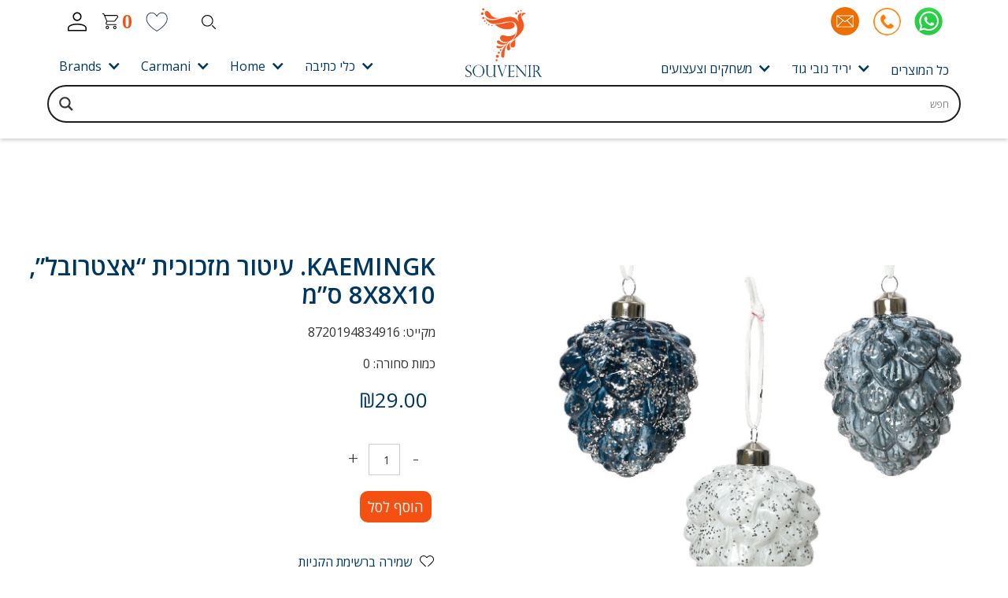

--- FILE ---
content_type: text/html; charset=UTF-8
request_url: https://souvenir.co.il/product/kaemingk-8x8x10-2/
body_size: 24561
content:
    <!DOCTYPE html>
<!-- Last Published: Mon Sep 25 2023 20:30:16 GMT+0000 (Coordinated Universal Time) --><html data-wf-page="64dcacb2fde5ecc6d45e2177" data-wf-site="63a30dd832dab8634c676628">
	<head>
		<meta charset="utf-8">
		<meta content="width=device-width, initial-scale=1" name="viewport">
		<link href="https://fonts.googleapis.com" rel="preconnect">
		<link href="https://fonts.gstatic.com" rel="preconnect" crossorigin="anonymous">
		<script src="https://ajax.googleapis.com/ajax/libs/webfont/1.6.26/webfont.js" type="text/javascript"></script>
		<script type="text/javascript">WebFont.load({  google: {    families: ["Open Sans:300,300italic,400,400italic,600,600italic,700,700italic,800,800italic","Droid Serif:400,400italic,700,700italic","Heebo:200,300,regular,500,600,700,800:hebrew,latin"]  }});</script>
		<script type="text/javascript">!function(o,c){var n=c.documentElement,t=" w-mod-";n.className+=t+"js",("ontouchstart"in o||o.DocumentTouch&&c instanceof DocumentTouch)&&(n.className+=t+"touch")}(window,document);</script>
		<script id="query_vars">
var query_vars =
  'a:4:{s:4:"page";s:0:"";s:7:"product";s:17:"kaemingk-8x8x10-2";s:9:"post_type";s:7:"product";s:4:"name";s:17:"kaemingk-8x8x10-2";}';
		</script>
		<title>Kaemingk.
    עיטור מזכוכית &#8220;אצטרובל&#8221;, 8x8x10 ס&#8221;מ &#8211; Souvenir</title>
<meta name='robots' content='max-image-preview:large' />
<link rel='dns-prefetch' href='//stats.wp.com' />
<script type="text/javascript">
window._wpemojiSettings = {"baseUrl":"https:\/\/s.w.org\/images\/core\/emoji\/14.0.0\/72x72\/","ext":".png","svgUrl":"https:\/\/s.w.org\/images\/core\/emoji\/14.0.0\/svg\/","svgExt":".svg","source":{"wpemoji":"https:\/\/souvenir.co.il\/wp-includes\/js\/wp-emoji.js?ver=6.3.4","twemoji":"https:\/\/souvenir.co.il\/wp-includes\/js\/twemoji.js?ver=6.3.4"}};
/**
 * @output wp-includes/js/wp-emoji-loader.js
 */

/**
 * Emoji Settings as exported in PHP via _print_emoji_detection_script().
 * @typedef WPEmojiSettings
 * @type {object}
 * @property {?object} source
 * @property {?string} source.concatemoji
 * @property {?string} source.twemoji
 * @property {?string} source.wpemoji
 * @property {?boolean} DOMReady
 * @property {?Function} readyCallback
 */

/**
 * Support tests.
 * @typedef SupportTests
 * @type {object}
 * @property {?boolean} flag
 * @property {?boolean} emoji
 */

/**
 * IIFE to detect emoji support and load Twemoji if needed.
 *
 * @param {Window} window
 * @param {Document} document
 * @param {WPEmojiSettings} settings
 */
( function wpEmojiLoader( window, document, settings ) {
	if ( typeof Promise === 'undefined' ) {
		return;
	}

	var sessionStorageKey = 'wpEmojiSettingsSupports';
	var tests = [ 'flag', 'emoji' ];

	/**
	 * Checks whether the browser supports offloading to a Worker.
	 *
	 * @since 6.3.0
	 *
	 * @private
	 *
	 * @returns {boolean}
	 */
	function supportsWorkerOffloading() {
		return (
			typeof Worker !== 'undefined' &&
			typeof OffscreenCanvas !== 'undefined' &&
			typeof URL !== 'undefined' &&
			URL.createObjectURL &&
			typeof Blob !== 'undefined'
		);
	}

	/**
	 * @typedef SessionSupportTests
	 * @type {object}
	 * @property {number} timestamp
	 * @property {SupportTests} supportTests
	 */

	/**
	 * Get support tests from session.
	 *
	 * @since 6.3.0
	 *
	 * @private
	 *
	 * @returns {?SupportTests} Support tests, or null if not set or older than 1 week.
	 */
	function getSessionSupportTests() {
		try {
			/** @type {SessionSupportTests} */
			var item = JSON.parse(
				sessionStorage.getItem( sessionStorageKey )
			);
			if (
				typeof item === 'object' &&
				typeof item.timestamp === 'number' &&
				new Date().valueOf() < item.timestamp + 604800 && // Note: Number is a week in seconds.
				typeof item.supportTests === 'object'
			) {
				return item.supportTests;
			}
		} catch ( e ) {}
		return null;
	}

	/**
	 * Persist the supports in session storage.
	 *
	 * @since 6.3.0
	 *
	 * @private
	 *
	 * @param {SupportTests} supportTests Support tests.
	 */
	function setSessionSupportTests( supportTests ) {
		try {
			/** @type {SessionSupportTests} */
			var item = {
				supportTests: supportTests,
				timestamp: new Date().valueOf()
			};

			sessionStorage.setItem(
				sessionStorageKey,
				JSON.stringify( item )
			);
		} catch ( e ) {}
	}

	/**
	 * Checks if two sets of Emoji characters render the same visually.
	 *
	 * This function may be serialized to run in a Worker. Therefore, it cannot refer to variables from the containing
	 * scope. Everything must be passed by parameters.
	 *
	 * @since 4.9.0
	 *
	 * @private
	 *
	 * @param {CanvasRenderingContext2D} context 2D Context.
	 * @param {string} set1 Set of Emoji to test.
	 * @param {string} set2 Set of Emoji to test.
	 *
	 * @return {boolean} True if the two sets render the same.
	 */
	function emojiSetsRenderIdentically( context, set1, set2 ) {
		// Cleanup from previous test.
		context.clearRect( 0, 0, context.canvas.width, context.canvas.height );
		context.fillText( set1, 0, 0 );
		var rendered1 = new Uint32Array(
			context.getImageData(
				0,
				0,
				context.canvas.width,
				context.canvas.height
			).data
		);

		// Cleanup from previous test.
		context.clearRect( 0, 0, context.canvas.width, context.canvas.height );
		context.fillText( set2, 0, 0 );
		var rendered2 = new Uint32Array(
			context.getImageData(
				0,
				0,
				context.canvas.width,
				context.canvas.height
			).data
		);

		return rendered1.every( function ( rendered2Data, index ) {
			return rendered2Data === rendered2[ index ];
		} );
	}

	/**
	 * Determines if the browser properly renders Emoji that Twemoji can supplement.
	 *
	 * This function may be serialized to run in a Worker. Therefore, it cannot refer to variables from the containing
	 * scope. Everything must be passed by parameters.
	 *
	 * @since 4.2.0
	 *
	 * @private
	 *
	 * @param {CanvasRenderingContext2D} context 2D Context.
	 * @param {string} type Whether to test for support of "flag" or "emoji".
	 * @param {Function} emojiSetsRenderIdentically Reference to emojiSetsRenderIdentically function, needed due to minification.
	 *
	 * @return {boolean} True if the browser can render emoji, false if it cannot.
	 */
	function browserSupportsEmoji( context, type, emojiSetsRenderIdentically ) {
		var isIdentical;

		switch ( type ) {
			case 'flag':
				/*
				 * Test for Transgender flag compatibility. Added in Unicode 13.
				 *
				 * To test for support, we try to render it, and compare the rendering to how it would look if
				 * the browser doesn't render it correctly (white flag emoji + transgender symbol).
				 */
				isIdentical = emojiSetsRenderIdentically(
					context,
					'\uD83C\uDFF3\uFE0F\u200D\u26A7\uFE0F', // as a zero-width joiner sequence
					'\uD83C\uDFF3\uFE0F\u200B\u26A7\uFE0F' // separated by a zero-width space
				);

				if ( isIdentical ) {
					return false;
				}

				/*
				 * Test for UN flag compatibility. This is the least supported of the letter locale flags,
				 * so gives us an easy test for full support.
				 *
				 * To test for support, we try to render it, and compare the rendering to how it would look if
				 * the browser doesn't render it correctly ([U] + [N]).
				 */
				isIdentical = emojiSetsRenderIdentically(
					context,
					'\uD83C\uDDFA\uD83C\uDDF3', // as the sequence of two code points
					'\uD83C\uDDFA\u200B\uD83C\uDDF3' // as the two code points separated by a zero-width space
				);

				if ( isIdentical ) {
					return false;
				}

				/*
				 * Test for English flag compatibility. England is a country in the United Kingdom, it
				 * does not have a two letter locale code but rather a five letter sub-division code.
				 *
				 * To test for support, we try to render it, and compare the rendering to how it would look if
				 * the browser doesn't render it correctly (black flag emoji + [G] + [B] + [E] + [N] + [G]).
				 */
				isIdentical = emojiSetsRenderIdentically(
					context,
					// as the flag sequence
					'\uD83C\uDFF4\uDB40\uDC67\uDB40\uDC62\uDB40\uDC65\uDB40\uDC6E\uDB40\uDC67\uDB40\uDC7F',
					// with each code point separated by a zero-width space
					'\uD83C\uDFF4\u200B\uDB40\uDC67\u200B\uDB40\uDC62\u200B\uDB40\uDC65\u200B\uDB40\uDC6E\u200B\uDB40\uDC67\u200B\uDB40\uDC7F'
				);

				return ! isIdentical;
			case 'emoji':
				/*
				 * Why can't we be friends? Everyone can now shake hands in emoji, regardless of skin tone!
				 *
				 * To test for Emoji 14.0 support, try to render a new emoji: Handshake: Light Skin Tone, Dark Skin Tone.
				 *
				 * The Handshake: Light Skin Tone, Dark Skin Tone emoji is a ZWJ sequence combining 🫱 Rightwards Hand,
				 * 🏻 Light Skin Tone, a Zero Width Joiner, 🫲 Leftwards Hand, and 🏿 Dark Skin Tone.
				 *
				 * 0x1FAF1 == Rightwards Hand
				 * 0x1F3FB == Light Skin Tone
				 * 0x200D == Zero-Width Joiner (ZWJ) that links the code points for the new emoji or
				 * 0x200B == Zero-Width Space (ZWS) that is rendered for clients not supporting the new emoji.
				 * 0x1FAF2 == Leftwards Hand
				 * 0x1F3FF == Dark Skin Tone.
				 *
				 * When updating this test for future Emoji releases, ensure that individual emoji that make up the
				 * sequence come from older emoji standards.
				 */
				isIdentical = emojiSetsRenderIdentically(
					context,
					'\uD83E\uDEF1\uD83C\uDFFB\u200D\uD83E\uDEF2\uD83C\uDFFF', // as the zero-width joiner sequence
					'\uD83E\uDEF1\uD83C\uDFFB\u200B\uD83E\uDEF2\uD83C\uDFFF' // separated by a zero-width space
				);

				return ! isIdentical;
		}

		return false;
	}

	/**
	 * Checks emoji support tests.
	 *
	 * This function may be serialized to run in a Worker. Therefore, it cannot refer to variables from the containing
	 * scope. Everything must be passed by parameters.
	 *
	 * @since 6.3.0
	 *
	 * @private
	 *
	 * @param {string[]} tests Tests.
	 * @param {Function} browserSupportsEmoji Reference to browserSupportsEmoji function, needed due to minification.
	 * @param {Function} emojiSetsRenderIdentically Reference to emojiSetsRenderIdentically function, needed due to minification.
	 *
	 * @return {SupportTests} Support tests.
	 */
	function testEmojiSupports( tests, browserSupportsEmoji, emojiSetsRenderIdentically ) {
		var canvas;
		if (
			typeof WorkerGlobalScope !== 'undefined' &&
			self instanceof WorkerGlobalScope
		) {
			canvas = new OffscreenCanvas( 300, 150 ); // Dimensions are default for HTMLCanvasElement.
		} else {
			canvas = document.createElement( 'canvas' );
		}

		var context = canvas.getContext( '2d', { willReadFrequently: true } );

		/*
		 * Chrome on OS X added native emoji rendering in M41. Unfortunately,
		 * it doesn't work when the font is bolder than 500 weight. So, we
		 * check for bold rendering support to avoid invisible emoji in Chrome.
		 */
		context.textBaseline = 'top';
		context.font = '600 32px Arial';

		var supports = {};
		tests.forEach( function ( test ) {
			supports[ test ] = browserSupportsEmoji( context, test, emojiSetsRenderIdentically );
		} );
		return supports;
	}

	/**
	 * Adds a script to the head of the document.
	 *
	 * @ignore
	 *
	 * @since 4.2.0
	 *
	 * @param {string} src The url where the script is located.
	 *
	 * @return {void}
	 */
	function addScript( src ) {
		var script = document.createElement( 'script' );
		script.src = src;
		script.defer = true;
		document.head.appendChild( script );
	}

	settings.supports = {
		everything: true,
		everythingExceptFlag: true
	};

	// Create a promise for DOMContentLoaded since the worker logic may finish after the event has fired.
	var domReadyPromise = new Promise( function ( resolve ) {
		document.addEventListener( 'DOMContentLoaded', resolve, {
			once: true
		} );
	} );

	// Obtain the emoji support from the browser, asynchronously when possible.
	new Promise( function ( resolve ) {
		var supportTests = getSessionSupportTests();
		if ( supportTests ) {
			resolve( supportTests );
			return;
		}

		if ( supportsWorkerOffloading() ) {
			try {
				// Note that the functions are being passed as arguments due to minification.
				var workerScript =
					'postMessage(' +
					testEmojiSupports.toString() +
					'(' +
					[
						JSON.stringify( tests ),
						browserSupportsEmoji.toString(),
						emojiSetsRenderIdentically.toString()
					].join( ',' ) +
					'));';
				var blob = new Blob( [ workerScript ], {
					type: 'text/javascript'
				} );
				var worker = new Worker( URL.createObjectURL( blob ), { name: 'wpTestEmojiSupports' } );
				worker.onmessage = function ( event ) {
					supportTests = event.data;
					setSessionSupportTests( supportTests );
					worker.terminate();
					resolve( supportTests );
				};
				return;
			} catch ( e ) {}
		}

		supportTests = testEmojiSupports( tests, browserSupportsEmoji, emojiSetsRenderIdentically );
		setSessionSupportTests( supportTests );
		resolve( supportTests );
	} )
		// Once the browser emoji support has been obtained from the session, finalize the settings.
		.then( function ( supportTests ) {
			/*
			 * Tests the browser support for flag emojis and other emojis, and adjusts the
			 * support settings accordingly.
			 */
			for ( var test in supportTests ) {
				settings.supports[ test ] = supportTests[ test ];

				settings.supports.everything =
					settings.supports.everything && settings.supports[ test ];

				if ( 'flag' !== test ) {
					settings.supports.everythingExceptFlag =
						settings.supports.everythingExceptFlag &&
						settings.supports[ test ];
				}
			}

			settings.supports.everythingExceptFlag =
				settings.supports.everythingExceptFlag &&
				! settings.supports.flag;

			// Sets DOMReady to false and assigns a ready function to settings.
			settings.DOMReady = false;
			settings.readyCallback = function () {
				settings.DOMReady = true;
			};
		} )
		.then( function () {
			return domReadyPromise;
		} )
		.then( function () {
			// When the browser can not render everything we need to load a polyfill.
			if ( ! settings.supports.everything ) {
				settings.readyCallback();

				var src = settings.source || {};

				if ( src.concatemoji ) {
					addScript( src.concatemoji );
				} else if ( src.wpemoji && src.twemoji ) {
					addScript( src.twemoji );
					addScript( src.wpemoji );
				}
			}
		} );
} )( window, document, window._wpemojiSettings );
</script>
<style type="text/css">
img.wp-smiley,
img.emoji {
	display: inline !important;
	border: none !important;
	box-shadow: none !important;
	height: 1em !important;
	width: 1em !important;
	margin: 0 0.07em !important;
	vertical-align: -0.1em !important;
	background: none !important;
	padding: 0 !important;
}
</style>
	<link rel='stylesheet' id='wp-block-library-css' href='https://souvenir.co.il/wp-includes/css/dist/block-library/style.css?ver=6.3.4' type='text/css' media='all' />
<link rel='stylesheet' id='wc-blocks-style-css' href='https://souvenir.co.il/wp-content/plugins/woocommerce/packages/woocommerce-blocks/build/wc-blocks.css?ver=1691755171' type='text/css' media='all' />
<link rel='stylesheet' id='wc-blocks-style-active-filters-css' href='https://souvenir.co.il/wp-content/plugins/woocommerce/packages/woocommerce-blocks/build/active-filters.css?ver=1691755170' type='text/css' media='all' />
<link rel='stylesheet' id='wc-blocks-style-add-to-cart-form-css' href='https://souvenir.co.il/wp-content/plugins/woocommerce/packages/woocommerce-blocks/build/add-to-cart-form.css?ver=1691755170' type='text/css' media='all' />
<link rel='stylesheet' id='wc-blocks-packages-style-css' href='https://souvenir.co.il/wp-content/plugins/woocommerce/packages/woocommerce-blocks/build/packages-style.css?ver=1691755171' type='text/css' media='all' />
<link rel='stylesheet' id='wc-blocks-style-all-products-css' href='https://souvenir.co.il/wp-content/plugins/woocommerce/packages/woocommerce-blocks/build/all-products.css?ver=1691755170' type='text/css' media='all' />
<link rel='stylesheet' id='wc-blocks-style-all-reviews-css' href='https://souvenir.co.il/wp-content/plugins/woocommerce/packages/woocommerce-blocks/build/all-reviews.css?ver=1691755170' type='text/css' media='all' />
<link rel='stylesheet' id='wc-blocks-style-attribute-filter-css' href='https://souvenir.co.il/wp-content/plugins/woocommerce/packages/woocommerce-blocks/build/attribute-filter.css?ver=1691755170' type='text/css' media='all' />
<link rel='stylesheet' id='wc-blocks-style-breadcrumbs-css' href='https://souvenir.co.il/wp-content/plugins/woocommerce/packages/woocommerce-blocks/build/breadcrumbs.css?ver=1691755170' type='text/css' media='all' />
<link rel='stylesheet' id='wc-blocks-style-catalog-sorting-css' href='https://souvenir.co.il/wp-content/plugins/woocommerce/packages/woocommerce-blocks/build/catalog-sorting.css?ver=1691755171' type='text/css' media='all' />
<link rel='stylesheet' id='wc-blocks-style-customer-account-css' href='https://souvenir.co.il/wp-content/plugins/woocommerce/packages/woocommerce-blocks/build/customer-account.css?ver=1691755171' type='text/css' media='all' />
<link rel='stylesheet' id='wc-blocks-style-featured-category-css' href='https://souvenir.co.il/wp-content/plugins/woocommerce/packages/woocommerce-blocks/build/featured-category.css?ver=1691755171' type='text/css' media='all' />
<link rel='stylesheet' id='wc-blocks-style-featured-product-css' href='https://souvenir.co.il/wp-content/plugins/woocommerce/packages/woocommerce-blocks/build/featured-product.css?ver=1691755171' type='text/css' media='all' />
<link rel='stylesheet' id='wc-blocks-style-mini-cart-css' href='https://souvenir.co.il/wp-content/plugins/woocommerce/packages/woocommerce-blocks/build/mini-cart.css?ver=1691755171' type='text/css' media='all' />
<link rel='stylesheet' id='wc-blocks-style-price-filter-css' href='https://souvenir.co.il/wp-content/plugins/woocommerce/packages/woocommerce-blocks/build/price-filter.css?ver=1691755171' type='text/css' media='all' />
<link rel='stylesheet' id='wc-blocks-style-product-add-to-cart-css' href='https://souvenir.co.il/wp-content/plugins/woocommerce/packages/woocommerce-blocks/build/product-add-to-cart.css?ver=1691755171' type='text/css' media='all' />
<link rel='stylesheet' id='wc-blocks-style-product-button-css' href='https://souvenir.co.il/wp-content/plugins/woocommerce/packages/woocommerce-blocks/build/product-button.css?ver=1691755171' type='text/css' media='all' />
<link rel='stylesheet' id='wc-blocks-style-product-categories-css' href='https://souvenir.co.il/wp-content/plugins/woocommerce/packages/woocommerce-blocks/build/product-categories.css?ver=1691755171' type='text/css' media='all' />
<link rel='stylesheet' id='wc-blocks-style-product-image-css' href='https://souvenir.co.il/wp-content/plugins/woocommerce/packages/woocommerce-blocks/build/product-image.css?ver=1691755171' type='text/css' media='all' />
<link rel='stylesheet' id='wc-blocks-style-product-image-gallery-css' href='https://souvenir.co.il/wp-content/plugins/woocommerce/packages/woocommerce-blocks/build/product-image-gallery.css?ver=1691755171' type='text/css' media='all' />
<link rel='stylesheet' id='wc-blocks-style-product-query-css' href='https://souvenir.co.il/wp-content/plugins/woocommerce/packages/woocommerce-blocks/build/product-query.css?ver=1691755171' type='text/css' media='all' />
<link rel='stylesheet' id='wc-blocks-style-product-results-count-css' href='https://souvenir.co.il/wp-content/plugins/woocommerce/packages/woocommerce-blocks/build/product-results-count.css?ver=1691755171' type='text/css' media='all' />
<link rel='stylesheet' id='wc-blocks-style-product-reviews-css' href='https://souvenir.co.il/wp-content/plugins/woocommerce/packages/woocommerce-blocks/build/product-reviews.css?ver=1691755171' type='text/css' media='all' />
<link rel='stylesheet' id='wc-blocks-style-product-sale-badge-css' href='https://souvenir.co.il/wp-content/plugins/woocommerce/packages/woocommerce-blocks/build/product-sale-badge.css?ver=1691755171' type='text/css' media='all' />
<link rel='stylesheet' id='wc-blocks-style-product-search-css' href='https://souvenir.co.il/wp-content/plugins/woocommerce/packages/woocommerce-blocks/build/product-search.css?ver=1691755171' type='text/css' media='all' />
<link rel='stylesheet' id='wc-blocks-style-product-sku-css' href='https://souvenir.co.il/wp-content/plugins/woocommerce/packages/woocommerce-blocks/build/product-sku.css?ver=1691755171' type='text/css' media='all' />
<link rel='stylesheet' id='wc-blocks-style-product-stock-indicator-css' href='https://souvenir.co.il/wp-content/plugins/woocommerce/packages/woocommerce-blocks/build/product-stock-indicator.css?ver=1691755171' type='text/css' media='all' />
<link rel='stylesheet' id='wc-blocks-style-product-summary-css' href='https://souvenir.co.il/wp-content/plugins/woocommerce/packages/woocommerce-blocks/build/product-summary.css?ver=1691755171' type='text/css' media='all' />
<link rel='stylesheet' id='wc-blocks-style-product-title-css' href='https://souvenir.co.il/wp-content/plugins/woocommerce/packages/woocommerce-blocks/build/product-title.css?ver=1691755171' type='text/css' media='all' />
<link rel='stylesheet' id='wc-blocks-style-rating-filter-css' href='https://souvenir.co.il/wp-content/plugins/woocommerce/packages/woocommerce-blocks/build/rating-filter.css?ver=1691755171' type='text/css' media='all' />
<link rel='stylesheet' id='wc-blocks-style-reviews-by-category-css' href='https://souvenir.co.il/wp-content/plugins/woocommerce/packages/woocommerce-blocks/build/reviews-by-category.css?ver=1691755171' type='text/css' media='all' />
<link rel='stylesheet' id='wc-blocks-style-reviews-by-product-css' href='https://souvenir.co.il/wp-content/plugins/woocommerce/packages/woocommerce-blocks/build/reviews-by-product.css?ver=1691755171' type='text/css' media='all' />
<link rel='stylesheet' id='wc-blocks-style-product-details-css' href='https://souvenir.co.il/wp-content/plugins/woocommerce/packages/woocommerce-blocks/build/product-details.css?ver=1691755171' type='text/css' media='all' />
<link rel='stylesheet' id='wc-blocks-style-single-product-css' href='https://souvenir.co.il/wp-content/plugins/woocommerce/packages/woocommerce-blocks/build/single-product.css?ver=1691755171' type='text/css' media='all' />
<link rel='stylesheet' id='wc-blocks-style-stock-filter-css' href='https://souvenir.co.il/wp-content/plugins/woocommerce/packages/woocommerce-blocks/build/stock-filter.css?ver=1691755171' type='text/css' media='all' />
<link rel='stylesheet' id='wc-blocks-style-cart-css' href='https://souvenir.co.il/wp-content/plugins/woocommerce/packages/woocommerce-blocks/build/cart.css?ver=1691755171' type='text/css' media='all' />
<link rel='stylesheet' id='wc-blocks-style-checkout-css' href='https://souvenir.co.il/wp-content/plugins/woocommerce/packages/woocommerce-blocks/build/checkout.css?ver=1691755171' type='text/css' media='all' />
<link rel='stylesheet' id='wc-blocks-style-mini-cart-contents-css' href='https://souvenir.co.il/wp-content/plugins/woocommerce/packages/woocommerce-blocks/build/mini-cart-contents.css?ver=1691755171' type='text/css' media='all' />
<style id='classic-theme-styles-inline-css' type='text/css'>
/**
 * These rules are needed for backwards compatibility.
 * They should match the button element rules in the base theme.json file.
 */
.wp-block-button__link {
	color: #ffffff;
	background-color: #32373c;
	border-radius: 9999px; /* 100% causes an oval, but any explicit but really high value retains the pill shape. */

	/* This needs a low specificity so it won't override the rules from the button element if defined in theme.json. */
	box-shadow: none;
	text-decoration: none;

	/* The extra 2px are added to size solids the same as the outline versions.*/
	padding: calc(0.667em + 2px) calc(1.333em + 2px);

	font-size: 1.125em;
}

.wp-block-file__button {
	background: #32373c;
	color: #ffffff;
	text-decoration: none;
}

</style>
<style id='global-styles-inline-css' type='text/css'>
body{--wp--preset--color--black: #000000;--wp--preset--color--cyan-bluish-gray: #abb8c3;--wp--preset--color--white: #ffffff;--wp--preset--color--pale-pink: #f78da7;--wp--preset--color--vivid-red: #cf2e2e;--wp--preset--color--luminous-vivid-orange: #ff6900;--wp--preset--color--luminous-vivid-amber: #fcb900;--wp--preset--color--light-green-cyan: #7bdcb5;--wp--preset--color--vivid-green-cyan: #00d084;--wp--preset--color--pale-cyan-blue: #8ed1fc;--wp--preset--color--vivid-cyan-blue: #0693e3;--wp--preset--color--vivid-purple: #9b51e0;--wp--preset--gradient--vivid-cyan-blue-to-vivid-purple: linear-gradient(135deg,rgba(6,147,227,1) 0%,rgb(155,81,224) 100%);--wp--preset--gradient--light-green-cyan-to-vivid-green-cyan: linear-gradient(135deg,rgb(122,220,180) 0%,rgb(0,208,130) 100%);--wp--preset--gradient--luminous-vivid-amber-to-luminous-vivid-orange: linear-gradient(135deg,rgba(252,185,0,1) 0%,rgba(255,105,0,1) 100%);--wp--preset--gradient--luminous-vivid-orange-to-vivid-red: linear-gradient(135deg,rgba(255,105,0,1) 0%,rgb(207,46,46) 100%);--wp--preset--gradient--very-light-gray-to-cyan-bluish-gray: linear-gradient(135deg,rgb(238,238,238) 0%,rgb(169,184,195) 100%);--wp--preset--gradient--cool-to-warm-spectrum: linear-gradient(135deg,rgb(74,234,220) 0%,rgb(151,120,209) 20%,rgb(207,42,186) 40%,rgb(238,44,130) 60%,rgb(251,105,98) 80%,rgb(254,248,76) 100%);--wp--preset--gradient--blush-light-purple: linear-gradient(135deg,rgb(255,206,236) 0%,rgb(152,150,240) 100%);--wp--preset--gradient--blush-bordeaux: linear-gradient(135deg,rgb(254,205,165) 0%,rgb(254,45,45) 50%,rgb(107,0,62) 100%);--wp--preset--gradient--luminous-dusk: linear-gradient(135deg,rgb(255,203,112) 0%,rgb(199,81,192) 50%,rgb(65,88,208) 100%);--wp--preset--gradient--pale-ocean: linear-gradient(135deg,rgb(255,245,203) 0%,rgb(182,227,212) 50%,rgb(51,167,181) 100%);--wp--preset--gradient--electric-grass: linear-gradient(135deg,rgb(202,248,128) 0%,rgb(113,206,126) 100%);--wp--preset--gradient--midnight: linear-gradient(135deg,rgb(2,3,129) 0%,rgb(40,116,252) 100%);--wp--preset--font-size--small: 13px;--wp--preset--font-size--medium: 20px;--wp--preset--font-size--large: 36px;--wp--preset--font-size--x-large: 42px;--wp--preset--spacing--20: 0.44rem;--wp--preset--spacing--30: 0.67rem;--wp--preset--spacing--40: 1rem;--wp--preset--spacing--50: 1.5rem;--wp--preset--spacing--60: 2.25rem;--wp--preset--spacing--70: 3.38rem;--wp--preset--spacing--80: 5.06rem;--wp--preset--shadow--natural: 6px 6px 9px rgba(0, 0, 0, 0.2);--wp--preset--shadow--deep: 12px 12px 50px rgba(0, 0, 0, 0.4);--wp--preset--shadow--sharp: 6px 6px 0px rgba(0, 0, 0, 0.2);--wp--preset--shadow--outlined: 6px 6px 0px -3px rgba(255, 255, 255, 1), 6px 6px rgba(0, 0, 0, 1);--wp--preset--shadow--crisp: 6px 6px 0px rgba(0, 0, 0, 1);}:where(.is-layout-flex){gap: 0.5em;}:where(.is-layout-grid){gap: 0.5em;}body .is-layout-flow > .alignleft{float: left;margin-inline-start: 0;margin-inline-end: 2em;}body .is-layout-flow > .alignright{float: right;margin-inline-start: 2em;margin-inline-end: 0;}body .is-layout-flow > .aligncenter{margin-left: auto !important;margin-right: auto !important;}body .is-layout-constrained > .alignleft{float: left;margin-inline-start: 0;margin-inline-end: 2em;}body .is-layout-constrained > .alignright{float: right;margin-inline-start: 2em;margin-inline-end: 0;}body .is-layout-constrained > .aligncenter{margin-left: auto !important;margin-right: auto !important;}body .is-layout-constrained > :where(:not(.alignleft):not(.alignright):not(.alignfull)){max-width: var(--wp--style--global--content-size);margin-left: auto !important;margin-right: auto !important;}body .is-layout-constrained > .alignwide{max-width: var(--wp--style--global--wide-size);}body .is-layout-flex{display: flex;}body .is-layout-flex{flex-wrap: wrap;align-items: center;}body .is-layout-flex > *{margin: 0;}body .is-layout-grid{display: grid;}body .is-layout-grid > *{margin: 0;}:where(.wp-block-columns.is-layout-flex){gap: 2em;}:where(.wp-block-columns.is-layout-grid){gap: 2em;}:where(.wp-block-post-template.is-layout-flex){gap: 1.25em;}:where(.wp-block-post-template.is-layout-grid){gap: 1.25em;}.has-black-color{color: var(--wp--preset--color--black) !important;}.has-cyan-bluish-gray-color{color: var(--wp--preset--color--cyan-bluish-gray) !important;}.has-white-color{color: var(--wp--preset--color--white) !important;}.has-pale-pink-color{color: var(--wp--preset--color--pale-pink) !important;}.has-vivid-red-color{color: var(--wp--preset--color--vivid-red) !important;}.has-luminous-vivid-orange-color{color: var(--wp--preset--color--luminous-vivid-orange) !important;}.has-luminous-vivid-amber-color{color: var(--wp--preset--color--luminous-vivid-amber) !important;}.has-light-green-cyan-color{color: var(--wp--preset--color--light-green-cyan) !important;}.has-vivid-green-cyan-color{color: var(--wp--preset--color--vivid-green-cyan) !important;}.has-pale-cyan-blue-color{color: var(--wp--preset--color--pale-cyan-blue) !important;}.has-vivid-cyan-blue-color{color: var(--wp--preset--color--vivid-cyan-blue) !important;}.has-vivid-purple-color{color: var(--wp--preset--color--vivid-purple) !important;}.has-black-background-color{background-color: var(--wp--preset--color--black) !important;}.has-cyan-bluish-gray-background-color{background-color: var(--wp--preset--color--cyan-bluish-gray) !important;}.has-white-background-color{background-color: var(--wp--preset--color--white) !important;}.has-pale-pink-background-color{background-color: var(--wp--preset--color--pale-pink) !important;}.has-vivid-red-background-color{background-color: var(--wp--preset--color--vivid-red) !important;}.has-luminous-vivid-orange-background-color{background-color: var(--wp--preset--color--luminous-vivid-orange) !important;}.has-luminous-vivid-amber-background-color{background-color: var(--wp--preset--color--luminous-vivid-amber) !important;}.has-light-green-cyan-background-color{background-color: var(--wp--preset--color--light-green-cyan) !important;}.has-vivid-green-cyan-background-color{background-color: var(--wp--preset--color--vivid-green-cyan) !important;}.has-pale-cyan-blue-background-color{background-color: var(--wp--preset--color--pale-cyan-blue) !important;}.has-vivid-cyan-blue-background-color{background-color: var(--wp--preset--color--vivid-cyan-blue) !important;}.has-vivid-purple-background-color{background-color: var(--wp--preset--color--vivid-purple) !important;}.has-black-border-color{border-color: var(--wp--preset--color--black) !important;}.has-cyan-bluish-gray-border-color{border-color: var(--wp--preset--color--cyan-bluish-gray) !important;}.has-white-border-color{border-color: var(--wp--preset--color--white) !important;}.has-pale-pink-border-color{border-color: var(--wp--preset--color--pale-pink) !important;}.has-vivid-red-border-color{border-color: var(--wp--preset--color--vivid-red) !important;}.has-luminous-vivid-orange-border-color{border-color: var(--wp--preset--color--luminous-vivid-orange) !important;}.has-luminous-vivid-amber-border-color{border-color: var(--wp--preset--color--luminous-vivid-amber) !important;}.has-light-green-cyan-border-color{border-color: var(--wp--preset--color--light-green-cyan) !important;}.has-vivid-green-cyan-border-color{border-color: var(--wp--preset--color--vivid-green-cyan) !important;}.has-pale-cyan-blue-border-color{border-color: var(--wp--preset--color--pale-cyan-blue) !important;}.has-vivid-cyan-blue-border-color{border-color: var(--wp--preset--color--vivid-cyan-blue) !important;}.has-vivid-purple-border-color{border-color: var(--wp--preset--color--vivid-purple) !important;}.has-vivid-cyan-blue-to-vivid-purple-gradient-background{background: var(--wp--preset--gradient--vivid-cyan-blue-to-vivid-purple) !important;}.has-light-green-cyan-to-vivid-green-cyan-gradient-background{background: var(--wp--preset--gradient--light-green-cyan-to-vivid-green-cyan) !important;}.has-luminous-vivid-amber-to-luminous-vivid-orange-gradient-background{background: var(--wp--preset--gradient--luminous-vivid-amber-to-luminous-vivid-orange) !important;}.has-luminous-vivid-orange-to-vivid-red-gradient-background{background: var(--wp--preset--gradient--luminous-vivid-orange-to-vivid-red) !important;}.has-very-light-gray-to-cyan-bluish-gray-gradient-background{background: var(--wp--preset--gradient--very-light-gray-to-cyan-bluish-gray) !important;}.has-cool-to-warm-spectrum-gradient-background{background: var(--wp--preset--gradient--cool-to-warm-spectrum) !important;}.has-blush-light-purple-gradient-background{background: var(--wp--preset--gradient--blush-light-purple) !important;}.has-blush-bordeaux-gradient-background{background: var(--wp--preset--gradient--blush-bordeaux) !important;}.has-luminous-dusk-gradient-background{background: var(--wp--preset--gradient--luminous-dusk) !important;}.has-pale-ocean-gradient-background{background: var(--wp--preset--gradient--pale-ocean) !important;}.has-electric-grass-gradient-background{background: var(--wp--preset--gradient--electric-grass) !important;}.has-midnight-gradient-background{background: var(--wp--preset--gradient--midnight) !important;}.has-small-font-size{font-size: var(--wp--preset--font-size--small) !important;}.has-medium-font-size{font-size: var(--wp--preset--font-size--medium) !important;}.has-large-font-size{font-size: var(--wp--preset--font-size--large) !important;}.has-x-large-font-size{font-size: var(--wp--preset--font-size--x-large) !important;}
.wp-block-navigation a:where(:not(.wp-element-button)){color: inherit;}
:where(.wp-block-post-template.is-layout-flex){gap: 1.25em;}:where(.wp-block-post-template.is-layout-grid){gap: 1.25em;}
:where(.wp-block-columns.is-layout-flex){gap: 2em;}:where(.wp-block-columns.is-layout-grid){gap: 2em;}
.wp-block-pullquote{font-size: 1.5em;line-height: 1.6;}
</style>
<style id='woocommerce-inline-inline-css' type='text/css'>
.woocommerce form .form-row .required { visibility: visible; }
</style>
<link rel='stylesheet' id='wc-store-catalog-pdf-download-style-css' href='https://souvenir.co.il/wp-content/plugins/woocommerce-store-catalog-pdf-download/assets/css/frontend-styles.css?ver=6.3.4' type='text/css' media='all' />
<link rel='stylesheet' id='custom-style-css' href='https://souvenir.co.il/wp-content/themes/souvenir-isradon1_1692440855/css/custom.css' type='text/css' media='all' />
<link rel='stylesheet' id='main-css' href='https://souvenir.co.il/wp-content/themes/souvenir-isradon1_1692440855/css/main.css?ver=1695673835' type='text/css' media='all' />
<link rel='stylesheet' id='wpdreams-asl-basic-css' href='https://souvenir.co.il/wp-content/plugins/ajax-search-lite/css/style.basic.css?ver=4.11.2' type='text/css' media='all' />
<link rel='stylesheet' id='wpdreams-ajaxsearchlite-css' href='https://souvenir.co.il/wp-content/plugins/ajax-search-lite/css/style-curvy-black.css?ver=4.11.2' type='text/css' media='all' />
<link rel='stylesheet' id='festi-user-role-prices-styles-css' href='//souvenir.co.il/wp-content/plugins/woocommerce-prices-by-user-role/static/styles/frontend/style.css?ver=5.2.0' type='text/css' media='all' />
<script type='text/javascript' src='//ajax.googleapis.com/ajax/libs/jquery/3.5.1/jquery.min.js?ver=6.3.4' id='jquery-core-js'></script>
<script type='text/javascript' src='https://souvenir.co.il/wp-includes/js/dist/vendor/wp-polyfill-inert.js?ver=3.1.2' id='wp-polyfill-inert-js'></script>
<script type='text/javascript' src='https://souvenir.co.il/wp-includes/js/dist/vendor/regenerator-runtime.js?ver=0.13.11' id='regenerator-runtime-js'></script>
<script type='text/javascript' src='https://souvenir.co.il/wp-includes/js/dist/vendor/wp-polyfill.js?ver=3.15.0' id='wp-polyfill-js'></script>
<script type='text/javascript' src='https://souvenir.co.il/wp-includes/js/dist/hooks.js?ver=cb3553927d7ab6049113' id='wp-hooks-js'></script>
<script type='text/javascript' src='https://stats.wp.com/w.js?ver=202604' id='woo-tracks-js'></script>
<script type='text/javascript' src='//souvenir.co.il/wp-content/plugins/woocommerce-prices-by-user-role/static/js/frontend/general.js?ver=5.2.0' id='festi-user-role-prices-general-js'></script>
<script type='text/javascript' id='wc-store-catalog-pdf-download-js-js-extra'>
/* <![CDATA[ */
var wc_store_catalog_pdf_download_local = {"ajaxurl":"https:\/\/souvenir.co.il\/wp-admin\/admin-ajax.php","ajaxPDFDownloadNonce":"f7a9237e5f"};
/* ]]> */
</script>
<script type='text/javascript' src='https://souvenir.co.il/wp-content/plugins/woocommerce-store-catalog-pdf-download/assets/js/frontend.js?ver=6.3.4' id='wc-store-catalog-pdf-download-js-js'></script>
<link rel="https://api.w.org/" href="https://souvenir.co.il/wp-json/" /><link rel="alternate" type="application/json" href="https://souvenir.co.il/wp-json/wp/v2/product/6144" /><link rel="canonical" href="https://souvenir.co.il/product/kaemingk-8x8x10-2/" />
<link rel="alternate" type="application/json+oembed" href="https://souvenir.co.il/wp-json/oembed/1.0/embed?url=https%3A%2F%2Fsouvenir.co.il%2Fproduct%2Fkaemingk-8x8x10-2%2F" />
<link rel="alternate" type="text/xml+oembed" href="https://souvenir.co.il/wp-json/oembed/1.0/embed?url=https%3A%2F%2Fsouvenir.co.il%2Fproduct%2Fkaemingk-8x8x10-2%2F&#038;format=xml" />
<script id="woocommerce_settings">var wtw_price_format = '&#8362;%price%'; var wtw_number_params = ['2', '.', ','];</script>	<noscript><style>.woocommerce-product-gallery{ opacity: 1 !important; }</style></noscript>
					<link rel="preconnect" href="https://fonts.gstatic.com" crossorigin />
				<link rel="preload" as="style" href="//fonts.googleapis.com/css?family=Open+Sans&display=swap" />
				<link rel="stylesheet" href="//fonts.googleapis.com/css?family=Open+Sans&display=swap" media="all" />
				                <style>
                    
					div[id*='ajaxsearchlitesettings'].searchsettings .asl_option_inner label {
						font-size: 0px !important;
						color: rgba(0, 0, 0, 0);
					}
					div[id*='ajaxsearchlitesettings'].searchsettings .asl_option_inner label:after {
						font-size: 11px !important;
						position: absolute;
						top: 0;
						left: 0;
						z-index: 1;
					}
					.asl_w_container {
						width: 100%;
						margin: 0px 0px 0px 0px;
						min-width: 200px;
					}
					div[id*='ajaxsearchlite'].asl_m {
						width: 100%;
					}
					div[id*='ajaxsearchliteres'].wpdreams_asl_results div.resdrg span.highlighted {
						font-weight: bold;
						color: rgba(217, 49, 43, 1);
						background-color: rgba(238, 238, 238, 1);
					}
					div[id*='ajaxsearchliteres'].wpdreams_asl_results .results img.asl_image {
						width: 70px;
						height: 70px;
						object-fit: cover;
					}
					div.asl_r .results {
						max-height: none;
					}
				
						div.asl_r.asl_w.vertical .results .item::after {
							display: block;
							position: absolute;
							bottom: 0;
							content: '';
							height: 1px;
							width: 100%;
							background: #D8D8D8;
						}
						div.asl_r.asl_w.vertical .results .item.asl_last_item::after {
							display: none;
						}
					 #ajaxsearchlite1 .probox .proinput input, div.asl_w .probox .proinput input {
   
    text-align: right;
}
                </style>
                <link rel="icon" href="https://souvenir.co.il/wp-content/uploads/2023/08/cropped-63a30dd832dab8628a6766a1_8ecc9508a98b2e7de79354f45addb9c0-32x32.png" sizes="32x32" />
<link rel="icon" href="https://souvenir.co.il/wp-content/uploads/2023/08/cropped-63a30dd832dab8628a6766a1_8ecc9508a98b2e7de79354f45addb9c0-192x192.png" sizes="192x192" />
<link rel="apple-touch-icon" href="https://souvenir.co.il/wp-content/uploads/2023/08/cropped-63a30dd832dab8628a6766a1_8ecc9508a98b2e7de79354f45addb9c0-180x180.png" />
<meta name="msapplication-TileImage" content="https://souvenir.co.il/wp-content/uploads/2023/08/cropped-63a30dd832dab8628a6766a1_8ecc9508a98b2e7de79354f45addb9c0-270x270.png" />
		<style type="text/css" id="wp-custom-css">
			.dropdown-list-8.w--open {
    background-color: #fff!important;
    padding: 10px!important;
}
product-tab-link._1 {
    background-size: cover!important;
}
product-tab-link. {
    background-size: cover!important;
}
@media screen and (max-width: 767px) {
.shop_row_new {
    flex-direction: row;
    display: flex;
    flex-wrap: wrap;
  }
	.product-tab-content {
    height: 260px;
  }
.product-tab-link-catalog.w--current {
    width: 50px;
    height: 60px;
  }
.product-tab-link-catalog {	
	 width: 50px;
    height: 60px;
  }
.product-gallery-catalog {
	width: 90%;
	}
.product-params {
        width: 90%;
        margin: 0 auto;
    }
.product-gallery {
    width: 100%;
}
}
		</style>
							</head>	<body class="body">
				<div data-animation="default" data-collapse="medium" data-duration="400" data-easing="ease" data-easing2="ease" role="banner" class="navbar-3 w-nav">
			<div class="navbar-container-3 w-container">
				<div class="nav-content-3">
					<div class="div-block-186">
						<div class="div-block-187">
							<div class="nav-system-3"><a href="/my-account" class="system-item icon-user w-inline-block"></a><a href="/checkout" class="system-item icon-cart w-inline-block"><div class="count-product-5 _1" data-wc="cart_count">0</div></a><a href="/wishlist" class="system-item icon-wl w-inline-block"><div class="count-product-5" data-wc="wl_count"></div></a><a data-w-id="8d4aecae-22b5-eab8-be91-a59986d32365" href="#" class="system-item search w-inline-block"></a></div>
						</div>
						<nav role="navigation" class="nav-menu-top _1 w-nav-menu"><div data-hover="false" data-delay="0" class="nav-link-top navdropdawn w-dropdown" data-content="menu-level">
								<div class="nav-link-top w-dropdown-toggle">
									<div class="icon-navdrop-3 w-icon-dropdown-toggle"></div>									<div><a href="#" class="menu-tree-link-3 link-4">Brands</a></div>
								</div>
								<nav class="dropdown-list-8 w-dropdown-list"><div data-hover="false" data-delay="0" class="nav-link-top navdropdown w-dropdown" data-content="menu-level">
										<div class="nav-link-3 w-dropdown-toggle">
																						<div class="text-block"><a href="https://souvenir.co.il/product-category/shop/brands/be-smart/" class="menu-tree-link-3">Be Smart</a></div>
										</div>
										</div>
								<div data-hover="false" data-delay="0" class="nav-link-top navdropdown w-dropdown" data-content="menu-level">
										<div class="nav-link-3 w-dropdown-toggle">
																						<div class="text-block"><a href="https://souvenir.co.il/product-category/shop/brands/bruno-visconti/" class="menu-tree-link-3">Bruno Visconti</a></div>
										</div>
										</div>
								<div data-hover="false" data-delay="0" class="nav-link-top navdropdown w-dropdown" data-content="menu-level">
										<div class="nav-link-3 w-dropdown-toggle">
																						<div class="text-block"><a href="https://souvenir.co.il/product-category/shop/brands/carmani/" class="menu-tree-link-3">Carmani</a></div>
										</div>
										</div>
								<div data-hover="false" data-delay="0" class="nav-link-top navdropdown w-dropdown" data-content="menu-level">
										<div class="nav-link-3 w-dropdown-toggle">
																						<div class="text-block"><a href="https://souvenir.co.il/product-category/shop/brands/castorland/" class="menu-tree-link-3">Castorland</a></div>
										</div>
										</div>
								<div data-hover="false" data-delay="0" class="nav-link-top navdropdown w-dropdown" data-content="menu-level">
										<div class="nav-link-3 w-dropdown-toggle">
																						<div class="text-block"><a href="https://souvenir.co.il/product-category/shop/brands/dunoon/" class="menu-tree-link-3">DUNOON</a></div>
										</div>
										</div>
								<div data-hover="false" data-delay="0" class="nav-link-top navdropdown w-dropdown" data-content="menu-level">
										<div class="nav-link-3 w-dropdown-toggle">
																						<div class="text-block"><a href="https://souvenir.co.il/product-category/shop/brands/ihr-ideal-home-range/" class="menu-tree-link-3">IHR Ideal Home Range</a></div>
										</div>
										</div>
								<div data-hover="false" data-delay="0" class="nav-link-top navdropdown w-dropdown" data-content="menu-level">
										<div class="nav-link-3 w-dropdown-toggle">
																						<div class="text-block"><a href="https://souvenir.co.il/product-category/shop/brands/koenitz/" class="menu-tree-link-3">KOENITZ</a></div>
										</div>
										</div>
								<div data-hover="false" data-delay="0" class="nav-link-top navdropdown w-dropdown" data-content="menu-level">
										<div class="nav-link-3 w-dropdown-toggle">
																						<div class="text-block"><a href="https://souvenir.co.il/product-category/shop/brands/lanka-kade/" class="menu-tree-link-3">Lanka Kade</a></div>
										</div>
										</div>
								<div data-hover="false" data-delay="0" class="nav-link-top navdropdown w-dropdown" data-content="menu-level">
										<div class="nav-link-3 w-dropdown-toggle">
																						<div class="text-block"><a href="https://souvenir.co.il/product-category/shop/brands/orange/" class="menu-tree-link-3">ORANGE</a></div>
										</div>
										</div>
								<div data-hover="false" data-delay="0" class="nav-link-top navdropdown w-dropdown" data-content="menu-level">
										<div class="nav-link-3 w-dropdown-toggle">
																						<div class="text-block"><a href="https://souvenir.co.il/product-category/shop/brands/phoenix/" class="menu-tree-link-3">Phoenix</a></div>
										</div>
										</div>
								<div data-hover="false" data-delay="0" class="nav-link-top navdropdown w-dropdown" data-content="menu-level">
										<div class="nav-link-3 w-dropdown-toggle">
																						<div class="text-block"><a href="https://souvenir.co.il/product-category/shop/brands/cubika/" class="menu-tree-link-3">Cubika</a></div>
										</div>
										</div>
								</nav></div>
							
						<div data-hover="false" data-delay="0" class="nav-link-top navdropdawn w-dropdown" data-content="menu-level">
								<div class="nav-link-top w-dropdown-toggle">
									<div class="icon-navdrop-3 w-icon-dropdown-toggle"></div>									<div><a href="#" class="menu-tree-link-3 link-4">Carmani</a></div>
								</div>
								<nav class="dropdown-list-8 w-dropdown-list"><div data-hover="false" data-delay="0" class="nav-link-top navdropdown w-dropdown" data-content="menu-level">
										<div class="nav-link-3 w-dropdown-toggle">
																						<div class="text-block"><a href="https://souvenir.co.il/product-category/shop/brands/carmani/" class="menu-tree-link-3">Carmani</a></div>
										</div>
										</div>
								<div data-hover="false" data-delay="0" class="nav-link-top navdropdown w-dropdown" data-content="menu-level">
										<div class="nav-link-3 w-dropdown-toggle">
																						<div class="text-block"><a href="https://souvenir.co.il/product-category/shop/brands/carmani/amedeo-modigliani/" class="menu-tree-link-3">Amedeo Modigliani</a></div>
										</div>
										</div>
								<div data-hover="false" data-delay="0" class="nav-link-top navdropdown w-dropdown" data-content="menu-level">
										<div class="nav-link-3 w-dropdown-toggle">
																						<div class="text-block"><a href="https://souvenir.co.il/product-category/shop/brands/carmani/alphonse-mucha/" class="menu-tree-link-3">Alphonse Mucha</a></div>
										</div>
										</div>
								<div data-hover="false" data-delay="0" class="nav-link-top navdropdown w-dropdown" data-content="menu-level">
										<div class="nav-link-3 w-dropdown-toggle">
																						<div class="text-block"><a href="https://souvenir.co.il/product-category/shop/brands/carmani/claude-monet/" class="menu-tree-link-3">Claude Monet</a></div>
										</div>
										</div>
								<div data-hover="false" data-delay="0" class="nav-link-top navdropdown w-dropdown" data-content="menu-level">
										<div class="nav-link-3 w-dropdown-toggle">
																						<div class="text-block"><a href="https://souvenir.co.il/product-category/shop/brands/carmani/crazy-cats/" class="menu-tree-link-3">Crazy Cats</a></div>
										</div>
										</div>
								<div data-hover="false" data-delay="0" class="nav-link-top navdropdown w-dropdown" data-content="menu-level">
										<div class="nav-link-3 w-dropdown-toggle">
																						<div class="text-block"><a href="https://souvenir.co.il/product-category/shop/brands/carmani/grandmas-cup/" class="menu-tree-link-3">Grandma's cup</a></div>
										</div>
										</div>
								<div data-hover="false" data-delay="0" class="nav-link-top navdropdown w-dropdown" data-content="menu-level">
										<div class="nav-link-3 w-dropdown-toggle">
																						<div class="text-block"><a href="https://souvenir.co.il/product-category/shop/brands/carmani/gustav-klimt/" class="menu-tree-link-3">Gustav Klimt</a></div>
										</div>
										</div>
								<div data-hover="false" data-delay="0" class="nav-link-top navdropdown w-dropdown" data-content="menu-level">
										<div class="nav-link-3 w-dropdown-toggle">
																						<div class="text-block"><a href="https://souvenir.co.il/product-category/shop/brands/carmani/horses/" class="menu-tree-link-3">Horses</a></div>
										</div>
										</div>
								<div data-hover="false" data-delay="0" class="nav-link-top navdropdown w-dropdown" data-content="menu-level">
										<div class="nav-link-3 w-dropdown-toggle">
																						<div class="text-block"><a href="https://souvenir.co.il/product-category/shop/brands/carmani/leonardo-da-vinci/" class="menu-tree-link-3">Leonardo da Vinci</a></div>
										</div>
										</div>
								<div data-hover="false" data-delay="0" class="nav-link-top navdropdown w-dropdown" data-content="menu-level">
										<div class="nav-link-3 w-dropdown-toggle">
																						<div class="text-block"><a href="https://souvenir.co.il/product-category/shop/brands/carmani/mens-best-fiend/" class="menu-tree-link-3">Men's best fiend</a></div>
										</div>
										</div>
								<div data-hover="false" data-delay="0" class="nav-link-top navdropdown w-dropdown" data-content="menu-level">
										<div class="nav-link-3 w-dropdown-toggle">
																						<div class="text-block"><a href="https://souvenir.co.il/product-category/shop/brands/carmani/motors/" class="menu-tree-link-3">Motors</a></div>
										</div>
										</div>
								<div data-hover="false" data-delay="0" class="nav-link-top navdropdown w-dropdown" data-content="menu-level">
										<div class="nav-link-3 w-dropdown-toggle">
																						<div class="text-block"><a href="https://souvenir.co.il/product-category/shop/brands/carmani/v-morris/" class="menu-tree-link-3">V.Morris</a></div>
										</div>
										</div>
								<div data-hover="false" data-delay="0" class="nav-link-top navdropdown w-dropdown" data-content="menu-level">
										<div class="nav-link-3 w-dropdown-toggle">
																						<div class="text-block"><a href="https://souvenir.co.il/product-category/shop/brands/carmani/vincent-van-gogh/" class="menu-tree-link-3">Vincent van Gogh</a></div>
										</div>
										</div>
								<div data-hover="false" data-delay="0" class="nav-link-top navdropdown w-dropdown" data-content="menu-level">
										<div class="nav-link-3 w-dropdown-toggle">
																						<div class="text-block"><a href="https://souvenir.co.il/product-category/shop/brands/carmani/176/" class="menu-tree-link-3">פרחים</a></div>
										</div>
										</div>
								</nav></div>
							
						<div data-hover="false" data-delay="0" class="nav-link-top navdropdawn w-dropdown" data-content="menu-level">
								<div class="nav-link-top w-dropdown-toggle">
									<div class="icon-navdrop-3 w-icon-dropdown-toggle"></div>									<div><a href="#" class="menu-tree-link-3 link-4">Home</a></div>
								</div>
								<nav class="dropdown-list-8 w-dropdown-list"><div data-hover="false" data-delay="0" class="nav-link-top navdropdown w-dropdown" data-content="menu-level">
										<div class="nav-link-3 w-dropdown-toggle">
																						<div class="text-block"><a href="https://souvenir.co.il/product-category/shop/home/" class="menu-tree-link-3">Home</a></div>
										</div>
										</div>
								<div data-hover="false" data-delay="0" class="nav-link-top navdropdown w-dropdown" data-content="menu-level">
										<div class="nav-link-3 w-dropdown-toggle">
																						<div class="text-block"><a href="https://souvenir.co.il/product-category/shop/home/102/" class="menu-tree-link-3">ספלים</a></div>
										</div>
										</div>
								<div data-hover="false" data-delay="0" class="nav-link-top navdropdown w-dropdown" data-content="menu-level">
										<div class="nav-link-3 w-dropdown-toggle">
																						<div class="text-block"><a href="https://souvenir.co.il/product-category/shop/home/116/" class="menu-tree-link-3">מפיות</a></div>
										</div>
										</div>
								<div data-hover="false" data-delay="0" class="nav-link-top navdropdown w-dropdown" data-content="menu-level">
										<div class="nav-link-3 w-dropdown-toggle">
																						<div class="text-block"><a href="https://souvenir.co.il/product-category/shop/home/109/" class="menu-tree-link-3">כוסות וצלוחיות</a></div>
										</div>
										</div>
								<div data-hover="false" data-delay="0" class="nav-link-top navdropdown w-dropdown" data-content="menu-level">
										<div class="nav-link-3 w-dropdown-toggle">
																						<div class="text-block"><a href="https://souvenir.co.il/product-category/shop/home/117/" class="menu-tree-link-3">נרות</a></div>
										</div>
										</div>
								<div data-hover="false" data-delay="0" class="nav-link-top navdropdown w-dropdown" data-content="menu-level">
										<div class="nav-link-3 w-dropdown-toggle">
																						<div class="text-block"><a href="https://souvenir.co.il/product-category/shop/home/105/" class="menu-tree-link-3">אחר</a></div>
										</div>
										</div>
								<div data-hover="false" data-delay="0" class="nav-link-top navdropdown w-dropdown" data-content="menu-level">
										<div class="nav-link-3 w-dropdown-toggle">
																						<div class="text-block"><a href="https://souvenir.co.il/product-category/shop/home/118/" class="menu-tree-link-3">שקיות מתנה</a></div>
										</div>
										</div>
								<div data-hover="false" data-delay="0" class="nav-link-top navdropdown w-dropdown" data-content="menu-level">
										<div class="nav-link-3 w-dropdown-toggle">
																						<div class="text-block"><a href="https://souvenir.co.il/product-category/shop/home/178/" class="menu-tree-link-3">כלי אמייל</a></div>
										</div>
										</div>
								<div data-hover="false" data-delay="0" class="nav-link-top navdropdown w-dropdown" data-content="menu-level">
										<div class="nav-link-3 w-dropdown-toggle">
																						<div class="text-block"><a href="https://souvenir.co.il/product-category/shop/home/181/" class="menu-tree-link-3">סירי קרמיקה</a></div>
										</div>
										</div>
								</nav></div>
							
						<div data-hover="false" data-delay="0" class="nav-link-top navdropdawn w-dropdown" data-content="menu-level">
								<div class="nav-link-top w-dropdown-toggle">
									<div class="icon-navdrop-3 w-icon-dropdown-toggle"></div>									<div><a href="https://souvenir.co.il/product-category/shop/113/" class="menu-tree-link-3 link-4">כלי כתיבה</a></div>
								</div>
								<nav class="dropdown-list-8 w-dropdown-list"><div data-hover="false" data-delay="0" class="nav-link-top navdropdown w-dropdown" data-content="menu-level">
										<div class="nav-link-3 w-dropdown-toggle">
																						<div class="text-block"><a href="https://souvenir.co.il/product-category/shop/113/" class="menu-tree-link-3">כלי כתיבה</a></div>
										</div>
										</div>
								<div data-hover="false" data-delay="0" class="nav-link-top navdropdown w-dropdown" data-content="menu-level">
										<div class="nav-link-3 w-dropdown-toggle">
																						<div class="text-block"><a href="https://souvenir.co.il/product-category/shop/113/122/" class="menu-tree-link-3">מחברות</a></div>
										</div>
										</div>
								<div data-hover="false" data-delay="0" class="nav-link-top navdropdown w-dropdown" data-content="menu-level">
										<div class="nav-link-3 w-dropdown-toggle">
																						<div class="text-block"><a href="https://souvenir.co.il/product-category/shop/113/180/" class="menu-tree-link-3">עטים</a></div>
										</div>
										</div>
								</nav></div>
							
						</nav></div><a href="/" class="brand-2 top w-nav-brand"><img src="https://souvenir.co.il/wp-content/themes/souvenir-isradon1_1692440855/images/63a30dd832dab8d701676657_7eccfb9020aaeea0d9e8cfb6b737c320.png" loading="lazy" alt class="brand-2"></a>
					<div class="div-block-188">
						<div class="div-block-130 _1">
							<div class="div-block-154"><a data-w-id="8d4aecae-22b5-eab8-be91-a59986d323ab" href="mailto:misradon@gmail.com" class="button-phone-copy small mail w-button"></a><a data-w-id="8d4aecae-22b5-eab8-be91-a59986d323ac" href="tel:0526252479" class="button_phohe w-button"></a></div>
							<div class="social"><a data-w-id="8d4aecae-22b5-eab8-be91-a59986d323ae" href="https://wa.me/+972549616262" class="button-social _1 w-button"></a></div><a href="/my-account/" class="add-btn-8 _1 _2">לעסקים</a></div>
						<nav role="navigation" class="w-nav-menu"><div data-hover="false" data-delay="0" class="nav-link-3 navdropdawn w-dropdown" data-content="menu-level">
								<div class="nav-link-3 w-dropdown-toggle">
									<div class="icon-navdrop-3 w-icon-dropdown-toggle"></div>									<div><a href="https://souvenir.co.il/product-category/shop/127/" class="menu-tree-link-3 link-4">משחקים וצעצועים</a></div>
								</div>
								<nav class="dropdown-list-8 w-dropdown-list"><div data-hover="false" data-delay="0" class="nav-link-3 navdropdawn w-dropdown" data-content="menu-level">
										<div class="nav-link-3 w-dropdown-toggle">
																						<div class="text-block"><a href="https://souvenir.co.il/product-category/shop/127/129/" class="menu-tree-link-3">משחקי שולחן</a></div>
										</div>
										</div>
								<div data-hover="false" data-delay="0" class="nav-link-3 navdropdawn w-dropdown" data-content="menu-level">
										<div class="nav-link-3 w-dropdown-toggle">
																						<div class="text-block"><a href="https://souvenir.co.il/product-category/shop/127/183/" class="menu-tree-link-3">צעצועים רכים</a></div>
										</div>
										</div>
								<div data-hover="false" data-delay="0" class="nav-link-3 navdropdawn w-dropdown" data-content="menu-level">
										<div class="nav-link-3 w-dropdown-toggle">
																						<div class="text-block"><a href="https://souvenir.co.il/product-category/shop/127/182/" class="menu-tree-link-3">נחום תקום</a></div>
										</div>
										</div>
								</nav></div>
							
						<div data-hover="false" data-delay="0" class="nav-link-3 navdropdawn w-dropdown" data-content="menu-level">
								<div class="nav-link-3 w-dropdown-toggle">
									<div class="icon-navdrop-3 w-icon-dropdown-toggle"></div>									<div><a href="#" class="menu-tree-link-3 link-4">יריד נובי גוד</a></div>
								</div>
								<nav class="dropdown-list-8 w-dropdown-list"><div data-hover="false" data-delay="0" class="nav-link-3 navdropdawn w-dropdown" data-content="menu-level">
										<div class="nav-link-3 w-dropdown-toggle">
																						<div class="text-block"><a href="https://souvenir.co.il/product-category/184/" class="menu-tree-link-3">יריד נובי גוד</a></div>
										</div>
										</div>
								<div data-hover="false" data-delay="0" class="nav-link-3 navdropdawn w-dropdown" data-content="menu-level">
										<div class="nav-link-3 w-dropdown-toggle">
																						<div class="text-block"><a href="https://souvenir.co.il/product-category/184/186/" class="menu-tree-link-3">אורות/זרים לראש השנה</a></div>
										</div>
										</div>
								<div data-hover="false" data-delay="0" class="nav-link-3 navdropdawn w-dropdown" data-content="menu-level">
										<div class="nav-link-3 w-dropdown-toggle">
																						<div class="text-block"><a href="https://souvenir.co.il/product-category/184/185/" class="menu-tree-link-3">כדורים</a></div>
										</div>
										</div>
								<div data-hover="false" data-delay="0" class="nav-link-3 navdropdawn w-dropdown" data-content="menu-level">
										<div class="nav-link-3 w-dropdown-toggle">
																						<div class="text-block"><a href="https://souvenir.co.il/product-category/184/188/" class="menu-tree-link-3">קישוטי חג נובי גוד</a></div>
										</div>
										</div>
								<div data-hover="false" data-delay="0" class="nav-link-3 navdropdawn w-dropdown" data-content="menu-level">
										<div class="nav-link-3 w-dropdown-toggle">
																						<div class="text-block"><a href="https://souvenir.co.il/product-category/184/187/" class="menu-tree-link-3">תפאורה ומתנות</a></div>
										</div>
										</div>
								</nav></div>
							
						<div data-hover="false" data-delay="0" class="nav-link-3 navdropdawn w-dropdown" data-content="menu-level">
								<div class="nav-link-3 w-dropdown-toggle">
																		<div><a href="https://souvenir.co.il/product-category/shop/" class="menu-tree-link-3 link-4">כל המוצרים</a></div>
								</div>
								</div>
							
						</nav></div>
				</div>
				<form action="/search" class="search-aside full w-form"><div class="asl_w_container asl_w_container_1">
	<div id='ajaxsearchlite1'
		 data-id="1"
		 data-instance="1"
		 class="asl_w asl_m asl_m_1 asl_m_1_1">
		<div class="probox">

	
	<button class='promagnifier' aria-label="Search magnifier button">
				<div class='innericon'>
			<svg version="1.1" xmlns="http://www.w3.org/2000/svg" xmlns:xlink="http://www.w3.org/1999/xlink" x="0px" y="0px" width="22" height="22" viewBox="0 0 512 512" enable-background="new 0 0 512 512" xml:space="preserve">
					<path d="M460.355,421.59L353.844,315.078c20.041-27.553,31.885-61.437,31.885-98.037
						C385.729,124.934,310.793,50,218.686,50C126.58,50,51.645,124.934,51.645,217.041c0,92.106,74.936,167.041,167.041,167.041
						c34.912,0,67.352-10.773,94.184-29.158L419.945,462L460.355,421.59z M100.631,217.041c0-65.096,52.959-118.056,118.055-118.056
						c65.098,0,118.057,52.959,118.057,118.056c0,65.096-52.959,118.056-118.057,118.056C153.59,335.097,100.631,282.137,100.631,217.041
						z"/>
				</svg>
		</div>
	</button>

	
	
	<div class='prosettings' style='display:none;' data-opened=0>
				<div class='innericon'>
			<svg version="1.1" xmlns="http://www.w3.org/2000/svg" xmlns:xlink="http://www.w3.org/1999/xlink" x="0px" y="0px" width="22" height="22" viewBox="0 0 512 512" enable-background="new 0 0 512 512" xml:space="preserve">
					<polygon transform = "rotate(90 256 256)" points="142.332,104.886 197.48,50 402.5,256 197.48,462 142.332,407.113 292.727,256 "/>
				</svg>
		</div>
	</div>

	
	
	<div class='proinput'>
        <form role="search" action='#' autocomplete="off"
			  aria-label="Search form">
			<input aria-label="Search input"
				   type='search' class='orig'
				   name='phrase'
				   placeholder='חפש'
				   value=''
				   autocomplete="off"/>
			<input aria-label="Search autocomplete input"
				   type='text'
				   class='autocomplete'
				   tabindex="-1"
				   name='phrase'
				   value=''
				   autocomplete="off" disabled/>
			<input type='submit' value="Start search" style='width:0; height: 0; visibility: hidden;'>
		</form>
	</div>

	
	
	<div class='proloading'>

		<div class="asl_loader"><div class="asl_loader-inner asl_simple-circle"></div></div>

			</div>

			<div class='proclose'>
			<svg version="1.1" xmlns="http://www.w3.org/2000/svg" xmlns:xlink="http://www.w3.org/1999/xlink" x="0px"
				 y="0px"
				 width="12" height="12" viewBox="0 0 512 512" enable-background="new 0 0 512 512"
				 xml:space="preserve">
				<polygon points="438.393,374.595 319.757,255.977 438.378,137.348 374.595,73.607 255.995,192.225 137.375,73.622 73.607,137.352 192.246,255.983 73.622,374.625 137.352,438.393 256.002,319.734 374.652,438.378 "/>
			</svg>
		</div>
	
	
</div>	</div>
	<div class='asl_data_container' style="display:none !important;">
		<div class="asl_init_data wpdreams_asl_data_ct"
	 style="display:none !important;"
	 id="asl_init_id_1"
	 data-asl-id="1"
	 data-asl-instance="1"
	 data-asldata="[base64]"></div>	<div id="asl_hidden_data">
		<svg style="position:absolute" height="0" width="0">
			<filter id="aslblur">
				<feGaussianBlur in="SourceGraphic" stdDeviation="4"/>
			</filter>
		</svg>
		<svg style="position:absolute" height="0" width="0">
			<filter id="no_aslblur"></filter>
		</svg>
	</div>
	</div>

	<div id='ajaxsearchliteres1'
	 class='vertical wpdreams_asl_results asl_w asl_r asl_r_1 asl_r_1_1'>

	
	<div class="results">

		
		<div class="resdrg">
		</div>

		
	</div>

	
	
</div>

	<div id='__original__ajaxsearchlitesettings1'
		 data-id="1"
		 class="searchsettings wpdreams_asl_settings asl_w asl_s asl_s_1">
		<form name='options'
	  aria-label="Search settings form"
	  autocomplete = 'off'>

	
	
	<input type="hidden" name="filters_changed" style="display:none;" value="0">
	<input type="hidden" name="filters_initial" style="display:none;" value="1">

	<div class="asl_option_inner hiddend">
		<input type='hidden' name='qtranslate_lang' id='qtranslate_lang1'
			   value='0'/>
	</div>

	
	
	<fieldset class="asl_sett_scroll">
		<legend style="display: none;">Generic selectors</legend>
		<div class="asl_option">
			<div class="asl_option_inner">
				<input type="checkbox" value="exact"
					   aria-label="Exact matches only"
					   name="asl_gen[]" />
				<div class="asl_option_checkbox"></div>
			</div>
			<div class="asl_option_label">
				Exact matches only			</div>
		</div>
		<div class="asl_option">
			<div class="asl_option_inner">
				<input type="checkbox" value="title"
					   aria-label="Search in title"
					   name="asl_gen[]"  checked="checked"/>
				<div class="asl_option_checkbox"></div>
			</div>
			<div class="asl_option_label">
				Search in title			</div>
		</div>
		<div class="asl_option">
			<div class="asl_option_inner">
				<input type="checkbox" value="content"
					   aria-label="Search in content"
					   name="asl_gen[]"  checked="checked"/>
				<div class="asl_option_checkbox"></div>
			</div>
			<div class="asl_option_label">
				Search in content			</div>
		</div>
		<div class="asl_option_inner hiddend">
			<input type="checkbox" value="excerpt"
				   aria-label="Search in excerpt"
				   name="asl_gen[]"  checked="checked"/>
			<div class="asl_option_checkbox"></div>
		</div>
	</fieldset>
	<fieldset class="asl_sett_scroll">
		<legend style="display: none;">Post Type Selectors</legend>
					<div class="asl_option">
				<div class="asl_option_inner">
					<input type="checkbox" value="product"
						   aria-label="product"
						   name="customset[]" checked="checked"/>
					<div class="asl_option_checkbox"></div>
				</div>
				<div class="asl_option_label">
					product				</div>
			</div>
						<div class="asl_option">
				<div class="asl_option_inner">
					<input type="checkbox" value="acf-taxonomy"
						   aria-label="acf taxonomy"
						   name="customset[]" />
					<div class="asl_option_checkbox"></div>
				</div>
				<div class="asl_option_label">
					acf-taxonomy				</div>
			</div>
						<div class="asl_option_inner hiddend">
				<input type="checkbox" value="wccpf"
					   aria-label="Hidden option, ignore please"
					   name="customset[]" checked="checked"/>
			</div>
				</fieldset>
	</form>
	</div>
</div></form>
			</div>
		</div>		<div class="container-12 w-container">
			<div class="header__row-2">
				<div class="header__column is--center">
					<div class="header__logo-2"><img src="https://souvenir.co.il/wp-content/themes/souvenir-isradon1_1692440855/images/63a30dd832dab8628a6766a1_8ecc9508a98b2e7de79354f45addb9c0.png" loading="lazy" alt class="header__logo_img"><a href="https://souvenir.co.il" class="header__logo_link-2 w-inline-block"></a></div>
					<div class="div-block-182 mobile">
						<div class="div-block-183">
							<div class="nav-content-2">
								<div class="div-block-178 mobile">
									<div class="div-block-130 _1 mobile">
										<div class="div-block-154 mabile"><a href="tel:0526252479" class="button-phone small w-button"></a><a href="https://wa.me/+972526252479" class="button-social _1 w-button"></a></div><a href="/my-account/" class="add-btn-8 _1 _2"></a></div>
								</div>
							</div>
							<div class="div-block-175">
								<div class="nav-system mobile"><a href="/my-account" class="system-item icon-user w-inline-block"></a><a href="/checkout" class="system-item icon-cart w-inline-block"><div class="count-product-4" data-wc="cart_count">0</div></a>
									<div class="div-block-180">
										<div class="text-block-12" data-wc="wl_count"></div>
										<div class="div-block-181"></div>
									</div>
								</div>
							</div>
						</div>
					</div>
				</div>
				<div class="header__column is--right">
					<div class="header__top-2"></div>
					<div data-animation="over-right" data-collapse="medium" data-duration="400" data-easing="ease" data-easing2="ease" role="banner" class="header__navbar-2 w-nav">
						<nav role="navigation" class="nav-menu-4 w-nav-menu"><div data-hover="false" data-delay="0" class="nav-link-3 navdropdawn mobile w-dropdown" data-content="menu-level">
								<div class="nav-link-3 w-dropdown-toggle">
																		<div><a href="https://souvenir.co.il/product-category/shop/" class="menu-tree-link-3 link-4">כל המוצרים</a></div>
								</div>
								</div>
							
						<div data-hover="false" data-delay="0" class="nav-link-3 navdropdawn mobile w-dropdown" data-content="menu-level">
								<div class="nav-link-3 w-dropdown-toggle">
																		<div><a href="https://souvenir.co.il/product-category/184/" class="menu-tree-link-3 link-4">יריד נובי גוד</a></div>
								</div>
								</div>
							
						<div data-hover="false" data-delay="0" class="nav-link-3 navdropdawn mobile w-dropdown" data-content="menu-level">
								<div class="nav-link-3 w-dropdown-toggle">
																		<div><a href="https://souvenir.co.il/product-category/shop/brands/be-smart/" class="menu-tree-link-3 link-4">Be Smart</a></div>
								</div>
								</div>
							
						<div data-hover="false" data-delay="0" class="nav-link-3 navdropdawn mobile w-dropdown" data-content="menu-level">
								<div class="nav-link-3 w-dropdown-toggle">
																		<div><a href="https://souvenir.co.il/product-category/shop/brands/bruno-visconti/" class="menu-tree-link-3 link-4">Bruno Visconti</a></div>
								</div>
								</div>
							
						<div data-hover="false" data-delay="0" class="nav-link-3 navdropdawn mobile w-dropdown" data-content="menu-level">
								<div class="nav-link-3 w-dropdown-toggle">
																		<div><a href="https://souvenir.co.il/product-category/shop/brands/carmani/" class="menu-tree-link-3 link-4">Carmani</a></div>
								</div>
								</div>
							
						<div data-hover="false" data-delay="0" class="nav-link-3 navdropdawn mobile w-dropdown" data-content="menu-level">
								<div class="nav-link-3 w-dropdown-toggle">
																		<div><a href="https://souvenir.co.il/product-category/shop/brands/castorland/" class="menu-tree-link-3 link-4">Castorland</a></div>
								</div>
								</div>
							
						<div data-hover="false" data-delay="0" class="nav-link-3 navdropdawn mobile w-dropdown" data-content="menu-level">
								<div class="nav-link-3 w-dropdown-toggle">
																		<div><a href="https://souvenir.co.il/product-category/shop/brands/ihr-ideal-home-range/" class="menu-tree-link-3 link-4">IHR Ideal Home Range</a></div>
								</div>
								</div>
							
						<div data-hover="false" data-delay="0" class="nav-link-3 navdropdawn mobile w-dropdown" data-content="menu-level">
								<div class="nav-link-3 w-dropdown-toggle">
																		<div><a href="https://souvenir.co.il/product-category/shop/brands/koenitz/" class="menu-tree-link-3 link-4">KOENITZ</a></div>
								</div>
								</div>
							
						<div data-hover="false" data-delay="0" class="nav-link-3 navdropdawn mobile w-dropdown" data-content="menu-level">
								<div class="nav-link-3 w-dropdown-toggle">
																		<div><a href="https://souvenir.co.il/product-category/shop/brands/lanka-kade/" class="menu-tree-link-3 link-4">Lanka Kade</a></div>
								</div>
								</div>
							
						<div data-hover="false" data-delay="0" class="nav-link-3 navdropdawn mobile w-dropdown" data-content="menu-level">
								<div class="nav-link-3 w-dropdown-toggle">
																		<div><a href="https://souvenir.co.il/product-category/shop/brands/orange/" class="menu-tree-link-3 link-4">ORANGE</a></div>
								</div>
								</div>
							
						<div data-hover="false" data-delay="0" class="nav-link-3 navdropdawn mobile w-dropdown" data-content="menu-level">
								<div class="nav-link-3 w-dropdown-toggle">
																		<div><a href="https://souvenir.co.il/product-category/shop/brands/phoenix/" class="menu-tree-link-3 link-4">Phoenix</a></div>
								</div>
								</div>
							
						<div data-hover="false" data-delay="0" class="nav-link-3 navdropdawn mobile w-dropdown" data-content="menu-level">
								<div class="nav-link-3 w-dropdown-toggle">
																		<div><a href="https://souvenir.co.il/product-category/shop/home/178/" class="menu-tree-link-3 link-4">כלי אמייל</a></div>
								</div>
								</div>
							
						</nav><div class="header__navbar_button-2 mobile w-nav-button"></div>
					</div>
				</div>
			</div>
			<div class="div-block-262"><div class="asl_w_container asl_w_container_2">
	<div id='ajaxsearchlite2'
		 data-id="2"
		 data-instance="1"
		 class="asl_w asl_m asl_m_2 asl_m_2_1">
		<div class="probox">

	
	<button class='promagnifier' aria-label="Search magnifier button">
				<div class='innericon'>
			<svg version="1.1" xmlns="http://www.w3.org/2000/svg" xmlns:xlink="http://www.w3.org/1999/xlink" x="0px" y="0px" width="22" height="22" viewBox="0 0 512 512" enable-background="new 0 0 512 512" xml:space="preserve">
					<path d="M460.355,421.59L353.844,315.078c20.041-27.553,31.885-61.437,31.885-98.037
						C385.729,124.934,310.793,50,218.686,50C126.58,50,51.645,124.934,51.645,217.041c0,92.106,74.936,167.041,167.041,167.041
						c34.912,0,67.352-10.773,94.184-29.158L419.945,462L460.355,421.59z M100.631,217.041c0-65.096,52.959-118.056,118.055-118.056
						c65.098,0,118.057,52.959,118.057,118.056c0,65.096-52.959,118.056-118.057,118.056C153.59,335.097,100.631,282.137,100.631,217.041
						z"/>
				</svg>
		</div>
	</button>

	
	
	<div class='prosettings' style='display:none;' data-opened=0>
				<div class='innericon'>
			<svg version="1.1" xmlns="http://www.w3.org/2000/svg" xmlns:xlink="http://www.w3.org/1999/xlink" x="0px" y="0px" width="22" height="22" viewBox="0 0 512 512" enable-background="new 0 0 512 512" xml:space="preserve">
					<polygon transform = "rotate(90 256 256)" points="142.332,104.886 197.48,50 402.5,256 197.48,462 142.332,407.113 292.727,256 "/>
				</svg>
		</div>
	</div>

	
	
	<div class='proinput'>
        <form role="search" action='#' autocomplete="off"
			  aria-label="Search form">
			<input aria-label="Search input"
				   type='search' class='orig'
				   name='phrase'
				   placeholder='חפש'
				   value=''
				   autocomplete="off"/>
			<input aria-label="Search autocomplete input"
				   type='text'
				   class='autocomplete'
				   tabindex="-1"
				   name='phrase'
				   value=''
				   autocomplete="off" disabled/>
			<input type='submit' value="Start search" style='width:0; height: 0; visibility: hidden;'>
		</form>
	</div>

	
	
	<div class='proloading'>

		<div class="asl_loader"><div class="asl_loader-inner asl_simple-circle"></div></div>

			</div>

			<div class='proclose'>
			<svg version="1.1" xmlns="http://www.w3.org/2000/svg" xmlns:xlink="http://www.w3.org/1999/xlink" x="0px"
				 y="0px"
				 width="12" height="12" viewBox="0 0 512 512" enable-background="new 0 0 512 512"
				 xml:space="preserve">
				<polygon points="438.393,374.595 319.757,255.977 438.378,137.348 374.595,73.607 255.995,192.225 137.375,73.622 73.607,137.352 192.246,255.983 73.622,374.625 137.352,438.393 256.002,319.734 374.652,438.378 "/>
			</svg>
		</div>
	
	
</div>	</div>
	<div class='asl_data_container' style="display:none !important;">
		<div class="asl_init_data wpdreams_asl_data_ct"
	 style="display:none !important;"
	 id="asl_init_id_2"
	 data-asl-id="2"
	 data-asl-instance="1"
	 data-asldata="[base64]"></div>	</div>

	<div id='ajaxsearchliteres2'
	 class='vertical wpdreams_asl_results asl_w asl_r asl_r_2 asl_r_2_1'>

	
	<div class="results">

		
		<div class="resdrg">
		</div>

		
	</div>

	
	
</div>

	<div id='__original__ajaxsearchlitesettings2'
		 data-id="2"
		 class="searchsettings wpdreams_asl_settings asl_w asl_s asl_s_2">
		<form name='options'
	  aria-label="Search settings form"
	  autocomplete = 'off'>

	
	
	<input type="hidden" name="filters_changed" style="display:none;" value="0">
	<input type="hidden" name="filters_initial" style="display:none;" value="1">

	<div class="asl_option_inner hiddend">
		<input type='hidden' name='qtranslate_lang' id='qtranslate_lang2'
			   value='0'/>
	</div>

	
	
	<fieldset class="asl_sett_scroll">
		<legend style="display: none;">Generic selectors</legend>
		<div class="asl_option">
			<div class="asl_option_inner">
				<input type="checkbox" value="exact"
					   aria-label="Exact matches only"
					   name="asl_gen[]" />
				<div class="asl_option_checkbox"></div>
			</div>
			<div class="asl_option_label">
				Exact matches only			</div>
		</div>
		<div class="asl_option">
			<div class="asl_option_inner">
				<input type="checkbox" value="title"
					   aria-label="Search in title"
					   name="asl_gen[]"  checked="checked"/>
				<div class="asl_option_checkbox"></div>
			</div>
			<div class="asl_option_label">
				Search in title			</div>
		</div>
		<div class="asl_option">
			<div class="asl_option_inner">
				<input type="checkbox" value="content"
					   aria-label="Search in content"
					   name="asl_gen[]"  checked="checked"/>
				<div class="asl_option_checkbox"></div>
			</div>
			<div class="asl_option_label">
				Search in content			</div>
		</div>
		<div class="asl_option_inner hiddend">
			<input type="checkbox" value="excerpt"
				   aria-label="Search in excerpt"
				   name="asl_gen[]"  checked="checked"/>
			<div class="asl_option_checkbox"></div>
		</div>
	</fieldset>
	<fieldset class="asl_sett_scroll">
		<legend style="display: none;">Post Type Selectors</legend>
					<div class="asl_option">
				<div class="asl_option_inner">
					<input type="checkbox" value="product"
						   aria-label="product"
						   name="customset[]" checked="checked"/>
					<div class="asl_option_checkbox"></div>
				</div>
				<div class="asl_option_label">
					product				</div>
			</div>
						<div class="asl_option">
				<div class="asl_option_inner">
					<input type="checkbox" value="acf-taxonomy"
						   aria-label="acf taxonomy"
						   name="customset[]" />
					<div class="asl_option_checkbox"></div>
				</div>
				<div class="asl_option_label">
					acf-taxonomy				</div>
			</div>
						<div class="asl_option_inner hiddend">
				<input type="checkbox" value="wccpf"
					   aria-label="Hidden option, ignore please"
					   name="customset[]" checked="checked"/>
			</div>
				</fieldset>
	</form>
	</div>
</div></div>
			<form action="/search" class="search-aside full w-form"><div class="asl_w_container asl_w_container_3">
	<div id='ajaxsearchlite3'
		 data-id="3"
		 data-instance="1"
		 class="asl_w asl_m asl_m_3 asl_m_3_1">
		<div class="probox">

	
	<button class='promagnifier' aria-label="Search magnifier button">
				<div class='innericon'>
			<svg version="1.1" xmlns="http://www.w3.org/2000/svg" xmlns:xlink="http://www.w3.org/1999/xlink" x="0px" y="0px" width="22" height="22" viewBox="0 0 512 512" enable-background="new 0 0 512 512" xml:space="preserve">
					<path d="M460.355,421.59L353.844,315.078c20.041-27.553,31.885-61.437,31.885-98.037
						C385.729,124.934,310.793,50,218.686,50C126.58,50,51.645,124.934,51.645,217.041c0,92.106,74.936,167.041,167.041,167.041
						c34.912,0,67.352-10.773,94.184-29.158L419.945,462L460.355,421.59z M100.631,217.041c0-65.096,52.959-118.056,118.055-118.056
						c65.098,0,118.057,52.959,118.057,118.056c0,65.096-52.959,118.056-118.057,118.056C153.59,335.097,100.631,282.137,100.631,217.041
						z"/>
				</svg>
		</div>
	</button>

	
	
	<div class='prosettings' style='display:none;' data-opened=0>
				<div class='innericon'>
			<svg version="1.1" xmlns="http://www.w3.org/2000/svg" xmlns:xlink="http://www.w3.org/1999/xlink" x="0px" y="0px" width="22" height="22" viewBox="0 0 512 512" enable-background="new 0 0 512 512" xml:space="preserve">
					<polygon transform = "rotate(90 256 256)" points="142.332,104.886 197.48,50 402.5,256 197.48,462 142.332,407.113 292.727,256 "/>
				</svg>
		</div>
	</div>

	
	
	<div class='proinput'>
        <form role="search" action='#' autocomplete="off"
			  aria-label="Search form">
			<input aria-label="Search input"
				   type='search' class='orig'
				   name='phrase'
				   placeholder='חפש'
				   value=''
				   autocomplete="off"/>
			<input aria-label="Search autocomplete input"
				   type='text'
				   class='autocomplete'
				   tabindex="-1"
				   name='phrase'
				   value=''
				   autocomplete="off" disabled/>
			<input type='submit' value="Start search" style='width:0; height: 0; visibility: hidden;'>
		</form>
	</div>

	
	
	<div class='proloading'>

		<div class="asl_loader"><div class="asl_loader-inner asl_simple-circle"></div></div>

			</div>

			<div class='proclose'>
			<svg version="1.1" xmlns="http://www.w3.org/2000/svg" xmlns:xlink="http://www.w3.org/1999/xlink" x="0px"
				 y="0px"
				 width="12" height="12" viewBox="0 0 512 512" enable-background="new 0 0 512 512"
				 xml:space="preserve">
				<polygon points="438.393,374.595 319.757,255.977 438.378,137.348 374.595,73.607 255.995,192.225 137.375,73.622 73.607,137.352 192.246,255.983 73.622,374.625 137.352,438.393 256.002,319.734 374.652,438.378 "/>
			</svg>
		</div>
	
	
</div>	</div>
	<div class='asl_data_container' style="display:none !important;">
		<div class="asl_init_data wpdreams_asl_data_ct"
	 style="display:none !important;"
	 id="asl_init_id_3"
	 data-asl-id="3"
	 data-asl-instance="1"
	 data-asldata="[base64]"></div>	</div>

	<div id='ajaxsearchliteres3'
	 class='vertical wpdreams_asl_results asl_w asl_r asl_r_3 asl_r_3_1'>

	
	<div class="results">

		
		<div class="resdrg">
		</div>

		
	</div>

	
	
</div>

	<div id='__original__ajaxsearchlitesettings3'
		 data-id="3"
		 class="searchsettings wpdreams_asl_settings asl_w asl_s asl_s_3">
		<form name='options'
	  aria-label="Search settings form"
	  autocomplete = 'off'>

	
	
	<input type="hidden" name="filters_changed" style="display:none;" value="0">
	<input type="hidden" name="filters_initial" style="display:none;" value="1">

	<div class="asl_option_inner hiddend">
		<input type='hidden' name='qtranslate_lang' id='qtranslate_lang3'
			   value='0'/>
	</div>

	
	
	<fieldset class="asl_sett_scroll">
		<legend style="display: none;">Generic selectors</legend>
		<div class="asl_option">
			<div class="asl_option_inner">
				<input type="checkbox" value="exact"
					   aria-label="Exact matches only"
					   name="asl_gen[]" />
				<div class="asl_option_checkbox"></div>
			</div>
			<div class="asl_option_label">
				Exact matches only			</div>
		</div>
		<div class="asl_option">
			<div class="asl_option_inner">
				<input type="checkbox" value="title"
					   aria-label="Search in title"
					   name="asl_gen[]"  checked="checked"/>
				<div class="asl_option_checkbox"></div>
			</div>
			<div class="asl_option_label">
				Search in title			</div>
		</div>
		<div class="asl_option">
			<div class="asl_option_inner">
				<input type="checkbox" value="content"
					   aria-label="Search in content"
					   name="asl_gen[]"  checked="checked"/>
				<div class="asl_option_checkbox"></div>
			</div>
			<div class="asl_option_label">
				Search in content			</div>
		</div>
		<div class="asl_option_inner hiddend">
			<input type="checkbox" value="excerpt"
				   aria-label="Search in excerpt"
				   name="asl_gen[]"  checked="checked"/>
			<div class="asl_option_checkbox"></div>
		</div>
	</fieldset>
	<fieldset class="asl_sett_scroll">
		<legend style="display: none;">Post Type Selectors</legend>
					<div class="asl_option">
				<div class="asl_option_inner">
					<input type="checkbox" value="product"
						   aria-label="product"
						   name="customset[]" checked="checked"/>
					<div class="asl_option_checkbox"></div>
				</div>
				<div class="asl_option_label">
					product				</div>
			</div>
						<div class="asl_option">
				<div class="asl_option_inner">
					<input type="checkbox" value="acf-taxonomy"
						   aria-label="acf taxonomy"
						   name="customset[]" />
					<div class="asl_option_checkbox"></div>
				</div>
				<div class="asl_option_label">
					acf-taxonomy				</div>
			</div>
						<div class="asl_option_inner hiddend">
				<input type="checkbox" value="wccpf"
					   aria-label="Hidden option, ignore please"
					   name="customset[]" checked="checked"/>
			</div>
				</fieldset>
	</form>
	</div>
</div></form>
		</div>		<div class="breadcrumbs-2"></div>
		<div class="page-section il">
			<div class="container-2" data-content="product" data-product-id="6144">
												<div class="product-view">
					<div class="div-block-10">
						<div class="c-zoom-in-img">
							<div class="ci-zoom-in-img">
								<div class="_w-zoom-in-img">
									<div class="b-zoom-in-img">
										<div class="c-hd-img ru"><img class="hd-img" src="https://souvenir.co.il/wp-content/uploads/2023/11/8720194834916.jpg" alt="" loading="lazy" title="8720194834916"></div>
									</div>
								</div>
							</div>
						</div><img class="hd-img" src="https://souvenir.co.il/wp-content/uploads/2023/11/8720194834916.jpg" alt="" loading="lazy" title="8720194834916"></div>
					<div class="product-gallery">
						<div data-current="Tab 1" data-easing="ease" data-duration-in="300" data-duration-out="100" class="product-gallery-tabs w-tabs">
							<div class="product-tab-menu w-tab-menu">
								<a data-w-tab='Tab 1' class="product-tab-link w-inline-block w-tab-link w--current" style="background-image: url('https://souvenir.co.il/wp-content/uploads/2023/11/8720194834916.jpg');"></a>
															</div>
							<div class="product-tab-content w-tab-content">
																<div data-w-tab='Tab 1' class="product-main-image w-tab-pane w--tab-active" style="background-image: url('https://souvenir.co.il/wp-content/uploads/2023/11/8720194834916.jpg');"></div>
															</div>
						</div>
					</div>
					<div class="product-params">
						<div class="product-block">
							<h1 class="product-title-2 on-product _1">
								Kaemingk.
    עיטור מזכוכית &#8220;אצטרובל&#8221;, 8x8x10 ס&#8221;מ							</h1>
							<div class="product-desc">
															</div>
							<div class="text-block-9">מקייט: <span class="text-span-2" data-content="product_sku">8720194834916</span></div>
							<div class="text-block-9">כמות סחורה: <span class="text-span-2">0</span></div>
						</div>
						<div class="div-block-14">
							<div class="div-block-126">
																<div class="prodcut-main-price" data-content="product_price" data-price="29" style='display:block;'>
									&#8362;29.00								</div>
																<div class="prodcut-main-price regular" data-content="product_price_regular" data-price="0" style='display:none;'>
																	</div>
																<div class="prodcut-main-price sale" data-content="product_price_sale" data-price="0" style='display:none;'>
																	</div>
							</div>
							<div class="w-form">
								<form name="add_to_cart" data-name="add_to_cart" method="get" data-wf-page-id="64dcacb2fde5ecc6d45e2177" data-wf-element-id="6d7c23a2-000d-4256-430c-9b48d4c0d5d7" data-action="add_to_cart" action="/index.php" data-product-id="6144">
																		<div class="add-box-3">
										<div class="add-count-3">
											<div class="change-count-5" data-action="product_qty_minus">-</div>
<input type="text" class="count-input-3 w-input" maxlength="256" name="qty" data-name="qty" placeholder id="field-4" required data-action="product_qty" value="1" data-qty-min="1" data-qty-max="0" data-qty-step="1">
											<div class="change-count-5" data-action="product_qty_plus">+</div>
										</div>
<input type="submit" value="הוסף לסל" data-wait="Please wait..." class="add_btn_-home w-button">
																			</div>
																										</form>
								<div class="success-message w-form-done">
									<div>המוצר נוסף לעגלה</div>
								</div>
								<div class="w-form-fail">
									<div>Oops! Something went wrong while submitting the form.</div>
								</div>
							</div>
						</div>
						<div>
							<div class="div-block-152" data-product-id="6144" data-action="add_to_wl">
								<div class="text-block-10">שמירה ברשימת הקניות</div>
							</div>
							<div class="text_delivery">משלוח למרכז הארץ: 30 ₪</div>
							<div class="text_delivery">זמן אספקה: 21 ימים , קיימת אפשרות לאיסוף עצמי</div>
						</div>
						<div class="div-block-146">
							<h3 class="heading-10">למה לקוחות קונים אצלנו:</h3>
							<h4 class="heading-7"><strong class="bold-text-5">קניה מאובטחת ושירות לקוחות מעולה</strong></h4>
							<div class="div-block-150">
								<div class="div-block-147">
									<div class="text-block-11">תשלום מאובטח</div>
								</div>
								<div class="div-block-148">
									<div class="text-block-11">משלוחים מהירים</div>
								</div>
								<div class="div-block-149">
									<div class="text-block-11">מוצרים באחריות</div>
								</div>
							</div>
							<div class="div-block-172"><a href="#" class="link-6">שאל אותנו על מוצר זה</a></div>
						</div>
					</div>
				</div>
											</div>
		</div>
				<div class="page-section ru">
			<div class="container-2" data-content="product" data-product-id="6144">
												<div class="product-view-ru">
					<div class="div-block-10">
						<div class="c-zoom-in-img">
							<div class="ci-zoom-in-img">
								<div class="_w-zoom-in-img">
									<div class="b-zoom-in-img">
										<div class="c-hd-img ru"><img class="hd-img" src="https://souvenir.co.il/wp-content/uploads/2023/11/8720194834916.jpg" alt="" loading="lazy" title="8720194834916"></div>
									</div>
								</div>
							</div>
						</div><img class="hd-img" src="https://souvenir.co.il/wp-content/uploads/2023/11/8720194834916.jpg" alt="" loading="lazy" title="8720194834916"></div>
					<div class="div-block-13">
						<div class="product-params">
							<h1 class="product-title-2 on-product ru _1">
								Kaemingk.
    עיטור מזכוכית &#8220;אצטרובל&#8221;, 8x8x10 ס&#8221;מ							</h1>
							<div class="product-desc">
															</div>
							<div class="squ ru">Артикул: <span class="text-span-2" data-content="product_sku">8720194834916</span></div>
							<div class="div-block-126">
																<div class="prodcut-main-price" data-content="product_price" data-price="29" style='display:block;'>
									&#8362;29.00								</div>
																<div class="prodcut-main-price regular" data-content="product_price_regular" data-price="0" style='display:none;'>
																	</div>
																<div class="prodcut-main-price sale" data-content="product_price_sale" data-price="0" style='display:none;'>
																	</div>
							</div>
							<div class="w-form">
								<form name="add_to_cart" data-name="add_to_cart" method="get" data-wf-page-id="64dcacb2fde5ecc6d45e2177" data-wf-element-id="7c5d3205-89af-9610-e2eb-eae513cf5c38" data-action="add_to_cart" action="/index.php" data-product-id="6144">
																		<div class="add-box-3">
										<div class="add-count-3">
											<div class="change-count-5" data-action="product_qty_minus">-</div>
<input type="text" class="count-input-3 w-input" maxlength="256" name="qty" data-name="qty" placeholder id="field" required data-action="product_qty" value="1" data-qty-min="1" data-qty-max="0" data-qty-step="1">
											<div class="change-count-5" data-action="product_qty_plus">+</div>
										</div>
<input type="submit" value="Добавить в корзину" data-wait="Please wait..." class="add_btn_-home w-button">
																			</div>
																										</form>
								<div class="success-message w-form-done">
									<div>Товар успешно добавлен в корзину!</div>
								</div>
								<div class="w-form-fail">
									<div>Oops! Something went wrong while submitting the form.</div>
								</div>
							</div>
						</div><a href="https://souvenir.co.il/checkout/" target="_blank" class="add_btn_ru">Оформить заказ</a>
						<div>
							<div class="div-block-152 ru" data-product-id="6144" data-action="add_to_wl">
								<div class="text-block-10">Сохранить в корзину желаний</div>
							</div>
							<div class="text_delivery">Доставка 30₪</div>
							<div class="text_delivery">Срок доставки: 21 день, есть возможность самовывоза.</div>
						</div>
						<div class="div-block-146">
							<h3 class="heading-6 ru">Почему клиенты покупают у нас:</h3>
							<div class="div-block-150">
								<div class="div-block-147 ru">
									<div class="text-block-6">Безопасная оплата</div>
								</div>
								<div class="div-block-148 ru">
									<div class="text-block-6">Быстрые поставки</div>
								</div>
								<div class="div-block-149">
									<div class="text-block-6">Гарантийные продукты</div>
								</div>
							</div>
							<div class="div-block-151"><a href="#" class="link-3">שאל אותנו על מוצר זה</a></div>
						</div>
					</div>
				</div>
											</div>
		</div>
				<div class="catalog-section">
						<div class="container">
				<div data-duration-in="300" data-duration-out="100" data-current="Tab 1" data-easing="ease" class="catalog-tabs w-tabs">
					<div class="catalog-tabs-menu w-tab-menu"><a data-w-tab="Tab 1" class="catalog-tabs-link w-inline-block w-tab-link w--current"><div class="catalog_title">חידושים</div></a><a data-w-tab="Tab 2" class="catalog-tabs-link w-inline-block w-tab-link"><div class="catalog_title">רבי מכר</div></a><a data-w-tab="Tab 3" class="catalog-tabs-link w-inline-block w-tab-link"><div class="catalog_title">מבצעים</div></a></div>
					<div class="w-tab-content">
						<div data-w-tab="Tab 1" class="w-tab-pane w--tab-active">
														<div class="product-row">
																																<div class="product-box" data-content="query_item">
									<div class="product-image"><img alt="" src="https://souvenir.co.il/wp-content/uploads/2024/09/OS013-231_20.jpeg" loading="lazy" class="image-5" title="OS013-231_20">
																													</div><a href="https://souvenir.co.il/product/95030041-44/" class="product-info w-inline-block"><h3 class="product-title">חמור קטן עם זנב</h3><div class="product-price" data-content="product_price" data-price="129" style='display:block;'>&#8362;129.00</div><div class="product-price regular" data-content="product_price_regular" data-price="0" style='display:none;'></div><div class="product-price sale" data-content="product_price_sale" data-price="0" style='display:none;'></div></a>
									<div class="product-actions on-catalog" href="https://souvenir.co.il/product/95030041-44/">
										<div data-w-id="2b4437c2-d428-8a8a-725f-79f6d19e1770" class="action _4"></div>
										<div class="action _2" data-product-id="7593" data-action="add_to_wl"></div>
										<div class="action _3" href="https://souvenir.co.il/product/95030041-44/"></div>
									</div>
								</div>
																																								<div class="product-box" data-content="query_item">
									<div class="product-image"><img alt="" src="https://souvenir.co.il/wp-content/uploads/2024/09/OS015-233_15.jpeg" loading="lazy" class="image-5" title="OS015-233_15">
																													</div><a href="https://souvenir.co.il/product/95030041-47/" class="product-info w-inline-block"><h3 class="product-title">ארנב לוקאס</h3><div class="product-price" data-content="product_price" data-price="85" style='display:block;'>&#8362;85.00</div><div class="product-price regular" data-content="product_price_regular" data-price="0" style='display:none;'></div><div class="product-price sale" data-content="product_price_sale" data-price="0" style='display:none;'></div></a>
									<div class="product-actions on-catalog" href="https://souvenir.co.il/product/95030041-47/">
										<div data-w-id="2b4437c2-d428-8a8a-725f-79f6d19e1770" class="action _4"></div>
										<div class="action _2" data-product-id="7596" data-action="add_to_wl"></div>
										<div class="action _3" href="https://souvenir.co.il/product/95030041-47/"></div>
									</div>
								</div>
																																								<div class="product-box" data-content="query_item">
									<div class="product-image"><img alt="" src="https://souvenir.co.il/wp-content/uploads/2024/09/OS014-232_20.jpeg" loading="lazy" class="image-5" title="OS014-232_20">
																													</div><a href="https://souvenir.co.il/product/95030041-46/" class="product-info w-inline-block"><h3 class="product-title">פילון ברונו</h3><div class="product-price" data-content="product_price" data-price="105" style='display:block;'>&#8362;105.00</div><div class="product-price regular" data-content="product_price_regular" data-price="0" style='display:none;'></div><div class="product-price sale" data-content="product_price_sale" data-price="0" style='display:none;'></div></a>
									<div class="product-actions on-catalog" href="https://souvenir.co.il/product/95030041-46/">
										<div data-w-id="2b4437c2-d428-8a8a-725f-79f6d19e1770" class="action _4"></div>
										<div class="action _2" data-product-id="7595" data-action="add_to_wl"></div>
										<div class="action _3" href="https://souvenir.co.il/product/95030041-46/"></div>
									</div>
								</div>
																																								<div class="product-box" data-content="query_item">
									<div class="product-image"><img alt="" src="https://souvenir.co.il/wp-content/uploads/2024/09/OT8005_20.jpeg" loading="lazy" class="image-5" title="OT8005_20">
																													</div><a href="https://souvenir.co.il/product/95030041-56/" class="product-info w-inline-block"><h3 class="product-title">אווז
  עם כובע טייסים</h3><div class="product-price" data-content="product_price" data-price="105" style='display:block;'>&#8362;105.00</div><div class="product-price regular" data-content="product_price_regular" data-price="0" style='display:none;'></div><div class="product-price sale" data-content="product_price_sale" data-price="0" style='display:none;'></div></a>
									<div class="product-actions on-catalog" href="https://souvenir.co.il/product/95030041-56/">
										<div data-w-id="2b4437c2-d428-8a8a-725f-79f6d19e1770" class="action _4"></div>
										<div class="action _2" data-product-id="7605" data-action="add_to_wl"></div>
										<div class="action _3" href="https://souvenir.co.il/product/95030041-56/"></div>
									</div>
								</div>
																																								<div class="product-box" data-content="query_item">
									<div class="product-image"><img alt="" src="https://souvenir.co.il/wp-content/uploads/2024/09/OS014-232_15.jpeg" loading="lazy" class="image-5" title="OS014-232_15">
																													</div><a href="https://souvenir.co.il/product/95030041-45/" class="product-info w-inline-block"><h3 class="product-title">פילון ברונו</h3><div class="product-price" data-content="product_price" data-price="85" style='display:block;'>&#8362;85.00</div><div class="product-price regular" data-content="product_price_regular" data-price="0" style='display:none;'></div><div class="product-price sale" data-content="product_price_sale" data-price="0" style='display:none;'></div></a>
									<div class="product-actions on-catalog" href="https://souvenir.co.il/product/95030041-45/">
										<div data-w-id="2b4437c2-d428-8a8a-725f-79f6d19e1770" class="action _4"></div>
										<div class="action _2" data-product-id="7594" data-action="add_to_wl"></div>
										<div class="action _3" href="https://souvenir.co.il/product/95030041-45/"></div>
									</div>
								</div>
																																								<div class="product-box" data-content="query_item">
									<div class="product-image"><img alt="" src="https://souvenir.co.il/wp-content/uploads/2024/09/OS015-233_20.jpeg" loading="lazy" class="image-5" title="OS015-233_20">
																													</div><a href="https://souvenir.co.il/product/95030041-48/" class="product-info w-inline-block"><h3 class="product-title">ארנב לוקאס</h3><div class="product-price" data-content="product_price" data-price="109" style='display:block;'>&#8362;109.00</div><div class="product-price regular" data-content="product_price_regular" data-price="0" style='display:none;'></div><div class="product-price sale" data-content="product_price_sale" data-price="0" style='display:none;'></div></a>
									<div class="product-actions on-catalog" href="https://souvenir.co.il/product/95030041-48/">
										<div data-w-id="2b4437c2-d428-8a8a-725f-79f6d19e1770" class="action _4"></div>
										<div class="action _2" data-product-id="7597" data-action="add_to_wl"></div>
										<div class="action _3" href="https://souvenir.co.il/product/95030041-48/"></div>
									</div>
								</div>
																																								<div class="product-box" data-content="query_item">
									<div class="product-image"><img alt="" src="https://souvenir.co.il/wp-content/uploads/2024/09/OS012-230_15.jpeg" loading="lazy" class="image-5" title="OS012-230_15">
																													</div><a href="https://souvenir.co.il/product/95030041-42/" class="product-info w-inline-block"><h3 class="product-title">קוף מסיה</h3><div class="product-price" data-content="product_price" data-price="85" style='display:block;'>&#8362;85.00</div><div class="product-price regular" data-content="product_price_regular" data-price="0" style='display:none;'></div><div class="product-price sale" data-content="product_price_sale" data-price="0" style='display:none;'></div></a>
									<div class="product-actions on-catalog" href="https://souvenir.co.il/product/95030041-42/">
										<div data-w-id="2b4437c2-d428-8a8a-725f-79f6d19e1770" class="action _4"></div>
										<div class="action _2" data-product-id="7591" data-action="add_to_wl"></div>
										<div class="action _3" href="https://souvenir.co.il/product/95030041-42/"></div>
									</div>
								</div>
																																								<div class="product-box" data-content="query_item">
									<div class="product-image"><img alt="" src="https://souvenir.co.il/wp-content/uploads/2024/09/OS011-229_20.jpeg" loading="lazy" class="image-5" title="OS011-229_20">
																													</div><a href="https://souvenir.co.il/product/95030041-41/" class="product-info w-inline-block"><h3 class="product-title">פינגווין מילו</h3><div class="product-price" data-content="product_price" data-price="105" style='display:block;'>&#8362;105.00</div><div class="product-price regular" data-content="product_price_regular" data-price="0" style='display:none;'></div><div class="product-price sale" data-content="product_price_sale" data-price="0" style='display:none;'></div></a>
									<div class="product-actions on-catalog" href="https://souvenir.co.il/product/95030041-41/">
										<div data-w-id="2b4437c2-d428-8a8a-725f-79f6d19e1770" class="action _4"></div>
										<div class="action _2" data-product-id="7590" data-action="add_to_wl"></div>
										<div class="action _3" href="https://souvenir.co.il/product/95030041-41/"></div>
									</div>
								</div>
																							</div>
													</div>
						<div data-w-tab="Tab 2" class="w-tab-pane">
														<div class="product-row">
																								<div class="product-box" data-content="query_item">
									<div class="product-image"><img alt="" src="https://souvenir.co.il/wp-content/uploads/2023/08/4690661131807.png" loading="lazy" class="image-7" title="4690661131807">
																													</div><a href="https://souvenir.co.il/product/be-smart-notebook-150x210-40-4/" class="product-info w-inline-block"><h3 class="product-title">Be Smart, Notebook, כללי, 150&#215;210 מ&#8221;מ, 40 גיליונות, תא, מהדק נייר. אוסף &#8220;נוף&#8221;, חוף</h3><div class="product-price" data-content="product_price" data-price="14" style='display:block;'>&#8362;14.00</div><div class="product-price regular" data-content="product_price_regular" data-price="0" style='display:none;'></div><div class="product-price sale" data-content="product_price_sale" data-price="0" style='display:none;'></div></a>
									<div class="product-actions on-catalog" href="https://souvenir.co.il/product/be-smart-notebook-150x210-40-4/">
										<div data-w-id="2b4437c2-d428-8a8a-725f-79f6d19e1770" class="action _4"></div>
										<div class="action _2" data-product-id="2223" data-action="add_to_wl"></div>
										<div class="action _3" href="https://souvenir.co.il/product/be-smart-notebook-150x210-40-4/"></div>
									</div>
								</div>
																								<div class="product-box" data-content="query_item">
									<div class="product-image"><img alt="" src="https://souvenir.co.il/wp-content/uploads/2023/08/5907580074894.webp" loading="lazy" class="image-7" title="5907580074894">
																													</div><a href="https://souvenir.co.il/product/360-016-3202/" class="product-info w-inline-block"><h3 class="product-title">ספל עם
  תחתית אופנוע אדום קרמני 360 מ&#8221;ל 016-3202</h3><div class="product-price" data-content="product_price" data-price="135" style='display:block;'>&#8362;135.00</div><div class="product-price regular" data-content="product_price_regular" data-price="0" style='display:none;'></div><div class="product-price sale" data-content="product_price_sale" data-price="0" style='display:none;'></div></a>
									<div class="product-actions on-catalog" href="https://souvenir.co.il/product/360-016-3202/">
										<div data-w-id="2b4437c2-d428-8a8a-725f-79f6d19e1770" class="action _4"></div>
										<div class="action _2" data-product-id="1582" data-action="add_to_wl"></div>
										<div class="action _3" href="https://souvenir.co.il/product/360-016-3202/"></div>
									</div>
								</div>
																								<div class="product-box" data-content="query_item">
									<div class="product-image"><img alt="" src="https://souvenir.co.il/wp-content/uploads/2023/08/5907580048239.webp" loading="lazy" class="image-7" title="5907580048239">
																													</div><a href="https://souvenir.co.il/product/350-830-8111/" class="product-info w-inline-block"><h3 class="product-title">ספל קרמני &#8211; ואן גוך &#8211; פרגים אדומים וחינניות 350 מ&#8221;ל 830-8111</h3><div class="product-price" data-content="product_price" data-price="75" style='display:block;'>&#8362;75.00</div><div class="product-price regular" data-content="product_price_regular" data-price="0" style='display:none;'></div><div class="product-price sale" data-content="product_price_sale" data-price="0" style='display:none;'></div></a>
									<div class="product-actions on-catalog" href="https://souvenir.co.il/product/350-830-8111/">
										<div data-w-id="2b4437c2-d428-8a8a-725f-79f6d19e1770" class="action _4"></div>
										<div class="action _2" data-product-id="2015" data-action="add_to_wl"></div>
										<div class="action _3" href="https://souvenir.co.il/product/350-830-8111/"></div>
									</div>
								</div>
																								<div class="product-box" data-content="query_item">
									<div class="product-image"><img alt="" src="https://souvenir.co.il/wp-content/uploads/2023/08/4690661138776.png" loading="lazy" class="image-7" title="4690661138776">
																													</div><a href="https://souvenir.co.il/product/be-smart-notebook-150x210-24-silly/" class="product-info w-inline-block"><h3 class="product-title">Be Smart, Notebook, כללי, 150&#215;210 מ&#8221;מ, 24 גיליונות, תא, מהדק נייר. אוסף &#8220;Silly&#8221;, נמר</h3><div class="product-price" data-content="product_price" data-price="10" style='display:block;'>&#8362;10.00</div><div class="product-price regular" data-content="product_price_regular" data-price="0" style='display:none;'></div><div class="product-price sale" data-content="product_price_sale" data-price="0" style='display:none;'></div></a>
									<div class="product-actions on-catalog" href="https://souvenir.co.il/product/be-smart-notebook-150x210-24-silly/">
										<div data-w-id="2b4437c2-d428-8a8a-725f-79f6d19e1770" class="action _4"></div>
										<div class="action _2" data-product-id="2198" data-action="add_to_wl"></div>
										<div class="action _3" href="https://souvenir.co.il/product/be-smart-notebook-150x210-24-silly/"></div>
									</div>
								</div>
																								<div class="product-box" data-content="query_item">
									<div class="product-image"><img alt="" src="https://souvenir.co.il/wp-content/uploads/2023/08/5907580085210.webp" loading="lazy" class="image-7" title="5907580085210">
																													</div><a href="https://souvenir.co.il/product/400-707-3102/" class="product-info w-inline-block"><h3 class="product-title">מאג שושנת
  העמקים קרמני 400 מ&#8221;ל 707-3102</h3><div class="product-price" data-content="product_price" data-price="163" style='display:block;'>&#8362;163.00</div><div class="product-price regular" data-content="product_price_regular" data-price="0" style='display:none;'></div><div class="product-price sale" data-content="product_price_sale" data-price="0" style='display:none;'></div></a>
									<div class="product-actions on-catalog" href="https://souvenir.co.il/product/400-707-3102/">
										<div data-w-id="2b4437c2-d428-8a8a-725f-79f6d19e1770" class="action _4"></div>
										<div class="action _2" data-product-id="2063" data-action="add_to_wl"></div>
										<div class="action _3" href="https://souvenir.co.il/product/400-707-3102/"></div>
									</div>
								</div>
																								<div class="product-box" data-content="query_item">
									<div class="product-image"><img alt="" src="https://souvenir.co.il/wp-content/uploads/2023/08/4690661132514.png" loading="lazy" class="image-7" title="4690661132514">
																													</div><a href="https://souvenir.co.il/product/be-smart-165x220-48-5/" class="product-info w-inline-block"><h3 class="product-title">מחברת 48
  דפים 16.5X22 ס&#8221;מ סגול</h3><div class="product-price" data-content="product_price" data-price="18" style='display:block;'>&#8362;18.00</div><div class="product-price regular" data-content="product_price_regular" data-price="0" style='display:none;'></div><div class="product-price sale" data-content="product_price_sale" data-price="0" style='display:none;'></div></a>
									<div class="product-actions on-catalog" href="https://souvenir.co.il/product/be-smart-165x220-48-5/">
										<div data-w-id="2b4437c2-d428-8a8a-725f-79f6d19e1770" class="action _4"></div>
										<div class="action _2" data-product-id="2233" data-action="add_to_wl"></div>
										<div class="action _3" href="https://souvenir.co.il/product/be-smart-165x220-48-5/"></div>
									</div>
								</div>
																								<div class="product-box" data-content="query_item">
									<div class="product-image"><img alt="" src="https://souvenir.co.il/wp-content/uploads/2023/08/5907580094687.jpg" loading="lazy" class="image-7" title="5907580094687">
																													</div><a href="https://souvenir.co.il/product/camio-3/" class="product-info w-inline-block"><h3 class="product-title">מאג פרידה
  קאלו דיוקן עצמי 380 מ&#8221;ל</h3><div class="product-price" data-content="product_price" data-price="145" style='display:block;'>&#8362;145.00</div><div class="product-price regular" data-content="product_price_regular" data-price="0" style='display:none;'></div><div class="product-price sale" data-content="product_price_sale" data-price="0" style='display:none;'></div></a>
									<div class="product-actions on-catalog" href="https://souvenir.co.il/product/camio-3/">
										<div data-w-id="2b4437c2-d428-8a8a-725f-79f6d19e1770" class="action _4"></div>
										<div class="action _2" data-product-id="4271" data-action="add_to_wl"></div>
										<div class="action _3" href="https://souvenir.co.il/product/camio-3/"></div>
									</div>
								</div>
																								<div class="product-box" data-content="query_item">
									<div class="product-image"><img alt="" src="https://souvenir.co.il/wp-content/uploads/2023/08/5907580085548.webp" loading="lazy" class="image-7" title="5907580085548">
																													</div><a href="https://souvenir.co.il/product/carmani-camio-mug-400-840-9207/" class="product-info w-inline-block"><h3 class="product-title">מאג פרחי
  בארוק חבצלות קרמני 400 מ&#8221;ל 840-9207</h3><div class="product-price" data-content="product_price" data-price="135" style='display:block;'>&#8362;135.00</div><div class="product-price regular" data-content="product_price_regular" data-price="0" style='display:none;'></div><div class="product-price sale" data-content="product_price_sale" data-price="0" style='display:none;'></div></a>
									<div class="product-actions on-catalog" href="https://souvenir.co.il/product/carmani-camio-mug-400-840-9207/">
										<div data-w-id="2b4437c2-d428-8a8a-725f-79f6d19e1770" class="action _4"></div>
										<div class="action _2" data-product-id="1870" data-action="add_to_wl"></div>
										<div class="action _3" href="https://souvenir.co.il/product/carmani-camio-mug-400-840-9207/"></div>
									</div>
								</div>
															</div>
													</div>
						<div data-w-tab="Tab 3" class="w-tab-pane">
																				</div>
					</div>
				</div>
			</div>
		</div>
		<div class="footer">
			<div id="form_he" class="container-4 w-container"><img src="https://souvenir.co.il/wp-content/themes/souvenir-isradon1_1692440855/images/63a30dd832dab8628a6766a1_8ecc9508a98b2e7de79354f45addb9c0.png" loading="lazy" alt class="image-6">
				<div class="div_form3_he">
					<h3 class="send_title">הצטרף לקהילה שלנו</h3>
					<p class="contact_paragraf_he">הישארו מעודכנים</p>
					<div class="subscription_he w-form">
						<form id="wf-form-Join_he" name="wf-form-Join_he" data-name="Join_he" method="get" class="form_-3_he" data-wf-page-id="64dcacb2fde5ecc6d45e2177" data-wf-element-id="35db4f85-eb7e-e92b-a759-cba1d4cb7c02">
<input type="text" class="label_name_he w-input" maxlength="256" name="name-2" data-name="Name 2" placeholder="שם" id="name-2" required>
<input type="tel" class="label_phone_he w-input" maxlength="256" name="Phone-2" data-name="Phone 2" placeholder="מספר פלפון" id="Phone-2" required>
<input type="email" class="label_email_he w-input" maxlength="256" name="Email-2" data-name="Email 2" placeholder="מייל" id="Email-2" required>
<input type="submit" value="להצטרף" data-wait="Please wait..." class="contact_submit w-button">
<label class="w-checkbox checkbox-field">
<input type="checkbox" id="checkbox-2" name="checkbox-2" data-name="Checkbox 2" required class="w-checkbox-input checkbox-2"><span class="checkbox-label w-form-label" for="checkbox-2">אני מסכים (מסכים) לקבל מידע בדואר אלקטרוני</span></label></form>
						<div class="w-form-done">
							<div>Thank you! Your submission has been received!</div>
						</div>
						<div class="w-form-fail">
							<div>Oops! Something went wrong while submitting the form.</div>
						</div>
					</div>
				</div>
			</div>
			<div class="footer_menus">
				<div class="div he">
					<h4 class="footer_title-2">מפת האתר</h4>
					<div class="div flex he">
						<a class="footer_link-2" title="" target="_self" href="https://souvenir.co.il/3483-2/">אודות</a> <a class="footer_link-2" title="" target="_self" href="https://souvenir.co.il/3490-2/">תקנון אתר האינטרנט של סוביניר</a> <a class="footer_link-2" title="" target="_self" href="https://souvenir.co.il/3495-2/">טופס פתיחה לקוח חדש</a> <a class="footer_link-2" title="" target="_self" href="https://souvenir.co.il/2304-2/">החשבון שלי</a> <a class="footer_link-2" title="" target="_self" href="https://souvenir.co.il/product-category/shop/">כל המוצרים</a> </div>
				</div>
				<div class="contacts-2_he">
					<h4 class="footer_title-2">דברו איתנו</h4><a href="tel:054-961-6262" class="link-block-2 w-inline-block"><div class="phone_text-2">פלפון: 052-625-24-79</div></a><a href="mailto:0526252479" class="email_link-2 w-inline-block"><div class="email_text-2">מחלקת סיטונאות: 052-625-2479</div></a><a href="mailto:misradon@gmail.com" class="email_link-2 w-inline-block"><div class="email_text-2 _1">מייל לפניות: misradon@gmail.com</div></a><a href="tel:0585506078" class="address_link-2 w-inline-block"><div class="location_text-2">שעות פעילות:</div></a>
					<div class="option_text-2">ימים א' – ה': 17:00 - 9:00</div>
					<div class="option_text-2">ימי ו' וערבי חג: 14:00 - 10:00</div>
					<div class="option_text-2">כתובת: רח׳ מפלסים 10, פתח תקווה</div>
				</div>
				<div class="footer_menu-2">
					<h4 class="footer_title-2">קטגוריות ראשיות</h4>
					<div class="div flex he">
						<a class="footer_link-2" title="" target="_self" href="https://souvenir.co.il/product-category/ihr-ideal-home-range-2/">IHR Ideal Home Range</a> <a class="footer_link-2" title="" target="_self" href="https://souvenir.co.il/product-category/koenitz-2/">KOENITZ</a> <a class="footer_link-2" title="" target="_self" href="https://souvenir.co.il/product-category/lanka-kade-2/">Lanka Kade</a> </div>
				</div>
				<div class="div is__25 flex center"><a href="#" class="brand-2 w-nav-brand"><img src="https://souvenir.co.il/wp-content/themes/souvenir-isradon1_1692440855/images/63a30dd832dab8d701676657_7eccfb9020aaeea0d9e8cfb6b737c320.png" loading="lazy" alt class="brand-2"></a>
					<div class="div-block-130 _1">
						<div class="div-block-154"><a data-w-id="7dafa296-d288-b009-88ab-ae505c8197f3" href="mailto:misradon@gmail.com" class="button-phone-copy small mail w-button"></a><a data-w-id="7dafa296-d288-b009-88ab-ae505c8197f4" href="tel:0526252479" class="button_phohe w-button"></a></div>
						<div class="social"><a data-w-id="7dafa296-d288-b009-88ab-ae505c8197f6" href="https://wa.me/+972549616262" class="button-social _1 w-button"></a></div><a href="/my-account/" class="add-btn-8 _1 _2">לעסקים</a></div>
				</div>
			</div>
			<div class="info_shipping">
				<div class="text-block-15">Купите еще на ___ и получите бесплатную доставку</div>
			</div>
			<div class="info_shipping_free">
				<div class="text-block-15">Вам положена бесплатная доставка</div>
			</div><a href="https://souvenir.co.il/checkout/" target="_blank" class="info_cart w-inline-block"><div class="basket icon-cart _1"></div><div class="count-product-5 _2" data-wc="cart_count">0</div><div class="count-product-5 _3" data-wc="cart_total"><span class="woocommerce-Price-amount amount"><bdi><span class="woocommerce-Price-currencySymbol">&#8362;</span>0.00</bdi></span></div></a></div>
		<!-- FOOTER CODE -->
		
		     
        <script type="text/javascript">	       
	    var wccpf_opt = {
	    	editable : "no",
	        cloning : "no",
	        location : "woocommerce_before_add_to_cart_button",
	        validation : "no",
	        validation_type : "submit",	        	        
			real_time_price_update : "disable",
		    price_container_is : "default",
	        price_container : "",
	        price_details : "hide",			
	        color_picker_functions : [],
			currency: "&#8362;",
			currency_position: "left",
			number_of_decimal: 2,
			thousand_seperator: ",",
			decimal_seperator: ".",
			trim_zeros: "no",
	        is_ajax_add_to_cart : "yes",
	        is_page : "single"
	    };
	    </script>	
	
					
    		            <script type="text/javascript">
			 
					var wcff_is_variable = "no";
				    var wcff_product_price = 29;
				            		var wcff_date_picker_meta = [];
            		var wcff_color_picker_meta = [];
            		var wcff_fields_rules_meta = [];
            		var wcff_pricing_rules_meta = [];
            	</script>
        	<style id='core-block-supports-inline-css' type='text/css'>
/**
 * Core styles: block-supports
 */

</style>
<link rel='stylesheet' id='wcff-jquery-ui-style-css' href='https://souvenir.co.il/wp-content/plugins/wc-fields-factory/assets/css/jquery-ui.css?ver=6.3.4' type='text/css' media='all' />
<link rel='stylesheet' id='wcff-timepicker-style-css' href='https://souvenir.co.il/wp-content/plugins/wc-fields-factory/assets/css/jquery-ui-timepicker-addon.css?ver=6.3.4' type='text/css' media='all' />
<link rel='stylesheet' id='wcff-colorpicker-style-css' href='https://souvenir.co.il/wp-content/plugins/wc-fields-factory/assets/css/spectrum.css?v=4.1.7&#038;ver=6.3.4' type='text/css' media='all' />
<link rel='stylesheet' id='wcff-client-style-css' href='https://souvenir.co.il/wp-content/plugins/wc-fields-factory/assets/css/wcff-client.css?v=4.1.7&#038;ver=6.3.4' type='text/css' media='all' />
<script type='text/javascript' src='https://souvenir.co.il/wp-includes/js/jquery/ui/core.js?ver=1.13.2' id='jquery-ui-core-js'></script>
<script type='text/javascript' src='https://souvenir.co.il/wp-includes/js/jquery/ui/mouse.js?ver=1.13.2' id='jquery-ui-mouse-js'></script>
<script type='text/javascript' src='https://souvenir.co.il/wp-includes/js/jquery/ui/slider.js?ver=1.13.2' id='jquery-ui-slider-js'></script>
<script type='text/javascript' src='https://souvenir.co.il/wp-content/plugins/woocommerce/assets/js/jquery-blockui/jquery.blockUI.js?ver=2.7.0-wc.8.0.1' id='jquery-blockui-js'></script>
<script type='text/javascript' id='wc-add-to-cart-js-extra'>
/* <![CDATA[ */
var wc_add_to_cart_params = {"ajax_url":"\/wp-admin\/admin-ajax.php","wc_ajax_url":"\/?wc-ajax=%%endpoint%%","i18n_view_cart":"View cart","cart_url":"https:\/\/souvenir.co.il\/cart\/","is_cart":"","cart_redirect_after_add":"no"};
/* ]]> */
</script>
<script type='text/javascript' src='https://souvenir.co.il/wp-content/plugins/woocommerce/assets/js/frontend/add-to-cart.js?ver=8.0.1' id='wc-add-to-cart-js'></script>
<script type='text/javascript' id='wc-single-product-js-extra'>
/* <![CDATA[ */
var wc_single_product_params = {"i18n_required_rating_text":"Please select a rating","review_rating_required":"yes","flexslider":{"rtl":false,"animation":"slide","smoothHeight":true,"directionNav":false,"controlNav":"thumbnails","slideshow":false,"animationSpeed":500,"animationLoop":false,"allowOneSlide":false},"zoom_enabled":"","zoom_options":[],"photoswipe_enabled":"","photoswipe_options":{"shareEl":false,"closeOnScroll":false,"history":false,"hideAnimationDuration":0,"showAnimationDuration":0},"flexslider_enabled":""};
/* ]]> */
</script>
<script type='text/javascript' src='https://souvenir.co.il/wp-content/plugins/woocommerce/assets/js/frontend/single-product.js?ver=8.0.1' id='wc-single-product-js'></script>
<script type='text/javascript' src='https://souvenir.co.il/wp-content/plugins/woocommerce/assets/js/js-cookie/js.cookie.js?ver=2.1.4-wc.8.0.1' id='js-cookie-js'></script>
<script type='text/javascript' id='woocommerce-js-extra'>
/* <![CDATA[ */
var woocommerce_params = {"ajax_url":"\/wp-admin\/admin-ajax.php","wc_ajax_url":"\/?wc-ajax=%%endpoint%%"};
/* ]]> */
</script>
<script type='text/javascript' src='https://souvenir.co.il/wp-content/plugins/woocommerce/assets/js/frontend/woocommerce.js?ver=8.0.1' id='woocommerce-js'></script>
<script type='text/javascript' defer src='https://souvenir.co.il/wp-content/themes/souvenir-isradon1_1692440855/js/slick.min.js' id='slick-js'></script>
<script type='text/javascript' defer src='https://souvenir.co.il/wp-content/themes/souvenir-isradon1_1692440855/js/custom.js' id='custom-js'></script>
<script id="wd-asl-ajaxsearchlite-js-before" type="text/javascript">
window.ASL = typeof window.ASL !== 'undefined' ? window.ASL : {}; window.ASL.wp_rocket_exception = "DOMContentLoaded"; window.ASL.ajaxurl = "https:\/\/souvenir.co.il\/wp-admin\/admin-ajax.php"; window.ASL.backend_ajaxurl = "https:\/\/souvenir.co.il\/wp-admin\/admin-ajax.php"; window.ASL.js_scope = "jQuery"; window.ASL.asl_url = "https:\/\/souvenir.co.il\/wp-content\/plugins\/ajax-search-lite\/"; window.ASL.detect_ajax = 1; window.ASL.media_query = 4758; window.ASL.version = 4758; window.ASL.pageHTML = ""; window.ASL.additional_scripts = [{"handle":"wd-asl-ajaxsearchlite","src":"https:\/\/souvenir.co.il\/wp-content\/plugins\/ajax-search-lite\/js\/min\/plugin\/optimized\/asl-prereq.js","prereq":[]},{"handle":"wd-asl-ajaxsearchlite-core","src":"https:\/\/souvenir.co.il\/wp-content\/plugins\/ajax-search-lite\/js\/min\/plugin\/optimized\/asl-core.js","prereq":[]},{"handle":"wd-asl-ajaxsearchlite-vertical","src":"https:\/\/souvenir.co.il\/wp-content\/plugins\/ajax-search-lite\/js\/min\/plugin\/optimized\/asl-results-vertical.js","prereq":["wd-asl-ajaxsearchlite"]},{"handle":"wd-asl-ajaxsearchlite-autocomplete","src":"https:\/\/souvenir.co.il\/wp-content\/plugins\/ajax-search-lite\/js\/min\/plugin\/optimized\/asl-autocomplete.js","prereq":["wd-asl-ajaxsearchlite"]},{"handle":"wd-asl-ajaxsearchlite-load","src":"https:\/\/souvenir.co.il\/wp-content\/plugins\/ajax-search-lite\/js\/min\/plugin\/optimized\/asl-load.js","prereq":["wd-asl-ajaxsearchlite-autocomplete"]}]; window.ASL.script_async_load = false; window.ASL.init_only_in_viewport = true; window.ASL.font_url = "https:\/\/souvenir.co.il\/wp-content\/plugins\/ajax-search-lite\/css\/fonts\/icons2.woff2"; window.ASL.css_async = false; window.ASL.highlight = {"enabled":false,"data":[]}; window.ASL.analytics = {"method":0,"tracking_id":"","string":"?ajax_search={asl_term}","event":{"focus":{"active":1,"action":"focus","category":"ASL","label":"Input focus","value":"1"},"search_start":{"active":0,"action":"search_start","category":"ASL","label":"Phrase: {phrase}","value":"1"},"search_end":{"active":1,"action":"search_end","category":"ASL","label":"{phrase} | {results_count}","value":"1"},"magnifier":{"active":1,"action":"magnifier","category":"ASL","label":"Magnifier clicked","value":"1"},"return":{"active":1,"action":"return","category":"ASL","label":"Return button pressed","value":"1"},"facet_change":{"active":0,"action":"facet_change","category":"ASL","label":"{option_label} | {option_value}","value":"1"},"result_click":{"active":1,"action":"result_click","category":"ASL","label":"{result_title} | {result_url}","value":"1"}}};
window.ASL_INSTANCES = [];window.ASL_INSTANCES[1] = {"homeurl":"https:\/\/souvenir.co.il\/","resultstype":"vertical","resultsposition":"hover","itemscount":4,"charcount":0,"highlight":0,"highlightwholewords":1,"singleHighlight":0,"scrollToResults":{"enabled":0,"offset":0},"resultareaclickable":1,"autocomplete":{"enabled":1,"lang":"en","trigger_charcount":0},"mobile":{"menu_selector":"#menu-toggle"},"trigger":{"click":"results_page","click_location":"same","update_href":0,"return":"results_page","return_location":"same","facet":1,"type":1,"redirect_url":"?s={phrase}","delay":300},"animations":{"pc":{"settings":{"anim":"fadedrop","dur":300},"results":{"anim":"fadedrop","dur":300},"items":"voidanim"},"mob":{"settings":{"anim":"fadedrop","dur":300},"results":{"anim":"fadedrop","dur":300},"items":"voidanim"}},"autop":{"state":"disabled","phrase":"","count":1},"resPage":{"useAjax":0,"selector":"#main","trigger_type":1,"trigger_facet":1,"trigger_magnifier":0,"trigger_return":0},"resultsSnapTo":"left","results":{"width":"auto","width_tablet":"auto","width_phone":"auto"},"settingsimagepos":"right","closeOnDocClick":1,"overridewpdefault":1,"override_method":"get"};window.ASL_INSTANCES[2] = {"homeurl":"https:\/\/souvenir.co.il\/","resultstype":"vertical","resultsposition":"hover","itemscount":4,"charcount":0,"highlight":0,"highlightwholewords":1,"singleHighlight":0,"scrollToResults":{"enabled":0,"offset":0},"resultareaclickable":1,"autocomplete":{"enabled":1,"lang":"en","trigger_charcount":0},"mobile":{"menu_selector":"#menu-toggle"},"trigger":{"click":"results_page","click_location":"same","update_href":0,"return":"results_page","return_location":"same","facet":1,"type":1,"redirect_url":"?s={phrase}","delay":300},"animations":{"pc":{"settings":{"anim":"fadedrop","dur":300},"results":{"anim":"fadedrop","dur":300},"items":"voidanim"},"mob":{"settings":{"anim":"fadedrop","dur":300},"results":{"anim":"fadedrop","dur":300},"items":"voidanim"}},"autop":{"state":"disabled","phrase":"","count":1},"resPage":{"useAjax":0,"selector":"#main","trigger_type":1,"trigger_facet":1,"trigger_magnifier":0,"trigger_return":0},"resultsSnapTo":"left","results":{"width":"auto","width_tablet":"auto","width_phone":"auto"},"settingsimagepos":"right","closeOnDocClick":1,"overridewpdefault":1,"override_method":"get"};window.ASL_INSTANCES[3] = {"homeurl":"https:\/\/souvenir.co.il\/","resultstype":"vertical","resultsposition":"hover","itemscount":4,"charcount":0,"highlight":0,"highlightwholewords":1,"singleHighlight":0,"scrollToResults":{"enabled":0,"offset":0},"resultareaclickable":1,"autocomplete":{"enabled":1,"lang":"en","trigger_charcount":0},"mobile":{"menu_selector":"#menu-toggle"},"trigger":{"click":"results_page","click_location":"same","update_href":0,"return":"results_page","return_location":"same","facet":1,"type":1,"redirect_url":"?s={phrase}","delay":300},"animations":{"pc":{"settings":{"anim":"fadedrop","dur":300},"results":{"anim":"fadedrop","dur":300},"items":"voidanim"},"mob":{"settings":{"anim":"fadedrop","dur":300},"results":{"anim":"fadedrop","dur":300},"items":"voidanim"}},"autop":{"state":"disabled","phrase":"","count":1},"resPage":{"useAjax":0,"selector":"#main","trigger_type":1,"trigger_facet":1,"trigger_magnifier":0,"trigger_return":0},"resultsSnapTo":"left","results":{"width":"auto","width_tablet":"auto","width_phone":"auto"},"settingsimagepos":"right","closeOnDocClick":1,"overridewpdefault":1,"override_method":"get"};
</script>
<script type='text/javascript' src='https://souvenir.co.il/wp-content/plugins/ajax-search-lite/js/min/plugin/optimized/asl-prereq.js?ver=4758' id='wd-asl-ajaxsearchlite-js'></script>
<script type='text/javascript' src='https://souvenir.co.il/wp-content/plugins/ajax-search-lite/js/min/plugin/optimized/asl-core.js?ver=4758' id='wd-asl-ajaxsearchlite-core-js'></script>
<script type='text/javascript' src='https://souvenir.co.il/wp-content/plugins/ajax-search-lite/js/min/plugin/optimized/asl-results-vertical.js?ver=4758' id='wd-asl-ajaxsearchlite-vertical-js'></script>
<script type='text/javascript' src='https://souvenir.co.il/wp-content/plugins/ajax-search-lite/js/min/plugin/optimized/asl-autocomplete.js?ver=4758' id='wd-asl-ajaxsearchlite-autocomplete-js'></script>
<script type='text/javascript' src='https://souvenir.co.il/wp-content/plugins/ajax-search-lite/js/min/plugin/optimized/asl-load.js?ver=4758' id='wd-asl-ajaxsearchlite-load-js'></script>
<script type='text/javascript' src='https://souvenir.co.il/wp-content/plugins/ajax-search-lite/js/min/plugin/optimized/asl-wrapper.js?ver=4758' id='wd-asl-ajaxsearchlite-wrapper-js'></script>
<script type='text/javascript' id='ajaxs_script-js-extra'>
/* <![CDATA[ */
var jxs = {"url":"\/wp-admin\/admin-ajax.php?action=ajaxs_action&ajaxs_nonce=0596805f88&jxs_act=","post_max_size":"52428800000","upload_max_filesize":"52428800000"};
/* ]]> */
</script>
<script type='text/javascript' src='https://souvenir.co.il/wp-content/themes/souvenir-isradon1_1692440855/vendor/ajax-simply/ajaxs.min.js?ver=1695673862' id='ajaxs_script-js'></script>
<script type='text/javascript' src='https://souvenir.co.il/wp-includes/js/jquery/ui/datepicker.js?ver=1.13.2' id='jquery-ui-datepicker-js'></script>
<script type='text/javascript' src='https://souvenir.co.il/wp-content/plugins/wc-fields-factory/assets/js/jquery-ui-i18n.min.js?v=4.1.7&#038;ver=6.3.4' id='jquery-ui-i18n-js'></script>
<script type='text/javascript' src='https://souvenir.co.il/wp-content/plugins/wc-fields-factory/assets/js/jquery-ui-timepicker-addon.min.js?v=4.1.7&#038;ver=6.3.4' id='jquery-ui-timepicker-addon-js'></script>
<script type='text/javascript' src='https://souvenir.co.il/wp-includes/js/dist/vendor/moment.js?ver=2.29.4' id='moment-js'></script>
<script id="moment-js-after" type="text/javascript">
moment.updateLocale( 'en_US', {"months":["January","February","March","April","May","June","July","August","September","October","November","December"],"monthsShort":["Jan","Feb","Mar","Apr","May","Jun","Jul","Aug","Sep","Oct","Nov","Dec"],"weekdays":["Sunday","Monday","Tuesday","Wednesday","Thursday","Friday","Saturday"],"weekdaysShort":["Sun","Mon","Tue","Wed","Thu","Fri","Sat"],"week":{"dow":1},"longDateFormat":{"LT":"g:i a","LTS":null,"L":null,"LL":"F j, Y","LLL":"F j, Y g:i a","LLLL":null}} );
</script>
<script type='text/javascript' src='https://souvenir.co.il/wp-content/plugins/wc-fields-factory/assets/js/spectrum.js?v=4.1.7&#038;ver=6.3.4' id='wcff-colorpicker-script-js'></script>
<script type='text/javascript' src='https://souvenir.co.il/wp-content/plugins/wc-fields-factory/assets/js/wcff-client.js?v=4.1.7&#038;ver=6.3.4' id='wcff-client-script-js'></script>
<script type="text/javascript"
  src="https://souvenir.co.il/wp-content/themes/souvenir-isradon1_1692440855/js/main.js?ver=1695673835"></script>
<script type="text/javascript"
  src="https://souvenir.co.il/wp-content/themes/souvenir-isradon1_1692440855/js/front.js?ver=1695673835"></script>
  <script id="mailer" type="text/javascript">
    var $ = jQuery.noConflict();
    var form_ids = [],
      cur_id = '';
    $('.w-form form:not([action],[data-action]),[action=""]').each(function() {
      $(this).attr('action', '/').attr('method', 'post');
      cur_id = $(this).attr('id');
      if (cur_id === undefined) {
        cur_id = 'form_id_' + form_ids.length;
        $(this).attr('id', cur_id);
      } else if (form_ids.indexOf(cur_id) !== -1) {
        cur_id = cur_id + form_ids.length;
        $(this).attr('id', cur_id);
      }
      form_ids.push(cur_id);
      $(this).find('.g-recaptcha').attr('data-sitekey',
        '');
    });

    $('.w-form form[data-name],.w-form input[data-name],.w-form select[data-name],.w-form textarea[data-name]').each(
      function(indx) {
        $(this).attr('name', $(this).attr('data-name'));
      });
    $('textarea').focus(function() {
      if ($(this).val().trim() === '') $(this).val('');
    });
    $('textarea').each(function() {
      if ($(this).val().trim() === '') $(this).val('');
    });

    jQuery(document).ready(function($) {

      $('.w-form form[action = "/"]').submit(function(e) {

        e.preventDefault();

        $(this).find('[type=submit]').disable = true;

        action =
          'https://souvenir.co.il/wp-content/themes/souvenir-isradon1_1692440855/mailer.php';
        cur_id = '#' + $(this).attr('id');

        $(cur_id).parent().find('.w-form-done,.w-form-fail').hide();

        cur_action = $(cur_id).attr('action');
        if (cur_action !== '/') {
          action = cur_action;
        }

        submit_input = $(cur_id).find('[type = submit]');
        submit_label = submit_input.val();
        if (submit_input.attr('data-wait') === 'Please wait...') {
          submit_input.val('Sending...');
        } else {
          submit_input.val(submit_input.attr('data-wait'));
        }

        if ($(cur_id + ' [name=Form]').is('input')) {
          $(cur_id).find('[name=Form]').val($(cur_id).attr('data-name'));
        } else {
          $('<input type="hidden" data-name="Form" name="Form" value="' + $(cur_id).attr('data-name') + '">')
            .prependTo(cur_id);
        }

        if ($(cur_id + ' [name=Query]').is('input')) {
          $(cur_id).find('[name=Query]').val(document.location.search);
        } else {
          $('<input type="hidden" data-name="Query" name="Query" value="' + document.location.search + '">')
            .prependTo(cur_id);
        }

        if ($(cur_id + ' [name=Title]').is('input')) {
          $(cur_id).find('[name=Title]').val(document.title);
        } else {
          $('<input type="hidden" data-name="Title" name="Title" value="' + document.title + '">')
            .prependTo(cur_id);
        }

        if ($(cur_id + ' [name=Page]').is('input')) {
          $(cur_id).find('[name=Page]').val(document.location.origin + document.location.pathname);
        } else {
          $('<input type="hidden" data-name="Page" name="Page" value="' + document.location.origin +
            document.location.pathname + '">').prependTo(cur_id);
        }

        $('<input type="hidden" name="required_fields">').prependTo(cur_id);
        required_fields = '';

        required_fields = '';
        $(cur_id).find('[required=required]').each(function() {
          required_fields = required_fields + ',' + $(this).attr('name');
        });
        if (required_fields !== '') {
          $(cur_id).find('[name=required_fields]').val(required_fields);
        }

        var formData = new FormData($(cur_id)[0]);
        $.ajax({
            url: action,
            type: 'POST',
            processData: false,
            contentType: false,
            data: formData
          })
          .done(function(result) {

            if (typeof(wtw_after_send_from) === 'function') {
              wtw_after_send_from(result);
            }

            $(this).find('[type=submit]').disable = false;

            if (result === 'ERROR_RECAPTCHA') {
              alert('Confirm that you are not a robot!');
              submit_input.val(submit_label);
              return;
            }

            if (!isJson(result)) {
              console.log(result);
              alert('Sending error!');
              return;
            }

            result = JSON.parse(result);

            if (result['success_msg'] != '') {
              $(cur_id).parent().find('.w-form-done').html('<div>' + result['success_msg'] + '</div>');
            }

            $(cur_id).parent().find('.w-form-fail').html('<div>' + result['error_msg'] + '</div>');

            submit_input.val(submit_label);

            if (result['status'] == 'success') {
              if ($(cur_id).attr('data-redirect') !== undefined) {
                document.location.href = $(cur_id).attr('data-redirect');
              } else if (result['redirect'] !== '' && result['redirect'] !== '/-') {
                if (result['redirect_new_tab']) {
                  window.open(result['redirect']);
                } else {
                  document.location.href = result['redirect'];
                }
                return (true);
              }
              $(cur_id).siblings('.w-form-fail').hide();
              replay_class = '.w-form-done';
              replay_msg = result['success_msg'];
            } else {
              $(cur_id).siblings('.w-form-done').hide();
              if (result['error'] === 'ERROR_REQUIRED') {
                replay_msg = 'Required field not filled!'
              } else {
                replay_msg = result['error_msg'];
              }
              replay_class = '.w-form-fail';
            }

            replay_div = $(cur_id).siblings(replay_class);
            replay_div.show();
            if (result['hide']) {
              $(cur_id).hide();
            }

            result['delay'] = parseInt(result['delay']);
            if (result['delay'] !== 0) {
              if (result['hide_lbox'] && result['status'] == 'success') {
                setTimeout(function() {
                  $('.' + result['lbox_class'].replace(/,/g, ",.").replace(/ /g, "")).fadeOut();
                  $('body').css('overflow', 'visible');
                }, result['delay']);
              }
              setTimeout(function() {
                replay_div.fadeOut();
                $(cur_id).fadeIn();
              }, result['delay'] + 1000);
            }

            if (result['status'] == 'success') {
              $(cur_id).trigger("reset");
              $(cur_id).find('div[for]').hide();
            }

            submit_input.val(submit_label);
          });
      });

      $('label[for^=file]').each(function() {
        file_id = $(this).attr('for');
        $(this).after('<input name="file[]" type="file" id="' + file_id + '" multiple style="display:none;">');
        $(this).siblings('div[for]').hide();
        $('input#' + file_id).change(function() {
          file_name = $(this).val().replace('C:\\fakepath\\', "");
          file_text = $(this).siblings('div[for]').text().replace('%file%', file_name);
          if (file_text.trim() === '') file_text = 'File attached';
          $(this).siblings('div[for]').text(file_text).show();
        });
      });
    });

    function isJson(str) {
      try {
        JSON.parse(str);
      } catch (e) {
        return false;
      }
      return true;
    }
  </script>
<script type="text/javascript"
  src="https://souvenir.co.il/wp-content/themes/souvenir-isradon1_1692440855/js/shop.js?ver=1695673835"></script>
	</body>
</html>


--- FILE ---
content_type: text/css
request_url: https://souvenir.co.il/wp-content/themes/souvenir-isradon1_1692440855/css/main.css?ver=1695673835
body_size: 31242
content:
html {
  -ms-text-size-adjust: 100%;
  -webkit-text-size-adjust: 100%;
  font-family: sans-serif;
}

body {
  margin: 0;
}

article, aside, details, figcaption, figure, footer, header, hgroup, main, menu, nav, section, summary {
  display: block;
}

audio, canvas, progress, video {
  vertical-align: baseline;
  display: inline-block;
}

audio:not([controls]) {
  height: 0;
  display: none;
}

[hidden], template {
  display: none;
}

a {
  background-color: rgba(0, 0, 0, 0);
}

a:active, a:hover {
  outline: 0;
}

abbr[title] {
  border-bottom: 1px dotted;
}

b, strong {
  font-weight: bold;
}

dfn {
  font-style: italic;
}

h1 {
  margin: .67em 0;
  font-size: 2em;
}

mark {
  color: #000;
  background: #ff0;
}

small {
  font-size: 80%;
}

sub, sup {
  vertical-align: baseline;
  font-size: 75%;
  line-height: 0;
  position: relative;
}

sup {
  top: -.5em;
}

sub {
  bottom: -.25em;
}

img {
  border: 0;
}

svg:not(:root) {
  overflow: hidden;
}

figure {
  margin: 1em 40px;
}

hr {
  box-sizing: content-box;
  height: 0;
}

pre {
  overflow: auto;
}

code, kbd, pre, samp {
  font-family: monospace;
  font-size: 1em;
}

button, input, optgroup, select, textarea {
  color: inherit;
  font: inherit;
  margin: 0;
}

button {
  overflow: visible;
}

button, select {
  text-transform: none;
}

button, html input[type="button"], input[type="reset"] {
  -webkit-appearance: button;
  cursor: pointer;
}

button[disabled], html input[disabled] {
  cursor: default;
}

button::-moz-focus-inner, input::-moz-focus-inner {
  border: 0;
  padding: 0;
}

input {
  line-height: normal;
}

input[type="checkbox"], input[type="radio"] {
  box-sizing: border-box;
  padding: 0;
}

input[type="number"]::-webkit-inner-spin-button, input[type="number"]::-webkit-outer-spin-button {
  height: auto;
}

input[type="search"] {
  -webkit-appearance: none;
}

input[type="search"]::-webkit-search-cancel-button, input[type="search"]::-webkit-search-decoration {
  -webkit-appearance: none;
}

fieldset {
  border: 1px solid silver;
  margin: 0 2px;
  padding: .35em .625em .75em;
}

legend {
  border: 0;
  padding: 0;
}

textarea {
  overflow: auto;
}

optgroup {
  font-weight: bold;
}

table {
  border-collapse: collapse;
  border-spacing: 0;
}

td, th {
  padding: 0;
}

@font-face {
  font-family: webflow-icons;
  src: url("[data-uri]") format("truetype");
  font-weight: normal;
  font-style: normal;
}

[class^="w-icon-"], [class*=" w-icon-"] {
  speak: none;
  font-variant: normal;
  text-transform: none;
  -webkit-font-smoothing: antialiased;
  -moz-osx-font-smoothing: grayscale;
  font-style: normal;
  font-weight: normal;
  line-height: 1;
  font-family: webflow-icons !important;
}

.w-icon-slider-right:before {
  content: "";
}

.w-icon-slider-left:before {
  content: "";
}

.w-icon-nav-menu:before {
  content: "";
}

.w-icon-arrow-down:before, .w-icon-dropdown-toggle:before {
  content: "";
}

.w-icon-file-upload-remove:before {
  content: "";
}

.w-icon-file-upload-icon:before {
  content: "";
}

* {
  box-sizing: border-box;
}

html {
  height: 100%;
}

body {
  min-height: 100%;
  color: #333;
  background-color: #fff;
  margin: 0;
  font-family: Arial, sans-serif;
  font-size: 14px;
  line-height: 20px;
}

img {
  max-width: 100%;
  vertical-align: middle;
  display: inline-block;
}

html.w-mod-touch * {
  background-attachment: scroll !important;
}

.w-block {
  display: block;
}

.w-inline-block {
  max-width: 100%;
  display: inline-block;
}

.w-clearfix:before, .w-clearfix:after {
  content: " ";
  grid-area: 1 / 1 / 2 / 2;
  display: table;
}

.w-clearfix:after {
  clear: both;
}

.w-hidden {
  display: none;
}

.w-button {
  color: #fff;
  line-height: inherit;
  cursor: pointer;
  background-color: #3898ec;
  border: 0;
  border-radius: 0;
  padding: 9px 15px;
  text-decoration: none;
  display: inline-block;
}

input.w-button {
  -webkit-appearance: button;
}

html[data-w-dynpage] [data-w-cloak] {
  color: rgba(0, 0, 0, 0) !important;
}

.w-webflow-badge, .w-webflow-badge * {
  z-index: auto;
  visibility: visible;
  box-sizing: border-box;
  width: auto;
  height: auto;
  max-height: none;
  max-width: none;
  min-height: 0;
  min-width: 0;
  float: none;
  clear: none;
  box-shadow: none;
  opacity: 1;
  direction: ltr;
  font-family: inherit;
  font-weight: inherit;
  color: inherit;
  font-size: inherit;
  line-height: inherit;
  font-style: inherit;
  font-variant: inherit;
  text-align: inherit;
  letter-spacing: inherit;
  -webkit-text-decoration: inherit;
  text-decoration: inherit;
  text-indent: 0;
  text-transform: inherit;
  text-shadow: none;
  font-smoothing: auto;
  vertical-align: baseline;
  cursor: inherit;
  white-space: inherit;
  word-break: normal;
  word-spacing: normal;
  word-wrap: normal;
  background: none;
  border: 0 rgba(0, 0, 0, 0);
  border-radius: 0;
  margin: 0;
  padding: 0;
  list-style-type: disc;
  transition: none;
  display: block;
  position: static;
  top: auto;
  bottom: auto;
  left: auto;
  right: auto;
  overflow: visible;
  transform: none;
}

.w-webflow-badge {
  white-space: nowrap;
  cursor: pointer;
  box-shadow: 0 0 0 1px rgba(0, 0, 0, .1), 0 1px 3px rgba(0, 0, 0, .1);
  visibility: visible !important;
  z-index: 2147483647 !important;
  color: #aaadb0 !important;
  opacity: 1 !important;
  width: auto !important;
  height: auto !important;
  background-color: #fff !important;
  border-radius: 3px !important;
  margin: 0 !important;
  padding: 6px 8px 6px 6px !important;
  font-size: 12px !important;
  line-height: 14px !important;
  text-decoration: none !important;
  display: inline-block !important;
  position: fixed !important;
  top: auto !important;
  bottom: 12px !important;
  left: auto !important;
  right: 12px !important;
  overflow: visible !important;
  transform: none !important;
}

.w-webflow-badge > img {
  visibility: visible !important;
  opacity: 1 !important;
  vertical-align: middle !important;
  display: inline-block !important;
}

h1, h2, h3, h4, h5, h6 {
  margin-bottom: 10px;
  font-weight: bold;
}

h1 {
  margin-top: 20px;
  font-size: 38px;
  line-height: 44px;
}

h2 {
  margin-top: 20px;
  font-size: 32px;
  line-height: 36px;
}

h3 {
  margin-top: 20px;
  font-size: 24px;
  line-height: 30px;
}

h4 {
  margin-top: 10px;
  font-size: 18px;
  line-height: 24px;
}

h5 {
  margin-top: 10px;
  font-size: 14px;
  line-height: 20px;
}

h6 {
  margin-top: 10px;
  font-size: 12px;
  line-height: 18px;
}

p {
  margin-top: 0;
  margin-bottom: 10px;
}

blockquote {
  border-left: 5px solid #e2e2e2;
  margin: 0 0 10px;
  padding: 10px 20px;
  font-size: 18px;
  line-height: 22px;
}

figure {
  margin: 0 0 10px;
}

figcaption {
  text-align: center;
  margin-top: 5px;
}

ul, ol {
  margin-top: 0;
  margin-bottom: 10px;
  padding-left: 40px;
}

.w-list-unstyled {
  padding-left: 0;
  list-style: none;
}

.w-embed:before, .w-embed:after {
  content: " ";
  grid-area: 1 / 1 / 2 / 2;
  display: table;
}

.w-embed:after {
  clear: both;
}

.w-video {
  width: 100%;
  padding: 0;
  position: relative;
}

.w-video iframe, .w-video object, .w-video embed {
  width: 100%;
  height: 100%;
  border: none;
  position: absolute;
  top: 0;
  left: 0;
}

fieldset {
  border: 0;
  margin: 0;
  padding: 0;
}

button, [type="button"], [type="reset"] {
  cursor: pointer;
  -webkit-appearance: button;
  border: 0;
}

.w-form {
  margin: 0 0 15px;
}

.w-form-done {
  text-align: center;
  background-color: #ddd;
  padding: 20px;
  display: none;
}

.w-form-fail {
  background-color: #ffdede;
  margin-top: 10px;
  padding: 10px;
  display: none;
}

label {
  margin-bottom: 5px;
  font-weight: bold;
  display: block;
}

.w-input, .w-select {
  width: 100%;
  height: 38px;
  color: #333;
  vertical-align: middle;
  background-color: #fff;
  border: 1px solid #ccc;
  margin-bottom: 10px;
  padding: 8px 12px;
  font-size: 14px;
  line-height: 1.42857;
  display: block;
}

.w-input:-moz-placeholder, .w-select:-moz-placeholder {
  color: #999;
}

.w-input::-moz-placeholder, .w-select::-moz-placeholder {
  color: #999;
  opacity: 1;
}

.w-input::-webkit-input-placeholder, .w-select::-webkit-input-placeholder {
  color: #999;
}

.w-input:focus, .w-select:focus {
  border-color: #3898ec;
  outline: 0;
}

.w-input[disabled], .w-select[disabled], .w-input[readonly], .w-select[readonly], fieldset[disabled] .w-input, fieldset[disabled] .w-select {
  cursor: not-allowed;
}

.w-input[disabled]:not(.w-input-disabled), .w-select[disabled]:not(.w-input-disabled), .w-input[readonly], .w-select[readonly], fieldset[disabled]:not(.w-input-disabled) .w-input, fieldset[disabled]:not(.w-input-disabled) .w-select {
  background-color: #eee;
}

textarea.w-input, textarea.w-select {
  height: auto;
}

.w-select {
  background-color: #f3f3f3;
}

.w-select[multiple] {
  height: auto;
}

.w-form-label {
  cursor: pointer;
  margin-bottom: 0;
  font-weight: normal;
  display: inline-block;
}

.w-radio {
  margin-bottom: 5px;
  padding-left: 20px;
  display: block;
}

.w-radio:before, .w-radio:after {
  content: " ";
  grid-area: 1 / 1 / 2 / 2;
  display: table;
}

.w-radio:after {
  clear: both;
}

.w-radio-input {
  float: left;
  margin: 3px 0 0 -20px;
  line-height: normal;
}

.w-file-upload {
  margin-bottom: 10px;
  display: block;
}

.w-file-upload-input {
  width: .1px;
  height: .1px;
  opacity: 0;
  z-index: -100;
  position: absolute;
  overflow: hidden;
}

.w-file-upload-default, .w-file-upload-uploading, .w-file-upload-success {
  color: #333;
  display: inline-block;
}

.w-file-upload-error {
  margin-top: 10px;
  display: block;
}

.w-file-upload-default.w-hidden, .w-file-upload-uploading.w-hidden, .w-file-upload-error.w-hidden, .w-file-upload-success.w-hidden {
  display: none;
}

.w-file-upload-uploading-btn {
  cursor: pointer;
  background-color: #fafafa;
  border: 1px solid #ccc;
  margin: 0;
  padding: 8px 12px;
  font-size: 14px;
  font-weight: normal;
  display: flex;
}

.w-file-upload-file {
  background-color: #fafafa;
  border: 1px solid #ccc;
  flex-grow: 1;
  justify-content: space-between;
  margin: 0;
  padding: 8px 9px 8px 11px;
  display: flex;
}

.w-file-upload-file-name {
  font-size: 14px;
  font-weight: normal;
  display: block;
}

.w-file-remove-link {
  width: auto;
  height: auto;
  cursor: pointer;
  margin-top: 3px;
  margin-left: 10px;
  padding: 3px;
  display: block;
}

.w-icon-file-upload-remove {
  margin: auto;
  font-size: 10px;
}

.w-file-upload-error-msg {
  color: #ea384c;
  padding: 2px 0;
  display: inline-block;
}

.w-file-upload-info {
  padding: 0 12px;
  line-height: 38px;
  display: inline-block;
}

.w-file-upload-label {
  cursor: pointer;
  background-color: #fafafa;
  border: 1px solid #ccc;
  margin: 0;
  padding: 8px 12px;
  font-size: 14px;
  font-weight: normal;
  display: inline-block;
}

.w-icon-file-upload-icon, .w-icon-file-upload-uploading {
  width: 20px;
  margin-right: 8px;
  display: inline-block;
}

.w-icon-file-upload-uploading {
  height: 20px;
}

.w-container {
  max-width: 940px;
  margin-left: auto;
  margin-right: auto;
}

.w-container:before, .w-container:after {
  content: " ";
  grid-area: 1 / 1 / 2 / 2;
  display: table;
}

.w-container:after {
  clear: both;
}

.w-container .w-row {
  margin-left: -10px;
  margin-right: -10px;
}

.w-row:before, .w-row:after {
  content: " ";
  grid-area: 1 / 1 / 2 / 2;
  display: table;
}

.w-row:after {
  clear: both;
}

.w-row .w-row {
  margin-left: 0;
  margin-right: 0;
}

.w-col {
  float: left;
  width: 100%;
  min-height: 1px;
  padding-left: 10px;
  padding-right: 10px;
  position: relative;
}

.w-col .w-col {
  padding-left: 0;
  padding-right: 0;
}

.w-col-1 {
  width: 8.33333%;
}

.w-col-2 {
  width: 16.6667%;
}

.w-col-3 {
  width: 25%;
}

.w-col-4 {
  width: 33.3333%;
}

.w-col-5 {
  width: 41.6667%;
}

.w-col-6 {
  width: 50%;
}

.w-col-7 {
  width: 58.3333%;
}

.w-col-8 {
  width: 66.6667%;
}

.w-col-9 {
  width: 75%;
}

.w-col-10 {
  width: 83.3333%;
}

.w-col-11 {
  width: 91.6667%;
}

.w-col-12 {
  width: 100%;
}

.w-hidden-main {
  display: none !important;
}

@media screen and (max-width: 991px) {
  .w-container {
    max-width: 728px;
  }

  .w-hidden-main {
    display: inherit !important;
  }

  .w-hidden-medium {
    display: none !important;
  }

  .w-col-medium-1 {
    width: 8.33333%;
  }

  .w-col-medium-2 {
    width: 16.6667%;
  }

  .w-col-medium-3 {
    width: 25%;
  }

  .w-col-medium-4 {
    width: 33.3333%;
  }

  .w-col-medium-5 {
    width: 41.6667%;
  }

  .w-col-medium-6 {
    width: 50%;
  }

  .w-col-medium-7 {
    width: 58.3333%;
  }

  .w-col-medium-8 {
    width: 66.6667%;
  }

  .w-col-medium-9 {
    width: 75%;
  }

  .w-col-medium-10 {
    width: 83.3333%;
  }

  .w-col-medium-11 {
    width: 91.6667%;
  }

  .w-col-medium-12 {
    width: 100%;
  }

  .w-col-stack {
    width: 100%;
    left: auto;
    right: auto;
  }
}

@media screen and (max-width: 767px) {
  .w-hidden-main, .w-hidden-medium {
    display: inherit !important;
  }

  .w-hidden-small {
    display: none !important;
  }

  .w-row, .w-container .w-row {
    margin-left: 0;
    margin-right: 0;
  }

  .w-col {
    width: 100%;
    left: auto;
    right: auto;
  }

  .w-col-small-1 {
    width: 8.33333%;
  }

  .w-col-small-2 {
    width: 16.6667%;
  }

  .w-col-small-3 {
    width: 25%;
  }

  .w-col-small-4 {
    width: 33.3333%;
  }

  .w-col-small-5 {
    width: 41.6667%;
  }

  .w-col-small-6 {
    width: 50%;
  }

  .w-col-small-7 {
    width: 58.3333%;
  }

  .w-col-small-8 {
    width: 66.6667%;
  }

  .w-col-small-9 {
    width: 75%;
  }

  .w-col-small-10 {
    width: 83.3333%;
  }

  .w-col-small-11 {
    width: 91.6667%;
  }

  .w-col-small-12 {
    width: 100%;
  }
}

@media screen and (max-width: 479px) {
  .w-container {
    max-width: none;
  }

  .w-hidden-main, .w-hidden-medium, .w-hidden-small {
    display: inherit !important;
  }

  .w-hidden-tiny {
    display: none !important;
  }

  .w-col {
    width: 100%;
  }

  .w-col-tiny-1 {
    width: 8.33333%;
  }

  .w-col-tiny-2 {
    width: 16.6667%;
  }

  .w-col-tiny-3 {
    width: 25%;
  }

  .w-col-tiny-4 {
    width: 33.3333%;
  }

  .w-col-tiny-5 {
    width: 41.6667%;
  }

  .w-col-tiny-6 {
    width: 50%;
  }

  .w-col-tiny-7 {
    width: 58.3333%;
  }

  .w-col-tiny-8 {
    width: 66.6667%;
  }

  .w-col-tiny-9 {
    width: 75%;
  }

  .w-col-tiny-10 {
    width: 83.3333%;
  }

  .w-col-tiny-11 {
    width: 91.6667%;
  }

  .w-col-tiny-12 {
    width: 100%;
  }
}

.w-widget {
  position: relative;
}

.w-widget-map {
  width: 100%;
  height: 400px;
}

.w-widget-map label {
  width: auto;
  display: inline;
}

.w-widget-map img {
  max-width: inherit;
}

.w-widget-map .gm-style-iw {
  text-align: center;
}

.w-widget-map .gm-style-iw > button {
  display: none !important;
}

.w-widget-twitter {
  overflow: hidden;
}

.w-widget-twitter-count-shim {
  vertical-align: top;
  width: 28px;
  height: 20px;
  text-align: center;
  background: #fff;
  border: 1px solid #758696;
  border-radius: 3px;
  display: inline-block;
  position: relative;
}

.w-widget-twitter-count-shim * {
  pointer-events: none;
  -webkit-user-select: none;
  -ms-user-select: none;
  user-select: none;
}

.w-widget-twitter-count-shim .w-widget-twitter-count-inner {
  text-align: center;
  color: #999;
  font-family: serif;
  font-size: 15px;
  line-height: 12px;
  position: relative;
}

.w-widget-twitter-count-shim .w-widget-twitter-count-clear {
  display: block;
  position: relative;
}

.w-widget-twitter-count-shim.w--large {
  width: 36px;
  height: 28px;
}

.w-widget-twitter-count-shim.w--large .w-widget-twitter-count-inner {
  font-size: 18px;
  line-height: 18px;
}

.w-widget-twitter-count-shim:not(.w--vertical) {
  margin-left: 5px;
  margin-right: 8px;
}

.w-widget-twitter-count-shim:not(.w--vertical).w--large {
  margin-left: 6px;
}

.w-widget-twitter-count-shim:not(.w--vertical):before, .w-widget-twitter-count-shim:not(.w--vertical):after {
  content: " ";
  height: 0;
  width: 0;
  pointer-events: none;
  border: solid rgba(0, 0, 0, 0);
  position: absolute;
  top: 50%;
  left: 0;
}

.w-widget-twitter-count-shim:not(.w--vertical):before {
  border-width: 4px;
  border-color: rgba(117, 134, 150, 0) #5d6c7b rgba(117, 134, 150, 0) rgba(117, 134, 150, 0);
  margin-top: -4px;
  margin-left: -9px;
}

.w-widget-twitter-count-shim:not(.w--vertical).w--large:before {
  border-width: 5px;
  margin-top: -5px;
  margin-left: -10px;
}

.w-widget-twitter-count-shim:not(.w--vertical):after {
  border-width: 4px;
  border-color: rgba(255, 255, 255, 0) #fff rgba(255, 255, 255, 0) rgba(255, 255, 255, 0);
  margin-top: -4px;
  margin-left: -8px;
}

.w-widget-twitter-count-shim:not(.w--vertical).w--large:after {
  border-width: 5px;
  margin-top: -5px;
  margin-left: -9px;
}

.w-widget-twitter-count-shim.w--vertical {
  width: 61px;
  height: 33px;
  margin-bottom: 8px;
}

.w-widget-twitter-count-shim.w--vertical:before, .w-widget-twitter-count-shim.w--vertical:after {
  content: " ";
  height: 0;
  width: 0;
  pointer-events: none;
  border: solid rgba(0, 0, 0, 0);
  position: absolute;
  top: 100%;
  left: 50%;
}

.w-widget-twitter-count-shim.w--vertical:before {
  border-width: 5px;
  border-color: #5d6c7b rgba(117, 134, 150, 0) rgba(117, 134, 150, 0);
  margin-left: -5px;
}

.w-widget-twitter-count-shim.w--vertical:after {
  border-width: 4px;
  border-color: #fff rgba(255, 255, 255, 0) rgba(255, 255, 255, 0);
  margin-left: -4px;
}

.w-widget-twitter-count-shim.w--vertical .w-widget-twitter-count-inner {
  font-size: 18px;
  line-height: 22px;
}

.w-widget-twitter-count-shim.w--vertical.w--large {
  width: 76px;
}

.w-background-video {
  height: 500px;
  color: #fff;
  position: relative;
  overflow: hidden;
}

.w-background-video > video {
  width: 100%;
  height: 100%;
  object-fit: cover;
  z-index: -100;
  background-position: 50%;
  background-size: cover;
  margin: auto;
  position: absolute;
  top: -100%;
  bottom: -100%;
  left: -100%;
  right: -100%;
}

.w-background-video > video::-webkit-media-controls-start-playback-button {
  -webkit-appearance: none;
  display: none !important;
}

.w-background-video--control {
  background-color: rgba(0, 0, 0, 0);
  padding: 0;
  position: absolute;
  bottom: 1em;
  right: 1em;
}

.w-background-video--control > [hidden] {
  display: none !important;
}

.w-slider {
  height: 300px;
  text-align: center;
  clear: both;
  -webkit-tap-highlight-color: rgba(0, 0, 0, 0);
  tap-highlight-color: rgba(0, 0, 0, 0);
  background: #ddd;
  position: relative;
}

.w-slider-mask {
  z-index: 1;
  height: 100%;
  white-space: nowrap;
  display: block;
  position: relative;
  left: 0;
  right: 0;
  overflow: hidden;
}

.w-slide {
  vertical-align: top;
  width: 100%;
  height: 100%;
  white-space: normal;
  text-align: left;
  display: inline-block;
  position: relative;
}

.w-slider-nav {
  z-index: 2;
  height: 40px;
  text-align: center;
  -webkit-tap-highlight-color: rgba(0, 0, 0, 0);
  tap-highlight-color: rgba(0, 0, 0, 0);
  margin: auto;
  padding-top: 10px;
  position: absolute;
  top: auto;
  bottom: 0;
  left: 0;
  right: 0;
}

.w-slider-nav.w-round > div {
  border-radius: 100%;
}

.w-slider-nav.w-num > div {
  width: auto;
  height: auto;
  font-size: inherit;
  line-height: inherit;
  padding: .2em .5em;
}

.w-slider-nav.w-shadow > div {
  box-shadow: 0 0 3px rgba(51, 51, 51, .4);
}

.w-slider-nav-invert {
  color: #fff;
}

.w-slider-nav-invert > div {
  background-color: rgba(34, 34, 34, .4);
}

.w-slider-nav-invert > div.w-active {
  background-color: #222;
}

.w-slider-dot {
  width: 1em;
  height: 1em;
  cursor: pointer;
  background-color: rgba(255, 255, 255, .4);
  margin: 0 3px .5em;
  transition: background-color .1s, color .1s;
  display: inline-block;
  position: relative;
}

.w-slider-dot.w-active {
  background-color: #fff;
}

.w-slider-dot:focus {
  outline: none;
  box-shadow: 0 0 0 2px #fff;
}

.w-slider-dot:focus.w-active {
  box-shadow: none;
}

.w-slider-arrow-left, .w-slider-arrow-right {
  width: 80px;
  cursor: pointer;
  color: #fff;
  -webkit-tap-highlight-color: rgba(0, 0, 0, 0);
  tap-highlight-color: rgba(0, 0, 0, 0);
  -webkit-user-select: none;
  -ms-user-select: none;
  user-select: none;
  margin: auto;
  font-size: 40px;
  position: absolute;
  top: 0;
  bottom: 0;
  left: 0;
  right: 0;
  overflow: hidden;
}

.w-slider-arrow-left [class^="w-icon-"], .w-slider-arrow-right [class^="w-icon-"], .w-slider-arrow-left [class*=" w-icon-"], .w-slider-arrow-right [class*=" w-icon-"] {
  position: absolute;
}

.w-slider-arrow-left:focus, .w-slider-arrow-right:focus {
  outline: 0;
}

.w-slider-arrow-left {
  z-index: 3;
  right: auto;
}

.w-slider-arrow-right {
  z-index: 4;
  left: auto;
}

.w-icon-slider-left, .w-icon-slider-right {
  width: 1em;
  height: 1em;
  margin: auto;
  top: 0;
  bottom: 0;
  left: 0;
  right: 0;
}

.w-slider-aria-label {
  clip: rect(0 0 0 0);
  height: 1px;
  width: 1px;
  border: 0;
  margin: -1px;
  padding: 0;
  position: absolute;
  overflow: hidden;
}

.w-slider-force-show {
  display: block !important;
}

.w-dropdown {
  text-align: left;
  z-index: 900;
  margin-left: auto;
  margin-right: auto;
  display: inline-block;
  position: relative;
}

.w-dropdown-btn, .w-dropdown-toggle, .w-dropdown-link {
  vertical-align: top;
  color: #222;
  text-align: left;
  white-space: nowrap;
  margin-left: auto;
  margin-right: auto;
  padding: 20px;
  text-decoration: none;
  position: relative;
}

.w-dropdown-toggle {
  -webkit-user-select: none;
  -ms-user-select: none;
  user-select: none;
  cursor: pointer;
  padding-right: 40px;
  display: inline-block;
}

.w-dropdown-toggle:focus {
  outline: 0;
}

.w-icon-dropdown-toggle {
  width: 1em;
  height: 1em;
  margin: auto 20px auto auto;
  position: absolute;
  top: 0;
  bottom: 0;
  right: 0;
}

.w-dropdown-list {
  min-width: 100%;
  background: #ddd;
  display: none;
  position: absolute;
}

.w-dropdown-list.w--open {
  display: block;
}

.w-dropdown-link {
  color: #222;
  padding: 10px 20px;
  display: block;
}

.w-dropdown-link.w--current {
  color: #0082f3;
}

.w-dropdown-link:focus {
  outline: 0;
}

@media screen and (max-width: 767px) {
  .w-nav-brand {
    padding-left: 10px;
  }
}

.w-lightbox-backdrop {
  cursor: auto;
  letter-spacing: normal;
  text-indent: 0;
  text-shadow: none;
  text-transform: none;
  visibility: visible;
  white-space: normal;
  word-break: normal;
  word-spacing: normal;
  word-wrap: normal;
  color: #fff;
  text-align: center;
  z-index: 2000;
  opacity: 0;
  -webkit-user-select: none;
  -moz-user-select: none;
  -webkit-tap-highlight-color: transparent;
  background: rgba(0, 0, 0, .9);
  outline: 0;
  font-family: Helvetica Neue, Helvetica, Ubuntu, Segoe UI, Verdana, sans-serif;
  font-size: 17px;
  font-style: normal;
  font-weight: 300;
  line-height: 1.2;
  list-style: disc;
  position: fixed;
  top: 0;
  bottom: 0;
  left: 0;
  right: 0;
  -webkit-transform: translate(0);
}

.w-lightbox-backdrop, .w-lightbox-container {
  height: 100%;
  -webkit-overflow-scrolling: touch;
  overflow: auto;
}

.w-lightbox-content {
  height: 100vh;
  position: relative;
  overflow: hidden;
}

.w-lightbox-view {
  width: 100vw;
  height: 100vh;
  opacity: 0;
  position: absolute;
}

.w-lightbox-view:before {
  content: "";
  height: 100vh;
}

.w-lightbox-group, .w-lightbox-group .w-lightbox-view, .w-lightbox-group .w-lightbox-view:before {
  height: 86vh;
}

.w-lightbox-frame, .w-lightbox-view:before {
  vertical-align: middle;
  display: inline-block;
}

.w-lightbox-figure {
  margin: 0;
  position: relative;
}

.w-lightbox-group .w-lightbox-figure {
  cursor: pointer;
}

.w-lightbox-img {
  width: auto;
  height: auto;
  max-width: none;
}

.w-lightbox-image {
  float: none;
  max-width: 100vw;
  max-height: 100vh;
  display: block;
}

.w-lightbox-group .w-lightbox-image {
  max-height: 86vh;
}

.w-lightbox-caption {
  text-align: left;
  text-overflow: ellipsis;
  white-space: nowrap;
  background: rgba(0, 0, 0, .4);
  padding: .5em 1em;
  position: absolute;
  bottom: 0;
  left: 0;
  right: 0;
  overflow: hidden;
}

.w-lightbox-embed {
  width: 100%;
  height: 100%;
  position: absolute;
  top: 0;
  bottom: 0;
  left: 0;
  right: 0;
}

.w-lightbox-control {
  width: 4em;
  cursor: pointer;
  background-position: center;
  background-repeat: no-repeat;
  background-size: 24px;
  transition: all .3s;
  position: absolute;
  top: 0;
}

.w-lightbox-left {
  background-image: url("[data-uri]");
  display: none;
  bottom: 0;
  left: 0;
}

.w-lightbox-right {
  background-image: url("[data-uri]");
  display: none;
  bottom: 0;
  right: 0;
}

.w-lightbox-close {
  height: 2.6em;
  background-image: url("[data-uri]");
  background-size: 18px;
  right: 0;
}

.w-lightbox-strip {
  white-space: nowrap;
  padding: 0 1vh;
  line-height: 0;
  position: absolute;
  bottom: 0;
  left: 0;
  right: 0;
  overflow-x: auto;
  overflow-y: hidden;
}

.w-lightbox-item {
  width: 10vh;
  box-sizing: content-box;
  cursor: pointer;
  padding: 2vh 1vh;
  display: inline-block;
  -webkit-transform: translate3d(0, 0, 0);
}

.w-lightbox-active {
  opacity: .3;
}

.w-lightbox-thumbnail {
  height: 10vh;
  background: #222;
  position: relative;
  overflow: hidden;
}

.w-lightbox-thumbnail-image {
  position: absolute;
  top: 0;
  left: 0;
}

.w-lightbox-thumbnail .w-lightbox-tall {
  width: 100%;
  top: 50%;
  transform: translate(0, -50%);
}

.w-lightbox-thumbnail .w-lightbox-wide {
  height: 100%;
  left: 50%;
  transform: translate(-50%);
}

.w-lightbox-spinner {
  box-sizing: border-box;
  width: 40px;
  height: 40px;
  border: 5px solid rgba(0, 0, 0, .4);
  border-radius: 50%;
  margin-top: -20px;
  margin-left: -20px;
  animation: .8s linear infinite spin;
  position: absolute;
  top: 50%;
  left: 50%;
}

.w-lightbox-spinner:after {
  content: "";
  border: 3px solid rgba(0, 0, 0, 0);
  border-bottom-color: #fff;
  border-radius: 50%;
  position: absolute;
  top: -4px;
  bottom: -4px;
  left: -4px;
  right: -4px;
}

.w-lightbox-hide {
  display: none;
}

.w-lightbox-noscroll {
  overflow: hidden;
}

@media (min-width: 768px) {
  .w-lightbox-content {
    height: 96vh;
    margin-top: 2vh;
  }

  .w-lightbox-view, .w-lightbox-view:before {
    height: 96vh;
  }

  .w-lightbox-group, .w-lightbox-group .w-lightbox-view, .w-lightbox-group .w-lightbox-view:before {
    height: 84vh;
  }

  .w-lightbox-image {
    max-width: 96vw;
    max-height: 96vh;
  }

  .w-lightbox-group .w-lightbox-image {
    max-width: 82.3vw;
    max-height: 84vh;
  }

  .w-lightbox-left, .w-lightbox-right {
    opacity: .5;
    display: block;
  }

  .w-lightbox-close {
    opacity: .8;
  }

  .w-lightbox-control:hover {
    opacity: 1;
  }
}

.w-lightbox-inactive, .w-lightbox-inactive:hover {
  opacity: 0;
}

.w-richtext:before, .w-richtext:after {
  content: " ";
  grid-area: 1 / 1 / 2 / 2;
  display: table;
}

.w-richtext:after {
  clear: both;
}

.w-richtext[contenteditable="true"]:before, .w-richtext[contenteditable="true"]:after {
  white-space: initial;
}

.w-richtext ol, .w-richtext ul {
  overflow: hidden;
}

.w-richtext .w-richtext-figure-selected.w-richtext-figure-type-video div:after, .w-richtext .w-richtext-figure-selected[data-rt-type="video"] div:after, .w-richtext .w-richtext-figure-selected.w-richtext-figure-type-image div, .w-richtext .w-richtext-figure-selected[data-rt-type="image"] div {
  outline: 2px solid #2895f7;
}

.w-richtext figure.w-richtext-figure-type-video > div:after, .w-richtext figure[data-rt-type="video"] > div:after {
  content: "";
  display: none;
  position: absolute;
  top: 0;
  bottom: 0;
  left: 0;
  right: 0;
}

.w-richtext figure {
  max-width: 60%;
  position: relative;
}

.w-richtext figure > div:before {
  cursor: default !important;
}

.w-richtext figure img {
  width: 100%;
}

.w-richtext figure figcaption.w-richtext-figcaption-placeholder {
  opacity: .6;
}

.w-richtext figure div {
  color: rgba(0, 0, 0, 0);
  font-size: 0;
}

.w-richtext figure.w-richtext-figure-type-image, .w-richtext figure[data-rt-type="image"] {
  display: table;
}

.w-richtext figure.w-richtext-figure-type-image > div, .w-richtext figure[data-rt-type="image"] > div {
  display: inline-block;
}

.w-richtext figure.w-richtext-figure-type-image > figcaption, .w-richtext figure[data-rt-type="image"] > figcaption {
  caption-side: bottom;
  display: table-caption;
}

.w-richtext figure.w-richtext-figure-type-video, .w-richtext figure[data-rt-type="video"] {
  width: 60%;
  height: 0;
}

.w-richtext figure.w-richtext-figure-type-video iframe, .w-richtext figure[data-rt-type="video"] iframe {
  width: 100%;
  height: 100%;
  position: absolute;
  top: 0;
  left: 0;
}

.w-richtext figure.w-richtext-figure-type-video > div, .w-richtext figure[data-rt-type="video"] > div {
  width: 100%;
}

.w-richtext figure.w-richtext-align-center {
  clear: both;
  margin-left: auto;
  margin-right: auto;
}

.w-richtext figure.w-richtext-align-center.w-richtext-figure-type-image > div, .w-richtext figure.w-richtext-align-center[data-rt-type="image"] > div {
  max-width: 100%;
}

.w-richtext figure.w-richtext-align-normal {
  clear: both;
}

.w-richtext figure.w-richtext-align-fullwidth {
  width: 100%;
  max-width: 100%;
  text-align: center;
  clear: both;
  margin-left: auto;
  margin-right: auto;
  display: block;
}

.w-richtext figure.w-richtext-align-fullwidth > div {
  padding-bottom: inherit;
  display: inline-block;
}

.w-richtext figure.w-richtext-align-fullwidth > figcaption {
  display: block;
}

.w-richtext figure.w-richtext-align-floatleft {
  float: left;
  clear: none;
  margin-right: 15px;
}

.w-richtext figure.w-richtext-align-floatright {
  float: right;
  clear: none;
  margin-left: 15px;
}

.w-nav {
  z-index: 1000;
  background: #ddd;
  position: relative;
}

.w-nav:before, .w-nav:after {
  content: " ";
  grid-area: 1 / 1 / 2 / 2;
  display: table;
}

.w-nav:after {
  clear: both;
}

.w-nav-brand {
  float: left;
  color: #333;
  text-decoration: none;
  position: relative;
}

.w-nav-link {
  vertical-align: top;
  color: #222;
  text-align: left;
  margin-left: auto;
  margin-right: auto;
  padding: 20px;
  text-decoration: none;
  display: inline-block;
  position: relative;
}

.w-nav-link.w--current {
  color: #0082f3;
}

.w-nav-menu {
  float: right;
  position: relative;
}

[data-nav-menu-open] {
  text-align: center;
  min-width: 200px;
  background: #c8c8c8;
  position: absolute;
  top: 100%;
  left: 0;
  right: 0;
  overflow: visible;
  display: block !important;
}

.w--nav-link-open {
  display: block;
  position: relative;
}

.w-nav-overlay {
  width: 100%;
  display: none;
  position: absolute;
  top: 100%;
  left: 0;
  right: 0;
  overflow: hidden;
}

.w-nav-overlay [data-nav-menu-open] {
  top: 0;
}

.w-nav[data-animation="over-left"] .w-nav-overlay {
  width: auto;
}

.w-nav[data-animation="over-left"] .w-nav-overlay, .w-nav[data-animation="over-left"] [data-nav-menu-open] {
  z-index: 1;
  top: 0;
  right: auto;
}

.w-nav[data-animation="over-right"] .w-nav-overlay {
  width: auto;
}

.w-nav[data-animation="over-right"] .w-nav-overlay, .w-nav[data-animation="over-right"] [data-nav-menu-open] {
  z-index: 1;
  top: 0;
  left: auto;
}

.w-nav-button {
  float: right;
  cursor: pointer;
  -webkit-tap-highlight-color: rgba(0, 0, 0, 0);
  tap-highlight-color: rgba(0, 0, 0, 0);
  -webkit-user-select: none;
  -ms-user-select: none;
  user-select: none;
  padding: 18px;
  font-size: 24px;
  display: none;
  position: relative;
}

.w-nav-button:focus {
  outline: 0;
}

.w-nav-button.w--open {
  color: #fff;
  background-color: #c8c8c8;
}

.w-nav[data-collapse="all"] .w-nav-menu {
  display: none;
}

.w-nav[data-collapse="all"] .w-nav-button, .w--nav-dropdown-open, .w--nav-dropdown-toggle-open {
  display: block;
}

.w--nav-dropdown-list-open {
  position: static;
}

@media screen and (max-width: 991px) {
  .w-nav[data-collapse="medium"] .w-nav-menu {
    display: none;
  }

  .w-nav[data-collapse="medium"] .w-nav-button {
    display: block;
  }
}

@media screen and (max-width: 767px) {
  .w-nav[data-collapse="small"] .w-nav-menu {
    display: none;
  }

  .w-nav[data-collapse="small"] .w-nav-button {
    display: block;
  }

  .w-nav-brand {
    padding-left: 10px;
  }
}

@media screen and (max-width: 479px) {
  .w-nav[data-collapse="tiny"] .w-nav-menu {
    display: none;
  }

  .w-nav[data-collapse="tiny"] .w-nav-button {
    display: block;
  }
}

.w-tabs {
  position: relative;
}

.w-tabs:before, .w-tabs:after {
  content: " ";
  grid-area: 1 / 1 / 2 / 2;
  display: table;
}

.w-tabs:after {
  clear: both;
}

.w-tab-menu {
  position: relative;
}

.w-tab-link {
  vertical-align: top;
  text-align: left;
  cursor: pointer;
  color: #222;
  background-color: #ddd;
  padding: 9px 30px;
  text-decoration: none;
  display: inline-block;
  position: relative;
}

.w-tab-link.w--current {
  background-color: #c8c8c8;
}

.w-tab-link:focus {
  outline: 0;
}

.w-tab-content {
  display: block;
  position: relative;
  overflow: hidden;
}

.w-tab-pane {
  display: none;
  position: relative;
}

.w--tab-active {
  display: block;
}

@media screen and (max-width: 479px) {
  .w-tab-link {
    display: block;
  }
}

.w-ix-emptyfix:after {
  content: "";
}

@keyframes spin {
  0% {
    transform: rotate(0);
  }

  100% {
    transform: rotate(360deg);
  }
}

.w-dyn-empty {
  background-color: #ddd;
  padding: 10px;
}

.w-dyn-hide, .w-dyn-bind-empty, .w-condition-invisible {
  display: none !important;
}

.wf-layout-layout {
  display: grid;
}

.w-checkbox {
  margin-bottom: 5px;
  padding-left: 20px;
  display: block;
}

.w-checkbox:before {
  content: " ";
  grid-area: 1 / 1 / 2 / 2;
  display: table;
}

.w-checkbox:after {
  content: " ";
  clear: both;
  grid-area: 1 / 1 / 2 / 2;
  display: table;
}

.w-checkbox-input {
  float: left;
  margin: 4px 0 0 -20px;
  line-height: normal;
}

.w-checkbox-input--inputType-custom {
  width: 12px;
  height: 12px;
  border: 1px solid #ccc;
  border-radius: 2px;
}

.w-checkbox-input--inputType-custom.w--redirected-checked {
  background-color: #3898ec;
  background-image: url("../images/custom-checkbox-checkmark.589d534424.svg");
  background-position: 50%;
  background-repeat: no-repeat;
  background-size: cover;
  border-color: #3898ec;
}

.w-checkbox-input--inputType-custom.w--redirected-focus {
  box-shadow: 0 0 3px 1px #3898ec;
}

.w-form-formradioinput--inputType-custom {
  width: 12px;
  height: 12px;
  border: 1px solid #ccc;
  border-radius: 50%;
}

.w-form-formradioinput--inputType-custom.w--redirected-focus {
  box-shadow: 0 0 3px 1px #3898ec;
}

.w-form-formradioinput--inputType-custom.w--redirected-checked {
  border-width: 4px;
  border-color: #3898ec;
}

h2 {
  margin-top: 20px;
  margin-bottom: 10px;
  font-family: Heebo, sans-serif;
  font-size: 50px;
  font-weight: 700;
  line-height: 36px;
}

.section_top {
  margin-bottom: -38px;
  overflow: visible;
}

.body {
  direction: ltr;
  background-color: #fff;
  margin-left: auto;
  margin-right: auto;
  padding-left: 0;
  padding-right: 0;
  font-family: Open Sans, sans-serif;
  font-size: 21px;
  overflow: visible;
}

.nav-link {
  text-align: right;
  text-transform: uppercase;
  justify-content: flex-start;
  align-items: center;
  margin-top: 5px;
  margin-left: 10px;
  margin-right: 10px;
  padding: 5px 0;
  display: flex;
}

.nav-link.w--current {
  color: #111;
  border-bottom: 1px solid #111;
}

.nav-link.navdropdawn {
  margin: 5px 0 0;
  padding: 0;
  display: inline-block;
}

.dropdown-list-2 {
  text-align: right;
  background-color: #fff;
  display: none;
}

.dropdown-list-2.w--open {
  padding-left: 10px;
  padding-right: 10px;
}

.add-btn {
  width: 214px;
  height: 50px;
  color: #fff;
  text-align: center;
  background-color: #111;
  border: 1px solid #000;
  margin: 10px auto;
  padding: 10px 20px;
  font-size: 17px;
  font-weight: 600;
  text-decoration: line-through;
  transition: color .2s, background-color .2s;
  display: inline-block;
}

.add-btn:hover {
  background-color: #17e0dc;
}

.dropdown-list-4 {
  position: relative;
}

.system-item {
  width: 24px;
  height: 24px;
  cursor: pointer;
  margin-right: 20px;
}

.system-item.icon-user {
  width: 30px;
  height: 28px;
  background-image: url("../images/63a30dd832dab83abe676690_admin.svg");
  background-position: 50%;
  background-repeat: no-repeat;
  background-size: contain;
  margin-bottom: 2px;
  margin-right: 0;
}

.system-item.icon-cart {
  width: 30px;
  color: #111;
  width: 41px;
  height: 28px;
  color: #111;
  background-image: url("../images/63a30dd832dab81b0567668e_shop.svg");
  background-position: 50%;
  background-repeat: no-repeat;
  background-size: auto;
  margin-bottom: 0;
  font-size: 29px;
  text-decoration: none;
  display: block;
  position: relative;
}

.system-item.icon-cart._1 {
  background-position: 100%;
  margin-left: 20px;
  margin-right: 20px;
}

.system-item.icon-wl {
  width: 32px;
  height: 32px;
  background-image: url("../images/64318b213f44a741fc5212fe_heart.png");
  background-position: 50%;
  background-repeat: no-repeat;
  background-size: contain;
  font-size: 24px;
  position: relative;
}

.system-item.search {
  width: 38px;
  height: 26px;
  background-image: url("../images/63a30dd832dab8461e676642_Search_Icon.svg");
  background-position: 50%;
  background-repeat: no-repeat;
  background-size: auto;
}

.system-item.icon-cart {
  color: #111;
  background-image: url("../images/63a30dd832dab81f4267663e_Vector.svg");
  background-position: 50%;
  background-repeat: no-repeat;
  background-size: auto;
  text-decoration: none;
  position: relative;
}

.system-item.icon-user {
  background-image: url("../images/63a30dd832dab8e88b67663d_Account.svg");
  background-position: 50%;
  background-repeat: no-repeat;
  background-size: auto;
}

.system-item.icon-wl {
  color: #111;
  background-image: url("../images/63a30dd832dab8110767663f_Vector-4.svg");
  background-position: 50%;
  background-repeat: no-repeat;
  background-size: auto;
  position: relative;
}

.system-item.icon-cart {
  width: 26px;
  height: 26px;
  color: #111;
  background-image: url("../images/63a30dd832dab81f4267663e_Vector.svg");
  background-position: 50%;
  background-repeat: no-repeat;
  background-size: contain;
  margin-left: 15px;
  margin-right: 20px;
  text-decoration: none;
  position: relative;
}

.system-item.icon-user {
  width: 28px;
  height: 28px;
  background-image: url("../images/63a30dd832dab8e88b67663d_Account.svg");
  background-position: 50%;
  background-repeat: no-repeat;
  background-size: 24px 25px;
  margin-bottom: 0;
  margin-left: 14px;
  margin-right: 0;
}

.system-item.icon-wl {
  width: 51px;
  height: 30px;
  background-image: url("../images/63a30dd832dab85a31676694_wishlist.svg");
  background-position: 50%;
  background-repeat: no-repeat;
  background-size: contain;
  margin-right: 20px;
  position: relative;
}

.system-item.search {
  width: 42px;
  height: 41px;
  background-image: url("../images/63a30dd832dab8461e676642_Search_Icon.svg");
  background-position: 50%;
  background-repeat: no-repeat;
  background-size: auto;
  margin-bottom: 0;
  font-size: 24px;
  display: block;
}

.system-item.icon-cart {
  color: #111;
  background-image: url("../images/63a30dd832dab81f4267663e_Vector.svg");
  background-position: 50%;
  background-repeat: no-repeat;
  background-size: auto;
  text-decoration: none;
  position: relative;
  
}

.navbar-container {
  width: 100%;
  height: auto;
  max-width: 1140px;
  direction: rtl;
  text-align: left;
  flex-flow: row-reverse;
  justify-content: flex-start;
  margin-left: auto;
  margin-right: auto;
  padding-left: 20px;
  padding-right: 20px;
  display: none;
}

.icon-navdrop {
  width: 20px;
  color: #003761;
  margin-left: 5px;
  font-size: 19px;
  font-weight: 200;
  position: static;
  top: -5px;
  bottom: auto;
  left: 0%;
  right: auto;
}

.menu-tree-link {
  color: #003761;
  text-align: right;
  text-transform: none;
  font-size: 18px;
  line-height: 22px;
  text-decoration: none;
}

.nav-content {
  width: 100%;
  height: auto;
  max-width: 1140px;
  flex-wrap: nowrap;
  justify-content: center;
  align-items: stretch;
  margin-left: auto;
  margin-right: auto;
  display: flex;
}

.brand {
  width: auto;
  height: 90px;
  margin-bottom: 20px;
  margin-left: auto;
  margin-right: auto;
  padding-top: 5px;
}

.brand.top {
  margin-left: 20px;
  margin-right: 20px;
}

.brand.top.w--current {
  width: 245px;
  height: 114px;
  text-align: center;
  margin-top: 0;
  padding-top: 5px;
}

.nav-system {
  width: auto;
  height: 37px;
  align-items: center;
  margin-left: auto;
  display: flex;
  position: relative;
}

.dropdown-list-3 {
  width: 100%;
  transition: all .2s cubic-bezier(.95, .05, .795, .035);
  display: none;
  position: relative;
}

.navbar-2 {
  width: 100%;
  background-color: #fff;
  margin-left: auto;
  margin-right: auto;
  display: none;
  position: -webkit-sticky;
  position: sticky;
  top: 0;
}

.slide {
  direction: rtl;
  display: inline-block;
}

.categories_title {
  color: #003761;
  text-align: center;
  text-transform: uppercase;
  border-bottom: 2px solid #f35012;
  margin-top: 20px;
  margin-bottom: 5px;
  font-size: 33px;
  font-weight: 300;
  display: inline-block;
}

.container {
  max-width: 1240px;
  direction: rtl;
  margin-top: 20px;
  margin-left: auto;
  margin-right: auto;
  padding-left: 20px;
  padding-right: 20px;
  display: block;
  overflow: visible;
}

.container.ru {
  display: none;
}

.hit {
  width: 50px;
  height: 40px;
  color: #fff;
  text-align: center;
  background-color: #f35012;
  border-radius: 50%;
  margin-top: 5px;
  margin-left: 5px;
  padding-top: 11px;
  padding-left: 0;
  padding-right: 0;
  font-size: 23px;
  position: absolute;
  top: 0%;
  bottom: auto;
  left: auto;
  right: 0%;
}

.product-info {
  color: #111;
  flex-flow: row-reverse wrap;
  justify-content: center;
  align-items: stretch;
  text-decoration: none;
  display: flex;
}

.product-image {
  text-align: center;
  margin-left: auto;
  margin-right: auto;
  position: relative;
  overflow: hidden;
}

.product-image.table {
  z-index: 50;
  width: 500px;
  height: auto;
  background-color: #fff;
  border: 1px solid rgba(0, 0, 0, .07);
  justify-content: center;
  align-items: center;
  display: none;
  position: fixed;
  top: 25%;
  bottom: 0%;
  left: 0%;
  right: 0%;
  box-shadow: 0 2px 5px rgba(0, 0, 0, .2);
}

.product-image.table_close {
  width: 197px;
  margin-right: 0;
}

.catalog-tabs-link {
  background-color: rgba(0, 0, 0, 0);
  border-bottom: 1px solid rgba(0, 0, 0, 0);
  margin-left: 30px;
  margin-right: 30px;
  padding-left: 0;
  padding-right: 0;
}

.catalog-tabs-link.w--current {
  color: #cd3e19;
  background-color: rgba(0, 0, 0, 0);
  border-top: 1px #cd3e19;
  border-bottom: 1px solid #cd3e19;
  border-left: 2px #cd3e19;
  border-right: 1px #cd3e19;
  margin-left: 30px;
  margin-right: 30px;
  padding-left: 0;
  padding-right: 0;
}

.product-row {
  flex-wrap: wrap;
  justify-content: space-between;
  align-items: stretch;
  display: flex;
}

.product-actions {
  flex-direction: column;
  justify-content: flex-start;
  align-items: stretch;
  display: flex;
  position: absolute;
  top: auto;
  bottom: 25%;
  left: auto;
  right: 5%;
}

.product-actions.on-catalog {
  display: none;
  top: 5%;
  bottom: auto;
  left: auto;
  right: 3%;
}

.product-price {
  display:none;
  padding-left: 5px;
  padding-right: 5px;
  font-size: 20px;
  font-weight: 500;
}

.product-price.regular {
    display:none;
  color: #777;
  text-decoration: line-through;
}

.product-price.sale {
    display:none;
  color: #17e0dc;
  color: #003761;
  color: #17e0dc;
}

.product-box {
  width: 24%;
  min-height: 20vw;
  text-align: center;
  border: 1px rgba(0, 0, 0, .15);
  padding-bottom: 20px;
  padding-left: 10px;
  padding-right: 10px;
  position: relative;
}

.catalog-section {
  padding-top: 0;
  padding-bottom: 20px;
  display: block;
}

.catalog-tabs-menu {
  justify-content: center;
  align-items: center;
  margin-top: 20px;
  padding-top: 10px;
  padding-bottom: 10px;
  display: flex;
}

.center {
  width: 100%;
  text-align: center;
}

.new {
  color: #fff;
  background-color: #4535ef;
  border-radius: 10px;
  margin-bottom: 5px;
  margin-left: 5px;
  padding: 5px;
  font-size: 13px;
  position: absolute;
  top: auto;
  bottom: 0%;
  left: auto;
  right: 0%;
}

.action {
  width: 50px;
  height: 50px;
  background-color: #fff;
  background-image: url("../images/63a30dd832dab81f4267663e_Vector.svg");
  background-position: 50%;
  background-repeat: no-repeat;
  background-size: auto;
  margin-bottom: 10px;
  transition: all .2s;
  display: block;
  box-shadow: 0 4px 10px rgba(0, 0, 0, .16);
}

.action:hover {
  background-color: #111;
  background-image: url("../images/63a30dd832dab881cd676649_Vector-2.svg"), none;
  background-position: 50%, 50%;
  background-repeat: no-repeat, no-repeat;
  background-size: auto, auto;
}

.action._3 {
  background-image: url("../images/63a30dd832dab8eaa6676643_Vector-6.svg");
  display: block;
}

.action._3:hover {
  background-image: url("../images/63a30dd832dab8d576676644_Vector-7.svg"), none, linear-gradient(rgba(0, 0, 0, 0), rgba(0, 0, 0, 0));
  background-position: 50%, 50%, 0 0;
  background-repeat: no-repeat, no-repeat, repeat;
  background-size: auto, auto, auto;
}

.action._2 {
  cursor: pointer;
  background-image: url("../images/63a30dd832dab8110767663f_Vector-4.svg");
  display: block;
}

.action._2:hover {
  background-color: #f35012;
  background-image: url("../images/63a30dd832dab8057b676645_Vector-5.svg"), linear-gradient(rgba(0, 0, 0, 0), rgba(0, 0, 0, 0));
  background-position: 50%, 0 0;
  background-repeat: no-repeat, repeat;
  background-size: auto, auto;
}

.action._4 {
  display: block;
}

.action._2 {
  cursor: pointer;
  background-image: url("../images/63a30dd832dab8110767663f_Vector-4.svg");
}

.action._2:hover {
  background-color: #f35012;
  background-image: url("../images/63a30dd832dab8057b676645_Vector-5.svg"), linear-gradient(rgba(0, 0, 0, 0), rgba(0, 0, 0, 0));
  background-position: 50%, 0 0;
  background-repeat: no-repeat, repeat;
  background-size: auto, auto;
}

.product-title {
  width: 85%;
  height: 45px;
  text-align: center;
  font-size: 16px;
  font-weight: 500;
  line-height: 24px;
  overflow: hidden;
}

.catalog_title {
  text-transform: uppercase;
  font-size: 20px;
  font-style: normal;
  font-weight: 500;
  line-height: 18px;
}

.add-box {
  flex-direction: column;
  align-items: center;
  padding-top: 10px;
  padding-bottom: 10px;
  display: flex;
}

.add-count {
  display: flex;
}

.change-count {
  width: 40px;
  height: 40px;
  text-align: center;
  cursor: pointer;
  justify-content: center;
  align-items: center;
  margin-top: 10px;
  font-size: 24px;
  font-weight: 300;
  display: flex;
}

.success-message {
  color: #fff;
  background-color: #f35012;
  margin-top: 20px;
}

.count-input {
  width: 85px;
  height: 42px;
  text-align: center;
  border: 1px solid #e9e9e9;
  margin-top: auto;
  margin-bottom: auto;
  padding-left: 0;
  padding-right: 0;
  font-size: 14px;
}

.footer {
  flex-direction: row;
  justify-content: space-between;
  align-items: stretch;
  margin-left: auto;
  margin-right: auto;
  padding-top: 40px;
  padding-bottom: 20px;
  display: block;
}

.contacts {
  width: 25%;
  flex-flow: column wrap;
  display: flex;
}

.footer_menu {
  width: 25%;
  flex-direction: column;
  display: flex;
}

.footer_link {
  color: #003761;
  padding-left: 10px;
  padding-right: 10px;
  font-size: 15px;
  line-height: 22px;
  text-decoration: none;
}

.footer_link:hover {
  color: #cd3e19;
  text-decoration: none;
}

.location_text {
  color: #003761;
  font-size: 15px;
  text-decoration: none;
}

.section_about {
  max-width: 900px;
  text-align: center;
  margin-left: auto;
  margin-right: auto;
}

.section_about.he {
  max-width: 1140px;
  padding-left: 20px;
  padding-right: 20px;
}

.section_about.ru {
  max-width: 1140px;
  direction: ltr;
  padding-left: 20px;
  padding-right: 20px;
}

.title_about {
  text-align: center;
  margin-bottom: 40px;
}

.scroller {
  z-index: 1;
  width: 100%;
  height: 12.5rem;
  justify-content: flex-start;
  align-items: center;
  display: flex;
  position: relative;
  overflow: hidden;
}

.custom-css {
  display: block;
}

.track-horizontal {
  color: #2a2828;
  justify-content: flex-start;
  align-items: center;
  display: flex;
}

.main-wrapper {
  width: 100%;
  height: 40px;
  flex-direction: column;
  justify-content: center;
  align-items: center;
  display: flex;
}

.scroll-text-2 {
  color: #f35012;
  letter-spacing: -.02em;
  flex: none;
  margin-right: 5vw;
  font-size: 24px;
  font-weight: 600;
  line-height: 1.37;
}

.text-block {
  text-align: right;
}

.hit-2 {
  width: 50px;
  height: 40px;
  color: #fff;
  text-align: center;
  background-color: #cd3e19;
  border-radius: 50%;
  margin-top: 5px;
  margin-left: 5px;
  padding-top: 11px;
  padding-left: 0;
  padding-right: 0;
  font-size: 23px;
  position: absolute;
  top: 0%;
  bottom: auto;
  left: auto;
  right: 0%;
}

.container-2 {
  width: 100%;
}

.product-attr {
  padding-top: 0;
  padding-bottom: 0;
}

.prodcut-main-price {
  color: #003761;
  text-align: right;
  margin-right: 10px;
  font-size: 26px;
  line-height: 32px;
}

.prodcut-main-price.regular {
  color: #003761;
  text-decoration: line-through;
}

.prodcut-main-price.sale {
  color: #f35012;
}

.product-info-2 {
  color: #111;
  text-decoration: none;
  display: block;
}

.product-info-2.table {
  width: 100%;
  text-align: right;
  border-left: 1px solid rgba(0, 0, 0, .07);
  border-right: 1px solid rgba(0, 0, 0, .07);
  flex-direction: column;
  align-items: flex-start;
  margin-left: 30px;
  margin-right: 30px;
  padding-left: 15px;
  padding-right: 15px;
  display: flex;
}

.add-box-2 {
  width: 100%;
  background-color: rgba(0, 0, 0, 0);
  flex-flow: wrap;
  justify-content: flex-start;
  align-items: center;
  margin-top: 10px;
  padding: 5px 0;
  display: flex;
}

.add-count-2 {
  width: auto;
  height: 50px;
  justify-content: space-between;
  align-items: center;
  margin-top: 10px;
  margin-left: 10px;
  margin-right: 0;
  display: flex;
}

.add-btn-2 {
  width: 100%;
  height: auto;
  color: #003761;
  background-color: rgba(0, 0, 0, 0);
  margin-top: 10px;
  margin-bottom: 10px;
  padding: 15px 20px;
  font-size: 20px;
  transition: color .2s, background-color .2s;
  display: inline-block;
}

.add-btn-2:hover {
  color: #fff;
  background-color: #f35012;
}

.add-btn-2.blue {
  direction: ltr;
  color: #fff;
  text-align: center;
  background-color: #003761;
}

.add-btn-2.blue:hover {
  background-color: #f35012;
}

.add-btn-2.blue.small {
  width: auto;
  padding-left: 40px;
  padding-right: 40px;
}

.add-btn-2.small {
  width: auto;
  margin: 0 auto;
  font-size: 16px;
}

.add-btn-2.small.blue {
  margin-bottom: 10px;
}

.add-btn-2._1 {
  width: 200px;
  height: 50px;
  color: #fff;
  text-align: center;
  background-color: #003761;
  text-decoration: none;
}

.add-btn-2._1:hover {
  background-color: #f35012;
}

.add-btn-2._1._2 {
  width: 132px;
  height: 32px;
  border-radius: 3px;
  margin-right: 10px;
  padding: 10px;
  font-size: 16px;
  line-height: 16px;
  display: none;
}

.h3 {
  font-size: 18px;
  font-weight: 400;
}

.h3.on-attr {
  border-bottom: 1px solid #d6d6d6;
  margin-top: 10px;
  padding-bottom: 10px;
}

.h3.on-order {
  margin-top: 0;
  font-size: 16px;
  font-weight: 300;
}

.h3.on-account {
  text-transform: uppercase;
  margin-bottom: 40px;
  font-size: 24px;
  font-weight: 500;
}

.h3.on-checkout {
  direction: rtl;
  text-transform: uppercase;
  margin-top: 0;
  margin-bottom: 20px;
  font-weight: 300;
  line-height: 18px;
}

.h3.on-checkout.right {
  direction: rtl;
  text-align: right;
  margin-bottom: 5px;
}

.product-row-2 {
  max-width: 100%;
  flex-wrap: wrap;
  justify-content: space-between;
  align-items: stretch;
  display: flex;
}

.attr-radio {
  border: 1px solid #d6d6d6;
  margin-bottom: 10px;
  margin-right: 10px;
  padding: 5px 10px 5px 20px;
  position: relative;
}

.attr-radio.size {
  border-style: solid;
  border-color: #e9e9e9;
  padding-left: 10px;
}

.attr-radio.size.active {
  background-color: #17e0dc;
  border-style: none;
}

.attr-radio.active {
  border-color: red;
}

.product-params {
  width: 43%;
  padding-left: 0;
  transition: all .2s, width .5s cubic-bezier(.95, .05, .795, .035);
}

.attr-label {
  font-weight: 400;
}

.product-desc {
  width: 100%;
  color: #000;
  margin-top: 0;
  margin-bottom: 20px;
  font-size: 16px;
  line-height: 18px;
}

.radio-button {
  display: none;
}

.attrs-list {
  flex-wrap: wrap;
  margin-top: 40px;
  display: flex;
}

.change-count-2 {
  width: 42px;
  height: 42px;
  color: #f35012;
  text-align: center;
  cursor: pointer;
  border: 1px solid #e9e9e9;
  justify-content: center;
  align-items: center;
  margin-bottom: auto;
  padding-left: 10px;
  padding-right: 10px;
  font-size: 39px;
  font-weight: 200;
  line-height: 39px;
  display: flex;
}

.change-count-2.plus {
  width: 42px;
  height: 42px;
  border-left-style: solid;
  border-right-style: solid;
  margin-top: 0;
  padding-left: 10px;
  padding-right: 10px;
  font-size: 38px;
}

.product-price-2.regular {
    display:none;
  color: #777;
  text-decoration: line-through;
}

.product-price-2.sale {
    display:none;
  color: red;
}

.product-box-2 {
  width: 23%;
  min-height: 20vw;
  text-align: center;
  margin-left: 5px;
  margin-right: 5px;
  padding: 10px 10px 20px;
  position: relative;
}

.product-box-2.table {
  width: 100%;
  min-height: auto;
  border-width: 1px;
  border-color: #000 #000 rgba(0, 0, 0, .14);
  border-bottom-style: solid;
  justify-content: space-between;
  align-items: center;
  padding-top: 0;
  padding-bottom: 3px;
  display: flex;
}

.page-section {
  max-width: 1240px;
  min-height: 35vw;
  direction: ltr;
  margin-left: auto;
  margin-right: auto;
  padding-top: 20px;
  padding-bottom: 40px;
}

.page-section.ru {
  display: none;
}

.page-section.il {
  padding-top: 144px;
}

.product-view {
  direction: rtl;
  flex-wrap: nowrap;
  justify-content: space-between;
  display: flex;
}

.product-title-2 {
  min-height: 54px;
  font-size: 15px;
  font-weight: 400;
  line-height: 18px;
}

.product-title-2.on-product {
  color: #003761;
  text-align: right;
  text-transform: uppercase;
  margin-top: 0;
  margin-bottom: 10px;
  font-size: 23px;
  font-weight: 500;
  line-height: 28px;
  display: block;
}

.product-title-2.on-product.ru {
  text-align: left;
}

.product-title-2.on-product.ru._1 {
  display: block;
}

.product-title-2.on-product._1 {
  font-family: Open Sans, sans-serif;
  font-size: 31px;
  font-weight: 600;
  line-height: 36px;
  display: block;
}

.product-title-2.table {
  min-height: auto;
  margin-top: 0;
  margin-bottom: 10px;
}

.bc-sep {
  padding-left: 10px;
  padding-right: 10px;
  display: block;
}

.zoom {
  width: 100%;
}

.zoom:hover {
  transform: scale(1.5);
}

.div-block-10 {
  width: 40%;
  height: 400px;
  flex-direction: column;
  display: none;
}

.div-block-11 {
  height: 360px;
  overflow: hidden;
}

.product__slider {
  direction: ltr;
  display: block;
  overflow: hidden;
}

.slider__block {
  z-index: 1;
  max-width: 1440px;
  text-align: center;
  margin: 40px auto;
  position: relative;
}

.prev__sl {
  z-index: 2;
  width: 60px;
  cursor: pointer;
  justify-content: center;
  align-items: center;
  display: flex;
  position: absolute;
  top: 0%;
  bottom: 0%;
  left: -25px;
  right: auto;
}

.slide__arrow {
  width: 100%;
  max-width: 20px;
  color: #fff;
}

.slide__arrow._1 {
  transform: rotate(180deg);
}

.next__sl {
  z-index: 2;
  width: 60px;
  cursor: pointer;
  justify-content: center;
  align-items: center;
  display: flex;
  position: absolute;
  top: 0%;
  bottom: 0%;
  left: auto;
  right: -25px;
}

.product-image-sl {
  width: 100%;
  height: 200px;
  background-image: url("../images/63a30dd832dab81fa06766a6_kEXkzFBlASrl3XFXDopYuiwyZBrfFcRf.jpg");
  background-position: 50%;
  background-repeat: no-repeat;
  background-size: contain;
  position: relative;
  overflow: hidden;
}

.product__img {
  width: 100%;
}

.div-block-13 {
  width: 56%;
  flex-direction: column;
  align-items: flex-start;
  padding-left: 40px;
  display: flex;
}

.form-block {
  width: 100%;
  max-width: 580px;
  justify-content: space-between;
  display: block;
}

.div-block-14 {
  width: 100%;
  justify-content: space-between;
  display: block;
}

.add-box-small {
  width: 100%;
  text-align: center;
  background-color: rgba(0, 0, 0, 0);
  justify-content: space-between;
  margin-top: 5px;
  padding: 10px 0;
}

.add-box-small._1 {
  margin-left: auto;
  margin-right: auto;
  padding-left: 0;
}

.form-block-small {
  width: 100%;
  justify-content: space-between;
}

.add-count-small {
  width: 100%;
  max-width: 220px;
  justify-content: center;
  align-items: center;
  margin-left: auto;
  margin-right: auto;
  display: none;
}

.menu-children {
  height: 0;
  padding-right: 20px;
  overflow: hidden;
}

.hit-3 {
  color: #fff;
  background-color: red;
  border-radius: 10px;
  margin-top: 5px;
  margin-left: 5px;
  padding: 5px;
  font-size: 16px;
  position: absolute;
  top: 0%;
  bottom: auto;
  left: 0%;
  right: auto;
}

.h2-aside {
  color: #003761;
  text-transform: none;
  border-bottom: 1px solid #d6d6d6;
  margin-bottom: 20px;
  padding-bottom: 10px;
  padding-right: 10px;
  font-size: 22px;
  font-weight: 400;
}

.term-arrow {
  margin-top: 10px;
  margin-right: 20px;
}

.no-results {
  text-align: center;
  font-size: 15px;
  font-weight: 300;
}

.aside-content {
  margin-bottom: 0;
  padding-top: 0;
  padding-right: 10px;
}

.term-link {
  color: #003761;
  margin-top: 5px;
  margin-bottom: 5px;
  font-size: 18px;
  text-decoration: none;
  display: block;
}

.term-link.children {
  font-size: 16px;
  line-height: 16px;
}

.dd-link {
  color: #111;
  text-decoration: none;
}

.dd-menu-cont {
  display: block;
}

.dropdown-toggle-2 {
  width: 100%;
  padding-top: 10px;
  padding-bottom: 10px;
  padding-left: 0;
}

.dd-menu {
  width: 100%;
}

.dd-menu._2 {
  padding-left: 20px;
}

.menu-title {
  justify-content: flex-start;
  display: flex;
}

.menu-title.children {
  background-image: url("../images/63a30dd832dab8acd0676684_62bc94a64e17cbe5603e03c8_Line-2_1.svg");
  background-position: 100%;
  background-repeat: no-repeat;
  background-size: auto;
  padding-right: 20px;
}

.dd-list.w--open {
  background-color: rgba(0, 0, 0, 0);
  position: relative;
}

.dd-list._3.w--open {
  padding-left: 20px;
}

.preloader {
  background-color: rgba(255, 255, 255, .85);
  display: none;
  position: absolute;
  top: 0%;
  bottom: 0%;
  left: 0%;
  right: 0%;
}

.product-col {
  width: 73%;
  direction: rtl;
  padding-right: 10px;
  position: relative;
}

.product-col.home {
  width: 100%;
  padding-right: 0;
}

.shop-row {
  width: 100%;
  direction: rtl;
  justify-content: space-between;
  display: flex;
}

.shop-row.home {
  display: block;
}

.shop-row.ru {
  direction: ltr;
}

.new-2 {
  color: #fff;
  background-color: #4535ef;
  border-radius: 10px;
  margin-bottom: 5px;
  margin-left: 5px;
  padding: 5px;
  font-size: 16px;
  position: absolute;
  top: auto;
  bottom: 0%;
  left: 0%;
  right: auto;
}

.breadcrumbs-2 {
  display: none;
}

.bc-text-2 {
  color: #fff;
  text-align: center;
  text-transform: uppercase;
  padding-top: 50px;
  padding-bottom: 0;
  display: block;
}

.bc-link-2 {
  color: #fff;
  text-decoration: none;
}

.section-4 {
  height: 45vw;
  max-width: 100%;
  padding-bottom: 40px;
  display: none;
  position: relative;
}

.add-btn-4 {
  width: 150px;
  color: #fff;
  background-color: #f35012;
  border: 1px solid #000;
  margin-top: 10px;
  margin-bottom: 10px;
  margin-left: 10px;
  padding: 10px;
  font-size: 18px;
  transition: color .2s, background-color .2s;
  display: inline-block;
}

.add-btn-4:hover {
  color: #111;
  background-color: #fff;
}

.mini-product-img {
  width: 50px;
  height: 50px;
  background-image: url("../images/63a30dd832dab84ff86766db_19.jpg");
  background-position: 50% 0;
  background-repeat: no-repeat;
  background-size: cover;
  margin-left: 10px;
  margin-right: 0;
}

.link {
  color: #111;
  text-decoration: underline;
}

.mini-price-sale {
  color: red;
}

.mini-price-regular {
  color: #777;
  text-decoration: line-through;
}

.cart-attr {
  text-transform: uppercase;
}

.mini-btns {
  justify-content: space-between;
  display: flex;
}

.cart-color {
  width: 10px;
  height: 10px;
  background-color: red;
  border-radius: 10px;
  margin-left: 5px;
  margin-right: 5px;
  display: none;
  position: relative;
  top: 6px;
}

.cart-attr-title {
  color: #777;
  font-size: 12px;
}

.cart-attr-value {
  font-size: 12px;
}

.cart-empty {
  text-align: center;
  padding-top: 20px;
  padding-bottom: 20px;
}

.prev__sr {
  z-index: 2;
  width: 60px;
  cursor: pointer;
  justify-content: center;
  align-items: center;
  display: flex;
  position: absolute;
  top: 0%;
  bottom: 0%;
  left: -25px;
  right: auto;
}

.next__sr {
  z-index: 2;
  width: 60px;
  cursor: pointer;
  justify-content: center;
  align-items: center;
  display: flex;
  position: absolute;
  top: 0%;
  bottom: 0%;
  left: auto;
  right: -25px;
}

.div-block-126 {
  text-align: left;
  display: flex;
}

.cart-row {
  border-bottom: 1px solid #d6d6d6;
  justify-content: flex-start;
  margin-bottom: 0;
  padding-bottom: 5px;
  display: flex;
}

.cart-order-col {
  text-align: center;
}

.cart-col-3 {
  width: 20%;
  align-items: center;
  display: flex;
}

.cart-col-2 {
  width: 40%;
  flex-direction: column;
  justify-content: center;
  align-items: flex-start;
  display: flex;
}

.cart-total-col {
  text-align: center;
}

.add-count-3 {
  margin-right: 0;
  display: flex;
}

.add-count-3.on-cart {
  align-items: center;
  margin-right: 0;
  position: relative;
}

.add-count-3.table {
  justify-content: center;
  align-items: center;
  margin-left: auto;
  margin-right: auto;
}

.cart-items {
  margin-top: 10px;
}

.cart-title {
  font-size: 15px;
  font-weight: 600;
}

.cart-col-4 {
  width: 20%;
  align-items: center;
  display: flex;
}

.cart-price {
  font-size: 16px;
  font-weight: 400;
}

.cart-price.regular {
  color: #777;
  text-decoration: line-through;
}

.cart-price.sale {
  color: red;
}

.cart-del {
  width: 20px;
  height: 20px;
  background-image: url("../images/63a30dd832dab8d5646766dd_Vector-1.svg");
  background-position: 50%;
  background-repeat: no-repeat;
  background-size: auto;
}

.cart-col-5 {
  width: 10%;
  align-items: center;
  display: flex;
}

.cart-col-5._1 {
  width: 16%;
  padding-top: 0;
}

.cart-order-row {
  height: 101.979px;
  background-color: #f3f3f3;
  padding-top: 20px;
  padding-left: 20px;
  padding-right: 20px;
}

.cart-product-title {
  font-size: 16px;
  font-weight: 300;
}

.change-count-3 {
  width: 40px;
  height: 40px;
  text-align: center;
  cursor: pointer;
  justify-content: center;
  align-items: center;
  font-size: 24px;
  font-weight: 300;
  display: flex;
}

.coupon-form {
  align-items: center;
  display: flex;
}

.cart-col-1 {
  width: 7%;
  margin-left: 10px;
  margin-right: 10px;
}

.cart-image {
  height: 8vw;
  background-image: url("../images/63a30dd832dab888f867665a_17-1.jpg");
  background-position: 50%;
  background-repeat: no-repeat;
  background-size: contain;
}

.cart-link {
  color: #111;
  text-decoration: none;
}

.count-input-2 {
  width: 40px;
  height: 40px;
  margin-bottom: 0;
}

.cart-col-6 {
  width: 10%;
  text-align: center;
  align-items: center;
  display: flex;
}

.cart-total {
  direction: rtl;
  text-align: right;
  justify-content: flex-start;
  align-items: center;
  margin-top: 5px;
  font-size: 18px;
  display: flex;
}

.coupon-input {
  height: 40px;
  margin-bottom: 0;
  margin-right: 20px;
}

.cart-total-price {
  text-align: right;
  margin-right: 5px;
  font-size: 24px;
}

.columns {
  direction: rtl;
  flex-direction: row;
  align-items: center;
  display: flex;
}

.form {
  align-items: center;
  display: flex;
}

.form-block-2 {
  margin-bottom: 0;
}

.title_center {
  text-align: center;
}

.content {
  padding-bottom: 20px;
}

.title_right {
  margin-bottom: 20px;
}

.paragraf_right {
  font-size: 18px;
  line-height: 22px;
  text-decoration: none;
}

.link-2 {
  color: #000;
  text-decoration: underline;
}

.div.is__25.flex {
  width: 25%;
  height: 100%;
  flex-direction: column;
  align-items: flex-start;
  display: flex;
}

.div.is__25.flex.center {
  align-items: center;
}

.div.flex {
  direction: ltr;
  flex-direction: column;
  display: flex;
}

.div.flex.he {
  width: 100%;
  direction: rtl;
}

.div.he {
  width: 20%;
  text-align: right;
}

.nav-menu {
  width: auto;
  text-align: right;
  background-color: rgba(0, 0, 0, 0);
  justify-content: flex-start;
  margin-left: 0;
  margin-right: auto;
  display: flex;
  position: static;
}

.nav-menu._1 {
  width: 100%;
  text-align: left;
  margin-right: 0;
}

.mini-total-2 {
  text-align: right;
  font-size: 16px;
}

.add-btn-5 {
  color: #fff;
  background-color: #111;
  border: 1px solid #000;
  margin-top: 10px;
  margin-bottom: 10px;
  padding: 10px 20px;
  font-size: 16px;
  transition: color .2s, background-color .2s;
  display: inline-block;
}

.add-btn-5:hover {
  color: #111;
  background-color: #fff;
}

.add-btn-5.mini-btn {
  color: #111;
  background-color: #fff;
  border-color: #d6d6d6;
  margin-right: 10px;
}

.add-btn-5.mini-btn:hover {
  color: #fff;
  background-color: #111;
}

.mini-product-info-2 {
  width: 100%;
  text-align: right;
  position: relative;
}

.image-2 {
  text-align: left;
  cursor: pointer;
  position: absolute;
  top: 40%;
  bottom: auto;
  left: 0;
  right: auto;
}

.mini-list-row-2 {
  width: 100%;
  border-bottom: 1px solid #d6d6d6;
  justify-content: flex-start;
  margin-bottom: 20px;
  padding-bottom: 20px;
  display: flex;
}

.mini-product-title-2 {
  max-width: 200px;
  margin-bottom: 10px;
  font-size: 16px;
}

.div-block-128 {
  width: 300px;
  height: auto;
  background-color: #fff;
  margin-left: auto;
  margin-right: auto;
  padding: 20px;
  display: block;
}

.div-block-129 {
  text-align: center;
}

.count-product-2 {
  color: #f35012;
  letter-spacing: -1px;
  margin-top: 3px;
  padding-left: 3px;
  padding-right: 3px;
  font-family: Droid Serif, serif;
  font-size: 16px;
  font-weight: 700;
  position: absolute;
  top: 3px;
  right: -12px;
}

.cart-box-small {
  padding-top: 20px;
  padding-bottom: 0;
  padding-left: 20px;
  display: block;
}

.cart-image-small {
  width: 30px;
  height: 50px;
  background-image: url("../images/63a30dd832dab888f867665a_17-1.jpg");
  background-position: 50%;
  background-repeat: no-repeat;
  background-size: contain;
}

.cart-col-small {
  width: 20%;
  flex-direction: column;
  align-items: flex-start;
  display: flex;
}

.cart-col-2-small {
  width: 40%;
  flex-direction: column;
  justify-content: center;
  align-items: flex-start;
  display: flex;
}

.cart-row-small {
  border-bottom: 1px solid #d6d6d6;
  justify-content: flex-start;
  align-items: center;
  display: flex;
}

.box_small_he {
  z-index: 49;
  width: 434px;
  background-color: #fff;
  display: block;
  position: fixed;
  top: auto;
  bottom: 0%;
  left: auto;
  right: 0%;
  box-shadow: 1px 1px 3px 5px rgba(0, 0, 0, .2);
}

.cart-col-5-small {
  width: 16%;
  align-items: center;
  display: flex;
}

.cart-col-6-small {
  width: 30px;
  justify-content: center;
  align-items: center;
  margin-left: 20px;
  display: flex;
}

.cart-total-price-small {
  font-size: 18px;
}

.cart-product-title-small {
  color: #000;
  padding-left: 10px;
  font-size: 13px;
  font-weight: 300;
  line-height: 16px;
}

.cart-price-small {
  font-size: 13px;
  font-weight: 400;
  line-height: 16px;
}

.cart-order-row-small {
  background-color: #fff;
  padding-left: 20px;
  padding-right: 20px;
}

.text-block-2 {
  text-align: center;
}

.cart-col-6-small-1 {
  width: 30px;
  color: #f40000;
  cursor: pointer;
  justify-content: center;
  align-items: center;
  margin-left: 20px;
  font-weight: 800;
  display: flex;
}

.column {
  height: 50px;
  justify-content: center;
  align-items: stretch;
  display: flex;
}

.cart-order-col-small {
  text-align: center;
}

.cart-row-2 {
  border-bottom: 1px solid #d6d6d6;
  align-items: center;
  margin-bottom: 20px;
  display: flex;
}

.cart-col-7 {
  width: 20%;
  flex-direction: column;
  justify-content: center;
  align-items: center;
  display: flex;
}

.cart-col-8 {
  width: 40%;
  align-items: center;
  padding-left: 40px;
  display: flex;
}

.cart-order-row-2 {
  background-color: #f3f3f3;
  padding-top: 20px;
  padding-left: 40px;
  padding-right: 40px;
}

.cart-col-9 {
  width: 7%;
  height: 8vw;
  margin-left: 10px;
}

.cart-col-10 {
  width: 30%;
  justify-content: space-between;
  display: flex;
}

.error-message {
  max-width: 800px;
  margin-left: auto;
  margin-right: auto;
}

.order-toggle {
  width: 30px;
  height: 30px;
  background-image: url("../images/63a30dd832dab8044c676685_Rectangle.svg");
  background-position: 50%;
  background-repeat: no-repeat;
  background-size: auto;
  display: inline-block;
  position: absolute;
  top: -3px;
}

.order-cell {
  width: 45%;
  padding-left: 40px;
}

.order-cell.link {
  color: #111;
  text-decoration: none;
}

.order-cell._2 {
  padding-top: 10px;
}

.order-info-box {
  width: 30vw;
  justify-content: space-between;
  display: flex;
}

.account-tab-link {
  background-color: rgba(0, 0, 0, 0);
}

.account-tab-link.w--current {
  background-color: rgba(0, 0, 0, 0);
  border-bottom: 1px solid #000;
}

.order-row {
  margin-bottom: 10px;
  display: flex;
}

.order-attr-value {
  color: #111;
  font-weight: 600;
}

.order-item {
  border-bottom: 1px solid #d6d6d6;
  margin-top: 10px;
  margin-bottom: 20px;
}

.order-details {
  overflow: hidden;
}

.order-info {
  background-color: #f3f3f3;
  justify-content: space-between;
  margin-bottom: 10px;
  padding: 20px 40px 20px 20px;
  display: flex;
}

.order-date {
  font-size: 16px;
}

.order-custom-info {
  padding-top: 10px;
  padding-bottom: 10px;
}

.form-2 {
  text-align: center;
  flex-wrap: wrap;
  justify-content: space-between;
  margin-left: auto;
  margin-right: auto;
  padding-top: 20px;
  padding-bottom: 40px;
}

.account-tab-menu {
  justify-content: center;
  display: flex;
}

.account-col {
  width: 48%;
}

.account-tab-pane {
  padding-top: 20px;
}

.success-message-2 {
  max-width: 800px;
  margin-left: auto;
  margin-right: auto;
}

.order-status {
  text-transform: uppercase;
  font-weight: 300;
  position: relative;
  top: 1px;
}

.order-photo {
  width: 7%;
  min-height: 8vw;
  background-image: url("../images/63a30dd832dab888f867665a_17-1.jpg");
  background-position: 50% 0;
  background-repeat: no-repeat;
  background-size: cover;
}

.order-title {
  font-size: 16px;
  position: relative;
}

.order-attr {
  color: #777;
  text-transform: uppercase;
  margin-bottom: 10px;
  font-size: 12px;
}

.checkout-label {
  direction: rtl;
  text-align: right;
  font-size: 14px;
  font-weight: 400;
}

.checkout-label._1 {
  direction: rtl;
  font-size: 16px;
}

.order-total {
  font-size: 16px;
  font-weight: 600;
}

.account-tab-title {
  text-transform: uppercase;
}

.account-row {
  flex-wrap: wrap;
  justify-content: space-between;
  display: flex;
}

.account-box {
  max-width: 900px;
  margin-left: auto;
  margin-right: auto;
}

.payment-label {
  margin-top: -2px;
}

.payment-desc {
  color: #777;
  font-size: 12px;
}

.oder-complete {
  max-width: 800px;
  background-color: #f3f3f3;
  margin-left: auto;
  margin-right: auto;
  padding: 20px;
}

.delivery-box {
  width: 46%;
  margin-left: 10px;
  margin-right: 10px;
}

.payment-radio {
  width: 45%;
  background-color: #fff;
  border: 1px solid #d6d6d6;
  padding: 20px 40px;
}

.payment-box {
  justify-content: space-between;
  margin-top: 40px;
  display: flex;
}

.button-phone {
  background-color: rgba(0, 0, 0, 0);
  padding-left: 0;
}

.button-phone.small {
  height: 27px;
  color: #252526;
  text-transform: none;
  cursor: grab;
  width: 36px;
  height: 36px;
  color: #252526;
  text-transform: none;
  cursor: grab;
  background-image: url("../images/6439779c20989dd77420a603_imgonline-com-ua-Resize-w1PKbqjPtk1bcZ1.png");
  background-position: 50%;
  background-repeat: no-repeat;
  background-size: contain;
  margin-left: 15px;
  padding: 3px 0;
  font-size: 20px;
  font-weight: 600;
}

.div-block-130 {
  text-align: right;
  flex-direction: row;
  justify-content: flex-start;
  align-items: center;
  margin-bottom: 10px;
  display: flex;
}

.div-block-130._1 {
  height: 27px;
  height: 40px;
  height: 34px;
  justify-content: flex-end;
  margin-bottom: 20px;
  margin-right: 0;
}

.social {
  justify-content: flex-end;
  margin-left: 0;
  margin-right: 10px;
  display: flex;
}

.button-social {
  width: 27px;
  height: 27px;
  background-color: rgba(0, 0, 0, 0);
  background-image: url("../images/63a30dd832dab8b5c26766c4_viber20D0BAD0BED0BFD0B8D18F.png");
  background-position: 50%;
  background-size: cover;
  margin: auto 10px;
  padding: 5px;
}

.button-social._1 {
  width: 27px;
  height: 27px;
  width: 41px;
  height: 41px;
  background-image: url("../images/63a30dd832dab8064d676698_whatsup.svg");
  background-position: 50%;
  background-size: cover;
  margin-left: 15px;
  margin-right: 0;
}

.image-4 {
  z-index: 10;
  cursor: zoom-in;
  border-radius: 10px;
}

.image-4.table {
  width: 350px;
  height: auto;
  margin: auto;
  display: block;
}

.image-5 {
  height: 200px;
  margin-left: auto;
  margin-right: auto;
}

.success-message-3 {
  color: #fff;
  background-color: #cd3e19;
}

.error-message-2 {
  color: #fff;
  text-align: center;
  background-color: #cd3e19;
}

.text-block-3 {
  margin-bottom: 20px;
}

.prev__sh {
  z-index: 2;
  width: 60px;
  cursor: pointer;
  justify-content: center;
  align-items: center;
  display: flex;
  position: absolute;
  top: 0%;
  bottom: 0%;
  left: -25px;
  right: auto;
}

.next__sh {
  z-index: 2;
  width: 60px;
  cursor: pointer;
  justify-content: center;
  align-items: center;
  display: flex;
  position: absolute;
  top: 0%;
  bottom: 0%;
  left: auto;
  right: -25px;
}

.top_slide {
  height: 100%;
  background-image: url("../images/63a30dd832dab8690d6766d8_2.jpg");
  background-position: 50%;
  background-repeat: no-repeat;
  background-size: cover;
  padding-bottom: 0;
  padding-right: 0;
}

.top_slide._1 {
  background-image: url("../images/63a30dd832dab858146766d6_1.jpg");
}

.top_slide._2 {
  background-image: url("../images/63a30dd832dab888ac6766d7_3.jpg");
}

.top_slide._3 {
  background-image: url("../images/63a30dd832dab8e7c36766d3_4.jpg");
}

.top_slider {
  height: 100%;
  direction: ltr;
}

.div-block-131 {
  width: 262px;
  height: 262px;
  justify-content: center;
  align-items: center;
  margin-left: 10px;
  margin-right: 10px;
  text-decoration: none;
  position: relative;
}

.div-block-132 {
  height: 259px;
  filter: contrast(140%);
  outline-offset: 0px;
  background-image: url("../images/63a30dd832dab8d00867669f_La6IMnLKjYF3eBeKvzBtYVWyAUptsRHo.jpg");
  background-position: 50%;
  background-repeat: no-repeat;
  background-size: cover;
  border-radius: 50%;
  outline: 2px dashed rgba(0, 0, 0, .2);
  transition: all .2s;
}

.div-block-132:hover {
  filter: contrast(141%);
  outline-offset: 0px;
  outline: 2px dashed #0808ec;
}

.div-block-132._1 {
  height: 259px;
  background-image: url("../images/63a30dd832dab82aa76766ab_BnEWeMywpgRvpP4h2mTPZwcvVVvUt1zj.jpg");
  background-size: auto;
  display: none;
}

.div-block-132._2 {
  height: 259px;
  background-image: url("../images/63a30dd832dab81fa06766a6_kEXkzFBlASrl3XFXDopYuiwyZBrfFcRf.jpg");
  background-size: cover;
}

.div-block-132._3 {
  width: 100%;
  height: 259px;
  background-image: url("../images/63a30dd832dab827d76766b7_DwzrqimUdBqSo3kBgsN0EE2PXkKeqnah.jpg");
  background-size: cover;
}

.div-block-132._4 {
  width: 100%;
  height: 259px;
  background-image: url("../images/63a30dd832dab8b8ec6766a7_JALDd560gV57B1ukrZKEULiq12pEmf6d.jpg");
  background-size: cover;
}

.div-block-132._5 {
  filter: contrast(150%);
  background-image: url("../images/63a30dd832dab8494b6766ca_62f8390a7499be3874918c71ea68f2ee20(1).jpeg");
  background-size: cover;
  border: 1px dashed rgba(0, 0, 0, .3);
  border-radius: 50%;
  transition: all .4s;
}

.div-block-132._5:hover {
  filter: contrast(200%);
  border-color: #f40000;
}

.div-block-132._5 {
  filter: contrast(150%);
  background-image: url("../images/63a30dd832dab8494b6766ca_62f8390a7499be3874918c71ea68f2ee20(1).jpeg");
  background-size: cover;
  border: 1px dashed rgba(0, 0, 0, .3);
  border-radius: 50%;
  transition: all .4s;
}

.div-block-132._5:hover {
  filter: contrast(200%);
  border-color: #f40000;
}

.heading-2 {
  z-index: 100;
  height: 30px;
  color: #003761;
  text-align: center;
  margin-top: 0;
  margin-bottom: 0;
  font-size: 18px;
  font-weight: 400;
  text-decoration: none;
  display: inline-block;
}

.heading-2:hover {
  background-image: none;
}

.container-3 {
  height: 100%;
  max-width: 100%;
  flex-wrap: wrap;
  justify-content: center;
  align-items: center;
  padding-left: 20px;
  padding-right: 20px;
  display: flex;
}

.heading-category {
  width: 100%;
  color: #003761;
  text-align: center;
  letter-spacing: -.7vw;
  margin-top: 0;
  margin-bottom: 0;
  padding-left: 0;
  font-size: 11vw;
  font-weight: 600;
  line-height: 10vw;
  display: block;
}

.div-block-133 {
  width: 100%;
  color: #fff;
  justify-content: center;
  align-items: center;
  margin-top: 30px;
  display: block;
}

.div-block-134 {
  width: 50px;
  height: 2px;
  background-color: #f35012;
}

.text-block-4 {
  text-transform: uppercase;
  margin-left: 10px;
  margin-right: 10px;
  font-family: Arial, Helvetica Neue, Helvetica, sans-serif;
  font-size: 30px;
}

.section-5 {
  width: 100%;
  max-width: 100%;
  padding-top: 0;
}

.div-block-135 {
  width: 100%;
  flex-wrap: wrap;
  justify-content: center;
  margin-bottom: 60px;
  margin-left: auto;
  margin-right: auto;
  display: none;
}

.container-4 {
  max-width: 100%;
  text-align: center;
  background-image: url("../images/643b968c354c781ed36f1406_D094D0B8D0B7D0B0D0B9D0BD20D0B1D0B5D0B720D0BDD0B0D0B7D0B2D0B0D0BDD0B8D18F.png");
  background-position: 50%;
  background-repeat: no-repeat;
  background-size: cover;
  padding-top: 40px;
  padding-bottom: 20px;
}

.send_title {
  color: #fff;
  text-align: center;
  margin-top: 0;
  margin-bottom: 20px;
  font-size: 40px;
  font-weight: 400;
  line-height: 42px;
}

.image-6 {
  margin-top: 10px;
}

.contact_paragraf {
  color: #fff;
  margin-top: 15px;
  margin-bottom: 40px;
  font-size: 24px;
}

.contact_paragraf.ru {
  margin-top: 30px;
}

.label_name {
  width: 22%;
  direction: ltr;
  color: #fff;
  background-color: rgba(0, 0, 0, 0);
  border: 1px solid #fff;
  margin-bottom: 0;
}

.form-3 {
  max-width: 1140px;
  direction: ltr;
  flex-flow: wrap;
  justify-content: space-between;
  align-items: center;
  margin-left: auto;
  margin-right: auto;
  padding-left: 3%;
  padding-right: 3%;
  display: flex;
}

.label_phone {
  width: 22%;
  direction: ltr;
  color: #fff;
  background-color: rgba(0, 0, 0, 0);
  border: 1px solid #fff;
  margin-bottom: 0;
}

.label_email {
  width: 22%;
  direction: ltr;
  color: #fff;
  text-align: left;
  background-color: rgba(0, 0, 0, 0);
  border: 1px solid #fff;
  margin-bottom: 0;
}

.contact_submit {
  width: 22%;
  color: #003761;
  background-color: #fff;
  font-size: 19px;
  font-weight: 600;
}

.contact_submit:hover {
  color: #fff;
  background-color: #cd3e19;
}

.checkbox-label {
  color: #fff;
  margin-top: auto;
  margin-bottom: auto;
  margin-left: 10px;
  padding-right: 10px;
  font-size: 16px;
  font-weight: 400;
  line-height: 16px;
}

.checkbox-field {
  align-items: center;
  margin-top: 10px;
  margin-left: auto;
  margin-right: auto;
  padding-top: 5px;
  padding-bottom: 5px;
  display: flex;
}

.checkbox-2 {
  margin-top: auto;
  margin-bottom: auto;
  margin-left: -2px;
}

.div-block-136 {
  width: 90%;
  height: 2px;
  color: #cd3e19;
  background-color: #f35012;
  margin-bottom: 20px;
  margin-left: auto;
  margin-right: auto;
}

.div-block-137 {
  width: auto;
  text-align: center;
  margin-bottom: 60px;
  margin-left: auto;
  margin-right: auto;
  display: block;
}

.footer_title {
  color: #003761;
}

.item_link {
  z-index: 500;
  position: relative;
}

.div-block-138 {
  justify-content: space-between;
  display: flex;
}

.div-block-138.ru {
  display: block;
}

.image-7 {
  height: 200px;
}

.div-block-139 {
  width: 100%;
  text-align: center;
  background-color: #fcfcfc;
  border: 1px solid #ccc;
  margin-bottom: 40px;
  padding-top: 20px;
  position: relative;
}

.div-block-140 {
  max-width: 900px;
  flex-wrap: wrap;
  justify-content: center;
  align-items: center;
  margin-left: auto;
  margin-right: auto;
  padding-top: 10px;
  padding-bottom: 20px;
  display: flex;
}

.radio-button-field {
  align-items: center;
  display: flex;
}

.div-block-141 {
  width: 100%;
  height: 100%;
  background-color: #fcfcfc;
  border: 1px solid #ccc;
  justify-content: space-between;
  align-items: flex-start;
  margin-top: 0;
  margin-bottom: 0;
  padding-top: 20px;
  padding-left: 10px;
  display: flex;
  position: relative;
}

.div-block-142, .div-block-143 {
  margin-left: 5px;
  margin-right: 5px;
}

.radio-button-2 {
  float: none;
  margin-left: 0;
}

.radio-button-label {
  margin-left: 20px;
  margin-right: 20px;
  font-size: 16px;
}

.text_checkout {
  direction: rtl;
  font-size: 16px;
}

.heading-5 {
  width: 46%;
  text-align: left;
  margin-left: 10px;
  margin-right: 5px;
}

.div-block-144 {
  width: 100%;
  height: 1px;
  background-color: rgba(41, 15, 65, .2);
  margin-bottom: 10px;
}

.text-block-5 {
  z-index: 2;
  width: 30px;
  height: 30px;
  text-align: center;
  background-color: #fff;
  border: 1px solid rgba(0, 55, 97, .5);
  border-radius: 100px;
  font-size: 21px;
  line-height: 30px;
  position: absolute;
  top: -14px;
  bottom: auto;
  left: auto;
  right: -14px;
}

.bold-text {
  font-size: 16px;
}

.div-block-145 {
  width: 100%;
  height: 100%;
  background-color: #fcfcfc;
  border: 1px solid #ccc;
  margin-top: 0;
  padding-top: 20px;
  padding-bottom: 0;
  padding-right: 10px;
  position: relative;
}

.columns-2 {
  margin-bottom: 40px;
}

.columns-2.desctop {
  display: flex;
}

.columns-2.mobile {
  display: none;
}

.textarea-2 {
  height: 80px;
}

.text-field {
  min-height: 45px;
}

.column-2 {
  padding-left: 0;
}

.column-3 {
  height: 100%;
  padding-right: 0;
}

.c-zoom-in-img {
  z-index: 5000;
  height: 400px;
  justify-content: center;
  align-items: center;
  display: none;
  position: static;
  top: 0%;
  bottom: 0%;
  left: 0%;
  right: 0%;
}

.ci-zoom-in-img, ._w-zoom-in-img {
  width: 100%;
  height: 100%;
  justify-content: center;
  align-items: center;
  display: flex;
  position: relative;
}

.b-zoom-in-img {
  width: 100%;
  height: 100%;
  justify-content: center;
  align-items: center;
  display: flex;
  position: relative;
  overflow: visible;
}

.c-hd-img {
  z-index: 5000;
  width: 100%;
  justify-content: center;
  align-items: center;
  display: flex;
  position: absolute;
  top: auto;
  bottom: auto;
  left: auto;
  right: auto;
}

.c-hd-img.ru {
  justify-content: flex-end;
  margin-right: 40px;
}

.hd-img {
  width: auto;
  height: auto;
  text-align: center;
  margin-left: auto;
  margin-right: auto;
  position: relative;
}

.text_delivery {
  margin-bottom: 20px;
  font-size: 16px;
}

.div-block-146 {
  width: 100%;
  padding-top: 0;
  padding-bottom: 20px;
}

.div-block-147 {
  width: 32%;
  max-width: 150px;
  background-image: url("../images/63a30dd832dab8e9b36766b8_icon1_responsibility.png");
  background-position: 50% 20px;
  background-repeat: no-repeat;
  background-size: auto;
  margin-left: 20px;
}

.div-block-147.ru {
  margin-left: 0;
  margin-right: 20px;
}

.div-block-148 {
  width: 32%;
  max-width: 150px;
  background-image: url("../images/63a30dd832dab843906766aa_icon2_delivery.png");
  background-position: 50% 20px;
  background-repeat: no-repeat;
  background-size: auto;
  margin-left: 20px;
}

.div-block-148.ru {
  margin-left: 0;
  margin-right: 20px;
}

.text-block-6 {
  color: #000;
  text-align: center;
  border: 1px solid rgba(0, 0, 0, .1);
  padding: 80px 10px 10px;
}

.div-block-149 {
  width: 32%;
  max-width: 150px;
  background-image: url("../images/63a30dd832dab843656766a9_icon3_secure_payment.png");
  background-position: 50% 20px;
  background-repeat: no-repeat;
  background-size: auto;
}

.div-block-150 {
  justify-content: flex-start;
  display: flex;
}

.heading-6 {
  color: #003761;
  text-align: right;
  margin-bottom: 0;
  font-size: 18px;
}

.heading-6.ru {
  text-align: left;
  margin-bottom: 20px;
}

.heading-7 {
  text-align: right;
  margin-top: 0;
}

.image-8 {
  height: 200px;
}

.div-block-151 {
  color: #003761;
  margin-bottom: 20px;
  padding-top: 30px;
}

.link-3 {
  color: #003761;
}

.div-block-152 {
  color: #003761;
  background-image: url("../images/63a30dd832dab8110767663f_Vector-4.svg");
  background-position: 99%;
  background-repeat: no-repeat;
  background-size: auto 16px;
  margin-bottom: 5px;
  padding: 5px 30px 5px 20px;
  display: inline-block;
}

.div-block-152.ru {
  background-position: 0%;
  margin-bottom: 20px;
  padding-left: 30px;
  padding-right: 20px;
}

.div-block-32 {
  width: 100%;
  height: 41px;
  direction: ltr;
  text-align: right;
  flex-direction: row;
  justify-content: flex-end;
  align-items: flex-start;
  margin-left: auto;
  margin-right: 0;
  padding-top: 10px;
  display: flex;
}

.search-aside {
  margin-bottom: 40px;
  position: relative;
}

.search-aside.full {
  width: 100%;
  max-width: 900px;
  direction: ltr;
  width: 100%;
  max-width: 900px;
  width: 100%;
  max-width: none;
  width: 100%;
  max-width: none;
  margin: 0 auto 0 0;
  display: block;
}

.search-button {
  width: 30px;
  height: 30px;
  background-color: rgba(0, 0, 0, 0);
  background-image: url("../images/63a30dd832dab849e46766dc_Search_Icon.svg");
  background-position: 50%;
  background-repeat: no-repeat;
  margin-top: 5px;
  margin-right: 5px;
  position: absolute;
  top: 0%;
  bottom: auto;
  left: auto;
  right: 0%;
}

.probox {
  direction: rtl;
  margin-top: 0;
  margin-bottom: 0;
  padding-top: 0;
  padding-bottom: 0;
}

.contact_street {
  margin-bottom: 5px;
  font-size: 18px;
}

.contact_phone {
  direction: rtl;
  font-size: 18px;
}

.contact_time {
  margin-top: 20px;
  margin-bottom: 5px;
  font-weight: 600;
}

.contact_time._1 {
  direction: rtl;
  margin-top: 5px;
  font-size: 18px;
  font-weight: 400;
}

.section_contacts {
  max-width: 1140px;
  flex-wrap: wrap;
  justify-content: center;
  margin-left: auto;
  margin-right: auto;
  display: flex;
}

.div_contact {
  width: 24%;
  text-align: center;
  border: 1px solid rgba(0, 0, 0, .1);
  margin-bottom: 20px;
  margin-left: 3px;
  margin-right: 3px;
}

.div_contact.ru {
  direction: ltr;
}

.add_contact {
  width: 90%;
  height: auto;
  max-width: 200px;
  color: #fff;
  background-color: #003761;
  margin-top: 10px;
  margin-bottom: 10px;
  padding: 15px 20px;
  font-size: 16px;
  transition: color .2s, background-color .2s;
  display: inline-block;
}

.add_contact:hover {
  color: #fff;
  background-color: #cd3e19;
}

.contact_link_phone {
  color: #000;
  text-decoration: none;
}

.contact_link_phone:hover {
  text-decoration: underline;
}

.div-block-153 {
  width: 100%;
  height: auto;
  flex-direction: row-reverse;
  justify-content: flex-end;
  align-items: flex-end;
  padding-top: 10px;
  display: flex;
}

.div-block-154 {
  display: flex;
}

.div-block-155 {
  height: 27px;
  justify-content: flex-end;
  margin-bottom: 10px;
  margin-right: auto;
  display: flex;
}

.button-phone-copy {
  background-color: rgba(0, 0, 0, 0);
  padding-left: 0;
}

.button-phone-copy.small {
  height: 27px;
  color: #252526;
  text-transform: none;
  cursor: grab;
  background-image: url("../images/63a30dd832dab883706766b6_WhatsApp20Image202022-08-0420at2010.15.59.jpeg");
  background-position: 0%;
  background-repeat: no-repeat;
  background-size: contain;
  padding-top: 3px;
  padding-bottom: 3px;
  padding-left: 35px;
  font-size: 20px;
  font-weight: 600;
}

.button-phone-copy.small.mail {
  width: 36px;
  height: 36px;
  width: 36px;
  height: 36px;
  background-image: url("../images/6439771368163e394fc81d6c_png-transparent-email-computer-icons-email-miscellaneous-angle-orange-removebg-preview.png");
  background-position: 50%;
  margin-left: 0;
  padding-left: 20px;
  padding-right: 20px;
  display: block;
}

.filter-col-rigth {
  width: 25%;
  padding-left: 20px;
  padding-right: 20px;
  display: none;
}

.div-block-157 {
  width: 150px;
  height: 100px;
  flex-direction: row;
  overflow: visible;
}

.div-block-158 {
  width: 100%;
  height: 100px;
  max-width: 1140px;
  direction: ltr;
  margin-left: auto;
  margin-right: auto;
  position: relative;
  overflow: hidden;
}

.div-block-159 {
  width: 4200px;
  height: 100px;
  text-align: right;
  flex-wrap: nowrap;
  justify-content: flex-start;
  display: flex;
}

.text-block-9 {
  margin-bottom: 20px;
  font-size: 16px;
  font-weight: 400;
}

.text-span-2, .text-block-10 {
  font-size: 16px;
}

.paragraph {
  text-align: justify;
  font-size: 21px;
  line-height: 26px;
}

.paragraph.he {
  direction: rtl;
  text-align: right;
}

.title_about-_us {
  text-align: center;
  margin-top: 60px;
  margin-bottom: 40px;
  font-size: 40px;
  font-weight: 400;
}

.business {
  flex-direction: row;
  display: flex;
}

.business_checkbox {
  margin-right: 33px;
}

.div-block-161 {
  height: 35px;
  flex-direction: row;
  justify-content: center;
  margin-right: 10px;
  display: flex;
}

.product-view-ru {
  direction: ltr;
  flex-wrap: wrap;
  justify-content: center;
  display: flex;
}

.about_us.he {
  display: none;
}

.about_us.ru {
  padding-top: 144px;
}

.contract.he {
  padding-top: 20px;
}

.change-count-4 {
  width: 40px;
  height: 40px;
  text-align: center;
  cursor: pointer;
  margin-top: 10px;
  margin-right: 0;
  font-size: 24px;
  font-weight: 300;
  line-height: 1.5;
}

.cart-color-2 {
  width: 10px;
  height: 10px;
  background-color: #f50808;
  border-radius: 10px;
  margin-left: 5px;
  margin-right: 5px;
  display: inline-block;
  position: relative;
  top: 6px;
}

.cart-title-2 {
  font-size: 16px;
  font-weight: 600;
  line-height: 1.5;
}

.cart-image-2 {
  height: 8vw;
  background-image: url("../images/63a30dd832dab84ff86766db_19.jpg");
  background-position: 50% 0;
  background-repeat: no-repeat;
  background-size: cover;
}

.cart-col-11 {
  width: 10%;
}

.cart-col-12 {
  width: 20%;
}

.cart-row-3 {
  border: 1px #000;
  border-bottom: 1px solid #d6d6d6;
  margin-bottom: 20px;
  padding-bottom: 20px;
  display: flex;
}

.cart-link-2 {
  color: #111;
  text-decoration: none;
}

.cart-col-13 {
  width: 7%;
}

.cart-col-14 {
  width: 20%;
}

.cart-col-15 {
  width: 40%;
  padding-left: 40px;
}

.cart-total-2 {
  padding-top: 10px;
  font-size: 18px;
}

.cart-product-title-2 {
  font-size: 16px;
  font-weight: 300;
  line-height: 1.5;
}

.cart-col-16 {
  width: 10%;
}

.cart-price-2 {
  font-size: 16px;
  font-weight: 400;
  line-height: 1.5;
}

.cart-price-2.regular {
  color: #555;
  text-decoration: line-through;
}

.cart-price-2.sale {
  color: #f60606;
}

.count-input-3 {
  width: 40px;
  height: 40px;
  margin-top: 10px;
}

.add-btn-6 {
  color: #fff;
  text-align: center;
  background-color: #111;
  border: 1px solid #000;
  margin-top: 10px;
  margin-bottom: 10px;
  padding: 10px 20px;
  font-size: 12px;
  transition: color .2s, background-color .2s;
  display: inline-block;
}

.add-btn-6:hover {
  color: #111;
  background-color: #fff;
}

.add-btn-6.on-input {
  color: #111;
  background-color: #fff;
  border-style: none;
  border-color: #d6d6d6;
}

.add-btn-6.on-input:hover {
  color: #fff;
  background-color: #111;
}

.cart-del-2 {
  width: 20px;
  height: 20px;
  background-image: url("../images/63a30dd832dab86fb7676641_Vector-1.svg");
  background-position: 50%;
  background-repeat: no-repeat;
  background-size: auto;
}

.cart-attr-title-2 {
  color: #777;
  font-size: 12px;
  line-height: 1.5;
}

.cart-total-price-2 {
  font-size: 24px;
}

.add-count-4 {
  width: auto;
  height: auto;
  margin-right: 20px;
  display: flex;
}

.add-count-4.on-cart {
  margin-right: 0;
  position: relative;
  top: -10px;
}

.checkout_il {
  max-width: 1140px;
  margin-left: auto;
  margin-right: auto;
  padding-top: 20px;
}

.checkout_container_il {
  width: 100%;
}

.carmani-right {
  z-index: 2;
  width: 60px;
  cursor: pointer;
  justify-content: center;
  align-items: center;
  display: flex;
  position: absolute;
  top: 0%;
  bottom: 0%;
  left: auto;
  right: -25px;
}

.carmani-left {
  z-index: 2;
  width: 60px;
  cursor: pointer;
  justify-content: center;
  align-items: center;
  display: flex;
  position: absolute;
  top: 0%;
  bottom: 0%;
  left: -25px;
  right: auto;
}

.lanka-right {
  z-index: 2;
  width: 60px;
  cursor: pointer;
  justify-content: center;
  align-items: center;
  display: flex;
  position: absolute;
  top: 0%;
  bottom: 0%;
  left: auto;
  right: -25px;
}

.lanka-left, .cubika-left {
  z-index: 2;
  width: 60px;
  cursor: pointer;
  justify-content: center;
  align-items: center;
  display: flex;
  position: absolute;
  top: 0%;
  bottom: 0%;
  left: -25px;
  right: auto;
}

.cubika-right {
  z-index: 2;
  width: 60px;
  cursor: pointer;
  justify-content: center;
  align-items: center;
  display: flex;
  position: absolute;
  top: 0%;
  bottom: 0%;
  left: auto;
  right: -25px;
}

.contact_link_phone-2 {
  color: #000;
  text-align: right;
  text-decoration: none;
  display: block;
}

.contact_link_phone-2:hover {
  text-decoration: underline;
}

.contact_street-2 {
  text-align: right;
  margin-bottom: 20px;
  font-size: 18px;
}

.div_contact-2 {
  width: 32%;
  text-align: center;
  border: 1px solid rgba(0, 0, 0, .1);
  flex-direction: column;
  align-items: flex-start;
  margin-bottom: 20px;
  margin-left: 3px;
  margin-right: 3px;
  padding-left: 20px;
  padding-right: 20px;
  display: flex;
}

.add_contact-2 {
  width: 85px;
  height: 46px;
  max-width: 200px;
  color: #00699d;
  text-align: center;
  background-color: rgba(0, 0, 0, 0);
  background-image: url("../images/63edc6b34ccacb0ae7fd189d_waze.png");
  background-position: 50%;
  background-repeat: no-repeat;
  background-size: contain;
  border-radius: 15px;
  margin: 10px 0 10px 10px;
  padding: 15px 20px;
  font-size: 16px;
  font-weight: 700;
  transition: color .2s, background-color .2s;
  display: block;
}

.add_contact-2._1 {
  background-image: url("../images/63edc6c810ff3ee624f6b992_bus.png");
  background-position: 50%;
  background-size: contain;
  border: 1px solid rgba(0, 105, 157, .4);
}

.contact_sity-2 {
  height: 72px;
  text-align: left;
  font-weight: 400;
}

.bold-text-4 {
  font-size: 26px;
  font-weight: 400;
  line-height: 30px;
}

.contact_time-2 {
  text-align: right;
  margin-top: 20px;
  margin-bottom: 5px;
  font-weight: 600;
}

.contact_time-2._1 {
  margin-top: 5px;
  font-size: 18px;
  font-weight: 400;
}

.contact_phone-2 {
  text-align: left;
  margin-top: 5px;
  margin-bottom: 5px;
  font-size: 18px;
}

.bold-text-3 {
  font-weight: 400;
}

.heading-8 {
  line-height: 32px;
}

.div-block-166 {
  position: relative;
}

.text-span-5 {
  color: #ff9000;
}

.title__section--wrapper {
  margin-bottom: 36px;
  padding-bottom: 10px;
  position: relative;
}

.title__section--separator {
  width: 100px;
  height: 2px;
  color: #215681;
  background-color: #5cb7e1;
  margin-bottom: 15px;
  padding: 0;
  position: static;
  top: auto;
  bottom: 0%;
  left: 0%;
  right: auto;
}

.container-5 {
  max-width: 1140px;
  padding-left: 20px;
  padding-right: 15px;
  font-size: 14px;
  overflow: visible;
}

.text-span-6 {
  color: #ff9000;
  font-weight: 700;
}

.title__section {
  text-transform: none;
  margin-top: 0;
  margin-bottom: 0;
  font-size: 32px;
  font-weight: 700;
  line-height: 40px;
}

.title__section.payment-and-delivery {
  z-index: 10;
  height: 200px;
  text-align: center;
  justify-content: center;
  align-items: center;
  display: flex;
  position: relative;
}

.image-11 {
  height: 100px;
  position: absolute;
  left: -400px;
}

.payment_title {
  font-size: 32px;
  font-weight: 400;
}

.container-6 {
  max-width: 100%;
}

.add_btn_ru {
  height: auto;
  color: #003761;
  text-align: center;
  background-color: rgba(0, 0, 0, 0);
  margin-top: 10px;
  margin-bottom: 10px;
  margin-left: 0;
  padding: 15px;
  font-size: 20px;
  text-decoration: none;
  transition: color .2s, background-color .2s;
  display: inline-block;
}

.add_btn_-home {
  height: auto;
  color: #fff;
  background-color: #f35012;
  border-radius: 10px;
  margin: 10px auto;
  padding: 10px;
  font-size: 18px;
  transition: all .2s;
}

.add_btn_-home:hover {
  margin-top: 8px;
  margin-bottom: 8px;
  padding: 12px;
}

.add_btn_-home.table {
  width: 100%;
  height: 100%;
}

.div-block-169 {
  z-index: 100;
  width: 150px;
  height: 30px;
  text-align: center;
  background-color: #fff;
  margin-left: auto;
  margin-right: auto;
  display: block;
  position: absolute;
  top: 45%;
  bottom: 0%;
  left: 0%;
  right: 0%;
}

.heading-9 {
  color: #052944;
  text-align: center;
  margin-bottom: 40px;
  font-size: 2.5em;
}

.add-btn-7 {
  color: #fff;
  background-color: #f35012;
  border: 1px #000;
  margin-top: 10px;
  margin-bottom: 10px;
  padding: 10px 20px;
  font-size: 12px;
  transition: color .2s, background-color .2s;
  display: inline-block;
}

.add-btn-7:hover {
  color: #111;
  background-color: #fff;
}

.search {
  margin-bottom: 40px;
  position: relative;
}

.add-box-3 {
  flex-wrap: wrap;
  justify-content: center;
  margin-top: 20px;
  padding: 10px 5px;
}

.add-box-3.table {
  flex-flow: wrap;
  margin-top: 0;
}

.change-count-5 {
  width: 40px;
  height: 40px;
  text-align: center;
  cursor: pointer;
  margin-top: 10px;
  padding-top: 8px;
  font-size: 24px;
  font-weight: 300;
}

.change-count-5.table {
  padding-top: 5px;
}

.change-count-5.plus, .change-count-5._1 {
  padding-top: 10px;
}

.stock {
  color: #f35012;
  margin-left: 5px;
  margin-right: 2px;
  font-weight: 700;
}

.stock_qty {
  width: 100%;
  justify-content: right;
  align-items: center;
  display: flex;
  margin-top: 10px;
}
.product-block{width: 100%;}
.not-stocked {
  color: #fff;
  text-align: center;
  background-color: red;
  padding: 10px 15px;
  display: inline-block;
}

.count-product-4 {
  color: #f40000;
  letter-spacing: -1px;
  margin-top: 0;
  padding-left: 3px;
  padding-right: 3px;
  font-family: Droid Serif, serif;
  font-size: 16px;
  font-weight: 700;
  position: absolute;
  top: 7px;
  right: -13px;
}

.footer_cat {
  flex-flow: column wrap;
  display: flex;
}

.bold-text-5 {
  color: #003761;
  text-align: center;
  font-size: 16px;
}

.heading-10 {
  color: #003761;
  text-align: right;
  margin-bottom: 0;
  font-size: 18px;
}

.link-6 {
  color: #003761;
}

.div-block-172 {
  color: #003761;
  margin-bottom: 20px;
  padding-top: 30px;
}

.text-block-11 {
  text-align: center;
  border: 1px solid rgba(0, 0, 0, .1);
  padding: 80px 10px 10px;
}

.contact_submit-2 {
  width: 22%;
  color: #003761;
  background-color: #fff;
  font-size: 19px;
  font-weight: 600;
}

.contact_submit-2:hover {
  color: #fff;
  background-color: #cd3e19;
}

.send_title-2 {
  color: #fff;
  text-align: center;
  margin-top: 20px;
  margin-bottom: 20px;
  font-size: 36px;
  font-weight: 400;
}

.container-7 {
  max-width: 100%;
  text-align: center;
  background-color: #003761;
  background-image: url("../images/643b968c354c781ed36f1406_D094D0B8D0B7D0B0D0B9D0BD20D0B1D0B5D0B720D0BDD0B0D0B7D0B2D0B0D0BDD0B8D18F.png");
  background-position: 50%;
  background-repeat: no-repeat;
  background-size: cover;
  padding-top: 40px;
  padding-bottom: 20px;
}

.container-7.ru {
  display: block;
}

.contacts-2 {
  flex-flow: column wrap;
  display: flex;
}

.email_text-2 {
  color: #003761;
  font-size: 15px;
  line-height: 22px;
  text-decoration: none;
}

.email_text-2._1 {
  direction: rtl;
}

.option_text-2 {
  color: #003761;
  font-size: 15px;
  line-height: 22px;
}

.brand-2 {
  width: auto;
  height: 97px;
  margin-bottom: 20px;
  margin-left: auto;
  margin-right: auto;
  padding-top: 5px;
}

.brand-2.top {
  height: 131px;
  margin-left: 20px;
  margin-right: 20px;
}

.brand-2.top.w--current {
  width: 20%;
  height: 100%;
  margin-top: 0;
  padding-top: 5px;
}

.footer_title-2 {
  color: #003761;
}

.phone_text-2 {
  color: #003761;
  font-size: 15px;
  line-height: 22px;
  text-decoration: none;
}

.footer_menu-2 {
  flex-direction: column;
  align-items: flex-end;
  display: flex;
}

.link-block-2 {
  color: #000;
  margin-top: 3px;
  margin-bottom: 0;
  text-decoration: none;
}

.address_link-2 {
  color: #000;
  text-decoration: none;
}

.footer_link-2 {
  color: #003761;
  padding-left: 10px;
  padding-right: 10px;
  font-size: 15px;
  line-height: 22px;
  text-decoration: none;
}

.footer_link-2:hover {
  color: #cd3e19;
  text-decoration: none;
}

.email_link-2 {
  color: #000;
  text-decoration: none;
}

.location_text-2 {
  direction: rtl;
  color: #003761;
  font-size: 15px;
  text-decoration: none;
}

.footer_menus {
  max-width: 1140px;
  justify-content: space-between;
  margin-left: auto;
  margin-right: auto;
  display: flex;
}

.cart_box_small_-he {
  direction: rtl;
  padding-top: 0;
  padding-bottom: 0;
  padding-right: 20px;
  display: none;
}

.cart-_row_he {
  text-align: right;
  border-bottom: 1px solid #d6d6d6;
  justify-content: flex-start;
  margin-bottom: 0;
  padding-top: 10px;
  padding-bottom: 5px;
  display: flex;
}

.cart_col_2_he {
  width: 50%;
  flex-direction: column;
  justify-content: center;
  align-items: flex-start;
  display: flex;
}

.cart_col_-small_he {
  width: 20%;
  text-align: right;
  flex-direction: column;
  align-items: flex-start;
  display: flex;
}

.cart_price_small-_he {
  text-align: left;
  font-size: 13px;
  font-weight: 400;
  line-height: 16px;
}

.cart_row_small_he {
  border-bottom: 1px solid #d6d6d6;
  justify-content: flex-start;
  align-items: center;
  display: flex;
}

.cart_col_1_he {
  width: 7%;
  margin-left: 10px;
  margin-right: 0;
}

.cart-_col_6_small_he {
  width: 30px;
  justify-content: center;
  align-items: center;
  margin-right: 20px;
  display: flex;
}

.subscription_he {
  direction: rtl;
}

.form_-3_he {
  max-width: 1140px;
  direction: ltr;
  flex-flow: row-reverse wrap;
  justify-content: space-between;
  align-items: center;
  margin-left: auto;
  margin-right: auto;
  padding-left: 3%;
  padding-right: 3%;
  display: flex;
}

.label_email_he {
  width: 22%;
  direction: ltr;
  color: #fff;
  text-align: right;
  background-color: rgba(0, 0, 0, 0);
  border: 1px solid #fff;
  margin-bottom: 0;
}

.label_phone_he, .label_name_he {
  width: 22%;
  color: #fff;
  text-align: right;
  background-color: rgba(0, 0, 0, 0);
  border: 1px solid #fff;
  margin-bottom: 0;
}

.contact_paragraf_he {
  color: #fff;
  margin-bottom: 20px;
  font-size: 24px;
}

.contacts-2_he {
  flex-flow: column wrap;
  align-items: flex-end;
  display: flex;
}

.div-block-174 {
  width: 100%;
  flex-wrap: nowrap;
  align-items: center;
  display: flex;
}

.menu-button-2 {
  display: none;
}

.div-block-175 {
  height: 27px;
  max-width: 1400px;
  justify-content: flex-end;
  align-items: center;
  margin-left: 0;
  margin-right: 0;
  display: flex;
}

.nav-menu-2 {
  width: auto;
  text-align: right;
  background-color: rgba(0, 0, 0, 0);
  justify-content: flex-start;
  align-items: center;
  margin-left: 0;
  margin-right: auto;
  display: flex;
  position: static;
}

.nav-content-2 {
  height: auto;
  max-width: 1140px;
  text-align: right;
  flex-wrap: nowrap;
  justify-content: center;
  align-items: stretch;
  margin-left: auto;
  margin-right: 0;
  display: block;
}

.icon-navdrop-2 {
  width: 20px;
  color: #003761;
  margin-left: 5px;
  font-size: 19px;
  font-weight: 200;
  position: static;
  top: -5px;
  bottom: auto;
  left: 0%;
  right: auto;
}

.menu-tree-link-2 {
  color: #003761;
  text-align: right;
  text-transform: none;
  font-size: 15px;
  line-height: 22px;
  text-decoration: none;
}

.navbar-container-2 {
  width: 100%;
  height: auto;
  max-width: 1400px;
  direction: rtl;
  text-align: left;
  flex-flow: row-reverse wrap;
  justify-content: flex-start;
  align-items: flex-end;
  margin-left: auto;
  margin-right: auto;
  padding-left: 0;
  padding-right: 0;
  display: none;
}

.dropdown-list-8 {
  text-align: right;
  background-color: #fff;
  display: none;
  box-shadow: 0 -4px 5px 2px rgba(0, 0, 0, .2);
}

.dropdown-list-8.w--open {
  background-color: rgba(0, 0, 0, 0);
  padding-left: 10px;
  padding-right: 10px;
}

.brand-3 {
  width: auto;
  height: 62px;
  margin-left: auto;
  margin-right: auto;
  padding-top: 0;
}

.brand-3.top {
  z-index: 500;
  width: 111px;
  height: 111px;
  background-color: #fff;
  background-image: url("../images/63a30dd832dab8bfc06766ac_logo20(1).png");
  background-position: 50%;
  background-repeat: no-repeat;
  background-size: 75%;
  border-radius: 50px;
  margin-left: 20px;
  margin-right: 20px;
  position: absolute;
  top: 10px;
  bottom: auto;
  left: 0%;
  right: auto;
  box-shadow: 0 2px 5px rgba(0, 0, 0, .2);
}

.brand-3.top.w--current {
  z-index: 500;
  width: 111px;
  height: 111px;
  text-align: center;
  background-color: #fff;
  background-image: url("../images/63a30dd832dab8bfc06766ac_logo20(1).png");
  background-position: 50%;
  background-repeat: no-repeat;
  background-size: 72%;
  border-radius: 50px;
  padding-top: 0;
  position: absolute;
  top: 10px;
  bottom: auto;
  left: 0%;
  right: auto;
  transform: translate(0);
  box-shadow: 0 2px 5px #e9e9e9;
}

.nav-link-2 {
  text-align: right;
  text-transform: uppercase;
  justify-content: flex-start;
  align-items: center;
  margin-left: 5px;
  margin-right: 5px;
  padding: 5px 0;
  display: flex;
}

.nav-link-2.w--current {
  color: #111;
  border-bottom: 1px solid #111;
}

.nav-link-2.navdropdawn {
  margin: 5px 0 0;
  padding: 0;
  display: inline-block;
}

.div-block-177 {
  width: 100%;
  height: auto;
  flex-direction: row-reverse;
  justify-content: space-between;
  align-items: center;
  display: flex;
}

.div-block-178 {
  width: 100%;
  height: 41px;
  direction: ltr;
  text-align: right;
  flex-direction: row;
  justify-content: flex-end;
  align-items: flex-end;
  margin-left: auto;
  margin-right: 0;
  padding-top: 10px;
  display: flex;
}

.add-btn-8 {
  width: 100%;
  height: auto;
  color: #003761;
  background-color: rgba(0, 0, 0, 0);
  margin-top: 10px;
  margin-bottom: 10px;
  padding: 15px 20px;
  font-size: 20px;
  transition: color .2s, background-color .2s;
  display: inline-block;
}

.add-btn-8:hover {
  color: #fff;
  background-color: #f35012;
}

.add-btn-8._1 {
  width: 200px;
  height: 50px;
  color: #fff;
  text-align: center;
  background-color: #003761;
  text-decoration: none;
}

.add-btn-8._1:hover {
  background-color: #f35012;
}

.add-btn-8._1._2 {
  width: 132px;
  height: 32px;
  width: 120px;
  height: 32px;
  border-radius: 3px;
  margin-right: 20px;
  padding: 10px;
  font-size: 16px;
  line-height: 16px;
  display: none;
}

.add-btn-8.blue {
  direction: ltr;
  color: #fff;
  text-align: center;
  background-color: #003761;
}

.add-btn-8.blue:hover {
  background-color: #f35012;
}

.form_ru {
  max-width: 1140px;
  flex-flow: row-reverse wrap;
  justify-content: space-between;
  margin-left: auto;
  margin-right: auto;
  display: flex;
}

.checkbox-field-ru {
  flex-direction: row-reverse;
  align-items: center;
  margin-top: 10px;
  margin-left: auto;
  margin-right: auto;
  padding-top: 5px;
  padding-bottom: 5px;
  display: flex;
}

.div-block-180 {
  flex-direction: row-reverse;
  align-items: center;
  margin-right: 10px;
  display: flex;
}

.div-block-181 {
  width: 32px;
  height: 32px;
  background-image: url("../images/64318de2637d391a65c60c2f_circle-heart.png");
  background-position: 50%;
  background-repeat: no-repeat;
  background-size: cover;
}

.text-block-12 {
  color: #f40000;
  margin-top: 7px;
  margin-left: 5px;
  font-family: Droid Serif, serif;
  font-size: 16px;
  font-weight: 700;
}

.div-block-182 {
  width: 100%;
  height: auto;
  background-color: rgba(8, 8, 236, .11);
  justify-content: flex-end;
  align-items: center;
  margin-left: auto;
  margin-right: auto;
  padding-top: 3px;
  padding-bottom: 3px;
}

.div-block-183 {
  max-width: 1400px;
  justify-content: flex-end;
  align-items: center;
  margin-left: auto;
  margin-right: auto;
  display: flex;
}

.div-block-184 {
  flex-wrap: wrap;
  justify-content: center;
  margin-left: auto;
  margin-right: auto;
  display: block;
}

.div-block-185 {
  width: 262px;
  margin-top: 60px;
  margin-left: 10px;
  margin-right: 10px;
  text-decoration: none;
}

.heading-12 {
  color: #003761;
  text-align: center;
  margin-top: 0;
  margin-bottom: 0;
  font-size: 18px;
  font-weight: 400;
  text-decoration: none;
}

.heading-12:hover {
  background-image: none;
}

.cart-product-title-small-2 {
  color: #000;
  padding-left: 10px;
  font-size: 13px;
  font-weight: 300;
  line-height: 16px;
}

.box_small_he-2 {
  z-index: 49;
  width: 434px;
  background-color: #fff;
  display: block;
  position: fixed;
  top: auto;
  bottom: 0%;
  left: auto;
  right: 0%;
  box-shadow: 1px 1px 3px 5px rgba(0, 0, 0, .2);
}

.box_small_he-2._1 {
  display: block;
  top: auto;
  bottom: 0%;
  left: 0%;
  right: auto;
}

.cart-order-row-small-2 {
  background-color: #fff;
  padding-left: 20px;
  padding-right: 20px;
}

.cart_col_6_small_1_he-2 {
  width: 30px;
  color: #f40000;
  cursor: pointer;
  justify-content: center;
  align-items: center;
  margin-right: 20px;
  font-weight: 800;
  display: flex;
}

.nav-link-3 {
  text-align: right;
  text-transform: uppercase;
  flex-direction: row-reverse;
  justify-content: flex-start;
  align-items: center;
  margin-top: 0;
  margin-left: 5px;
  margin-right: 5px;
  padding: 0;
  display: flex;
}

.nav-link-3.w--current {
  color: #111;
  border-bottom: 1px solid #111;
}

.nav-link-3.navdropdawn {
  margin: 5px 0 0;
  padding: 0;
  display: inline-block;
}

.div-block-186 {
  width: 43%;
  height: 100px;
  flex-direction: column;
  justify-content: space-between;
  align-items: flex-start;
  margin-left: auto;
  margin-right: 0;
  padding-top: 10px;
  display: flex;
}

.nav-menu-3 {
  background-color: rgba(0, 0, 0, 0);
  margin-left: auto;
  margin-right: 0;
  position: static;
}

.nav-menu-3._1 {
  width: 100%;
  text-align: left;
  margin-right: 0;
}

.div-block-187 {
  width: 100%;
  height: 34px;
  justify-content: flex-start;
  margin-bottom: 20px;
  display: flex;
}

.nav-content-3 {
  width: 100%;
  height: 108px;
  max-width: 1140px;
  flex-wrap: nowrap;
  justify-content: space-between;
  align-items: stretch;
  margin-left: auto;
  margin-right: auto;
  display: flex;
}

.nav-system-3 {
  align-items: center;
  margin-left: 0;
  display: flex;
  position: relative;
}

.menu-tree-link-3 {
  color: #003761;
  text-align: right;
  text-transform: none;
  background-color: #fff;
  font-size: 16px;
  line-height: 22px;
  text-decoration: none;
}

.div-block-188 {
  width: 43%;
  height: 100px;
  text-align: right;
  flex-direction: column;
  justify-content: space-between;
  align-items: flex-end;
  padding-top: 10px;
  display: flex;
}

.count-product-5 {
  color: #f35012;
  letter-spacing: -1px;
  margin-top: 3px;
  padding-left: 3px;
  padding-right: 3px;
  font-family: Droid Serif, serif;
  font-size: 16px;
  font-weight: 700;
  position: absolute;
  top: 3px;
  right: -4px;
}

.count-product-5._1 {
  margin-top: 0;
  font-size: 23px;
  line-height: 24px;
  right: -17px;
}

.count-product-5._2 {
  color: #fff;
  margin-left: 10px;
  font-size: 22px;
  position: static;
  right: -20px;
}

.count-product-5._3 {
  color: #fff;
  font-size: 20px;
  text-decoration: none;
  position: static;
  right: -117px;
}

.search-button-2 {
  width: 30px;
  height: 30px;
  background-color: rgba(0, 0, 0, 0);
  background-image: url("../images/63a30dd832dab8461e676642_Search_Icon.svg");
  background-position: 50%;
  background-repeat: no-repeat;
  margin-top: 5px;
  margin-right: 5px;
  position: absolute;
  top: 0%;
  bottom: auto;
  left: 0%;
  right: auto;
}

.icon-navdrop-3 {
  width: 20px;
  color: #003761;
  margin-left: 5px;
  margin-right: 10px;
  font-size: 19px;
  font-weight: 200;
  position: static;
  top: -5px;
  bottom: auto;
  left: 0%;
  right: auto;
}

.navbar-container-3 {
  width: 100%;
  height: auto;
  max-width: 1200px;
  flex-wrap: wrap;
  justify-content: space-between;
  margin-left: auto;
  margin-right: auto;
  padding-left: 20px;
  padding-right: 20px;
  display: flex;
}

.navbar-3 {
  z-index: 200;
  background-color: #fff;
  margin-left: auto;
  margin-right: auto;
  padding-bottom: 20px;
  box-shadow: 0 2px 5px rgba(0, 0, 0, .2);
}

.div_cart_ru {
  display: none;
}

.div-block-190 {
  width: 20%;
  border-left: 1px solid rgba(0, 0, 0, .2);
  margin-top: 165px;
  display: block;
}

.text-block-13 {
  z-index: 50;
  width: 50px;
  height: 37px;
  color: #f40000;
  cursor: grab;
  padding-left: 21px;
  font-weight: 700;
  position: absolute;
  top: 9px;
  bottom: auto;
  left: 0;
  right: auto;
}

.cart-row-he {
  border-bottom: 1px solid #d6d6d6;
  flex-direction: row-reverse;
  justify-content: flex-start;
  margin-bottom: 0;
  padding-bottom: 5px;
  display: flex;
}

.cart-col-2-he {
  width: 40%;
  direction: rtl;
  flex-direction: column;
  justify-content: center;
  align-items: flex-start;
  display: flex;
}

.cart-col-3-he {
  width: 20%;
  direction: rtl;
  text-align: right;
  justify-content: flex-start;
  align-items: center;
  display: flex;
}

.cart-col-4-he {
  width: 20%;
  justify-content: flex-end;
  align-items: center;
  display: flex;
}

.cart-col-5-he {
  width: 10%;
  direction: rtl;
  flex-direction: row;
  justify-content: flex-start;
  align-items: center;
  display: flex;
}

.cart-col-6-he {
  width: 10%;
  text-align: center;
  justify-content: flex-end;
  align-items: center;
  display: flex;
}

.columns-he {
  direction: rtl;
  flex-direction: row-reverse;
  align-items: center;
  display: flex;
}

.cart-total-he {
  direction: rtl;
  text-align: right;
  flex-direction: row;
  justify-content: flex-start;
  align-items: center;
  margin-top: 5px;
  font-size: 18px;
  display: flex;
}

.add-btn-4-he {
  color: #fff;
  background-color: #f35012;
  border: 1px solid #000;
  margin-top: 10px;
  margin-bottom: 10px;
  margin-left: 10px;
  padding: 10px;
  font-size: 18px;
  transition: color .2s, background-color .2s;
  display: inline-block;
}

.add-btn-4-he:hover {
  color: #111;
  background-color: #fff;
}

.search-button-3 {
  width: 30px;
  height: 30px;
  background-color: rgba(0, 0, 0, 0);
  background-image: url("../images/63a30dd832dab8461e676642_Search_Icon.svg");
  background-position: 50%;
  background-repeat: no-repeat;
  margin-top: 5px;
  margin-right: 5px;
  position: absolute;
  top: 0%;
  bottom: auto;
  left: auto;
  right: 0%;
}

.search-input {
  border: 1px solid rgba(0, 0, 0, .2);
  border-radius: 36px;
  margin-bottom: 0;
  padding-top: 8px;
  padding-right: 35px;
  display: block;
}

.aside-he {
  width: 100%;
  min-width: 200px;
  text-align: right;
  border: 1px dotted rgba(0, 0, 0, .1);
  border-radius: 20px;
  flex: 0 auto;
  margin-left: 0%;
  margin-right: 1%;
  padding-top: 10px;
  padding-left: 10px;
  padding-right: 10px;
  display: block;
  box-shadow: 8px 8px 7px rgba(0, 0, 0, .2);
}

.navbar-5 {
  background-color: #fff;
  margin-left: auto;
  margin-right: auto;
  padding-bottom: 20px;
}

.cart-row-1 {
  direction: rtl;
  border-bottom: 1px solid #d6d6d6;
  justify-content: flex-start;
  margin-bottom: 0;
  padding-bottom: 5px;
  display: flex;
}

.italic-text, .bold-text-6, .bold-text-7 {
  direction: rtl;
}

.text-block-14 {
  margin-bottom: 20px;
  font-weight: 700;
}

.squ {
  direction: ltr;
  margin-bottom: 20px;
  font-size: 16px;
  font-weight: 400;
}

.squ.ru {
  direction: ltr;
}

.button_phohe {
  width: 36px;
  height: 36px;
  background-color: #fff;
  background-image: url("../images/6439779c20989dd77420a603_imgonline-com-ua-Resize-w1PKbqjPtk1bcZ1.png");
  background-position: 50%;
  background-repeat: no-repeat;
  background-size: 35px;
  border-radius: 32px;
  margin-top: 0;
  margin-left: 15px;
  padding-left: 0;
  padding-right: 0;
}

.dropdown-list-10 {
  position: relative;
}

.nav-link-12 {
  text-transform: uppercase;
  margin-left: 15px;
  margin-right: 5px;
  padding: 5px;
}

.nav-link-12.w--current {
  color: #111;
  border-bottom: 1px solid #111;
}

.nav-link-12.navdropdawn {
  width: 100%;
  direction: rtl;
  text-align: right;
  margin-top: 1px;
  margin-left: 5px;
  margin-right: 0;
  padding: 0 0 0 15px;
}

.dropdown-list-11 {
  padding-right: 20px;
  display: none;
}

.dropdown-list-11.w--open {
  text-align: right;
  background-color: rgba(0, 0, 0, 0);
  position: static;
}

.nav-content-6 {
  justify-content: space-between;
  align-items: center;
  display: flex;
}

.navbar-container-6 {
  max-width: 1280px;
  margin-left: auto;
  margin-right: auto;
  padding-left: 20px;
  padding-right: 0;
}

.dropdown-list-12 {
  width: 100%;
  position: relative;
}

.menu-tree-link-10 {
  color: #060606;
  text-transform: none;
  font-size: 18px;
  line-height: 18px;
  text-decoration: none;
}

.menu-tree-link-10._1 {
  font-size: 19px;
  font-weight: 600;
  line-height: 19px;
}

.dropdown-list-5 {
  position: relative;
}

.icon-navdrop-4 {
  margin-top: 6px;
  margin-right: -20px;
  top: 0%;
  bottom: auto;
  left: -28%;
  right: auto;
}

.div-block-255 {
  width: 100%;
  height: auto;
  flex-direction: row-reverse;
  justify-content: space-between;
  align-items: center;
  display: flex;
}

.container-10 {
  max-width: 100%;
  flex-wrap: wrap;
  justify-content: center;
  align-items: center;
  display: flex;
}

.image-12 {
  width: 100%;
  height: auto;
}

.nav-menu-top {
  background-color: rgba(0, 0, 0, 0);
  margin-left: auto;
  margin-right: 0;
  position: static;
}

.nav-menu-top._1 {
  width: 100%;
  text-align: left;
  margin-right: 0;
}

.nav-link-top {
  text-align: right;
  text-transform: uppercase;
  background-color: #fff;
  flex-direction: row-reverse;
  justify-content: flex-start;
  align-items: center;
  margin-top: 0;
  margin-left: 0;
  margin-right: 0;
  padding: 5px;
  display: flex;
}

.nav-link-top.w--current {
  color: #111;
  border-bottom: 1px solid #111;
}

.nav-link-top.navdropdawn {
  margin: 2px 0 0;
  padding: 0;
  display: inline-block;
}

.header__soc_img--hover {
  width: 24px;
  height: 24px;
  display: none;
}

.header__search_button {
  z-index: 1500;
  height: 40px;
  float: right;
  cursor: pointer;
  padding: 0 36px 0 10px;
  display: inline-block;
  position: relative;
}

.header__search_button:hover {
  color: #f2bf26;
}

.widget ul {
  font-size: 14px;
  line-height: 20px;
  display: block;
}

.header__column.is--left {
  width: 40%;
}

.header__column.is--center {
  width: 100%;
  max-width: 300px;
}

.header__column.is--right, .header__column.is--left {
  width: 40%;
}

.header__column.is--center {
  width: 100%;
  max-width: 100%;
}

.header__column.is--right {
  width: 40%;
}

.header__search_button_img {
  z-index: 1;
  width: 18px;
  height: 18px;
  position: absolute;
  top: 12px;
  right: 10px;
}

.header__soc {
  display: inline-block;
}

.header__logo_img {
  height: 100px;
  object-fit: contain;
}

.toggle__line {
  width: 0%;
  height: 2px;
  background-color: #f2bf26;
  padding: 0;
  display: none;
  position: absolute;
  top: auto;
  bottom: 0;
  left: 50%;
  right: 0%;
  transform: translate(-50%);
}

.header__navbar_list.w--open {
  min-width: 186px;
  background-color: #fff;
  flex-direction: column;
  padding-top: 8px;
  display: flex;
}

.header__top {
  min-height: 48px;
  align-items: center;
  margin-bottom: 8px;
  padding-left: 10px;
  padding-right: 10px;
}

.header__navbar_drop {
  display: block;
}

.header__search_button_text {
  z-index: 1500;
  line-height: 40px;
  display: inline-block;
  position: relative;
}

.header__logo_link {
  position: absolute;
  top: 0%;
  bottom: 0%;
  left: 0%;
  right: 0%;
}

.header__search_button_img--close {
  z-index: 1;
  width: 18px;
  height: 18px;
  display: none;
  position: absolute;
  top: 12px;
  right: 10px;
}

.header__logo {
  z-index: 1;
  max-width: 300px;
  text-align: center;
  background-color: #fff;
  flex-wrap: wrap;
  align-items: center;
  position: relative;
}

.header__navbar {
  background-color: #f7f7f7;
  position: static;
}

.widget {
  margin-bottom: 36px;
  display: block;
}

.header__navbar_toggle {
  perspective: 200px;
  perspective-origin: 50% 100%;
  color: #54595f;
  padding: 0;
  font-size: 16px;
  display: block;
}

.header__navbar_toggle:hover, .header__navbar_toggle.w--open {
  color: #f2bf26;
}

.header__navbar_link {
  color: #54595f;
  padding: 8px 10px;
  text-decoration: none;
  display: inline-block;
}

.header__navbar_link:hover {
  color: #f2bf26;
}

.container-11 {
  max-width: 1440px;
  padding-left: 8px;
  padding-right: 8px;
  display: none;
}

.header__soc_link {
  margin-right: 16px;
}

.header__navbar_toggle_icon {
  margin-right: 8px;
  font-size: 8px;
  display: inline-block;
  position: relative;
}

.header__row {
  justify-content: space-between;
  align-items: center;
  padding-top: 8px;
  display: flex;
}

.header__soc_title {
  font-size: 12px;
}

.header__soc_img {
  width: 24px;
  height: 24px;
}

.top__sidebar {
  float: right;
  margin-top: 10px;
}

.header__navbar_menu {
  z-index: 1;
  float: left;
  display: flex;
}

.div-block-256 {
  display: none;
}

.header__background {
  height: 41px;
  background-color: #f7f7f7;
  border-top: 1px solid #d8d8d8;
  border-bottom: 1px solid #d8d8d8;
  position: absolute;
  top: auto;
  bottom: 0;
  left: 0%;
  right: 0%;
}

.div-block-257 {
  width: 250px;
  height: 250px;
  background-color: #fff;
  justify-content: center;
  align-items: center;
  display: flex;
  position: fixed;
  top: 45%;
  left: 40%;
}

.text-block-15 {
  text-align: center;
  line-height: 24px;
}

.info_shipping {
  width: auto;
  height: auto;
  color: #fff;
  background-color: #f35012;
  justify-content: center;
  align-items: center;
  padding: 10px;
  display: none;
  position: fixed;
  top: auto;
  bottom: 0%;
  left: auto;
  right: 0%;
}

.info_shipping_free {
  z-index: 9999;
  width: auto;
  height: auto;
  color: #fff;
  background-color: #f35012;
  justify-content: center;
  align-items: center;
  padding: 10px;
  display: none;
  position: fixed;
  top: auto;
  bottom: 0%;
  left: auto;
  right: 0%;
  box-shadow: 0 2px 5px rgba(0, 0, 0, .2);
}

.header__search_button-2 {
  z-index: 1500;
  height: 40px;
  float: right;
  cursor: pointer;
  padding: 0 36px 0 10px;
  display: inline-block;
  position: relative;
}

.header__search_button-2:hover {
  color: #f2bf26;
}

.header__soc-2 {
  display: inline-block;
}

.header__top-2 {
  min-height: 48px;
  align-items: center;
  margin-bottom: 8px;
  padding-left: 10px;
  padding-right: 10px;
}

.header__navbar_drop-2 {
  display: block;
}

.header__logo_link-2 {
  position: absolute;
  top: 0%;
  bottom: 0%;
  left: 0%;
  right: 0%;
}

.header__logo-2 {
  z-index: 1;
  max-width: 300px;
  text-align: center;
  background-color: #fff;
  flex-wrap: wrap;
  align-items: center;
  position: relative;
}

.header__navbar-2 {
  background-color: #f7f7f7;
  position: static;
}

.header__navbar_link-2 {
  color: #54595f;
  padding: 8px 10px;
  text-decoration: none;
  display: inline-block;
}

.header__navbar_link-2:hover {
  color: #f2bf26;
}

.container-12 {
  max-width: 1440px;
  padding-left: 8px;
  padding-right: 8px;
  display: none;
}

.header__navbar_toggle_icon-2 {
  margin-right: 8px;
  font-size: 8px;
  display: inline-block;
  position: relative;
}

.header__row-2 {
  justify-content: space-between;
  align-items: center;
  padding-top: 8px;
  display: flex;
}

.header__soc_title-2 {
  font-size: 12px;
}

.header__navbar_menu-2 {
  z-index: 1;
  float: left;
  display: flex;
}

.button_phohe_footer {
  width: 36px;
  height: 36px;
  background-color: #fff;
  background-image: url("../images/6439779c20989dd77420a603_imgonline-com-ua-Resize-w1PKbqjPtk1bcZ1.png");
  background-position: 50%;
  background-repeat: no-repeat;
  background-size: 35px;
  border-radius: 32px;
  margin-top: 0;
  margin-left: 15px;
  padding-left: 0;
  padding-right: 0;
}

.business_reg {
  max-width: 90%;
  direction: rtl;
  margin-left: auto;
  margin-right: auto;
}

.business_reg.form {
  max-width: 900px;
  flex-wrap: wrap;
}

.business_reg.title {
  text-align: center;
}

.business_reg.subtitle {
  max-width: 900px;
  margin-bottom: 20px;
}

.business_reg.subtitle.small {
  width: 100%;
  text-align: right;
  margin-right: 0;
  font-size: 20px;
  line-height: 25px;
}

.business_reg.form_block {
  width: 100%;
  max-width: 100%;
  flex-direction: row;
  align-items: flex-end;
  margin-bottom: 10px;
  padding-bottom: 3px;
  display: flex;
}

.business_reg.form_block.big {
  width: 100%;
  max-width: 100%;
  justify-content: space-between;
  margin-bottom: 51px;
}

.business_reg.form_block.small {
  width: 33%;
  max-width: 33%;
}

.business_reg.form_block.half {
  width: 50%;
}

.business_reg.form_block._60 {
  width: 51%;
  margin-right: 0;
}

.business_reg.form_block._60.right {
  width: 70%;
  margin-right: auto;
}

.business_reg.text_field {
  max-width: none;
  direction: rtl;
  text-align: right;
  background-color: #fff;
  align-items: flex-end;
  margin-bottom: 0;
  display: flex;
}

.business_reg.text_field.big {
  height: 81px;
  white-space: pre;
}

.business_reg.label {
  width: 227px;
  margin-bottom: 0;
  padding-right: 5px;
  font-size: 16px;
  font-weight: 400;
}

.business_reg.label._1 {
  width: 138px;
}

.business_reg.label._2 {
  width: 103px;
}

.business_reg.label._3 {
  width: 233px;
}

.business_reg.label._4 {
  width: 46px;
}

.business_reg.label._5 {
  width: 181px;
}

.business_reg.label._6 {
  width: 354px;
}

.business_reg.label._7 {
  width: 52px;
}

.business_reg.label._7._12 {
  width: 57px;
}

.business_reg.label._8 {
  width: 38px;
}

.business_reg.label._9 {
  width: 44px;
}

.business_reg.label._10 {
  width: 370px;
}

.business_reg.label._11 {
  width: 337px;
}

.business_reg.label._13 {
  width: 95px;
}

.business_reg.label._14 {
  width: 162px;
}

.business_reg.label._12 {
  width: 59px;
}

.business_reg.label._15 {
  width: 213px;
}

.business_reg.label._16 {
  width: 56px;
}

.business_reg.label._17 {
  width: 44px;
}

.business_reg.label._18 {
  width: 116px;
}

.business_reg.label._19 {
  width: 467px;
}

.business_reg.label._20 {
  width: 200px;
}

.business_reg.label._21 {
  width: 256px;
}

.business_reg.label._22 {
  width: 140px;
}

.business_reg.label._23 {
  width: 97px;
}

.business_reg.label._24 {
  width: 96px;
}

.business_reg.label._25 {
  width: 80px;
}

.business_reg.label._26 {
  width: 215px;
}

.business_reg.label._27 {
  width: 57px;
}

.business_reg.label._28 {
  width: 362px;
}

.business_reg.label._29 {
  width: 108px;
}

.business_reg.label._30 {
  width: 254px;
}

.business_reg.label._31 {
  width: 46px;
}

.business_reg.label._33 {
  width: 98px;
}

.business_reg.label._34 {
  width: 43px;
}

.business_reg.label._35 {
  width: 78px;
}

.business_reg.label._36 {
  width: 1029px;
  font-size: 16px;
  line-height: 18px;
}

.business_reg.block {
  width: 100%;
  max-width: 100%;
  flex-wrap: wrap;
  justify-content: space-between;
  display: flex;
}

.business_reg.button {
  background-color: #003761;
  margin-top: 40px;
}

.paragraph-4 {
  direction: rtl;
  text-align: right;
}

.list {
  width: 100%;
  direction: rtl;
  margin-top: 0;
  padding-top: 0;
  list-style-type: decimal;
}

.form_lit_item {
  color: #000;
  margin-bottom: 3px;
  font-size: 18px;
  line-height: 21px;
}

.heading-13 {
  text-align: center;
}

.form-4 {
  width: 100%;
  text-align: right;
  flex-flow: wrap;
  justify-content: flex-end;
  display: flex;
}

.text-span-7 {
  margin-right: 20px;
  padding-right: 10px;
}

.paragraph-5 {
  direction: rtl;
  text-align: right;
  margin-left: auto;
  margin-right: 0;
  font-size: 18px;
  line-height: 21px;
}

.paragraph-5.full {
  width: 100%;
}

.promissory {
  max-width: 90%;
  direction: rtl;
  margin-left: auto;
  margin-right: auto;
}

.promissory.form {
  max-width: 900px;
}

.promissory.title {
  text-align: center;
}

.promissory.subtitle {
  max-width: 900px;
  margin-bottom: 20px;
}

.promissory.subtitle.small {
  width: 100%;
  text-align: right;
  margin-right: 0;
  font-size: 20px;
  line-height: 25px;
}

.promissory.form_block {
  width: 100%;
  max-width: 100%;
  flex-direction: row;
  align-items: flex-end;
  margin-bottom: 10px;
  padding-bottom: 3px;
  display: flex;
}

.promissory.form_block.big {
  width: 100%;
  max-width: 100%;
  justify-content: space-between;
  margin-bottom: 51px;
}

.promissory.form_block.small {
  width: 33%;
  max-width: 33%;
}

.promissory.form_block.half {
  width: 50%;
}

.promissory.text_field {
  max-width: none;
  direction: rtl;
  text-align: right;
  background-color: #fff;
  align-items: flex-end;
  margin-bottom: 0;
  display: flex;
}

.promissory.text_field.big {
  height: 81px;
  white-space: pre;
}

.promissory.label {
  width: 227px;
  margin-bottom: 0;
  padding-right: 5px;
  font-size: 16px;
  font-weight: 400;
}

.promissory.label._1 {
  width: 138px;
}

.promissory.label._2 {
  width: 103px;
}

.promissory.label._3 {
  width: 233px;
}

.promissory.label._4 {
  width: 46px;
}

.promissory.label._5 {
  width: 181px;
}

.promissory.label._6 {
  width: 354px;
}

.promissory.label._7 {
  width: 52px;
}

.promissory.label._7._12 {
  width: 57px;
}

.promissory.label._8 {
  width: 38px;
}

.promissory.label._9 {
  width: 44px;
}

.promissory.label._10 {
  width: 370px;
}

.promissory.label._11 {
  width: 337px;
}

.promissory.label._13 {
  width: 95px;
}

.promissory.label._14 {
  width: 162px;
}

.promissory.label._12 {
  width: 59px;
}

.promissory.label._15 {
  width: 213px;
}

.promissory.label._16 {
  width: 56px;
}

.promissory.label._17 {
  width: 44px;
}

.promissory.label._18 {
  width: 116px;
}

.promissory.label._19 {
  width: 467px;
}

.promissory.label._20 {
  width: 200px;
}

.promissory.label._21 {
  width: 256px;
}

.promissory.label._22 {
  width: 140px;
}

.promissory.label._23 {
  width: 97px;
}

.promissory.label._24 {
  width: 96px;
}

.promissory.label._25 {
  width: 80px;
}

.promissory.label._26 {
  width: 215px;
}

.promissory.label._27 {
  width: 57px;
}

.promissory.label._28 {
  width: 362px;
}

.promissory.label._29 {
  width: 108px;
}

.promissory.block {
  width: 100%;
  max-width: 100%;
  flex-wrap: wrap;
  justify-content: space-between;
  display: flex;
}

.promissory.button {
  background-color: #003761;
  margin-top: 40px;
}

.form_checkbox {
  direction: rtl;
  margin-left: auto;
  margin-right: 0;
}

.checkbox-3 {
  width: 16px;
  height: 16px;
  float: right;
  border: 2px solid #000;
  margin-left: 20px;
  font-size: 27px;
}

.div-block-258 {
  width: 100%;
  flex-wrap: wrap;
  margin-left: auto;
  margin-right: auto;
  display: flex;
}

.success-message-4 {
  color: #fff;
  background-color: #003761;
  margin-left: auto;
  margin-right: auto;
}

.form_error {
  width: 100%;
}

.error-message-3 {
  width: 100%;
  color: #fff;
  background-color: #f40000;
}

.div-block-259 {
  z-index: 10000;
  width: 30px;
  height: 30px;
  cursor: zoom-out;
  background-color: #f35012;
  border-radius: 12px;
  justify-content: center;
  align-items: center;
  position: absolute;
  top: 0%;
  bottom: auto;
  left: auto;
  right: 0%;
}

.text-block-16 {
  color: #fff;
  margin-top: 3px;
  font-weight: 800;
}

.form-block-3 {
  justify-content: center;
  align-items: center;
  display: flex;
}

.add_btn_-home-2 {
  height: auto;
  color: #fff;
  background-color: #f35012;
  margin: 10px auto;
  padding: 15px 20px;
  font-size: 20px;
  transition: color .2s, background-color .2s;
  display: block;
}

.add_btn_-home-2.table {
  max-width: 200px;
  border-radius: 10px;
  margin-bottom: 0;
  margin-right: 0;
  padding: 10px;
  font-size: 18px;
  line-height: 18px;
  
}

.product_image_inside {
  width: 100%;
  height: 100%;
  justify-content: center;
  align-items: center;
  display: flex;
}

.product-cat__items {
  grid-column-gap: 38px;
  grid-row-gap: 20px;
  flex-wrap: wrap;
  justify-content: flex-start;
  align-items: center;
  margin-bottom: 60px;
  display: flex;
}

.product-items {
  grid-column-gap: 20px;
  grid-row-gap: 21px;
  grid-template-columns: 1fr 1fr 1fr;
}

.section {
  background-color: #fff;
  padding: 128px 40px;
  position: relative;
}

.product-tags {
  z-index: 2;
  grid-column-gap: 5px;
  grid-row-gap: 5px;
  flex-wrap: wrap;
  justify-content: flex-end;
  align-items: center;
  display: flex;
  position: absolute;
  top: 30px;
  left: 30px;
  right: 30px;
}

.product-desc-2 {
  margin-bottom: 24px;
}

.slider-product__tag {
  text-transform: uppercase;
  background-color: #f5dd3c;
  border-radius: 5px;
  padding: 11px 18px;
  font-size: 10px;
  font-weight: 700;
}

.product-image__box {
  height: 262px;
  background-color: #f2f6fa;
  display: block;
  position: relative;
}

.product-title-3 {
  margin-bottom: 12px;
  font-size: 26px;
  font-weight: 600;
}

.section-title__box {
  grid-row-gap: 20px;
  text-align: center;
  flex-direction: column;
  justify-content: center;
  align-items: center;
  margin-bottom: 80px;
  font-size: 21px;
  line-height: 1.6;
  display: flex;
}

.product-price-3 {
    display:none;
  margin-bottom: 14px;
  font-size: 18px;
  font-weight: 500;
}

.product-item {
  border-radius: 10px;
  overflow: hidden;
  box-shadow: 1px 1px 16px 8px rgba(194, 198, 208, .06);
}

.container-13 {
  width: 100%;
  max-width: 1180px;
  margin-left: auto;
  margin-right: auto;
  position: relative;
}

.btn-2 {
  text-align: center;
  letter-spacing: .05em;
  text-transform: uppercase;
  background-color: #005fdf;
  border-radius: 5px;
  padding: 20px 50px;
  font-weight: 500;
}

.product-form__add {
  width: 100%;
  margin-bottom: 0;
}

.product-cat__item {
  color: #737373;
  letter-spacing: -.011em;
  cursor: pointer;
  border-bottom: 1px solid #e5e9ec;
  padding: 10px 16px;
  font-weight: 500;
}

.product-cat__item.w--current, .product-cat__item.active {
  color: #1e2024;
  border-bottom-color: #005fdf;
}

.product-content__box {
  border: 1px solid #f2f6fa;
  flex-direction: column;
  align-items: flex-start;
  padding: 50px 44px;
  display: flex;
}

.full-image {
  z-index: 0;
  width: 100%;
  height: 100%;
  object-fit: cover;
  position: absolute;
  top: 0%;
  bottom: 0%;
  left: 0%;
  right: 0%;
}

.product-category__item {
  min-width: 80px;
  grid-row-gap: 12px;
  text-align: center;
  background-color: #f2f6fa;
  border-radius: 10px;
  flex-direction: column;
  flex: none;
  justify-content: flex-start;
  align-items: center;
  padding: 15px 16px 17px;
  font-size: 12px;
  display: flex;
}

.container-14 {
  width: 100%;
  max-width: 1180px;
  margin-left: auto;
  margin-right: auto;
  position: relative;
}

.product-category__items {
  grid-column-gap: 50px;
  grid-row-gap: 20px;
  flex-wrap: wrap;
  justify-content: flex-start;
  align-items: center;
  margin-bottom: 60px;
  display: flex;
}

.div-block-260 {
  justify-content: center;
  align-items: center;
  display: flex;
}

.filter-col {
  width: 100%;
  padding-top: 0;
}

.term-link-2 {
  color: #111;
  margin-top: 5px;
  margin-bottom: 5px;
  text-decoration: none;
  display: block;
}

.aside-content-2 {
  margin-bottom: 0;
}

.term-arrow-2 {
  margin-top: 10px;
  margin-right: 20px;
  position: absolute;
  top: 0%;
  bottom: 0%;
  left: auto;
  right: 0%;
}

.h2-aside-2 {
  text-transform: uppercase;
  border-bottom: 1px solid #d6d6d6;
  margin-bottom: 20px;
  padding-bottom: 10px;
  font-size: 18px;
  font-weight: 400;
}

.menu-children-2 {
  height: 0;
  padding-left: 20px;
  overflow: hidden;
}

.menu-title-2 {
  justify-content: flex-start;
  align-items: center;
  display: flex;
  position: relative;
}

.aside-content-3 {
  width: 100%;
  margin-bottom: 40px;
  padding-top: 10px;
}

.navbar-container-7 {
  width: 100%;
  max-width: 1280px;
  margin-left: 0;
  margin-right: auto;
  padding-left: 0;
  padding-right: 0;
}

.dropdown-list-13 {
  width: 100%;
  position: relative;
}

.navbar-6 {
  width: 100%;
  background-color: #fff;
  margin-left: auto;
  margin-right: auto;
  padding-bottom: 20px;
}

.nav-content-7 {
  width: 100%;
  justify-content: space-between;
  align-items: center;
  display: flex;
}

.h2-aside-3 {
  color: #003761;
  text-transform: none;
  border-bottom: 1px solid #d6d6d6;
  margin-bottom: 20px;
  padding-bottom: 10px;
  padding-right: 10px;
  font-size: 22px;
  font-weight: 400;
}

.div-block-261 {
  width: 25%;
  margin-top: 100px;
  margin-left: 10px;
  display: block;
}

.dropdown-list-14 {
  position: relative;
}

.aside-he-2 {
  width: 100%;
  min-width: 200px;
  text-align: right;
  border: 1px dotted rgba(0, 0, 0, .1);
  border-radius: 20px;
  flex: 0 auto;
  margin-left: 0%;
  margin-right: 0%;
  padding-top: 0;
  padding-left: 0;
  padding-right: 0;
  display: block;
  box-shadow: -7px 1px 7px rgba(0, 0, 0, .2);
}

.icon-navdrop-5 {
  margin-top: 6px;
  margin-right: -20px;
  display: none;
  top: 0%;
  bottom: auto;
  left: -28%;
  right: auto;
}

.search-button-4 {
  width: 30px;
  height: 30px;
  background-color: rgba(0, 0, 0, 0);
  background-image: url("../images/63a30dd832dab849e46766dc_Search_Icon.svg");
  background-position: 50%;
  background-repeat: no-repeat;
  margin-top: 5px;
  margin-right: 5px;
  position: absolute;
  top: 0%;
  bottom: auto;
  left: auto;
  right: 0%;
}

.dropdown-list-15 {
  position: relative;
}

.dropdown-list-16 {
  background-color: #f4f1f1;
  margin-top: 5px;
  margin-bottom: 5px;
  padding-top: 2px;
  padding-bottom: 2px;
  padding-right: 20px;
  display: block;
  position: relative;
}

.dropdown-list-16.w--open {
  text-align: right;
  background-color: rgba(0, 0, 0, 0);
  position: static;
}

.nav-link-13 {
  text-transform: uppercase;
  margin-left: 15px;
  margin-right: 5px;
  padding: 2px 5px;
}

.nav-link-13.w--current {
  color: #111;
  border-bottom: 1px solid #111;
}

.nav-link-13.navdropdawn {
  width: 100%;
  direction: rtl;
  text-align: right;
  margin-top: 1px;
  margin-left: 0;
  margin-right: 0;
  padding: 0;
}

.nav-menu-5 {
  width: 100%;
}

.heading-14 {
  padding-right: 10px;
}

.info_cart {
  z-index: 9999;
  height: auto;
  direction: rtl;
  color: #fff;
  background-color: #f35012;
  flex-direction: row;
  justify-content: flex-start;
  align-items: center;
  padding: 10px;
  text-decoration: none;
  display: none;
  position: fixed;
  top: auto;
  bottom: 0%;
  left: 0%;
  right: auto;
  box-shadow: 0 2px 5px rgba(0, 0, 0, .2);
}

.basket {
  width: 24px;
  height: 24px;
  cursor: pointer;
  margin-right: 20px;
}

.basket.icon-user {
  width: 30px;
  height: 28px;
  background-image: url("../images/63a30dd832dab83abe676690_admin.svg");
  background-position: 50%;
  background-repeat: no-repeat;
  background-size: contain;
  margin-bottom: 2px;
  margin-right: 0;
}

.basket.icon-cart {
  width: 30px;
  color: #111;
  width: 41px;
  height: 28px;
  color: #111;
  background-image: url("../images/63a30dd832dab81b0567668e_shop.svg");
  background-position: 50%;
  background-repeat: no-repeat;
  background-size: auto;
  margin-bottom: 0;
  font-size: 29px;
  text-decoration: none;
  display: block;
  position: relative;
}

.basket.icon-cart._1 {
  background-position: 100%;
  margin-left: 20px;
  margin-right: 20px;
}

.basket.icon-wl {
  width: 32px;
  height: 32px;
  background-image: url("../images/64318b213f44a741fc5212fe_heart.png");
  background-position: 50%;
  background-repeat: no-repeat;
  background-size: contain;
  font-size: 24px;
  position: relative;
}

.basket.search {
  width: 38px;
  height: 26px;
  background-image: url("../images/63a30dd832dab8461e676642_Search_Icon.svg");
  background-position: 50%;
  background-repeat: no-repeat;
  background-size: auto;
}

.basket.icon-cart {
  color: #111;
  background-image: url("../images/63a30dd832dab81f4267663e_Vector.svg");
  background-position: 50%;
  background-repeat: no-repeat;
  background-size: auto;
  text-decoration: none;
  position: relative;
}

.basket.icon-user {
  background-image: url("../images/63a30dd832dab8e88b67663d_Account.svg");
  background-position: 50%;
  background-repeat: no-repeat;
  background-size: auto;
}

.basket.icon-wl {
  color: #111;
  background-image: url("../images/63a30dd832dab8110767663f_Vector-4.svg");
  background-position: 50%;
  background-repeat: no-repeat;
  background-size: auto;
  position: relative;
}

.basket.icon-cart {
  width: 26px;
  height: 26px;
  color: #111;
  background-image: url("../images/63a30dd832dab81f4267663e_Vector.svg");
  background-position: 50%;
  background-repeat: no-repeat;
  background-size: contain;
  margin-left: 15px;
  margin-right: 20px;
  text-decoration: none;
  position: relative;
}

.basket.icon-user {
  width: 28px;
  height: 28px;
  background-image: url("../images/63a30dd832dab8e88b67663d_Account.svg");
  background-position: 50%;
  background-repeat: no-repeat;
  background-size: 24px 25px;
  margin-bottom: 0;
  margin-left: 14px;
  margin-right: 0;
}

.basket.icon-wl {
  width: 51px;
  height: 30px;
  background-image: url("../images/63a30dd832dab85a31676694_wishlist.svg");
  background-position: 50%;
  background-repeat: no-repeat;
  background-size: contain;
  margin-right: 20px;
  position: relative;
}

.basket.search {
  width: 42px;
  height: 41px;
  background-image: url("../images/63a30dd832dab8461e676642_Search_Icon.svg");
  background-position: 50%;
  background-repeat: no-repeat;
  background-size: auto;
  margin-bottom: 0;
  font-size: 24px;
  display: block;
}

.basket.icon-cart {
  color: #111;
  background-image: url("../images/63a30dd832dab81f4267663e_Vector.svg");
  background-position: 50%;
  background-repeat: no-repeat;
  background-size: auto;
  text-decoration: none;
  position: relative;
}

.div-block-262 {
  display: none;
}

.product-gallery {
  width: 47%;
}

.div-block-13-copy {
  width: 56%;
  flex-direction: column;
  align-items: flex-start;
  padding-left: 40px;
  display: flex;
}

.product-gallery-tabs {
  flex-flow: column-reverse wrap;
  display: flex;
}

.product-tab-menu {
  flex-direction: row;
  justify-content: center;
  display: flex;
}

.product-tab-content {
  width: 100%;
  height: 500px;
  margin-bottom: 40px;
}

.product-tab-link {
  width: 100px;
  height: 120px;
  background-color: rgba(0, 0, 0, 0);
  background-image: url("../images/63a30dd832dab8b8ec6766a7_JALDd560gV57B1ukrZKEULiq12pEmf6d.jpg");
  background-position: 50%;
  background-repeat: no-repeat;
  background-size: contain;
  border-radius: 0 15px;
  margin-bottom: 10px;
  margin-left: 15px;
  box-shadow: 0 2px 5px rgba(243, 80, 18, .82);
}

.product-tab-link.w--current {
  width: 100px;
  height: 120px;
  background-color: rgba(0, 0, 0, 0);
}

.product-tab-link._2 {
  background-image: url("../images/63a30dd832dab81fa06766a6_kEXkzFBlASrl3XFXDopYuiwyZBrfFcRf.jpg");
  background-size: cover;
  margin-bottom: 10px;
  margin-left: 10px;
}

.product-tab-link._1.w--current {
  background-size: cover;
  margin-bottom: 10px;
  margin-left: 10px;
}

.product-tab-link._3 {
  background-image: url("../images/63a30dd832dab83dc2676662_561d6b83a010faf9556f26a163892af0.jpg");
  background-size: cover;
}

.product-main-image {
  height: 100%;
  background-image: url("../images/63a30dd832dab873de6766ce_japan-hd-img.jpg");
  background-position: 50%;
  background-repeat: no-repeat;
  background-size: contain;
}

.product-gallery-catalog {
  z-index: 100;
  width: 71%;
  max-width: 950px;
  background-color: #fff;
  border-radius: 5px;
  flex-direction: column;
  justify-content: center;
  align-items: center;
  padding-top: 10px;
  display: none;
  position: fixed;
  top: 220px;
  box-shadow: 0 2px 5px 3px rgba(0, 0, 0, .2);
}

.product-gallery-tabs-catalog {
  width: 100%;
  flex-flow: column-reverse wrap;
  align-items: center;
  display: block;
}

.product-tab-link-catalog {
  width: 100px;
  height: 120px;
  background-color: rgba(0, 0, 0, 0);
  background-image: url("../images/63a30dd832dab8b8ec6766a7_JALDd560gV57B1ukrZKEULiq12pEmf6d.jpg");
  background-position: 50%;
  background-repeat: no-repeat;
  background-size: contain;
  border-radius: 5px;
  margin-bottom: 10px;
  margin-left: 15px;
  margin-right: 15px;
  box-shadow: 0 2px 5px rgba(0, 0, 0, .18);
}

.product-tab-link-catalog.w--current {
  width: 100px;
  height: 120px;
  background-color: rgba(0, 0, 0, 0);
}

.product-tab-link-catalog._2 {
  background-image: url("../images/63a30dd832dab81fa06766a6_kEXkzFBlASrl3XFXDopYuiwyZBrfFcRf.jpg");
  background-size: cover;
  margin-bottom: 10px;
  margin-left: 10px;
}

.product-tab-link-catalog._1.w--current {
  background-size: cover;
  margin-bottom: 10px;
  margin-left: 10px;
}

.product-tab-link-catalog._3 {
  background-image: url("../images/63a30dd832dab83dc2676662_561d6b83a010faf9556f26a163892af0.jpg");
  background-size: cover;
}

.shop_row_new {
  flex-direction: row;
  display: flex;
  flex-wrap:nowrap;  
}

.gallery-close {
  z-index: 500;
  width: 50px;
  height: 50px;
  color: #fff;
  background-color: #f35012;
  border-radius: 3px;
  justify-content: center;
  align-items: center;
  margin-top: 10px;
  margin-right: 0;
  display: flex;
  position: absolute;
  top: 0%;
  bottom: auto;
  left: auto;
  right: 0%;
}

.gallery-close-text {
  font-size: 26px;
  font-weight: 800;
  line-height: 26px;
}

@media screen and (min-width: 1280px) {
  .aside-he {
    margin-left: 10px;
    margin-right: 1%;
  }
}

@media screen and (min-width: 1440px) {
  .container-3 {
    background-image: url("../images/643bab163b3e1630e6232e53_D094D0B8D0B7D0B0D0B9D0BD20D0B1D0B5D0B720D0BDD0B0D0B7D0B2D0B0D0BDD0B8D18F20(1).png");
    background-position: 50%;
    background-repeat: no-repeat;
    background-size: cover;
  }

  .heading-category {
    color: #fff;
    background-image: none;
    display: none;
  }

  .container-4 {
    background-image: url("../images/643b968c354c781ed36f1406_D094D0B8D0B7D0B0D0B9D0BD20D0B1D0B5D0B720D0BDD0B0D0B7D0B2D0B0D0BDD0B8D18F.png");
    background-position: 0%;
    background-repeat: no-repeat;
    background-size: cover;
  }

  .dropdown-list-8 {
    background-color: #e6dede;
    display: none;
  }

  .div-block-190 {
    width: 22%;
    margin-top: 165px;
  }

  .aside-he {
    border: 1px dotted rgba(0, 0, 0, .1);
    padding-left: 10px;
    padding-right: 10px;
    box-shadow: 8px 8px 7px rgba(0, 0, 0, .1);
  }

  .container-10 {
    background-image: url("../images/643bab163b3e1630e6232e53_D094D0B8D0B7D0B0D0B9D0BD20D0B1D0B5D0B720D0BDD0B0D0B7D0B2D0B0D0BDD0B8D18F20(1).png");
    background-position: 50%;
    background-repeat: no-repeat;
    background-size: cover;
  }

  .div-block-261 {
    width: 27%;
  }

  .product-tab-menu {
    flex-direction: row;
  }
}

@media screen and (max-width: 991px) {
  .nav-link.w--current {
    border: 1px #000;
  }

  .system-item.icon-cart {
    width: 32px;
    height: 32px;
    text-transform: none;
    background-size: 25px 25px;
  }

  .navbar-container {
    justify-content: space-between;
    display: block;
  }

  .nav-content {
    width: 100%;
  }

  .brand {
    width: 132px;
    height: 60px;
    margin-bottom: 10px;
  }

  .menu-button {
    background-color: rgba(0, 0, 0, 0);
  }

  .navbar-2 {
    display: none;
  }

  .product-image {
    min-height: 72%;
  }

  .product-image.table_close {
    width: 188px;
  }

  .product-row {
    flex-wrap: wrap;
  }

  .product-actions {
    bottom: 32%;
  }

  .product-box {
    width: 50%;
  }

  .action {
    width: 35px;
    height: 35px;
  }

  .product-title {
    line-height: 1.5em;
  }

  .footer {
    flex-direction: column;
  }

  .contacts, .footer_menu {
    margin-bottom: 10px;
  }

  .scroller {
    height: 8rem;
  }

  .container-2 {
    direction: rtl;
  }

  .h3 {
    line-height: 24px;
  }

  .product-row-2 {
    flex-wrap: wrap;
  }

  .product-params {
    width: 50%;
    margin-top: 20px;
    padding-left: 0;
  }

  .product-box-2 {
    width: 48%;
  }

  .product-view {
    flex-wrap: wrap;
  }

  .product-title-2 {
    line-height: 1.5em;
  }

  .product-image-sl {
    min-height: 72%;
  }

  .product-col {
    padding-left: 20px;
    padding-right: 20px;
  }

  .add-count-3 {
    margin-right: 0;
  }

  .form-2 {
    padding-left: 20px;
    padding-right: 20px;
  }

  .div-block-130._1.mobile {
    margin-top: auto;
    margin-bottom: auto;
  }

  .div-block-131, .div-block-132 {
    width: 200px;
    height: 200px;
  }

  .div-block-132._1, .div-block-132._2 {
    height: 200px;
  }

  .div-block-132._3, .div-block-132._4 {
    width: 200px;
    height: 200px;
  }

  .div-block-141 {
    flex-direction: row;
    margin-top: 20px;
    margin-bottom: 20px;
  }

  .div-block-145 {
    margin-top: 20px;
    margin-bottom: 20px;
  }

  .columns-2 {
    direction: rtl;
  }

  .columns-2.desctop {
    display: none;
  }

  .columns-2.mobile {
    display: block;
  }

  .column-2, .column-3 {
    padding-left: 0;
    padding-right: 0;
  }

  .search-aside.full {
    height: 20px;
    height: auto;
    display: block;
  }

  .section_contacts {
    flex-wrap: wrap;
  }

  .div-block-154.mabile {
    margin-top: auto;
    margin-bottom: auto;
  }

  .product-view-ru {
    flex-wrap: wrap;
  }

  .checkout_container_il {
    direction: rtl;
  }

  .add-box-3 {
    flex-wrap: wrap;
  }

  .count-product-4 {
    font-size: 22px;
    right: -18px;
  }

  .contacts-2 {
    margin-bottom: 10px;
  }

  .brand-2 {
    width: 132px;
    height: 60px;
    margin-bottom: 10px;
  }

  .footer_menu-2, .contacts-2_he {
    margin-bottom: 10px;
  }

  .menu-button-2 {
    background-color: rgba(0, 0, 0, 0);
  }

  .nav-content-2 {
    width: 100%;
  }

  .navbar-container-2 {
    justify-content: space-between;
    display: block;
  }

  .brand-3 {
    width: 132px;
    height: 60px;
    margin-bottom: 10px;
  }

  .nav-link-2.w--current {
    border: 1px #000;
  }

  .div-block-178.mobile {
    padding-top: 0;
  }

  .div-block-180 {
    margin-left: 9px;
  }

  .div-block-182.mobile {
    background-color: #fff;
  }

  .div-block-185 {
    width: 200px;
    height: 200px;
  }

  .box_small_he-2._1 {
    display: none;
  }

  .nav-link-3.w--current {
    border: 1px #000;
  }

  .nav-link-3.navdropdawn.mobile {
    width: 100%;
    padding-left: 5px;
  }

  .nav-content-3 {
    width: 100%;
  }

  .count-product-5._2 {
    color: #fff;
    right: -27px;
  }

  .count-product-5._3 {
    direction: rtl;
    color: #fff;
    right: -127px;
  }

  .navbar-container-3 {
    justify-content: space-between;
    display: flex;
  }

  .menu-button-3 {
    background-color: rgba(0, 0, 0, 0);
  }

  .navbar-3 {
    z-index: 2210;
    display: none;
  }

  .div-block-190 {
    width: 100%;
    display: block;
  }

  .nav-link-12.w--current {
    border: 1px #000;
  }

  .nav-content-6 {
    width: 100%;
  }

  .navbar-container-6 {
    justify-content: space-between;
    display: flex;
  }

  .menu-button-4 {
    background-color: rgba(0, 0, 0, 0);
  }

  .nav-link-top.w--current {
    border: 1px #000;
  }

  .header__search_button {
    height: 40px;
    float: left;
    border-right-style: none;
  }

  .header__column.is--center {
    justify-content: center;
    align-items: center;
    display: flex;
  }

  .header__logo_img {
    height: 80px;
  }

  .header__navbar_list.w--open {
    background-color: #f7f7f7;
    padding-left: 16px;
    position: relative;
  }

  .header__top {
    min-height: 24px;
    justify-content: flex-end;
    align-items: center;
  }

  .header__navbar_button {
    z-index: 1500;
    width: 60px;
    height: 40px;
    background-image: none;
    background-position: 50%;
    background-repeat: no-repeat;
    background-size: auto;
    margin: 0;
    padding: 0;
    transition: all .3s;
    display: block;
    position: absolute;
    top: 0%;
    bottom: auto;
    left: auto;
    right: 0%;
  }

  .header__navbar_button.w--open {
    background-color: rgba(0, 0, 0, 0);
    background-image: none;
  }

  .header__navbar_drop {
    display: block;
  }

  .header__search_button_text {
    line-height: 40px;
  }

  .header__logo_link {
    height: 90px;
  }

  .header__logo {
    height: 92px;
    max-width: none;
    margin-left: 0;
    margin-right: 0;
    padding-left: 8px;
    padding-right: 8px;
  }

  .header__navbar {
    height: 40px;
    float: right;
    background-color: rgba(0, 0, 0, 0);
    position: relative;
    bottom: 0;
  }

  .header__navbar_toggle {
    border-right-style: none;
    border-right-width: 0;
    display: block;
  }

  .header__navbar_link {
    max-width: 320px;
    text-align: left;
    white-space: normal;
    display: block;
    position: relative;
  }

  .header__navbar_toggle_icon {
    float: right;
    margin-top: 16px;
    margin-right: 16px;
    position: absolute;
  }

  .header__row {
    padding-top: 0;
  }

  .header__soc_title {
    margin-right: 16px;
    display: none;
  }

  .header__navbar_menu {
    max-height: 80vh;
    min-width: 360px;
    background-color: #f7f7f7;
    margin-top: 40px;
    margin-right: -8px;
    display: block;
    overflow: auto;
  }

  .header__background {
    height: 44px;
    border-top-style: none;
    border-bottom-style: none;
    bottom: 6px;
  }

  .info_shipping_free {
    display: none;
  }

  .header__search_button-2 {
    height: 40px;
    float: left;
    border-right-style: none;
  }

  .header__top-2 {
    min-height: 24px;
    justify-content: flex-end;
    align-items: center;
    display: none;
  }

  .header__navbar_button-2 {
    z-index: 1500;
    width: 60px;
    height: 40px;
    background-image: url("../images/643d98f58befc425e47fcc70_637cac6f3b83de6e7275a7a2_menu-alt-2.svg");
    background-position: 50%;
    background-repeat: no-repeat;
    background-size: auto;
    margin: 0;
    padding: 0;
    transition: all .3s;
    display: block;
    position: absolute;
    top: 0%;
    bottom: auto;
    left: auto;
    right: 0%;
  }

  .header__navbar_button-2.w--open {
    background-color: rgba(0, 0, 0, 0);
    background-image: none;
  }

  .header__navbar_drop-2 {
    display: block;
  }

  .header__logo_link-2 {
    height: 90px;
  }

  .header__logo-2 {
    height: 92px;
    max-width: none;
    margin-left: 0;
    margin-right: 0;
    padding-left: 8px;
    padding-right: 8px;
  }

  .header__navbar-2 {
    height: 40px;
    float: right;
    background-color: rgba(0, 0, 0, 0);
    position: relative;
    bottom: auto;
  }

  .header__navbar_link-2 {
    max-width: 320px;
    text-align: left;
    white-space: normal;
    display: block;
    position: relative;
  }

  .container-12 {
    z-index: 2021;
    background-color: #fff;
    display: block;
  }

  .header__navbar_toggle_icon-2 {
    float: right;
    margin-top: 16px;
    margin-right: 16px;
    position: absolute;
  }

  .header__row-2 {
    flex-flow: row;
    padding-top: 0;
  }

  .header__soc_title-2 {
    margin-right: 16px;
    display: none;
  }

  .header__navbar_menu-2 {
    max-height: 80vh;
    min-width: 360px;
    background-color: #f7f7f7;
    margin-top: 60px;
    margin-right: -8px;
    display: none;
    overflow: auto;
  }

  .product-items {
    grid-template-columns: 1fr 1fr;
  }

  .section {
    padding: 90px 30px;
  }

  .product-title-3 {
    font-size: 24px;
  }

  .section-title__box {
    margin-bottom: 56px;
    font-size: 18px;
  }

  .product-content__box {
    padding: 40px 36px;
  }

  .product-category__items {
    grid-column-gap: 30px;
  }

  .nav-menu-4 {
    background-color: #fff;
    flex-direction: column;
    align-items: stretch;
    margin-right: -7px;
    padding-top: 60px;
    padding-left: 5px;
    padding-right: 5px;
    display: flex;
    box-shadow: 0 2px 5px rgba(0, 0, 0, .2);
  }

  .navbar-container-7 {
    justify-content: space-between;
    display: flex;
  }

  .menu-button-5 {
    background-color: rgba(0, 0, 0, 0);
  }

  .nav-content-7 {
    width: 100%;
  }

  .div-block-261 {
    width: 100%;
    display: block;
  }

  .nav-link-13.w--current {
    border: 1px #000;
  }

  .info_cart {
    top: auto;
    bottom: 0%;
    left: 0%;
    right: auto;
  }

  .basket.icon-cart {
    width: 32px;
    height: 32px;
    text-transform: none;
    background-size: 25px 25px;
  }
}

@media screen and (max-width: 767px) {
  .nav-link.navdropdawn {
    width: 100%;
    text-align: center;
  }

  .system-item.search {
    display: none;
  }

  .system-item.icon-cart {
    width: 26px;
    height: 26px;
    background-size: cover;
    margin-right: 30px;
  }

  .system-item.icon-user {
    width: 26px;
    height: 24px;
    background-size: cover;
    margin-right: 15px;
  }

  .navbar-container {
    display: block;
  }

  .icon-navdrop {
    text-align: left;
  }

  .nav-content {
    width: 45%;
  }

  .brand.top {
    height: 80px;
  }

  .brand.top.w--current {
    width: auto;
    height: auto;
    margin-left: 0;
  }

  .menu-button {
    width: 30%;
    height: 100%;
    margin-top: auto;
    margin-bottom: auto;
  }

  .menu-button.w--open {
    color: #000;
    background-color: #fff;
  }

  .nav-system {
    justify-content: flex-start;
    margin-right: 0;
  }

  .navbar-2 {
    text-align: center;
    flex-wrap: wrap;
    justify-content: center;
    padding-top: 20px;
    display: none;
    position: static;
  }

  .product-image {
    min-height: 53%;
  }

  .product-image.table_close {
    margin-right: auto;
  }

  .product-row {
    flex-wrap: wrap;
  }

  .product-box {
    width: 50%;
  }

  .contacts, .footer_menu {
    width: 48%;
    display: none;
  }

  .footer_link {
    text-align: center;
  }

  .container-2 {
    padding-left: 20px;
    padding-right: 20px;
  }

  .product-info-2.table {
    text-align: center;
    border-right-style: none;
    align-items: center;
  }

  .add-btn-2._1._2 {
    display: none;
  }

  .product-row-2 {
    flex-wrap: wrap;
  }

  .product-box-2 {
    width: 47%;
  }

  .product-box-2.table {
    flex-direction: column;
    margin-bottom: 20px;
    padding-bottom: 20px;
  }

  .page-section {
    padding-left: 0;
  }

  .product-view {
    flex-direction: column;
  }

  .div-block-10 {
    width: 100%;
    height: auto;
  }

  .div-block-13 {
    width: 100%;
  }

  .product-col {
    width: 100%;
    padding-left: 10px;
    padding-right: 10px;
  }

  .shop-row {
    flex-flow: column-reverse wrap;
  }

  .add-count-3 {
    justify-content: center;
  }

  .cart-order-row {
    padding-bottom: 20px;
  }

  .div.is__25.flex {
    width: 70%;
    align-items: center;
    margin-left: auto;
    margin-right: auto;
  }

  .div.is__25.flex.center {
    width: 70%;
    margin-left: auto;
    margin-right: auto;
  }

  .nav-menu {
    z-index: 15;
    width: 100%;
    text-align: center;
    background-color: #fff;
    margin-right: 0;
  }

  .nav-menu._1 {
    z-index: 10;
    width: 60%;
    background-color: #fff;
    flex-flow: column wrap;
    display: none;
  }

  .cart-order-row-small, .cart-order-row-2 {
    padding-bottom: 20px;
  }

  .order-cell {
    padding-left: 20px;
  }

  .order-info-box {
    width: 100%;
  }

  .order-info {
    flex-wrap: wrap;
  }

  .form-2 {
    width: 98%;
    padding-left: 0;
    padding-right: 0;
  }

  .account-col {
    width: 100%;
    margin-left: auto;
    margin-right: auto;
  }

  .order-title {
    width: 100%;
  }

  .account-row {
    width: 98%;
    margin-left: auto;
    margin-right: auto;
  }

  .payment-radio {
    width: 48%;
  }

  .button-phone.small {
    width: 39px;
    height: 41px;
    background-image: url("../images/6439779c20989dd77420a603_imgonline-com-ua-Resize-w1PKbqjPtk1bcZ1.png"), linear-gradient(#fff, #fff);
    background-position: 50%, 0 0;
    background-repeat: no-repeat, repeat;
    background-size: contain, auto;
    border-radius: 50%;
    position: fixed;
    top: auto;
    bottom: 40px;
    left: auto;
    right: 20px;
  }

  .div-block-130._1 {
    justify-content: flex-end;
    margin-bottom: 0;
  }

  .button-social._1 {
    width: 42px;
    height: 42px;
    background-repeat: no-repeat;
    background-size: cover;
    position: fixed;
    top: auto;
    bottom: 120px;
    left: auto;
    right: 20px;
  }

  .div-block-131 {
    width: 40%;
  }

  .div-block-132 {
    width: 200px;
    height: 200px;
  }

  .div-block-132._1 {
    height: 200px;
  }

  .div-block-132._2 {
    height: 197px;
  }

  .div-block-132._3, .div-block-132._4 {
    width: 200px;
    height: 200px;
  }

  .label_name, .label_phone, .label_email {
    width: 50%;
    margin-bottom: 15px;
  }

  .contact_submit {
    width: 50%;
    margin-bottom: 20px;
  }

  .div-block-138 {
    flex-flow: column wrap;
  }

  .div-block-32 {
    width: 50%;
  }

  .search-aside.full, .search-button {
    display: none;
  }

  .div_contact {
    width: 48%;
  }

  .div-block-153 {
    width: 44%;
    justify-content: flex-start;
  }

  .div-block-155 {
    text-align: right;
    justify-content: flex-end;
    margin-bottom: 0;
    margin-left: auto;
    margin-right: 0;
  }

  .button-phone-copy.small.mail {
    width: 41px;
    height: 41px;
    display: block;
  }

  .filter-col-rigth {
    width: 100%;
    padding-left: 20px;
  }

  .right-arrow-2, .left-arrow-2 {
    display: none;
  }

  .product-view-ru {
    flex-direction: column;
  }

  .div_contact-2 {
    width: 48%;
  }

  .add-box-3 {
    flex-flow: column wrap;
  }

  .stock_qty {
    justify-content: flex-start;
    margin-top: 20px;
  }

  .contact_submit-2 {
    width: 50%;
  }

  .send_title-2 {
    font-size: 29px;
    line-height: 33px;
  }

  .contacts-2 {
    width: 48%;
  }

  .option_text-2 {
    width: 100%;
    text-align: center;
  }

  .footer_title-2 {
    text-align: center;
    margin-left: auto;
    margin-right: auto;
  }

  .footer_menu-2 {
    width: 48%;
    display: none;
  }

  .link-block-2, .address_link-2, .email_link-2 {
    width: 100%;
    text-align: center;
  }

  .footer_menus {
    flex-flow: column-reverse wrap;
    align-items: center;
  }

  .form_-3_he {
    flex-direction: column;
  }

  .label_email_he, .label_phone_he, .label_name_he {
    width: 50%;
    margin-bottom: 20px;
  }

  .contacts-2_he {
    width: 70%;
    align-content: center;
    margin-left: auto;
    margin-right: auto;
  }

  .div-block-174 {
    flex-flow: column-reverse wrap;
    justify-content: flex-start;
  }

  .menu-button-2 {
    width: 30%;
    height: 100%;
    text-align: center;
    margin: auto;
    display: block;
  }

  .menu-button-2.w--open {
    color: #000;
    background-color: #fff;
  }

  .div-block-175 {
    text-align: right;
    justify-content: flex-end;
    margin-bottom: 0;
    margin-left: auto;
    margin-right: 0;
  }

  .nav-menu-2 {
    z-index: 15;
    width: 100%;
    text-align: center;
    background-color: #fff;
    margin-top: 160px;
    margin-right: 0;
    padding-left: 10px;
    padding-right: 10px;
    position: absolute;
  }

  .icon-navdrop-2 {
    text-align: left;
    position: absolute;
    top: 0%;
    bottom: 0%;
    left: 0%;
    right: auto;
  }

  .navbar-container-2 {
    flex-wrap: wrap;
    justify-content: center;
    align-items: center;
    display: flex;
  }

  .dropdown-list-8 {
    box-shadow: none;
    background-color: #fff;
    padding-left: 0;
    padding-right: 10px;
    display: block;
    position: relative;
  }

  .dropdown-list-8.w--open {
    z-index: 500;
    width: 300px;
    height: 500px;
    display: block;
    top: 0%;
    bottom: auto;
    left: auto;
    right: 0%;
  }

  .brand-3.top {
    width: 116px;
    height: 101px;
    position: relative;
  }

  .brand-3.top.w--current {
    width: auto;
    height: auto;
    margin-left: auto;
    margin-right: auto;
  }

  .nav-link-2 {
    width: 100%;
    text-align: left;
    margin-left: 0;
    margin-right: 0;
    padding-left: 0;
    padding-right: 0;
  }

  .nav-link-2.navdropdawn {
    width: 100%;
    text-align: center;
  }

  .div-block-177 {
    width: 44%;
    justify-content: flex-start;
    display: none;
  }

  .div-block-178 {
    width: auto;
    align-items: center;
    padding-top: 0;
  }

  .add-btn-8._1._2 {
    display: none;
  }

  .form_ru {
    flex-direction: column;
    align-items: center;
  }

  .div-block-181 {
    width: 27px;
    height: 27px;
  }

  .div-block-182 {
    width: auto;
    background-color: rgba(0, 0, 0, 0);
    align-items: flex-start;
    display: flex;
  }

  .div-block-183 {
    align-items: center;
  }

  .div-block-185 {
    width: 40%;
  }

  .box_small_he-2._1 {
    display: none;
  }

  .cart-order-row-small-2 {
    padding-bottom: 20px;
  }

  .nav-link-3.navdropdawn {
    width: 100%;
  }

  .nav-menu-3 {
    z-index: 15;
    width: 60%;
    background-color: #fff;
    margin-right: 0;
  }

  .nav-menu-3._1 {
    z-index: 10;
    width: 60%;
    background-color: #fff;
    flex-flow: column wrap;
    display: none;
  }

  .div-block-187 {
    margin-bottom: 0;
  }

  .navbar-container-3 {
    display: none;
  }

  .menu-button-3 {
    height: 100%;
    margin-top: auto;
    margin-bottom: auto;
  }

  .menu-button-3.w--open {
    color: #000;
    background-color: #fff;
  }

  .navbar-3 {
    padding-bottom: 0;
    display: block;
  }

  .aside-he {
    width: 100%;
    padding-right: 0;
  }

  .div-block-255 {
    width: 300px;
    justify-content: flex-start;
    display: block;
  }

  .nav-menu-top {
    z-index: 15;
    width: 60%;
    background-color: #fff;
    margin-right: 0;
  }

  .nav-menu-top._1 {
    z-index: 10;
    width: 60%;
    background-color: #fff;
    flex-flow: column wrap;
    display: none;
  }

  .nav-link-top.navdropdawn {
    width: 100%;
  }

  .header__search_button {
    display: none;
  }

  .header__column.is--center {
    width: auto;
  }

  .header__column.is--right {
    flex-direction: column;
    align-items: flex-end;
    display: flex;
  }

  .header__column.is--center {
    width: 100%;
    height: 60px;
    display: flex;
  }

  .header__column.is--right {
    width: 60px;
    height: 60px;
  }

  .header__logo_img {
    width: 60px;
    height: 60px;
    margin-top: 5px;
  }

  .header__navbar_list {
    display: block;
  }

  .header__top {
    justify-content: flex-start;
    display: flex;
  }

  .header__navbar_button {
    float: none;
    background-image: url("../images/643d98f58befc425e47fcc70_637cac6f3b83de6e7275a7a2_menu-alt-2.svg");
    margin-left: auto;
    position: static;
  }

  .header__navbar_button.w--open {
    background-image: url("../images/643d98f58befc425e47fcc70_637cac6f3b83de6e7275a7a2_menu-alt-2.svg");
  }

  .header__navbar {
    min-width: 100%;
  }

  .header__navbar_toggle {
    text-align: right;
  }

  .header__navbar_link {
    max-width: none;
  }

  .container-11 {
    max-width: 100%;
    display: block;
  }

  .header__navbar_toggle_icon {
    margin-left: 18px;
    margin-right: 0;
    top: 0%;
    bottom: 0%;
    left: 0%;
    right: auto;
  }

  .header__row {
    align-items: flex-start;
  }

  .header__navbar_menu {
    min-width: 100%;
    float: none;
  }

  .div-block-256 {
    display: block;
    position: relative;
  }

  .header__top-2 {
    display: none;
  }

  .header__navbar_button-2 {
    width: 56px;
    height: 56px;
    background-size: auto;
    top: -7px;
  }

  .header__navbar_button-2.w--open {
    background-image: url("../images/643d98f58befc425e47fcc70_637cac6f3b83de6e7275a7a2_menu-alt-2.svg");
  }

  .header__logo_link-2 {
    height: 69px;
    display: block;
  }

  .header__logo-2 {
    width: 73px;
    height: 80px;
    display: block;
  }

  .header__navbar-2 {
    height: 36px;
    position: relative;
  }

  .header__navbar_link-2 {
    text-align: right;
    font-size: 17px;
  }

  .container-12 {
    padding-top: 6px;
  }

  .header__navbar_toggle_icon-2 {
    display: block;
    top: 0%;
    bottom: auto;
    left: 20px;
    right: auto;
  }

  .header__row-2 {
    justify-content: space-between;
    align-items: center;
  }

  .header__navbar_menu-2 {
    position: static;
  }

  .business_reg.form_block.small {
    width: 100%;
    max-width: 100%;
  }

  .business_reg.form_block.half {
    width: 100%;
  }

  .promissory.form_block.small {
    width: 100%;
    max-width: 100%;
  }

  .promissory.form_block.half {
    width: 100%;
  }

  .add_btn_-home-2.table {
    margin-right: auto;
  }

  .product-cat__items {
    grid-column-gap: 16px;
    margin-bottom: 40px;
    font-size: 14px;
  }

  .section {
    padding: 80px 16px;
  }

  .product-desc-2 {
    font-size: 14px;
  }

  .product-image__box {
    height: 220px;
  }

  .product-title-3 {
    font-size: 20px;
  }

  .section-title__box {
    grid-row-gap: 16px;
    font-size: 16px;
  }

  .product-content__box {
    padding: 30px 20px;
  }

  .product-category__items {
    grid-column-gap: 16px;
    margin-bottom: 40px;
    font-size: 14px;
  }

  .filter-col {
    width: 100%;
    display: none;
  }

  .aside-he-2 {
    width: 100%;
    padding-right: 0;
  }

  .basket.search {
    display: none;
  }

  .basket.icon-cart {
    width: 26px;
    height: 26px;
    background-size: cover;
    margin-right: 30px;
  }

  .basket.icon-user {
    width: 26px;
    height: 24px;
    background-size: cover;
    margin-right: 15px;
  }

  .div-block-262 {
    display: block;
  }

  .div-block-13-copy {
    width: 100%;
  }
}

@media screen and (max-width: 479px) {
  .body {
    padding-left: 0;
    padding-right: 0;
  }

  .nav-link {
    justify-content: center;
  }

  .add-btn {
    margin-top: 10px;
    padding-left: 10px;
    padding-right: 10px;
  }

  .system-item {
    width: 20px;
    height: 20px;
  }

  .system-item.icon-user {
    width: 26px;
    height: 24px;
    margin-right: 5px;
  }

  .system-item.icon-cart {
    width: 28px;
    height: 24px;
    margin-bottom: 2px;
    margin-right: 20px;
  }

  .system-item.icon-wl {
    width: 24px;
    height: 24px;
    margin-right: 20px;
  }

  .system-item.search {
    margin-right: 10px;
  }

  .system-item.icon-cart {
    width: 30px;
    height: 31px;
    background-size: contain;
    margin-bottom: 2px;
    margin-left: 10px;
    margin-right: 15px;
  }

  .system-item.icon-user {
    width: 29px;
    height: 29px;
    background-size: contain;
    margin-left: 0;
    margin-right: 10px;
  }

  .system-item.icon-wl {
    width: 24px;
    height: 24px;
    margin-right: 20px;
  }

  .system-item.search {
    margin-right: 10px;
  }

  .navbar-container {
    text-align: center;
    flex-direction: column;
    justify-content: center;
    align-items: center;
    padding-left: 20px;
    display: flex;
  }

  .nav-content {
    height: auto;
    flex-wrap: wrap;
    align-items: center;
  }

  .brand {
    width: 56px;
    height: auto;
    text-align: right;
    padding-left: 0;
  }

  .brand.top {
    width: 41%;
    height: 80px;
    text-align: center;
    margin-left: auto;
    margin-right: auto;
  }

  .brand.top.w--current {
    width: 100%;
    height: 56px;
    text-align: center;
    display: block;
  }

  .menu-button {
    width: 100%;
    text-align: center;
    padding-left: 5px;
    padding-right: 5px;
    font-size: 31px;
  }

  .menu-button.w--open {
    padding-top: 10px;
    padding-bottom: 10px;
    display: block;
  }

  .nav-system {
    height: 41px;
    justify-content: flex-start;
    margin-left: 0;
  }

  .navbar-2 {
    flex-direction: column;
    display: none;
  }

  .product-box {
    width: 100%;
  }

  .catalog-tabs-menu {
    flex-direction: column;
  }

  .catalog_title {
    text-align: center;
  }

  .add-box {
    padding-left: 5px;
    padding-right: 10px;
  }

  .change-count {
    padding-left: 5px;
    padding-right: 5px;
  }

  .footer {
    align-items: center;
  }

  .contacts {
    width: 98%;
    align-items: center;
  }

  .footer_menu {
    width: 98%;
    align-items: center;
    display: flex;
  }

  .footer_link {
    color: #2a2828;
    margin-bottom: 10px;
  }

  .location_text {
    color: #2a2828;
  }

  .scroller {
    height: 6rem;
  }

  .container-2 {
    text-align: center;
    padding-left: 0;
    padding-right: 0;
  }

  .add-box-2 {
    flex-direction: column;
    align-items: center;
    padding-left: 5px;
    padding-right: 10px;
  }

  .add-btn-2 {
    margin-top: 10px;
    padding-left: 10px;
    padding-right: 10px;
  }

  .h3 {
    font-size: 16px;
  }

  .product-row-2 {
    flex-direction: column;
  }

  .attr-radio {
    margin-right: 5px;
  }

  .attr-label {
    font-size: 12px;
  }

  .change-count-2 {
    padding-left: 5px;
    padding-right: 5px;
  }

  .product-box-2 {
    width: 90%;
    min-height: 14vw;
    margin-left: auto;
    margin-right: auto;
  }

  .page-section {
    text-align: center;
  }

  .product-view {
    flex-direction: column;
  }

  .product-title-2.on-product {
    text-align: center;
    font-size: 30px;
    font-weight: 400;
    line-height: 32px;
  }

  .div-block-10 {
    width: 100%;
    height: auto;
  }

  .prev__sl, .next__sl {
    display: none;
  }

  .div-block-13 {
    width: 96%;
    margin-left: auto;
    margin-right: auto;
  }

  .add-box-small {
    padding-left: 5px;
    padding-right: 10px;
  }

  .product-col {
    text-align: center;
    margin-left: auto;
    margin-right: auto;
    padding-left: 5px;
    padding-right: 5px;
  }

  .shop-row {
    text-align: center;
    align-items: center;
  }

  .breadcrumbs-2 {
    padding-top: 20px;
    padding-bottom: 20px;
  }

  .section-4 {
    height: 211px;
    padding-bottom: 0;
    display: none;
  }

  .add-btn-4 {
    margin-top: 10px;
    padding-left: 10px;
    padding-right: 10px;
  }

  .prev__sr, .next__sr {
    display: none;
  }

  .div-block-126 {
    justify-content: center;
  }

  .cart-row {
    flex-flow: column wrap;
  }

  .cart-col-3 {
    width: 100%;
    text-align: center;
    justify-content: center;
    margin-bottom: 10px;
  }

  .cart-col-2 {
    width: 100%;
    text-align: center;
    align-items: center;
    margin-bottom: 20px;
    padding-left: 0;
  }

  .add-count-3.on-cart {
    text-align: center;
    margin-right: 10px;
  }

  .cart-col-4 {
    width: 100%;
    justify-content: center;
  }

  .cart-col-5 {
    width: 100%;
    text-align: center;
    justify-content: center;
    margin-top: 10px;
  }

  .cart-product-title {
    margin-bottom: 10px;
  }

  .change-count-3 {
    padding-left: 5px;
    padding-right: 5px;
  }

  .cart-col-1 {
    width: 100%;
    margin-bottom: 20px;
  }

  .cart-image {
    width: 50%;
    height: 70vw;
    margin-left: auto;
    margin-right: auto;
  }

  .cart-box {
    flex-direction: column;
  }

  .cart-col-6 {
    width: 100%;
    text-align: center;
    justify-content: center;
    margin-top: 10px;
  }

  .columns {
    display: block;
  }

  .title_center {
    font-size: 33px;
  }

  .div.is__25.flex {
    width: 98%;
    text-align: center;
    align-items: center;
  }

  .nav-menu {
    justify-content: center;
    align-items: center;
    display: flex;
  }

  .nav-menu._1 {
    width: 100%;
    display: block;
  }

  .add-btn-5 {
    margin-top: 10px;
    padding-left: 10px;
    padding-right: 10px;
  }

  .cart-image-small {
    width: 50%;
    height: 70vw;
    margin-left: auto;
    margin-right: auto;
  }

  .cart-col-small {
    width: 25%;
    text-align: center;
  }

  .cart-col-2-small {
    width: 100%;
    text-align: center;
    margin-bottom: 20px;
    padding-left: 0;
  }

  .cart-row-small {
    flex-wrap: wrap;
  }

  .cart-col-5-small {
    width: 25%;
    text-align: center;
  }

  .cart-col-6-small {
    width: 20%;
    text-align: center;
  }

  .cart-product-title-small {
    margin-bottom: 10px;
  }

  .cart-col-6-small-1 {
    width: 20%;
    text-align: center;
  }

  .cart-row-2 {
    flex-flow: column wrap;
  }

  .cart-col-7 {
    width: 25%;
    text-align: center;
  }

  .cart-col-8 {
    width: 100%;
    text-align: center;
    justify-content: center;
    margin-bottom: 20px;
    padding-left: 0;
  }

  .cart-col-9 {
    width: 100%;
    height: 200px;
    margin-bottom: 20px;
  }

  .cart-col-10 {
    width: 100%;
    text-align: center;
  }

  .order-cell {
    width: 100%;
  }

  .order-info-box, .order-row {
    flex-wrap: wrap;
  }

  .form-2 {
    padding-left: 10px;
    padding-right: 10px;
  }

  .account-tab-menu {
    flex-wrap: wrap;
  }

  .order-photo {
    width: 50%;
    min-height: 58vw;
    margin: 10px auto;
  }

  .payment-radio {
    width: 101%;
  }

  .payment-box {
    flex-wrap: wrap;
  }

  .button-phone {
    letter-spacing: 1px;
    margin-left: auto;
    margin-right: auto;
    padding-right: 0;
    font-size: 13px;
  }

  .button-phone.small {
    z-index: 500;
    width: 36px;
    height: 36px;
    background-color: #fff;
    background-image: url("../images/6439779c20989dd77420a603_imgonline-com-ua-Resize-w1PKbqjPtk1bcZ1.png"), linear-gradient(#fff, #fff);
    background-position: 50%, 0 0;
    background-size: cover, auto;
    border-radius: 50%;
    margin-left: 0;
    margin-right: 0;
  }

  .div-block-130 {
    width: 40%;
  }

  .div-block-130._1 {
    width: auto;
    height: 41px;
    justify-content: flex-start;
    margin-left: auto;
    margin-right: auto;
    display: flex;
  }

  .social {
    display: block;
  }

  .button-social._1 {
    width: 37px;
    height: 37px;
    background-repeat: no-repeat;
    background-size: cover;
    align-items: center;
    margin-left: 5px;
    margin-right: 0;
    padding: 3px 0;
    display: flex;
  }

  .text-block-3 {
    text-align: center;
  }

  .prev__sh, .next__sh {
    display: none;
  }

  .top_slider {
    height: 100%;
  }

  .div-block-131 {
    width: 90%;
    margin-top: 40px;
  }

  .div-block-132, .div-block-132._1, .div-block-132._2, .div-block-132._3, .div-block-132._4, .div-block-132._5, .div-block-132._5 {
    margin-left: auto;
    margin-right: auto;
  }

  .heading-category {
    font-size: 45px;
    line-height: 50px;
  }

  .send_title {
    padding-left: 20px;
    padding-right: 20px;
    font-size: 38px;
    line-height: 40px;
  }

  .label_name {
    width: 90%;
    margin-bottom: 10px;
  }

  .form-3 {
    flex-direction: column;
  }

  .label_phone, .label_email {
    width: 90%;
    margin-bottom: 10px;
  }

  .contact_submit {
    width: 90%;
  }

  .div-block-141 {
    height: auto;
    flex-direction: column;
  }

  .div-block-145 {
    height: auto;
  }

  .text-block-6 {
    font-size: 19px;
  }

  .div-block-32 {
    height: auto;
    justify-content: space-between;
    align-items: center;
  }

  .search-aside.full {
    width: 90%;
    width: 90%;
    width: 90%;
    width: 90%;
    margin-left: auto;
    margin-right: auto;
    display: none;
  }

  .div_contact {
    width: 98%;
  }

  .add_contact {
    margin-top: 10px;
    padding-left: 10px;
    padding-right: 10px;
  }

  .div-block-153 {
    width: 100%;
    height: auto;
  }

  .div-block-154 {
    width: 100%;
    clear: none;
    text-align: left;
    justify-content: center;
    margin-left: 0;
    margin-right: 0;
    display: flex;
  }

  .div-block-155 {
    width: auto;
  }

  .button-phone-copy {
    letter-spacing: 1px;
    margin-left: auto;
    margin-right: auto;
    padding-right: 0;
    font-size: 13px;
  }

  .button-phone-copy.small.mail {
    width: 36px;
    height: 36px;
    margin-left: 0;
    margin-right: 5px;
  }

  .filter-col-rigth {
    padding-left: 20px;
  }

  .icon-3, .icon-4, .slide-nav-2 {
    display: none;
  }

  .div-block-161 {
    flex-direction: row;
    margin-left: 5px;
    margin-right: 5px;
    display: block;
  }

  .product-view-ru {
    flex-direction: column;
  }

  .change-count-4 {
    padding-left: 5px;
    padding-right: 5px;
  }

  .cart-image-2 {
    width: 50%;
    height: 70vw;
    margin-left: auto;
    margin-right: auto;
  }

  .cart-col-11 {
    width: 15%;
    text-align: center;
  }

  .cart-col-12 {
    width: 35%;
  }

  .cart-row-3 {
    flex-wrap: wrap;
  }

  .cart-col-13 {
    width: 100%;
    margin-bottom: 20px;
  }

  .cart-col-14 {
    width: 25%;
    text-align: center;
  }

  .cart-col-15 {
    width: 100%;
    text-align: center;
    margin-bottom: 20px;
    padding-left: 0;
  }

  .cart-product-title-2 {
    margin-bottom: 10px;
  }

  .cart-col-16 {
    width: 25%;
  }

  .cart-price-2 {
    text-align: center;
  }

  .add-btn-6 {
    margin-top: 10px;
    padding-left: 10px;
    padding-right: 10px;
  }

  .add-count-4 {
    margin-right: 10px;
  }

  .add-count-4.on-cart {
    margin-right: 10px;
    top: -16px;
  }

  .checkout_container_il {
    text-align: center;
    padding-left: 0;
    padding-right: 0;
  }

  .carmani-right, .carmani-left, .lanka-right, .lanka-left, .cubika-left, .cubika-right {
    display: none;
  }

  .div_contact-2 {
    width: 98%;
    margin-left: 20px;
    margin-right: 20px;
    padding-right: 0;
  }

  .add_contact-2 {
    margin-top: 10px;
    padding-left: 10px;
    padding-right: 10px;
  }

  .paragraph-3 {
    width: 100%;
  }

  .add_btn_ru, .add_btn_-home {
    margin-top: 10px;
    padding-left: 10px;
    padding-right: 10px;
  }

  .heading-9 {
    font-size: 2em;
  }

  .add-btn-7 {
    margin-top: 10px;
    padding-left: 10px;
    padding-right: 10px;
  }

  .add-box-3 {
    padding-left: 5px;
    padding-right: 10px;
  }

  .change-count-5 {
    padding-left: 5px;
    padding-right: 5px;
  }

  .stock_qty {
    justify-content: center;
  }

  .text-block-11 {
    font-size: 19px;
  }

  .contact_submit-2 {
    width: 90%;
  }

  .send_title-2 {
    line-height: 40px;
  }

  .contacts-2 {
    width: 98%;
    align-items: center;
  }

  .email_text-2 {
    color: #2a2828;
  }

  .brand-2 {
    width: 100%;
    height: 100%;
    text-align: right;
    padding-left: 0;
  }

  .brand-2.top {
    width: 75px;
    height: 49px;
    margin-top: 5px;
    margin-left: 0;
    margin-right: 0;
  }

  .brand-2.top.w--current {
    width: auto;
    height: 56px;
    text-align: left;
  }

  .phone_text-2 {
    color: #2a2828;
  }

  .footer_menu-2 {
    width: 100%;
    align-items: center;
    display: flex;
  }

  .footer_link-2 {
    color: #2a2828;
    text-align: center;
    margin-bottom: 10px;
  }

  .location_text-2 {
    color: #2a2828;
  }

  .footer_menus {
    width: 100%;
    text-align: center;
    align-items: center;
  }

  .cart-_row_he {
    flex-flow: column wrap;
  }

  .cart_col_2_he {
    width: 100%;
    text-align: center;
    align-items: center;
    margin-bottom: 20px;
    padding-left: 0;
  }

  .cart_col_-small_he {
    width: 25%;
    text-align: center;
  }

  .cart_row_small_he {
    flex-wrap: wrap;
  }

  .cart_col_1_he {
    width: 100%;
    margin-bottom: 20px;
  }

  .cart-_col_6_small_he {
    width: 20%;
    text-align: center;
  }

  .form_-3_he {
    flex-direction: column;
  }

  .label_email_he, .label_phone_he, .label_name_he {
    width: 90%;
    margin-bottom: 10px;
  }

  .contacts-2_he {
    width: 98%;
    align-items: center;
  }

  .div-block-174 {
    width: 50%;
  }

  .menu-button-2 {
    width: 100%;
    text-align: center;
    padding-left: 5px;
    padding-right: 5px;
    font-size: 31px;
  }

  .menu-button-2.w--open {
    display: block;
  }

  .div-block-175 {
    width: auto;
    height: auto;
    text-align: center;
    justify-content: flex-start;
    margin-top: 0;
    margin-right: auto;
  }

  .nav-menu-2 {
    justify-content: center;
    align-items: center;
    margin-top: 260px;
    display: flex;
  }

  .nav-content-2 {
    width: auto;
    height: auto;
    text-align: left;
    flex-wrap: wrap;
    align-items: center;
  }

  .navbar-container-2 {
    text-align: center;
    flex-direction: row;
    justify-content: center;
    align-items: center;
    padding-left: 0;
    display: flex;
  }

  .dropdown-list-8 {
    box-shadow: none;
    display: block;
  }

  .brand-3 {
    width: 89px;
    height: auto;
    text-align: right;
    margin-top: 10px;
    margin-bottom: 0;
    padding-left: 0;
  }

  .brand-3.top {
    width: 125px;
    height: 111px;
    text-align: center;
    margin-left: auto;
    margin-right: auto;
    position: relative;
  }

  .brand-3.top.w--current {
    width: 100px;
    height: 100px;
    text-align: center;
    align-self: center;
    padding-bottom: 0;
    display: none;
    position: static;
  }

  .nav-link-2 {
    justify-content: center;
  }

  .div-block-177 {
    width: 100%;
    height: auto;
    justify-content: center;
    margin-top: 20px;
  }

  .div-block-178 {
    width: auto;
    height: auto;
    text-align: left;
    justify-content: flex-start;
    align-items: center;
    margin-left: 0;
    margin-right: 0;
    padding-top: 0;
  }

  .add-btn-8 {
    margin-top: 10px;
    padding-left: 10px;
    padding-right: 10px;
  }

  .div-block-180 {
    margin-left: 10px;
    margin-right: 0;
  }

  .div-block-181 {
    width: 33px;
    height: 33px;
  }

  .div-block-182 {
    text-align: right;
    background-color: rgba(0, 0, 0, 0);
    flex-direction: row;
    margin-right: auto;
    display: block;
  }

  .div-block-183 {
    flex-flow: wrap;
    justify-content: center;
    padding-top: 10px;
  }

  .div-block-185 {
    width: 90%;
    margin-top: 40px;
  }

  .cart-product-title-small-2 {
    margin-bottom: 10px;
  }

  .cart_col_6_small_1_he-2 {
    width: 20%;
    text-align: center;
  }

  .nav-menu-3._1 {
    display: block;
  }

  .div-block-187 {
    width: auto;
  }

  .nav-content-3 {
    flex-wrap: wrap;
  }

  .nav-system-3 {
    width: auto;
    margin-left: 0;
  }

  .navbar-container-3 {
    padding-left: 0;
    display: none;
  }

  .menu-button-3 {
    padding-left: 5px;
    padding-right: 5px;
    font-size: 31px;
  }

  .navbar-3 {
    display: block;
  }

  .cart-row-he {
    flex-flow: column wrap;
  }

  .cart-col-2-he {
    width: 100%;
    text-align: center;
    align-items: center;
    margin-bottom: 20px;
    padding-left: 0;
  }

  .cart-col-3-he {
    width: 100%;
    text-align: center;
    justify-content: center;
    margin-bottom: 10px;
  }

  .cart-col-4-he {
    width: 100%;
    justify-content: center;
  }

  .cart-col-5-he, .cart-col-6-he {
    width: 100%;
    text-align: center;
    justify-content: center;
    margin-top: 10px;
  }

  .columns-he {
    display: block;
  }

  .add-btn-4-he {
    margin-top: 10px;
    padding-left: 10px;
    padding-right: 10px;
  }

  .aside-he {
    width: 100%;
    margin-bottom: 40px;
    margin-right: 0%;
  }

  .navbar-5 {
    display: block;
  }

  .cart-row-1 {
    flex-flow: column wrap;
  }

  .button_phohe {
    width: 41px;
    height: 41px;
    background-size: cover;
    margin-right: 15px;
  }

  .div-block-255 {
    width: 100%;
    height: auto;
    justify-content: center;
    margin-top: 20px;
  }

  .nav-menu-top._1 {
    display: block;
  }

  .header__search_button {
    display: none;
  }

  .header__column.is--left {
    width: 100%;
    text-align: center;
  }

  .header__column.is--center {
    display: none;
  }

  .header__column.is--right {
    width: 100%;
    align-items: center;
  }

  .header__column.is--center {
    width: 100%;
    flex-wrap: nowrap;
    justify-content: center;
    display: flex;
  }

  .header__column.is--right {
    width: 100%;
    align-items: flex-end;
    padding-right: 0;
  }

  .header__soc {
    width: 100%;
  }

  .header__logo_img {
    margin-top: 5px;
    margin-bottom: auto;
  }

  .toggle__line {
    display: none;
  }

  .header__navbar_list.w--open {
    margin-left: 20px;
    margin-right: 30px;
    display: none;
  }

  .header__top {
    justify-content: center;
    padding-left: 0;
    padding-right: 0;
  }

  .header__navbar_button {
    float: none;
    text-align: center;
    background-color: rgba(0, 0, 0, .07);
    margin-left: auto;
    margin-right: auto;
    position: static;
    top: 0%;
    bottom: auto;
    left: auto;
    right: 30%;
  }

  .header__navbar_button.w--open {
    width: 60px;
    background-image: url("../images/643d98f58befc425e47fcc70_637cac6f3b83de6e7275a7a2_menu-alt-2.svg");
  }

  .header__navbar_drop {
    text-align: center;
  }

  .header__logo_link, .header__logo {
    display: none;
  }

  .header__navbar {
    width: 100%;
    height: 68px;
    text-align: center;
    margin-left: auto;
    margin-right: auto;
  }

  .header__navbar_toggle {
    flex-direction: row-reverse;
  }

  .container-11 {
    padding-left: 0;
    padding-right: 0;
  }

  .header__soc_link {
    margin-right: 4px;
  }

  .header__row {
    width: 100%;
    min-width: 100%;
    flex-direction: column;
  }

  .header__soc_title {
    display: block;
  }

  .header__navbar_menu {
    width: 100%;
    min-width: 300px;
    text-align: center;
    flex-direction: column;
    align-items: center;
    margin-right: 0;
    display: flex;
  }

  .div-block-256 {
    flex-direction: column;
    justify-content: space-between;
    align-items: stretch;
    display: flex;
  }

  .header__top-2 {
    text-align: right;
    padding-left: 0;
    padding-right: 0;
    display: none;
  }

  .header__navbar_button-2 {
    top: 0%;
    bottom: auto;
    left: auto;
    right: 0%;
  }

  .header__logo_link-2 {
    margin-top: 3px;
    margin-left: auto;
    margin-right: auto;
  }

  .header__logo-2 {
    align-self: flex-start;
    margin-left: auto;
    margin-right: auto;
  }

  .header__navbar-2 {
    position: relative;
  }

  .header__navbar_link-2 {
    text-align: right;
    margin-left: auto;
    padding-right: 20px;
    font-size: 17px;
  }

  .container-12 {
    height: auto;
    max-width: 360px;
    padding-left: 0;
    padding-right: 0;
  }

  .header__navbar_toggle_icon-2 {
    text-align: right;
    margin-top: 0;
    margin-right: 0;
    font-size: 16px;
    top: 40%;
    bottom: 0%;
    left: 13%;
    right: auto;
  }

  .header__row-2 {
    width: 100%;
    height: auto;
    flex-direction: column;
    justify-content: center;
    align-items: center;
  }

  .header__navbar_menu-2 {
    float: none;
    position: static;
  }

  .button_phohe_footer {
    width: 41px;
    height: 41px;
    background-size: cover;
    margin-right: 0;
  }

  .business_reg.title {
    margin-bottom: 30px;
  }

  .business_reg.subtitle.small {
    max-width: 100%;
    font-size: 19px;
  }

  .business_reg.form_block {
    flex-direction: column;
    align-items: flex-end;
  }

  .business_reg.form_block._60, .business_reg.form_block._60.right {
    width: 100%;
  }

  .business_reg.label._1, .business_reg.label._2, .business_reg.label._3, .business_reg.label._5, .business_reg.label._6, .business_reg.label._7, .business_reg.label._8, .business_reg.label._9, .business_reg.label._10, .business_reg.label._11, .business_reg.label._13, .business_reg.label._14, .business_reg.label._12, .business_reg.label._15, .business_reg.label._16, .business_reg.label._17, .business_reg.label._18, .business_reg.label._19, .business_reg.label._21, .business_reg.label._22, .business_reg.label._23, .business_reg.label._24, .business_reg.label._25, .business_reg.label._30, .business_reg.label._31, .business_reg.label._32, .business_reg.label._33, .business_reg.label._34, .business_reg.label._35 {
    width: 100%;
    max-width: 100%;
  }

  .business_reg.label._36 {
    max-width: 100%;
  }

  .list {
    padding-left: 20px;
    padding-right: 20px;
  }

  .form_lit_item {
    text-align: justify;
  }

  .list-2 {
    padding-left: 20px;
  }

  .bold-text-8 {
    font-size: 34px;
  }

  .add_btn_-home-2 {
    margin-top: 10px;
    padding-left: 10px;
    padding-right: 10px;
  }

  .product-items {
    grid-template-columns: 1fr;
  }

  .product-tags {
    top: 20px;
    left: 20px;
    right: 20px;
  }

  .navbar-6 {
    display: block;
  }

  .aside-he-2 {
    width: 100%;
    margin-bottom: 40px;
    margin-right: 0%;
  }

  .basket {
    width: 20px;
    height: 20px;
  }

  .basket.icon-user {
    width: 26px;
    height: 24px;
    margin-right: 5px;
  }

  .basket.icon-cart {
    width: 28px;
    height: 24px;
    margin-bottom: 2px;
    margin-right: 20px;
  }

  .basket.icon-wl {
    width: 24px;
    height: 24px;
    margin-right: 20px;
  }

  .basket.search {
    margin-right: 10px;
  }

  .basket.icon-cart {
    width: 30px;
    height: 31px;
    background-size: contain;
    margin-bottom: 2px;
    margin-left: 10px;
    margin-right: 15px;
  }

  .basket.icon-user {
    width: 29px;
    height: 29px;
    background-size: contain;
    margin-left: 0;
    margin-right: 10px;
  }

  .basket.icon-wl {
    width: 24px;
    height: 24px;
    margin-right: 20px;
  }

  .basket.search {
    margin-right: 10px;
  }

  .div-block-262 {
    margin-bottom: 10px;
  }

  .div-block-13-copy {
    width: 96%;
    margin-left: auto;
    margin-right: auto;
  }

  .product-gallery-tabs, .product-gallery-tabs-catalog {
    flex-wrap: wrap;
  }
}

.alignleft {float:left; margin-right:10px;}
.alignright {float:right; margin-left:10px;}
.aligncenter {margin-left:auto; margin-right:auto; display:block}
input:active, input:focus {outline: none;}

--- FILE ---
content_type: image/svg+xml
request_url: https://souvenir.co.il/wp-content/themes/souvenir-isradon1_1692440855/images/63a30dd832dab8e88b67663d_Account.svg
body_size: 904
content:
<svg width="18" height="18" viewBox="0 0 18 18" fill="none" xmlns="http://www.w3.org/2000/svg">
<path d="M9 10.8C13.9704 10.8 18 12.6804 18 15V18H0V15C0 12.6804 4.0296 10.8 9 10.8ZM16.8 15C16.8 13.344 13.308 12 9 12C4.692 12 1.2 13.344 1.2 15V16.8H16.8V15ZM9 0C10.1139 0 11.1822 0.442499 11.9698 1.23015C12.7575 2.0178 13.2 3.08609 13.2 4.2C13.2 5.31391 12.7575 6.3822 11.9698 7.16985C11.1822 7.9575 10.1139 8.4 9 8.4C7.88609 8.4 6.8178 7.9575 6.03015 7.16985C5.2425 6.3822 4.8 5.31391 4.8 4.2C4.8 3.08609 5.2425 2.0178 6.03015 1.23015C6.8178 0.442499 7.88609 0 9 0ZM9 1.2C8.20435 1.2 7.44129 1.51607 6.87868 2.07868C6.31607 2.64129 6 3.40435 6 4.2C6 4.99565 6.31607 5.75871 6.87868 6.32132C7.44129 6.88393 8.20435 7.2 9 7.2C9.79565 7.2 10.5587 6.88393 11.1213 6.32132C11.6839 5.75871 12 4.99565 12 4.2C12 3.40435 11.6839 2.64129 11.1213 2.07868C10.5587 1.51607 9.79565 1.2 9 1.2Z" fill="black"/>
</svg>


--- FILE ---
content_type: application/javascript
request_url: https://souvenir.co.il/wp-content/themes/souvenir-isradon1_1692440855/js/main.js?ver=1695673835
body_size: 258153
content:

/*!
 * Webflow: Front-end site library
 * @license MIT
 * Inline scripts may access the api using an async handler:
 *   var Webflow = Webflow || [];
 *   Webflow.push(readyFunction);
 */

(()=>{var u=(e,t)=>()=>(t||e((t={exports:{}}).exports,t),t.exports);var Bi=u(()=>{window.tram=function(e){function t(f,O){var w=new y.Bare;return w.init(f,O)}function r(f){return f.replace(/[A-Z]/g,function(O){return"-"+O.toLowerCase()})}function n(f){var O=parseInt(f.slice(1),16),w=O>>16&255,P=O>>8&255,A=255&O;return[w,P,A]}function o(f,O,w){return"#"+(1<<24|f<<16|O<<8|w).toString(16).slice(1)}function i(){}function a(f,O){p("Type warning: Expected: ["+f+"] Got: ["+typeof O+"] "+O)}function s(f,O,w){p("Units do not match ["+f+"]: "+O+", "+w)}function c(f,O,w){if(O!==void 0&&(w=O),f===void 0)return w;var P=w;return ke.test(f)||!Qe.test(f)?P=parseInt(f,10):Qe.test(f)&&(P=1e3*parseFloat(f)),0>P&&(P=0),P===P?P:w}function p(f){ae.debug&&window&&window.console.warn(f)}function E(f){for(var O=-1,w=f?f.length:0,P=[];++O<w;){var A=f[O];A&&P.push(A)}return P}var v=function(f,O,w){function P(se){return typeof se=="object"}function A(se){return typeof se=="function"}function L(){}function te(se,me){function Q(){var Fe=new fe;return A(Fe.init)&&Fe.init.apply(Fe,arguments),Fe}function fe(){}me===w&&(me=se,se=Object),Q.Bare=fe;var de,Ae=L[f]=se[f],ct=fe[f]=Q[f]=new L;return ct.constructor=Q,Q.mixin=function(Fe){return fe[f]=Q[f]=te(Q,Fe)[f],Q},Q.open=function(Fe){if(de={},A(Fe)?de=Fe.call(Q,ct,Ae,Q,se):P(Fe)&&(de=Fe),P(de))for(var Nr in de)O.call(de,Nr)&&(ct[Nr]=de[Nr]);return A(ct.init)||(ct.init=se),Q},Q.open(me)}return te}("prototype",{}.hasOwnProperty),m={ease:["ease",function(f,O,w,P){var A=(f/=P)*f,L=A*f;return O+w*(-2.75*L*A+11*A*A+-15.5*L+8*A+.25*f)}],"ease-in":["ease-in",function(f,O,w,P){var A=(f/=P)*f,L=A*f;return O+w*(-1*L*A+3*A*A+-3*L+2*A)}],"ease-out":["ease-out",function(f,O,w,P){var A=(f/=P)*f,L=A*f;return O+w*(.3*L*A+-1.6*A*A+2.2*L+-1.8*A+1.9*f)}],"ease-in-out":["ease-in-out",function(f,O,w,P){var A=(f/=P)*f,L=A*f;return O+w*(2*L*A+-5*A*A+2*L+2*A)}],linear:["linear",function(f,O,w,P){return w*f/P+O}],"ease-in-quad":["cubic-bezier(0.550, 0.085, 0.680, 0.530)",function(f,O,w,P){return w*(f/=P)*f+O}],"ease-out-quad":["cubic-bezier(0.250, 0.460, 0.450, 0.940)",function(f,O,w,P){return-w*(f/=P)*(f-2)+O}],"ease-in-out-quad":["cubic-bezier(0.455, 0.030, 0.515, 0.955)",function(f,O,w,P){return(f/=P/2)<1?w/2*f*f+O:-w/2*(--f*(f-2)-1)+O}],"ease-in-cubic":["cubic-bezier(0.550, 0.055, 0.675, 0.190)",function(f,O,w,P){return w*(f/=P)*f*f+O}],"ease-out-cubic":["cubic-bezier(0.215, 0.610, 0.355, 1)",function(f,O,w,P){return w*((f=f/P-1)*f*f+1)+O}],"ease-in-out-cubic":["cubic-bezier(0.645, 0.045, 0.355, 1)",function(f,O,w,P){return(f/=P/2)<1?w/2*f*f*f+O:w/2*((f-=2)*f*f+2)+O}],"ease-in-quart":["cubic-bezier(0.895, 0.030, 0.685, 0.220)",function(f,O,w,P){return w*(f/=P)*f*f*f+O}],"ease-out-quart":["cubic-bezier(0.165, 0.840, 0.440, 1)",function(f,O,w,P){return-w*((f=f/P-1)*f*f*f-1)+O}],"ease-in-out-quart":["cubic-bezier(0.770, 0, 0.175, 1)",function(f,O,w,P){return(f/=P/2)<1?w/2*f*f*f*f+O:-w/2*((f-=2)*f*f*f-2)+O}],"ease-in-quint":["cubic-bezier(0.755, 0.050, 0.855, 0.060)",function(f,O,w,P){return w*(f/=P)*f*f*f*f+O}],"ease-out-quint":["cubic-bezier(0.230, 1, 0.320, 1)",function(f,O,w,P){return w*((f=f/P-1)*f*f*f*f+1)+O}],"ease-in-out-quint":["cubic-bezier(0.860, 0, 0.070, 1)",function(f,O,w,P){return(f/=P/2)<1?w/2*f*f*f*f*f+O:w/2*((f-=2)*f*f*f*f+2)+O}],"ease-in-sine":["cubic-bezier(0.470, 0, 0.745, 0.715)",function(f,O,w,P){return-w*Math.cos(f/P*(Math.PI/2))+w+O}],"ease-out-sine":["cubic-bezier(0.390, 0.575, 0.565, 1)",function(f,O,w,P){return w*Math.sin(f/P*(Math.PI/2))+O}],"ease-in-out-sine":["cubic-bezier(0.445, 0.050, 0.550, 0.950)",function(f,O,w,P){return-w/2*(Math.cos(Math.PI*f/P)-1)+O}],"ease-in-expo":["cubic-bezier(0.950, 0.050, 0.795, 0.035)",function(f,O,w,P){return f===0?O:w*Math.pow(2,10*(f/P-1))+O}],"ease-out-expo":["cubic-bezier(0.190, 1, 0.220, 1)",function(f,O,w,P){return f===P?O+w:w*(-Math.pow(2,-10*f/P)+1)+O}],"ease-in-out-expo":["cubic-bezier(1, 0, 0, 1)",function(f,O,w,P){return f===0?O:f===P?O+w:(f/=P/2)<1?w/2*Math.pow(2,10*(f-1))+O:w/2*(-Math.pow(2,-10*--f)+2)+O}],"ease-in-circ":["cubic-bezier(0.600, 0.040, 0.980, 0.335)",function(f,O,w,P){return-w*(Math.sqrt(1-(f/=P)*f)-1)+O}],"ease-out-circ":["cubic-bezier(0.075, 0.820, 0.165, 1)",function(f,O,w,P){return w*Math.sqrt(1-(f=f/P-1)*f)+O}],"ease-in-out-circ":["cubic-bezier(0.785, 0.135, 0.150, 0.860)",function(f,O,w,P){return(f/=P/2)<1?-w/2*(Math.sqrt(1-f*f)-1)+O:w/2*(Math.sqrt(1-(f-=2)*f)+1)+O}],"ease-in-back":["cubic-bezier(0.600, -0.280, 0.735, 0.045)",function(f,O,w,P,A){return A===void 0&&(A=1.70158),w*(f/=P)*f*((A+1)*f-A)+O}],"ease-out-back":["cubic-bezier(0.175, 0.885, 0.320, 1.275)",function(f,O,w,P,A){return A===void 0&&(A=1.70158),w*((f=f/P-1)*f*((A+1)*f+A)+1)+O}],"ease-in-out-back":["cubic-bezier(0.680, -0.550, 0.265, 1.550)",function(f,O,w,P,A){return A===void 0&&(A=1.70158),(f/=P/2)<1?w/2*f*f*(((A*=1.525)+1)*f-A)+O:w/2*((f-=2)*f*(((A*=1.525)+1)*f+A)+2)+O}]},_={"ease-in-back":"cubic-bezier(0.600, 0, 0.735, 0.045)","ease-out-back":"cubic-bezier(0.175, 0.885, 0.320, 1)","ease-in-out-back":"cubic-bezier(0.680, 0, 0.265, 1)"},T=document,b=window,W="bkwld-tram",C=/[\-\.0-9]/g,x=/[A-Z]/,S="number",M=/^(rgb|#)/,D=/(em|cm|mm|in|pt|pc|px)$/,F=/(em|cm|mm|in|pt|pc|px|%)$/,j=/(deg|rad|turn)$/,$="unitless",Z=/(all|none) 0s ease 0s/,ie=/^(width|height)$/,H=" ",N=T.createElement("a"),h=["Webkit","Moz","O","ms"],G=["-webkit-","-moz-","-o-","-ms-"],q=function(f){if(f in N.style)return{dom:f,css:f};var O,w,P="",A=f.split("-");for(O=0;O<A.length;O++)P+=A[O].charAt(0).toUpperCase()+A[O].slice(1);for(O=0;O<h.length;O++)if(w=h[O]+P,w in N.style)return{dom:w,css:G[O]+f}},B=t.support={bind:Function.prototype.bind,transform:q("transform"),transition:q("transition"),backface:q("backface-visibility"),timing:q("transition-timing-function")};if(B.transition){var J=B.timing.dom;if(N.style[J]=m["ease-in-back"][0],!N.style[J])for(var re in _)m[re][0]=_[re]}var V=t.frame=function(){var f=b.requestAnimationFrame||b.webkitRequestAnimationFrame||b.mozRequestAnimationFrame||b.oRequestAnimationFrame||b.msRequestAnimationFrame;return f&&B.bind?f.bind(b):function(O){b.setTimeout(O,16)}}(),z=t.now=function(){var f=b.performance,O=f&&(f.now||f.webkitNow||f.msNow||f.mozNow);return O&&B.bind?O.bind(f):Date.now||function(){return+new Date}}(),d=v(function(f){function O(ne,pe){var Te=E((""+ne).split(H)),ge=Te[0];pe=pe||{};var Ge=Y[ge];if(!Ge)return p("Unsupported property: "+ge);if(!pe.weak||!this.props[ge]){var Ze=Ge[0],Be=this.props[ge];return Be||(Be=this.props[ge]=new Ze.Bare),Be.init(this.$el,Te,Ge,pe),Be}}function w(ne,pe,Te){if(ne){var ge=typeof ne;if(pe||(this.timer&&this.timer.destroy(),this.queue=[],this.active=!1),ge=="number"&&pe)return this.timer=new oe({duration:ne,context:this,complete:L}),void(this.active=!0);if(ge=="string"&&pe){switch(ne){case"hide":Q.call(this);break;case"stop":te.call(this);break;case"redraw":fe.call(this);break;default:O.call(this,ne,Te&&Te[1])}return L.call(this)}if(ge=="function")return void ne.call(this,this);if(ge=="object"){var Ge=0;ct.call(this,ne,function(Se,Ny){Se.span>Ge&&(Ge=Se.span),Se.stop(),Se.animate(Ny)},function(Se){"wait"in Se&&(Ge=c(Se.wait,0))}),Ae.call(this),Ge>0&&(this.timer=new oe({duration:Ge,context:this}),this.active=!0,pe&&(this.timer.complete=L));var Ze=this,Be=!1,pn={};V(function(){ct.call(Ze,ne,function(Se){Se.active&&(Be=!0,pn[Se.name]=Se.nextStyle)}),Be&&Ze.$el.css(pn)})}}}function P(ne){ne=c(ne,0),this.active?this.queue.push({options:ne}):(this.timer=new oe({duration:ne,context:this,complete:L}),this.active=!0)}function A(ne){return this.active?(this.queue.push({options:ne,args:arguments}),void(this.timer.complete=L)):p("No active transition timer. Use start() or wait() before then().")}function L(){if(this.timer&&this.timer.destroy(),this.active=!1,this.queue.length){var ne=this.queue.shift();w.call(this,ne.options,!0,ne.args)}}function te(ne){this.timer&&this.timer.destroy(),this.queue=[],this.active=!1;var pe;typeof ne=="string"?(pe={},pe[ne]=1):pe=typeof ne=="object"&&ne!=null?ne:this.props,ct.call(this,pe,Fe),Ae.call(this)}function se(ne){te.call(this,ne),ct.call(this,ne,Nr,Ry)}function me(ne){typeof ne!="string"&&(ne="block"),this.el.style.display=ne}function Q(){te.call(this),this.el.style.display="none"}function fe(){this.el.offsetHeight}function de(){te.call(this),e.removeData(this.el,W),this.$el=this.el=null}function Ae(){var ne,pe,Te=[];this.upstream&&Te.push(this.upstream);for(ne in this.props)pe=this.props[ne],pe.active&&Te.push(pe.string);Te=Te.join(","),this.style!==Te&&(this.style=Te,this.el.style[B.transition.dom]=Te)}function ct(ne,pe,Te){var ge,Ge,Ze,Be,pn=pe!==Fe,Se={};for(ge in ne)Ze=ne[ge],ge in he?(Se.transform||(Se.transform={}),Se.transform[ge]=Ze):(x.test(ge)&&(ge=r(ge)),ge in Y?Se[ge]=Ze:(Be||(Be={}),Be[ge]=Ze));for(ge in Se){if(Ze=Se[ge],Ge=this.props[ge],!Ge){if(!pn)continue;Ge=O.call(this,ge)}pe.call(this,Ge,Ze)}Te&&Be&&Te.call(this,Be)}function Fe(ne){ne.stop()}function Nr(ne,pe){ne.set(pe)}function Ry(ne){this.$el.css(ne)}function $e(ne,pe){f[ne]=function(){return this.children?Cy.call(this,pe,arguments):(this.el&&pe.apply(this,arguments),this)}}function Cy(ne,pe){var Te,ge=this.children.length;for(Te=0;ge>Te;Te++)ne.apply(this.children[Te],pe);return this}f.init=function(ne){if(this.$el=e(ne),this.el=this.$el[0],this.props={},this.queue=[],this.style="",this.active=!1,ae.keepInherited&&!ae.fallback){var pe=K(this.el,"transition");pe&&!Z.test(pe)&&(this.upstream=pe)}B.backface&&ae.hideBackface&&g(this.el,B.backface.css,"hidden")},$e("add",O),$e("start",w),$e("wait",P),$e("then",A),$e("next",L),$e("stop",te),$e("set",se),$e("show",me),$e("hide",Q),$e("redraw",fe),$e("destroy",de)}),y=v(d,function(f){function O(w,P){var A=e.data(w,W)||e.data(w,W,new d.Bare);return A.el||A.init(w),P?A.start(P):A}f.init=function(w,P){var A=e(w);if(!A.length)return this;if(A.length===1)return O(A[0],P);var L=[];return A.each(function(te,se){L.push(O(se,P))}),this.children=L,this}}),I=v(function(f){function O(){var L=this.get();this.update("auto");var te=this.get();return this.update(L),te}function w(L,te,se){return te!==void 0&&(se=te),L in m?L:se}function P(L){var te=/rgba?\((\d+),\s*(\d+),\s*(\d+)/.exec(L);return(te?o(te[1],te[2],te[3]):L).replace(/#(\w)(\w)(\w)$/,"#$1$1$2$2$3$3")}var A={duration:500,ease:"ease",delay:0};f.init=function(L,te,se,me){this.$el=L,this.el=L[0];var Q=te[0];se[2]&&(Q=se[2]),ee[Q]&&(Q=ee[Q]),this.name=Q,this.type=se[1],this.duration=c(te[1],this.duration,A.duration),this.ease=w(te[2],this.ease,A.ease),this.delay=c(te[3],this.delay,A.delay),this.span=this.duration+this.delay,this.active=!1,this.nextStyle=null,this.auto=ie.test(this.name),this.unit=me.unit||this.unit||ae.defaultUnit,this.angle=me.angle||this.angle||ae.defaultAngle,ae.fallback||me.fallback?this.animate=this.fallback:(this.animate=this.transition,this.string=this.name+H+this.duration+"ms"+(this.ease!="ease"?H+m[this.ease][0]:"")+(this.delay?H+this.delay+"ms":""))},f.set=function(L){L=this.convert(L,this.type),this.update(L),this.redraw()},f.transition=function(L){this.active=!0,L=this.convert(L,this.type),this.auto&&(this.el.style[this.name]=="auto"&&(this.update(this.get()),this.redraw()),L=="auto"&&(L=O.call(this))),this.nextStyle=L},f.fallback=function(L){var te=this.el.style[this.name]||this.convert(this.get(),this.type);L=this.convert(L,this.type),this.auto&&(te=="auto"&&(te=this.convert(this.get(),this.type)),L=="auto"&&(L=O.call(this))),this.tween=new R({from:te,to:L,duration:this.duration,delay:this.delay,ease:this.ease,update:this.update,context:this})},f.get=function(){return K(this.el,this.name)},f.update=function(L){g(this.el,this.name,L)},f.stop=function(){(this.active||this.nextStyle)&&(this.active=!1,this.nextStyle=null,g(this.el,this.name,this.get()));var L=this.tween;L&&L.context&&L.destroy()},f.convert=function(L,te){if(L=="auto"&&this.auto)return L;var se,me=typeof L=="number",Q=typeof L=="string";switch(te){case S:if(me)return L;if(Q&&L.replace(C,"")==="")return+L;se="number(unitless)";break;case M:if(Q){if(L===""&&this.original)return this.original;if(te.test(L))return L.charAt(0)=="#"&&L.length==7?L:P(L)}se="hex or rgb string";break;case D:if(me)return L+this.unit;if(Q&&te.test(L))return L;se="number(px) or string(unit)";break;case F:if(me)return L+this.unit;if(Q&&te.test(L))return L;se="number(px) or string(unit or %)";break;case j:if(me)return L+this.angle;if(Q&&te.test(L))return L;se="number(deg) or string(angle)";break;case $:if(me||Q&&F.test(L))return L;se="number(unitless) or string(unit or %)"}return a(se,L),L},f.redraw=function(){this.el.offsetHeight}}),l=v(I,function(f,O){f.init=function(){O.init.apply(this,arguments),this.original||(this.original=this.convert(this.get(),M))}}),U=v(I,function(f,O){f.init=function(){O.init.apply(this,arguments),this.animate=this.fallback},f.get=function(){return this.$el[this.name]()},f.update=function(w){this.$el[this.name](w)}}),k=v(I,function(f,O){function w(P,A){var L,te,se,me,Q;for(L in P)me=he[L],se=me[0],te=me[1]||L,Q=this.convert(P[L],se),A.call(this,te,Q,se)}f.init=function(){O.init.apply(this,arguments),this.current||(this.current={},he.perspective&&ae.perspective&&(this.current.perspective=ae.perspective,g(this.el,this.name,this.style(this.current)),this.redraw()))},f.set=function(P){w.call(this,P,function(A,L){this.current[A]=L}),g(this.el,this.name,this.style(this.current)),this.redraw()},f.transition=function(P){var A=this.values(P);this.tween=new ve({current:this.current,values:A,duration:this.duration,delay:this.delay,ease:this.ease});var L,te={};for(L in this.current)te[L]=L in A?A[L]:this.current[L];this.active=!0,this.nextStyle=this.style(te)},f.fallback=function(P){var A=this.values(P);this.tween=new ve({current:this.current,values:A,duration:this.duration,delay:this.delay,ease:this.ease,update:this.update,context:this})},f.update=function(){g(this.el,this.name,this.style(this.current))},f.style=function(P){var A,L="";for(A in P)L+=A+"("+P[A]+") ";return L},f.values=function(P){var A,L={};return w.call(this,P,function(te,se,me){L[te]=se,this.current[te]===void 0&&(A=0,~te.indexOf("scale")&&(A=1),this.current[te]=this.convert(A,me))}),L}}),R=v(function(f){function O(Q){se.push(Q)===1&&V(w)}function w(){var Q,fe,de,Ae=se.length;if(Ae)for(V(w),fe=z(),Q=Ae;Q--;)de=se[Q],de&&de.render(fe)}function P(Q){var fe,de=e.inArray(Q,se);de>=0&&(fe=se.slice(de+1),se.length=de,fe.length&&(se=se.concat(fe)))}function A(Q){return Math.round(Q*me)/me}function L(Q,fe,de){return o(Q[0]+de*(fe[0]-Q[0]),Q[1]+de*(fe[1]-Q[1]),Q[2]+de*(fe[2]-Q[2]))}var te={ease:m.ease[1],from:0,to:1};f.init=function(Q){this.duration=Q.duration||0,this.delay=Q.delay||0;var fe=Q.ease||te.ease;m[fe]&&(fe=m[fe][1]),typeof fe!="function"&&(fe=te.ease),this.ease=fe,this.update=Q.update||i,this.complete=Q.complete||i,this.context=Q.context||this,this.name=Q.name;var de=Q.from,Ae=Q.to;de===void 0&&(de=te.from),Ae===void 0&&(Ae=te.to),this.unit=Q.unit||"",typeof de=="number"&&typeof Ae=="number"?(this.begin=de,this.change=Ae-de):this.format(Ae,de),this.value=this.begin+this.unit,this.start=z(),Q.autoplay!==!1&&this.play()},f.play=function(){this.active||(this.start||(this.start=z()),this.active=!0,O(this))},f.stop=function(){this.active&&(this.active=!1,P(this))},f.render=function(Q){var fe,de=Q-this.start;if(this.delay){if(de<=this.delay)return;de-=this.delay}if(de<this.duration){var Ae=this.ease(de,0,1,this.duration);return fe=this.startRGB?L(this.startRGB,this.endRGB,Ae):A(this.begin+Ae*this.change),this.value=fe+this.unit,void this.update.call(this.context,this.value)}fe=this.endHex||this.begin+this.change,this.value=fe+this.unit,this.update.call(this.context,this.value),this.complete.call(this.context),this.destroy()},f.format=function(Q,fe){if(fe+="",Q+="",Q.charAt(0)=="#")return this.startRGB=n(fe),this.endRGB=n(Q),this.endHex=Q,this.begin=0,void(this.change=1);if(!this.unit){var de=fe.replace(C,""),Ae=Q.replace(C,"");de!==Ae&&s("tween",fe,Q),this.unit=de}fe=parseFloat(fe),Q=parseFloat(Q),this.begin=this.value=fe,this.change=Q-fe},f.destroy=function(){this.stop(),this.context=null,this.ease=this.update=this.complete=i};var se=[],me=1e3}),oe=v(R,function(f){f.init=function(O){this.duration=O.duration||0,this.complete=O.complete||i,this.context=O.context,this.play()},f.render=function(O){var w=O-this.start;w<this.duration||(this.complete.call(this.context),this.destroy())}}),ve=v(R,function(f,O){f.init=function(w){this.context=w.context,this.update=w.update,this.tweens=[],this.current=w.current;var P,A;for(P in w.values)A=w.values[P],this.current[P]!==A&&this.tweens.push(new R({name:P,from:this.current[P],to:A,duration:w.duration,delay:w.delay,ease:w.ease,autoplay:!1}));this.play()},f.render=function(w){var P,A,L=this.tweens.length,te=!1;for(P=L;P--;)A=this.tweens[P],A.context&&(A.render(w),this.current[A.name]=A.value,te=!0);return te?void(this.update&&this.update.call(this.context)):this.destroy()},f.destroy=function(){if(O.destroy.call(this),this.tweens){var w,P=this.tweens.length;for(w=P;w--;)this.tweens[w].destroy();this.tweens=null,this.current=null}}}),ae=t.config={debug:!1,defaultUnit:"px",defaultAngle:"deg",keepInherited:!1,hideBackface:!1,perspective:"",fallback:!B.transition,agentTests:[]};t.fallback=function(f){if(!B.transition)return ae.fallback=!0;ae.agentTests.push("("+f+")");var O=new RegExp(ae.agentTests.join("|"),"i");ae.fallback=O.test(navigator.userAgent)},t.fallback("6.0.[2-5] Safari"),t.tween=function(f){return new R(f)},t.delay=function(f,O,w){return new oe({complete:O,duration:f,context:w})},e.fn.tram=function(f){return t.call(null,this,f)};var g=e.style,K=e.css,ee={transform:B.transform&&B.transform.css},Y={color:[l,M],background:[l,M,"background-color"],"outline-color":[l,M],"border-color":[l,M],"border-top-color":[l,M],"border-right-color":[l,M],"border-bottom-color":[l,M],"border-left-color":[l,M],"border-width":[I,D],"border-top-width":[I,D],"border-right-width":[I,D],"border-bottom-width":[I,D],"border-left-width":[I,D],"border-spacing":[I,D],"letter-spacing":[I,D],margin:[I,D],"margin-top":[I,D],"margin-right":[I,D],"margin-bottom":[I,D],"margin-left":[I,D],padding:[I,D],"padding-top":[I,D],"padding-right":[I,D],"padding-bottom":[I,D],"padding-left":[I,D],"outline-width":[I,D],opacity:[I,S],top:[I,F],right:[I,F],bottom:[I,F],left:[I,F],"font-size":[I,F],"text-indent":[I,F],"word-spacing":[I,F],width:[I,F],"min-width":[I,F],"max-width":[I,F],height:[I,F],"min-height":[I,F],"max-height":[I,F],"line-height":[I,$],"scroll-top":[U,S,"scrollTop"],"scroll-left":[U,S,"scrollLeft"]},he={};B.transform&&(Y.transform=[k],he={x:[F,"translateX"],y:[F,"translateY"],rotate:[j],rotateX:[j],rotateY:[j],scale:[S],scaleX:[S],scaleY:[S],skew:[j],skewX:[j],skewY:[j]}),B.transform&&B.backface&&(he.z=[F,"translateZ"],he.rotateZ=[j],he.scaleZ=[S],he.perspective=[D]);var ke=/ms/,Qe=/s|\./;return e.tram=t}(window.jQuery)});var xs=u((ZV,Ns)=>{var xy=window.$,Py=Bi()&&xy.tram;Ns.exports=function(){var e={};e.VERSION="1.6.0-Webflow";var t={},r=Array.prototype,n=Object.prototype,o=Function.prototype,i=r.push,a=r.slice,s=r.concat,c=n.toString,p=n.hasOwnProperty,E=r.forEach,v=r.map,m=r.reduce,_=r.reduceRight,T=r.filter,b=r.every,W=r.some,C=r.indexOf,x=r.lastIndexOf,S=Array.isArray,M=Object.keys,D=o.bind,F=e.each=e.forEach=function(h,G,q){if(h==null)return h;if(E&&h.forEach===E)h.forEach(G,q);else if(h.length===+h.length){for(var B=0,J=h.length;B<J;B++)if(G.call(q,h[B],B,h)===t)return}else for(var re=e.keys(h),B=0,J=re.length;B<J;B++)if(G.call(q,h[re[B]],re[B],h)===t)return;return h};e.map=e.collect=function(h,G,q){var B=[];return h==null?B:v&&h.map===v?h.map(G,q):(F(h,function(J,re,V){B.push(G.call(q,J,re,V))}),B)},e.find=e.detect=function(h,G,q){var B;return j(h,function(J,re,V){if(G.call(q,J,re,V))return B=J,!0}),B},e.filter=e.select=function(h,G,q){var B=[];return h==null?B:T&&h.filter===T?h.filter(G,q):(F(h,function(J,re,V){G.call(q,J,re,V)&&B.push(J)}),B)};var j=e.some=e.any=function(h,G,q){G||(G=e.identity);var B=!1;return h==null?B:W&&h.some===W?h.some(G,q):(F(h,function(J,re,V){if(B||(B=G.call(q,J,re,V)))return t}),!!B)};e.contains=e.include=function(h,G){return h==null?!1:C&&h.indexOf===C?h.indexOf(G)!=-1:j(h,function(q){return q===G})},e.delay=function(h,G){var q=a.call(arguments,2);return setTimeout(function(){return h.apply(null,q)},G)},e.defer=function(h){return e.delay.apply(e,[h,1].concat(a.call(arguments,1)))},e.throttle=function(h){var G,q,B;return function(){G||(G=!0,q=arguments,B=this,Py.frame(function(){G=!1,h.apply(B,q)}))}},e.debounce=function(h,G,q){var B,J,re,V,z,d=function(){var y=e.now()-V;y<G?B=setTimeout(d,G-y):(B=null,q||(z=h.apply(re,J),re=J=null))};return function(){re=this,J=arguments,V=e.now();var y=q&&!B;return B||(B=setTimeout(d,G)),y&&(z=h.apply(re,J),re=J=null),z}},e.defaults=function(h){if(!e.isObject(h))return h;for(var G=1,q=arguments.length;G<q;G++){var B=arguments[G];for(var J in B)h[J]===void 0&&(h[J]=B[J])}return h},e.keys=function(h){if(!e.isObject(h))return[];if(M)return M(h);var G=[];for(var q in h)e.has(h,q)&&G.push(q);return G},e.has=function(h,G){return p.call(h,G)},e.isObject=function(h){return h===Object(h)},e.now=Date.now||function(){return new Date().getTime()},e.templateSettings={evaluate:/<%([\s\S]+?)%>/g,interpolate:/<%=([\s\S]+?)%>/g,escape:/<%-([\s\S]+?)%>/g};var $=/(.)^/,Z={"'":"'","\\":"\\","\r":"r","\n":"n","\u2028":"u2028","\u2029":"u2029"},ie=/\\|'|\r|\n|\u2028|\u2029/g,H=function(h){return"\\"+Z[h]},N=/^\s*(\w|\$)+\s*$/;return e.template=function(h,G,q){!G&&q&&(G=q),G=e.defaults({},G,e.templateSettings);var B=RegExp([(G.escape||$).source,(G.interpolate||$).source,(G.evaluate||$).source].join("|")+"|$","g"),J=0,re="__p+='";h.replace(B,function(y,I,l,U,k){return re+=h.slice(J,k).replace(ie,H),J=k+y.length,I?re+=`'+
((__t=(`+I+`))==null?'':_.escape(__t))+
'`:l?re+=`'+
((__t=(`+l+`))==null?'':__t)+
'`:U&&(re+=`';
`+U+`
__p+='`),y}),re+=`';
`;var V=G.variable;if(V){if(!N.test(V))throw new Error("variable is not a bare identifier: "+V)}else re=`with(obj||{}){
`+re+`}
`,V="obj";re=`var __t,__p='',__j=Array.prototype.join,print=function(){__p+=__j.call(arguments,'');};
`+re+`return __p;
`;var z;try{z=new Function(G.variable||"obj","_",re)}catch(y){throw y.source=re,y}var d=function(y){return z.call(this,y,e)};return d.source="function("+V+`){
`+re+"}",d},e}()});var Xe=u((JV,Xs)=>{var Ee={},Zt={},Jt=[],ji=window.Webflow||[],At=window.jQuery,et=At(window),qy=At(document),lt=At.isFunction,Je=Ee._=xs(),qs=Ee.tram=Bi()&&At.tram,hn=!1,Ki=!1;qs.config.hideBackface=!1;qs.config.keepInherited=!0;Ee.define=function(e,t,r){Zt[e]&&Ds(Zt[e]);var n=Zt[e]=t(At,Je,r)||{};return Ls(n),n};Ee.require=function(e){return Zt[e]};function Ls(e){Ee.env()&&(lt(e.design)&&et.on("__wf_design",e.design),lt(e.preview)&&et.on("__wf_preview",e.preview)),lt(e.destroy)&&et.on("__wf_destroy",e.destroy),e.ready&&lt(e.ready)&&Ly(e)}function Ly(e){if(hn){e.ready();return}Je.contains(Jt,e.ready)||Jt.push(e.ready)}function Ds(e){lt(e.design)&&et.off("__wf_design",e.design),lt(e.preview)&&et.off("__wf_preview",e.preview),lt(e.destroy)&&et.off("__wf_destroy",e.destroy),e.ready&&lt(e.ready)&&Dy(e)}function Dy(e){Jt=Je.filter(Jt,function(t){return t!==e.ready})}Ee.push=function(e){if(hn){lt(e)&&e();return}ji.push(e)};Ee.env=function(e){var t=window.__wf_design,r=typeof t<"u";if(!e)return r;if(e==="design")return r&&t;if(e==="preview")return r&&!t;if(e==="slug")return r&&window.__wf_slug;if(e==="editor")return window.WebflowEditor;if(e==="test")return window.__wf_test;if(e==="frame")return window!==window.top};var vn=navigator.userAgent.toLowerCase(),Ms=Ee.env.touch="ontouchstart"in window||window.DocumentTouch&&document instanceof window.DocumentTouch,My=Ee.env.chrome=/chrome/.test(vn)&&/Google/.test(navigator.vendor)&&parseInt(vn.match(/chrome\/(\d+)\./)[1],10),Fy=Ee.env.ios=/(ipod|iphone|ipad)/.test(vn);Ee.env.safari=/safari/.test(vn)&&!My&&!Fy;var Hi;Ms&&qy.on("touchstart mousedown",function(e){Hi=e.target});Ee.validClick=Ms?function(e){return e===Hi||At.contains(e,Hi)}:function(){return!0};var Fs="resize.webflow orientationchange.webflow load.webflow",Gy="scroll.webflow "+Fs;Ee.resize=zi(et,Fs);Ee.scroll=zi(et,Gy);Ee.redraw=zi();function zi(e,t){var r=[],n={};return n.up=Je.throttle(function(o){Je.each(r,function(i){i(o)})}),e&&t&&e.on(t,n.up),n.on=function(o){typeof o=="function"&&(Je.contains(r,o)||r.push(o))},n.off=function(o){if(!arguments.length){r=[];return}r=Je.filter(r,function(i){return i!==o})},n}Ee.location=function(e){window.location=e};Ee.env()&&(Ee.location=function(){});Ee.ready=function(){hn=!0,Ki?Xy():Je.each(Jt,Ps),Je.each(ji,Ps),Ee.resize.up()};function Ps(e){lt(e)&&e()}function Xy(){Ki=!1,Je.each(Zt,Ls)}var Gt;Ee.load=function(e){Gt.then(e)};function Gs(){Gt&&(Gt.reject(),et.off("load",Gt.resolve)),Gt=new At.Deferred,et.on("load",Gt.resolve)}Ee.destroy=function(e){e=e||{},Ki=!0,et.triggerHandler("__wf_destroy"),e.domready!=null&&(hn=e.domready),Je.each(Zt,Ds),Ee.resize.off(),Ee.scroll.off(),Ee.redraw.off(),Jt=[],ji=[],Gt.state()==="pending"&&Gs()};At(Ee.ready);Gs();Xs.exports=window.Webflow=Ee});var Vs=u((ek,Ws)=>{var Us=Xe();Us.define("brand",Ws.exports=function(e){var t={},r=document,n=e("html"),o=e("body"),i=".w-webflow-badge",a=window.location,s=/PhantomJS/i.test(navigator.userAgent),c="fullscreenchange webkitfullscreenchange mozfullscreenchange msfullscreenchange",p;t.ready=function(){var _=n.attr("data-wf-status"),T=n.attr("data-wf-domain")||"";/\.webflow\.io$/i.test(T)&&a.hostname!==T&&(_=!0),_&&!s&&(p=p||v(),m(),setTimeout(m,500),e(r).off(c,E).on(c,E))};function E(){var _=r.fullScreen||r.mozFullScreen||r.webkitIsFullScreen||r.msFullscreenElement||!!r.webkitFullscreenElement;e(p).attr("style",_?"display: none !important;":"")}function v(){var _=e('<a class="w-webflow-badge"></a>').attr("href","https://webflow.com?utm_campaign=brandjs"),T=e("<img>").attr("src","https://d3e54v103j8qbb.cloudfront.net/img/webflow-badge-icon.f67cd735e3.svg").attr("alt","").css({marginRight:"8px",width:"16px"}),b=e("<img>").attr("src","https://d1otoma47x30pg.cloudfront.net/img/webflow-badge-text.6faa6a38cd.svg").attr("alt","Made in Webflow");return _.append(T,b),_[0]}function m(){var _=o.children(i),T=_.length&&_.get(0)===p,b=Us.env("editor");if(T){b&&_.remove();return}_.length&&_.remove(),b||o.append(p)}return t})});var Bs=u((tk,ks)=>{var Yi=Xe();Yi.define("edit",ks.exports=function(e,t,r){if(r=r||{},(Yi.env("test")||Yi.env("frame"))&&!r.fixture&&!Uy())return{exit:1};var n={},o=e(window),i=e(document.documentElement),a=document.location,s="hashchange",c,p=r.load||m,E=!1;try{E=localStorage&&localStorage.getItem&&localStorage.getItem("WebflowEditor")}catch{}E?p():a.search?(/[?&](edit)(?:[=&?]|$)/.test(a.search)||/\?edit$/.test(a.href))&&p():o.on(s,v).triggerHandler(s);function v(){c||/\?edit/.test(a.hash)&&p()}function m(){c=!0,window.WebflowEditor=!0,o.off(s,v),x(function(M){e.ajax({url:C("https://editor-api.webflow.com/api/editor/view"),data:{siteId:i.attr("data-wf-site")},xhrFields:{withCredentials:!0},dataType:"json",crossDomain:!0,success:_(M)})})}function _(M){return function(D){if(!D){console.error("Could not load editor data");return}D.thirdPartyCookiesSupported=M,T(W(D.bugReporterScriptPath),function(){T(W(D.scriptPath),function(){window.WebflowEditor(D)})})}}function T(M,D){e.ajax({type:"GET",url:M,dataType:"script",cache:!0}).then(D,b)}function b(M,D,F){throw console.error("Could not load editor script: "+D),F}function W(M){return M.indexOf("//")>=0?M:C("https://editor-api.webflow.com"+M)}function C(M){return M.replace(/([^:])\/\//g,"$1/")}function x(M){var D=window.document.createElement("iframe");D.src="https://webflow.com/site/third-party-cookie-check.html",D.style.display="none",D.sandbox="allow-scripts allow-same-origin";var F=function(j){j.data==="WF_third_party_cookies_unsupported"?(S(D,F),M(!1)):j.data==="WF_third_party_cookies_supported"&&(S(D,F),M(!0))};D.onerror=function(){S(D,F),M(!1)},window.addEventListener("message",F,!1),window.document.body.appendChild(D)}function S(M,D){window.removeEventListener("message",D,!1),M.remove()}return n});function Uy(){try{return window.top.__Cypress__}catch{return!1}}});var js=u((rk,Hs)=>{var Wy=Xe();Wy.define("focus-visible",Hs.exports=function(){function e(r){var n=!0,o=!1,i=null,a={text:!0,search:!0,url:!0,tel:!0,email:!0,password:!0,number:!0,date:!0,month:!0,week:!0,time:!0,datetime:!0,"datetime-local":!0};function s(S){return!!(S&&S!==document&&S.nodeName!=="HTML"&&S.nodeName!=="BODY"&&"classList"in S&&"contains"in S.classList)}function c(S){var M=S.type,D=S.tagName;return!!(D==="INPUT"&&a[M]&&!S.readOnly||D==="TEXTAREA"&&!S.readOnly||S.isContentEditable)}function p(S){S.getAttribute("data-wf-focus-visible")||S.setAttribute("data-wf-focus-visible","true")}function E(S){S.getAttribute("data-wf-focus-visible")&&S.removeAttribute("data-wf-focus-visible")}function v(S){S.metaKey||S.altKey||S.ctrlKey||(s(r.activeElement)&&p(r.activeElement),n=!0)}function m(){n=!1}function _(S){s(S.target)&&(n||c(S.target))&&p(S.target)}function T(S){s(S.target)&&S.target.hasAttribute("data-wf-focus-visible")&&(o=!0,window.clearTimeout(i),i=window.setTimeout(function(){o=!1},100),E(S.target))}function b(){document.visibilityState==="hidden"&&(o&&(n=!0),W())}function W(){document.addEventListener("mousemove",x),document.addEventListener("mousedown",x),document.addEventListener("mouseup",x),document.addEventListener("pointermove",x),document.addEventListener("pointerdown",x),document.addEventListener("pointerup",x),document.addEventListener("touchmove",x),document.addEventListener("touchstart",x),document.addEventListener("touchend",x)}function C(){document.removeEventListener("mousemove",x),document.removeEventListener("mousedown",x),document.removeEventListener("mouseup",x),document.removeEventListener("pointermove",x),document.removeEventListener("pointerdown",x),document.removeEventListener("pointerup",x),document.removeEventListener("touchmove",x),document.removeEventListener("touchstart",x),document.removeEventListener("touchend",x)}function x(S){S.target.nodeName&&S.target.nodeName.toLowerCase()==="html"||(n=!1,C())}document.addEventListener("keydown",v,!0),document.addEventListener("mousedown",m,!0),document.addEventListener("pointerdown",m,!0),document.addEventListener("touchstart",m,!0),document.addEventListener("visibilitychange",b,!0),W(),r.addEventListener("focus",_,!0),r.addEventListener("blur",T,!0)}function t(){if(typeof document<"u")try{document.querySelector(":focus-visible")}catch{e(document)}}return{ready:t}})});var Ys=u((nk,zs)=>{var Ks=Xe();Ks.define("focus",zs.exports=function(){var e=[],t=!1;function r(a){t&&(a.preventDefault(),a.stopPropagation(),a.stopImmediatePropagation(),e.unshift(a))}function n(a){var s=a.target,c=s.tagName;return/^a$/i.test(c)&&s.href!=null||/^(button|textarea)$/i.test(c)&&s.disabled!==!0||/^input$/i.test(c)&&/^(button|reset|submit|radio|checkbox)$/i.test(s.type)&&!s.disabled||!/^(button|input|textarea|select|a)$/i.test(c)&&!Number.isNaN(Number.parseFloat(s.tabIndex))||/^audio$/i.test(c)||/^video$/i.test(c)&&s.controls===!0}function o(a){n(a)&&(t=!0,setTimeout(()=>{for(t=!1,a.target.focus();e.length>0;){var s=e.pop();s.target.dispatchEvent(new MouseEvent(s.type,s))}},0))}function i(){typeof document<"u"&&document.body.hasAttribute("data-wf-focus-within")&&Ks.env.safari&&(document.addEventListener("mousedown",o,!0),document.addEventListener("mouseup",r,!0),document.addEventListener("click",r,!0))}return{ready:i}})});var Zs=u((ik,$s)=>{"use strict";var Qi=window.jQuery,ft={},gn=[],Qs=".w-ix",En={reset:function(e,t){t.__wf_intro=null},intro:function(e,t){t.__wf_intro||(t.__wf_intro=!0,Qi(t).triggerHandler(ft.types.INTRO))},outro:function(e,t){t.__wf_intro&&(t.__wf_intro=null,Qi(t).triggerHandler(ft.types.OUTRO))}};ft.triggers={};ft.types={INTRO:"w-ix-intro"+Qs,OUTRO:"w-ix-outro"+Qs};ft.init=function(){for(var e=gn.length,t=0;t<e;t++){var r=gn[t];r[0](0,r[1])}gn=[],Qi.extend(ft.triggers,En)};ft.async=function(){for(var e in En){var t=En[e];En.hasOwnProperty(e)&&(ft.triggers[e]=function(r,n){gn.push([t,n])})}};ft.async();$s.exports=ft});var er=u((ok,tu)=>{"use strict";var $i=Zs();function Js(e,t){var r=document.createEvent("CustomEvent");r.initCustomEvent(t,!0,!0,null),e.dispatchEvent(r)}var Vy=window.jQuery,_n={},eu=".w-ix",ky={reset:function(e,t){$i.triggers.reset(e,t)},intro:function(e,t){$i.triggers.intro(e,t),Js(t,"COMPONENT_ACTIVE")},outro:function(e,t){$i.triggers.outro(e,t),Js(t,"COMPONENT_INACTIVE")}};_n.triggers={};_n.types={INTRO:"w-ix-intro"+eu,OUTRO:"w-ix-outro"+eu};Vy.extend(_n.triggers,ky);tu.exports=_n});var ru=u((ak,yt)=>{function Zi(e){return yt.exports=Zi=typeof Symbol=="function"&&typeof Symbol.iterator=="symbol"?function(t){return typeof t}:function(t){return t&&typeof Symbol=="function"&&t.constructor===Symbol&&t!==Symbol.prototype?"symbol":typeof t},yt.exports.__esModule=!0,yt.exports.default=yt.exports,Zi(e)}yt.exports=Zi,yt.exports.__esModule=!0,yt.exports.default=yt.exports});var Xt=u((sk,xr)=>{var By=ru().default;function nu(e){if(typeof WeakMap!="function")return null;var t=new WeakMap,r=new WeakMap;return(nu=function(o){return o?r:t})(e)}function Hy(e,t){if(!t&&e&&e.__esModule)return e;if(e===null||By(e)!=="object"&&typeof e!="function")return{default:e};var r=nu(t);if(r&&r.has(e))return r.get(e);var n={},o=Object.defineProperty&&Object.getOwnPropertyDescriptor;for(var i in e)if(i!=="default"&&Object.prototype.hasOwnProperty.call(e,i)){var a=o?Object.getOwnPropertyDescriptor(e,i):null;a&&(a.get||a.set)?Object.defineProperty(n,i,a):n[i]=e[i]}return n.default=e,r&&r.set(e,n),n}xr.exports=Hy,xr.exports.__esModule=!0,xr.exports.default=xr.exports});var tt=u((uk,Pr)=>{function jy(e){return e&&e.__esModule?e:{default:e}}Pr.exports=jy,Pr.exports.__esModule=!0,Pr.exports.default=Pr.exports});var Ie=u((ck,iu)=>{var mn=function(e){return e&&e.Math==Math&&e};iu.exports=mn(typeof globalThis=="object"&&globalThis)||mn(typeof window=="object"&&window)||mn(typeof self=="object"&&self)||mn(typeof global=="object"&&global)||function(){return this}()||Function("return this")()});var tr=u((lk,ou)=>{ou.exports=function(e){try{return!!e()}catch{return!0}}});var Ut=u((fk,au)=>{var Ky=tr();au.exports=!Ky(function(){return Object.defineProperty({},1,{get:function(){return 7}})[1]!=7})});var yn=u((dk,su)=>{var qr=Function.prototype.call;su.exports=qr.bind?qr.bind(qr):function(){return qr.apply(qr,arguments)}});var fu=u(lu=>{"use strict";var uu={}.propertyIsEnumerable,cu=Object.getOwnPropertyDescriptor,zy=cu&&!uu.call({1:2},1);lu.f=zy?function(t){var r=cu(this,t);return!!r&&r.enumerable}:uu});var Ji=u((vk,du)=>{du.exports=function(e,t){return{enumerable:!(e&1),configurable:!(e&2),writable:!(e&4),value:t}}});var rt=u((hk,vu)=>{var pu=Function.prototype,eo=pu.bind,to=pu.call,Yy=eo&&eo.bind(to);vu.exports=eo?function(e){return e&&Yy(to,e)}:function(e){return e&&function(){return to.apply(e,arguments)}}});var Eu=u((gk,gu)=>{var hu=rt(),Qy=hu({}.toString),$y=hu("".slice);gu.exports=function(e){return $y(Qy(e),8,-1)}});var mu=u((Ek,_u)=>{var Zy=Ie(),Jy=rt(),eI=tr(),tI=Eu(),ro=Zy.Object,rI=Jy("".split);_u.exports=eI(function(){return!ro("z").propertyIsEnumerable(0)})?function(e){return tI(e)=="String"?rI(e,""):ro(e)}:ro});var no=u((_k,yu)=>{var nI=Ie(),iI=nI.TypeError;yu.exports=function(e){if(e==null)throw iI("Can't call method on "+e);return e}});var Lr=u((mk,Iu)=>{var oI=mu(),aI=no();Iu.exports=function(e){return oI(aI(e))}});var dt=u((yk,Tu)=>{Tu.exports=function(e){return typeof e=="function"}});var rr=u((Ik,Ou)=>{var sI=dt();Ou.exports=function(e){return typeof e=="object"?e!==null:sI(e)}});var Dr=u((Tk,bu)=>{var io=Ie(),uI=dt(),cI=function(e){return uI(e)?e:void 0};bu.exports=function(e,t){return arguments.length<2?cI(io[e]):io[e]&&io[e][t]}});var Su=u((Ok,Au)=>{var lI=rt();Au.exports=lI({}.isPrototypeOf)});var Ru=u((bk,wu)=>{var fI=Dr();wu.exports=fI("navigator","userAgent")||""});var Du=u((Ak,Lu)=>{var qu=Ie(),oo=Ru(),Cu=qu.process,Nu=qu.Deno,xu=Cu&&Cu.versions||Nu&&Nu.version,Pu=xu&&xu.v8,nt,In;Pu&&(nt=Pu.split("."),In=nt[0]>0&&nt[0]<4?1:+(nt[0]+nt[1]));!In&&oo&&(nt=oo.match(/Edge\/(\d+)/),(!nt||nt[1]>=74)&&(nt=oo.match(/Chrome\/(\d+)/),nt&&(In=+nt[1])));Lu.exports=In});var ao=u((Sk,Fu)=>{var Mu=Du(),dI=tr();Fu.exports=!!Object.getOwnPropertySymbols&&!dI(function(){var e=Symbol();return!String(e)||!(Object(e)instanceof Symbol)||!Symbol.sham&&Mu&&Mu<41})});var so=u((wk,Gu)=>{var pI=ao();Gu.exports=pI&&!Symbol.sham&&typeof Symbol.iterator=="symbol"});var uo=u((Rk,Xu)=>{var vI=Ie(),hI=Dr(),gI=dt(),EI=Su(),_I=so(),mI=vI.Object;Xu.exports=_I?function(e){return typeof e=="symbol"}:function(e){var t=hI("Symbol");return gI(t)&&EI(t.prototype,mI(e))}});var Wu=u((Ck,Uu)=>{var yI=Ie(),II=yI.String;Uu.exports=function(e){try{return II(e)}catch{return"Object"}}});var ku=u((Nk,Vu)=>{var TI=Ie(),OI=dt(),bI=Wu(),AI=TI.TypeError;Vu.exports=function(e){if(OI(e))return e;throw AI(bI(e)+" is not a function")}});var Hu=u((xk,Bu)=>{var SI=ku();Bu.exports=function(e,t){var r=e[t];return r==null?void 0:SI(r)}});var Ku=u((Pk,ju)=>{var wI=Ie(),co=yn(),lo=dt(),fo=rr(),RI=wI.TypeError;ju.exports=function(e,t){var r,n;if(t==="string"&&lo(r=e.toString)&&!fo(n=co(r,e))||lo(r=e.valueOf)&&!fo(n=co(r,e))||t!=="string"&&lo(r=e.toString)&&!fo(n=co(r,e)))return n;throw RI("Can't convert object to primitive value")}});var Yu=u((qk,zu)=>{zu.exports=!1});var Tn=u((Lk,$u)=>{var Qu=Ie(),CI=Object.defineProperty;$u.exports=function(e,t){try{CI(Qu,e,{value:t,configurable:!0,writable:!0})}catch{Qu[e]=t}return t}});var On=u((Dk,Ju)=>{var NI=Ie(),xI=Tn(),Zu="__core-js_shared__",PI=NI[Zu]||xI(Zu,{});Ju.exports=PI});var po=u((Mk,tc)=>{var qI=Yu(),ec=On();(tc.exports=function(e,t){return ec[e]||(ec[e]=t!==void 0?t:{})})("versions",[]).push({version:"3.19.0",mode:qI?"pure":"global",copyright:"\xA9 2021 Denis Pushkarev (zloirock.ru)"})});var nc=u((Fk,rc)=>{var LI=Ie(),DI=no(),MI=LI.Object;rc.exports=function(e){return MI(DI(e))}});var St=u((Gk,ic)=>{var FI=rt(),GI=nc(),XI=FI({}.hasOwnProperty);ic.exports=Object.hasOwn||function(t,r){return XI(GI(t),r)}});var vo=u((Xk,oc)=>{var UI=rt(),WI=0,VI=Math.random(),kI=UI(1 .toString);oc.exports=function(e){return"Symbol("+(e===void 0?"":e)+")_"+kI(++WI+VI,36)}});var ho=u((Uk,lc)=>{var BI=Ie(),HI=po(),ac=St(),jI=vo(),sc=ao(),cc=so(),nr=HI("wks"),Wt=BI.Symbol,uc=Wt&&Wt.for,KI=cc?Wt:Wt&&Wt.withoutSetter||jI;lc.exports=function(e){if(!ac(nr,e)||!(sc||typeof nr[e]=="string")){var t="Symbol."+e;sc&&ac(Wt,e)?nr[e]=Wt[e]:cc&&uc?nr[e]=uc(t):nr[e]=KI(t)}return nr[e]}});var vc=u((Wk,pc)=>{var zI=Ie(),YI=yn(),fc=rr(),dc=uo(),QI=Hu(),$I=Ku(),ZI=ho(),JI=zI.TypeError,eT=ZI("toPrimitive");pc.exports=function(e,t){if(!fc(e)||dc(e))return e;var r=QI(e,eT),n;if(r){if(t===void 0&&(t="default"),n=YI(r,e,t),!fc(n)||dc(n))return n;throw JI("Can't convert object to primitive value")}return t===void 0&&(t="number"),$I(e,t)}});var go=u((Vk,hc)=>{var tT=vc(),rT=uo();hc.exports=function(e){var t=tT(e,"string");return rT(t)?t:t+""}});var _o=u((kk,Ec)=>{var nT=Ie(),gc=rr(),Eo=nT.document,iT=gc(Eo)&&gc(Eo.createElement);Ec.exports=function(e){return iT?Eo.createElement(e):{}}});var mo=u((Bk,_c)=>{var oT=Ut(),aT=tr(),sT=_o();_c.exports=!oT&&!aT(function(){return Object.defineProperty(sT("div"),"a",{get:function(){return 7}}).a!=7})});var yo=u(yc=>{var uT=Ut(),cT=yn(),lT=fu(),fT=Ji(),dT=Lr(),pT=go(),vT=St(),hT=mo(),mc=Object.getOwnPropertyDescriptor;yc.f=uT?mc:function(t,r){if(t=dT(t),r=pT(r),hT)try{return mc(t,r)}catch{}if(vT(t,r))return fT(!cT(lT.f,t,r),t[r])}});var Mr=u((jk,Tc)=>{var Ic=Ie(),gT=rr(),ET=Ic.String,_T=Ic.TypeError;Tc.exports=function(e){if(gT(e))return e;throw _T(ET(e)+" is not an object")}});var Fr=u(Ac=>{var mT=Ie(),yT=Ut(),IT=mo(),Oc=Mr(),TT=go(),OT=mT.TypeError,bc=Object.defineProperty;Ac.f=yT?bc:function(t,r,n){if(Oc(t),r=TT(r),Oc(n),IT)try{return bc(t,r,n)}catch{}if("get"in n||"set"in n)throw OT("Accessors not supported");return"value"in n&&(t[r]=n.value),t}});var bn=u((zk,Sc)=>{var bT=Ut(),AT=Fr(),ST=Ji();Sc.exports=bT?function(e,t,r){return AT.f(e,t,ST(1,r))}:function(e,t,r){return e[t]=r,e}});var To=u((Yk,wc)=>{var wT=rt(),RT=dt(),Io=On(),CT=wT(Function.toString);RT(Io.inspectSource)||(Io.inspectSource=function(e){return CT(e)});wc.exports=Io.inspectSource});var Nc=u((Qk,Cc)=>{var NT=Ie(),xT=dt(),PT=To(),Rc=NT.WeakMap;Cc.exports=xT(Rc)&&/native code/.test(PT(Rc))});var Oo=u(($k,Pc)=>{var qT=po(),LT=vo(),xc=qT("keys");Pc.exports=function(e){return xc[e]||(xc[e]=LT(e))}});var An=u((Zk,qc)=>{qc.exports={}});var Xc=u((Jk,Gc)=>{var DT=Nc(),Fc=Ie(),bo=rt(),MT=rr(),FT=bn(),Ao=St(),So=On(),GT=Oo(),XT=An(),Lc="Object already initialized",Ro=Fc.TypeError,UT=Fc.WeakMap,Sn,Gr,wn,WT=function(e){return wn(e)?Gr(e):Sn(e,{})},VT=function(e){return function(t){var r;if(!MT(t)||(r=Gr(t)).type!==e)throw Ro("Incompatible receiver, "+e+" required");return r}};DT||So.state?(wt=So.state||(So.state=new UT),Dc=bo(wt.get),wo=bo(wt.has),Mc=bo(wt.set),Sn=function(e,t){if(wo(wt,e))throw new Ro(Lc);return t.facade=e,Mc(wt,e,t),t},Gr=function(e){return Dc(wt,e)||{}},wn=function(e){return wo(wt,e)}):(Vt=GT("state"),XT[Vt]=!0,Sn=function(e,t){if(Ao(e,Vt))throw new Ro(Lc);return t.facade=e,FT(e,Vt,t),t},Gr=function(e){return Ao(e,Vt)?e[Vt]:{}},wn=function(e){return Ao(e,Vt)});var wt,Dc,wo,Mc,Vt;Gc.exports={set:Sn,get:Gr,has:wn,enforce:WT,getterFor:VT}});var Vc=u((eB,Wc)=>{var Co=Ut(),kT=St(),Uc=Function.prototype,BT=Co&&Object.getOwnPropertyDescriptor,No=kT(Uc,"name"),HT=No&&function(){}.name==="something",jT=No&&(!Co||Co&&BT(Uc,"name").configurable);Wc.exports={EXISTS:No,PROPER:HT,CONFIGURABLE:jT}});var Kc=u((tB,jc)=>{var KT=Ie(),kc=dt(),zT=St(),Bc=bn(),YT=Tn(),QT=To(),Hc=Xc(),$T=Vc().CONFIGURABLE,ZT=Hc.get,JT=Hc.enforce,eO=String(String).split("String");(jc.exports=function(e,t,r,n){var o=n?!!n.unsafe:!1,i=n?!!n.enumerable:!1,a=n?!!n.noTargetGet:!1,s=n&&n.name!==void 0?n.name:t,c;if(kc(r)&&(String(s).slice(0,7)==="Symbol("&&(s="["+String(s).replace(/^Symbol\(([^)]*)\)/,"$1")+"]"),(!zT(r,"name")||$T&&r.name!==s)&&Bc(r,"name",s),c=JT(r),c.source||(c.source=eO.join(typeof s=="string"?s:""))),e===KT){i?e[t]=r:YT(t,r);return}else o?!a&&e[t]&&(i=!0):delete e[t];i?e[t]=r:Bc(e,t,r)})(Function.prototype,"toString",function(){return kc(this)&&ZT(this).source||QT(this)})});var xo=u((rB,zc)=>{var tO=Math.ceil,rO=Math.floor;zc.exports=function(e){var t=+e;return t!==t||t===0?0:(t>0?rO:tO)(t)}});var Qc=u((nB,Yc)=>{var nO=xo(),iO=Math.max,oO=Math.min;Yc.exports=function(e,t){var r=nO(e);return r<0?iO(r+t,0):oO(r,t)}});var Zc=u((iB,$c)=>{var aO=xo(),sO=Math.min;$c.exports=function(e){return e>0?sO(aO(e),9007199254740991):0}});var el=u((oB,Jc)=>{var uO=Zc();Jc.exports=function(e){return uO(e.length)}});var Po=u((aB,rl)=>{var cO=Lr(),lO=Qc(),fO=el(),tl=function(e){return function(t,r,n){var o=cO(t),i=fO(o),a=lO(n,i),s;if(e&&r!=r){for(;i>a;)if(s=o[a++],s!=s)return!0}else for(;i>a;a++)if((e||a in o)&&o[a]===r)return e||a||0;return!e&&-1}};rl.exports={includes:tl(!0),indexOf:tl(!1)}});var Lo=u((sB,il)=>{var dO=rt(),qo=St(),pO=Lr(),vO=Po().indexOf,hO=An(),nl=dO([].push);il.exports=function(e,t){var r=pO(e),n=0,o=[],i;for(i in r)!qo(hO,i)&&qo(r,i)&&nl(o,i);for(;t.length>n;)qo(r,i=t[n++])&&(~vO(o,i)||nl(o,i));return o}});var Rn=u((uB,ol)=>{ol.exports=["constructor","hasOwnProperty","isPrototypeOf","propertyIsEnumerable","toLocaleString","toString","valueOf"]});var sl=u(al=>{var gO=Lo(),EO=Rn(),_O=EO.concat("length","prototype");al.f=Object.getOwnPropertyNames||function(t){return gO(t,_O)}});var cl=u(ul=>{ul.f=Object.getOwnPropertySymbols});var fl=u((fB,ll)=>{var mO=Dr(),yO=rt(),IO=sl(),TO=cl(),OO=Mr(),bO=yO([].concat);ll.exports=mO("Reflect","ownKeys")||function(t){var r=IO.f(OO(t)),n=TO.f;return n?bO(r,n(t)):r}});var pl=u((dB,dl)=>{var AO=St(),SO=fl(),wO=yo(),RO=Fr();dl.exports=function(e,t){for(var r=SO(t),n=RO.f,o=wO.f,i=0;i<r.length;i++){var a=r[i];AO(e,a)||n(e,a,o(t,a))}}});var hl=u((pB,vl)=>{var CO=tr(),NO=dt(),xO=/#|\.prototype\./,Xr=function(e,t){var r=qO[PO(e)];return r==DO?!0:r==LO?!1:NO(t)?CO(t):!!t},PO=Xr.normalize=function(e){return String(e).replace(xO,".").toLowerCase()},qO=Xr.data={},LO=Xr.NATIVE="N",DO=Xr.POLYFILL="P";vl.exports=Xr});var El=u((vB,gl)=>{var Do=Ie(),MO=yo().f,FO=bn(),GO=Kc(),XO=Tn(),UO=pl(),WO=hl();gl.exports=function(e,t){var r=e.target,n=e.global,o=e.stat,i,a,s,c,p,E;if(n?a=Do:o?a=Do[r]||XO(r,{}):a=(Do[r]||{}).prototype,a)for(s in t){if(p=t[s],e.noTargetGet?(E=MO(a,s),c=E&&E.value):c=a[s],i=WO(n?s:r+(o?".":"#")+s,e.forced),!i&&c!==void 0){if(typeof p==typeof c)continue;UO(p,c)}(e.sham||c&&c.sham)&&FO(p,"sham",!0),GO(a,s,p,e)}}});var ml=u((hB,_l)=>{var VO=Lo(),kO=Rn();_l.exports=Object.keys||function(t){return VO(t,kO)}});var Il=u((gB,yl)=>{var BO=Ut(),HO=Fr(),jO=Mr(),KO=Lr(),zO=ml();yl.exports=BO?Object.defineProperties:function(t,r){jO(t);for(var n=KO(r),o=zO(r),i=o.length,a=0,s;i>a;)HO.f(t,s=o[a++],n[s]);return t}});var Ol=u((EB,Tl)=>{var YO=Dr();Tl.exports=YO("document","documentElement")});var xl=u((_B,Nl)=>{var QO=Mr(),$O=Il(),bl=Rn(),ZO=An(),JO=Ol(),eb=_o(),tb=Oo(),Al=">",Sl="<",Fo="prototype",Go="script",Rl=tb("IE_PROTO"),Mo=function(){},Cl=function(e){return Sl+Go+Al+e+Sl+"/"+Go+Al},wl=function(e){e.write(Cl("")),e.close();var t=e.parentWindow.Object;return e=null,t},rb=function(){var e=eb("iframe"),t="java"+Go+":",r;return e.style.display="none",JO.appendChild(e),e.src=String(t),r=e.contentWindow.document,r.open(),r.write(Cl("document.F=Object")),r.close(),r.F},Cn,Nn=function(){try{Cn=new ActiveXObject("htmlfile")}catch{}Nn=typeof document<"u"?document.domain&&Cn?wl(Cn):rb():wl(Cn);for(var e=bl.length;e--;)delete Nn[Fo][bl[e]];return Nn()};ZO[Rl]=!0;Nl.exports=Object.create||function(t,r){var n;return t!==null?(Mo[Fo]=QO(t),n=new Mo,Mo[Fo]=null,n[Rl]=t):n=Nn(),r===void 0?n:$O(n,r)}});var ql=u((mB,Pl)=>{var nb=ho(),ib=xl(),ob=Fr(),Xo=nb("unscopables"),Uo=Array.prototype;Uo[Xo]==null&&ob.f(Uo,Xo,{configurable:!0,value:ib(null)});Pl.exports=function(e){Uo[Xo][e]=!0}});var Ll=u(()=>{"use strict";var ab=El(),sb=Po().includes,ub=ql();ab({target:"Array",proto:!0},{includes:function(t){return sb(this,t,arguments.length>1?arguments[1]:void 0)}});ub("includes")});var Ml=u((TB,Dl)=>{var cb=Ie(),lb=rt();Dl.exports=function(e,t){return lb(cb[e].prototype[t])}});var Gl=u((OB,Fl)=>{Ll();var fb=Ml();Fl.exports=fb("Array","includes")});var Ul=u((bB,Xl)=>{var db=Gl();Xl.exports=db});var Vl=u((AB,Wl)=>{var pb=Ul();Wl.exports=pb});var Wo=u((SB,kl)=>{var vb=typeof global=="object"&&global&&global.Object===Object&&global;kl.exports=vb});var it=u((wB,Bl)=>{var hb=Wo(),gb=typeof self=="object"&&self&&self.Object===Object&&self,Eb=hb||gb||Function("return this")();Bl.exports=Eb});var ir=u((RB,Hl)=>{var _b=it(),mb=_b.Symbol;Hl.exports=mb});var Yl=u((CB,zl)=>{var jl=ir(),Kl=Object.prototype,yb=Kl.hasOwnProperty,Ib=Kl.toString,Ur=jl?jl.toStringTag:void 0;function Tb(e){var t=yb.call(e,Ur),r=e[Ur];try{e[Ur]=void 0;var n=!0}catch{}var o=Ib.call(e);return n&&(t?e[Ur]=r:delete e[Ur]),o}zl.exports=Tb});var $l=u((NB,Ql)=>{var Ob=Object.prototype,bb=Ob.toString;function Ab(e){return bb.call(e)}Ql.exports=Ab});var Rt=u((xB,ef)=>{var Zl=ir(),Sb=Yl(),wb=$l(),Rb="[object Null]",Cb="[object Undefined]",Jl=Zl?Zl.toStringTag:void 0;function Nb(e){return e==null?e===void 0?Cb:Rb:Jl&&Jl in Object(e)?Sb(e):wb(e)}ef.exports=Nb});var Vo=u((PB,tf)=>{function xb(e,t){return function(r){return e(t(r))}}tf.exports=xb});var ko=u((qB,rf)=>{var Pb=Vo(),qb=Pb(Object.getPrototypeOf,Object);rf.exports=qb});var It=u((LB,nf)=>{function Lb(e){return e!=null&&typeof e=="object"}nf.exports=Lb});var Bo=u((DB,af)=>{var Db=Rt(),Mb=ko(),Fb=It(),Gb="[object Object]",Xb=Function.prototype,Ub=Object.prototype,of=Xb.toString,Wb=Ub.hasOwnProperty,Vb=of.call(Object);function kb(e){if(!Fb(e)||Db(e)!=Gb)return!1;var t=Mb(e);if(t===null)return!0;var r=Wb.call(t,"constructor")&&t.constructor;return typeof r=="function"&&r instanceof r&&of.call(r)==Vb}af.exports=kb});var sf=u(Ho=>{"use strict";Object.defineProperty(Ho,"__esModule",{value:!0});Ho.default=Bb;function Bb(e){var t,r=e.Symbol;return typeof r=="function"?r.observable?t=r.observable:(t=r("observable"),r.observable=t):t="@@observable",t}});var uf=u((Ko,jo)=>{"use strict";Object.defineProperty(Ko,"__esModule",{value:!0});var Hb=sf(),jb=Kb(Hb);function Kb(e){return e&&e.__esModule?e:{default:e}}var or;typeof self<"u"?or=self:typeof window<"u"?or=window:typeof global<"u"?or=global:typeof jo<"u"?or=jo:or=Function("return this")();var zb=(0,jb.default)(or);Ko.default=zb});var zo=u(Wr=>{"use strict";Wr.__esModule=!0;Wr.ActionTypes=void 0;Wr.default=df;var Yb=Bo(),Qb=ff(Yb),$b=uf(),cf=ff($b);function ff(e){return e&&e.__esModule?e:{default:e}}var lf=Wr.ActionTypes={INIT:"@@redux/INIT"};function df(e,t,r){var n;if(typeof t=="function"&&typeof r>"u"&&(r=t,t=void 0),typeof r<"u"){if(typeof r!="function")throw new Error("Expected the enhancer to be a function.");return r(df)(e,t)}if(typeof e!="function")throw new Error("Expected the reducer to be a function.");var o=e,i=t,a=[],s=a,c=!1;function p(){s===a&&(s=a.slice())}function E(){return i}function v(b){if(typeof b!="function")throw new Error("Expected listener to be a function.");var W=!0;return p(),s.push(b),function(){if(W){W=!1,p();var x=s.indexOf(b);s.splice(x,1)}}}function m(b){if(!(0,Qb.default)(b))throw new Error("Actions must be plain objects. Use custom middleware for async actions.");if(typeof b.type>"u")throw new Error('Actions may not have an undefined "type" property. Have you misspelled a constant?');if(c)throw new Error("Reducers may not dispatch actions.");try{c=!0,i=o(i,b)}finally{c=!1}for(var W=a=s,C=0;C<W.length;C++)W[C]();return b}function _(b){if(typeof b!="function")throw new Error("Expected the nextReducer to be a function.");o=b,m({type:lf.INIT})}function T(){var b,W=v;return b={subscribe:function(x){if(typeof x!="object")throw new TypeError("Expected the observer to be an object.");function S(){x.next&&x.next(E())}S();var M=W(S);return{unsubscribe:M}}},b[cf.default]=function(){return this},b}return m({type:lf.INIT}),n={dispatch:m,subscribe:v,getState:E,replaceReducer:_},n[cf.default]=T,n}});var Qo=u(Yo=>{"use strict";Yo.__esModule=!0;Yo.default=Zb;function Zb(e){typeof console<"u"&&typeof console.error=="function"&&console.error(e);try{throw new Error(e)}catch{}}});var hf=u($o=>{"use strict";$o.__esModule=!0;$o.default=nA;var pf=zo(),Jb=Bo(),XB=vf(Jb),eA=Qo(),UB=vf(eA);function vf(e){return e&&e.__esModule?e:{default:e}}function tA(e,t){var r=t&&t.type,n=r&&'"'+r.toString()+'"'||"an action";return"Given action "+n+', reducer "'+e+'" returned undefined. To ignore an action, you must explicitly return the previous state.'}function rA(e){Object.keys(e).forEach(function(t){var r=e[t],n=r(void 0,{type:pf.ActionTypes.INIT});if(typeof n>"u")throw new Error('Reducer "'+t+'" returned undefined during initialization. If the state passed to the reducer is undefined, you must explicitly return the initial state. The initial state may not be undefined.');var o="@@redux/PROBE_UNKNOWN_ACTION_"+Math.random().toString(36).substring(7).split("").join(".");if(typeof r(void 0,{type:o})>"u")throw new Error('Reducer "'+t+'" returned undefined when probed with a random type. '+("Don't try to handle "+pf.ActionTypes.INIT+' or other actions in "redux/*" ')+"namespace. They are considered private. Instead, you must return the current state for any unknown actions, unless it is undefined, in which case you must return the initial state, regardless of the action type. The initial state may not be undefined.")})}function nA(e){for(var t=Object.keys(e),r={},n=0;n<t.length;n++){var o=t[n];typeof e[o]=="function"&&(r[o]=e[o])}var i=Object.keys(r);if(!1)var a;var s;try{rA(r)}catch(c){s=c}return function(){var p=arguments.length<=0||arguments[0]===void 0?{}:arguments[0],E=arguments[1];if(s)throw s;if(!1)var v;for(var m=!1,_={},T=0;T<i.length;T++){var b=i[T],W=r[b],C=p[b],x=W(C,E);if(typeof x>"u"){var S=tA(b,E);throw new Error(S)}_[b]=x,m=m||x!==C}return m?_:p}}});var Ef=u(Zo=>{"use strict";Zo.__esModule=!0;Zo.default=iA;function gf(e,t){return function(){return t(e.apply(void 0,arguments))}}function iA(e,t){if(typeof e=="function")return gf(e,t);if(typeof e!="object"||e===null)throw new Error("bindActionCreators expected an object or a function, instead received "+(e===null?"null":typeof e)+'. Did you write "import ActionCreators from" instead of "import * as ActionCreators from"?');for(var r=Object.keys(e),n={},o=0;o<r.length;o++){var i=r[o],a=e[i];typeof a=="function"&&(n[i]=gf(a,t))}return n}});var ea=u(Jo=>{"use strict";Jo.__esModule=!0;Jo.default=oA;function oA(){for(var e=arguments.length,t=Array(e),r=0;r<e;r++)t[r]=arguments[r];if(t.length===0)return function(i){return i};if(t.length===1)return t[0];var n=t[t.length-1],o=t.slice(0,-1);return function(){return o.reduceRight(function(i,a){return a(i)},n.apply(void 0,arguments))}}});var _f=u(ta=>{"use strict";ta.__esModule=!0;var aA=Object.assign||function(e){for(var t=1;t<arguments.length;t++){var r=arguments[t];for(var n in r)Object.prototype.hasOwnProperty.call(r,n)&&(e[n]=r[n])}return e};ta.default=lA;var sA=ea(),uA=cA(sA);function cA(e){return e&&e.__esModule?e:{default:e}}function lA(){for(var e=arguments.length,t=Array(e),r=0;r<e;r++)t[r]=arguments[r];return function(n){return function(o,i,a){var s=n(o,i,a),c=s.dispatch,p=[],E={getState:s.getState,dispatch:function(m){return c(m)}};return p=t.map(function(v){return v(E)}),c=uA.default.apply(void 0,p)(s.dispatch),aA({},s,{dispatch:c})}}}});var ra=u(ze=>{"use strict";ze.__esModule=!0;ze.compose=ze.applyMiddleware=ze.bindActionCreators=ze.combineReducers=ze.createStore=void 0;var fA=zo(),dA=ar(fA),pA=hf(),vA=ar(pA),hA=Ef(),gA=ar(hA),EA=_f(),_A=ar(EA),mA=ea(),yA=ar(mA),IA=Qo(),HB=ar(IA);function ar(e){return e&&e.__esModule?e:{default:e}}ze.createStore=dA.default;ze.combineReducers=vA.default;ze.bindActionCreators=gA.default;ze.applyMiddleware=_A.default;ze.compose=yA.default});var mf=u(xe=>{"use strict";Object.defineProperty(xe,"__esModule",{value:!0});xe.QuickEffectIds=xe.QuickEffectDirectionConsts=xe.EventTypeConsts=xe.EventLimitAffectedElements=xe.EventContinuousMouseAxes=xe.EventBasedOn=xe.EventAppliesTo=void 0;var TA={NAVBAR_OPEN:"NAVBAR_OPEN",NAVBAR_CLOSE:"NAVBAR_CLOSE",TAB_ACTIVE:"TAB_ACTIVE",TAB_INACTIVE:"TAB_INACTIVE",SLIDER_ACTIVE:"SLIDER_ACTIVE",SLIDER_INACTIVE:"SLIDER_INACTIVE",DROPDOWN_OPEN:"DROPDOWN_OPEN",DROPDOWN_CLOSE:"DROPDOWN_CLOSE",MOUSE_CLICK:"MOUSE_CLICK",MOUSE_SECOND_CLICK:"MOUSE_SECOND_CLICK",MOUSE_DOWN:"MOUSE_DOWN",MOUSE_UP:"MOUSE_UP",MOUSE_OVER:"MOUSE_OVER",MOUSE_OUT:"MOUSE_OUT",MOUSE_MOVE:"MOUSE_MOVE",MOUSE_MOVE_IN_VIEWPORT:"MOUSE_MOVE_IN_VIEWPORT",SCROLL_INTO_VIEW:"SCROLL_INTO_VIEW",SCROLL_OUT_OF_VIEW:"SCROLL_OUT_OF_VIEW",SCROLLING_IN_VIEW:"SCROLLING_IN_VIEW",ECOMMERCE_CART_OPEN:"ECOMMERCE_CART_OPEN",ECOMMERCE_CART_CLOSE:"ECOMMERCE_CART_CLOSE",PAGE_START:"PAGE_START",PAGE_FINISH:"PAGE_FINISH",PAGE_SCROLL_UP:"PAGE_SCROLL_UP",PAGE_SCROLL_DOWN:"PAGE_SCROLL_DOWN",PAGE_SCROLL:"PAGE_SCROLL"};xe.EventTypeConsts=TA;var OA={ELEMENT:"ELEMENT",CLASS:"CLASS",PAGE:"PAGE"};xe.EventAppliesTo=OA;var bA={ELEMENT:"ELEMENT",VIEWPORT:"VIEWPORT"};xe.EventBasedOn=bA;var AA={X_AXIS:"X_AXIS",Y_AXIS:"Y_AXIS"};xe.EventContinuousMouseAxes=AA;var SA={CHILDREN:"CHILDREN",SIBLINGS:"SIBLINGS",IMMEDIATE_CHILDREN:"IMMEDIATE_CHILDREN"};xe.EventLimitAffectedElements=SA;var wA={FADE_EFFECT:"FADE_EFFECT",SLIDE_EFFECT:"SLIDE_EFFECT",GROW_EFFECT:"GROW_EFFECT",SHRINK_EFFECT:"SHRINK_EFFECT",SPIN_EFFECT:"SPIN_EFFECT",FLY_EFFECT:"FLY_EFFECT",POP_EFFECT:"POP_EFFECT",FLIP_EFFECT:"FLIP_EFFECT",JIGGLE_EFFECT:"JIGGLE_EFFECT",PULSE_EFFECT:"PULSE_EFFECT",DROP_EFFECT:"DROP_EFFECT",BLINK_EFFECT:"BLINK_EFFECT",BOUNCE_EFFECT:"BOUNCE_EFFECT",FLIP_LEFT_TO_RIGHT_EFFECT:"FLIP_LEFT_TO_RIGHT_EFFECT",FLIP_RIGHT_TO_LEFT_EFFECT:"FLIP_RIGHT_TO_LEFT_EFFECT",RUBBER_BAND_EFFECT:"RUBBER_BAND_EFFECT",JELLO_EFFECT:"JELLO_EFFECT",GROW_BIG_EFFECT:"GROW_BIG_EFFECT",SHRINK_BIG_EFFECT:"SHRINK_BIG_EFFECT",PLUGIN_LOTTIE_EFFECT:"PLUGIN_LOTTIE_EFFECT"};xe.QuickEffectIds=wA;var RA={LEFT:"LEFT",RIGHT:"RIGHT",BOTTOM:"BOTTOM",TOP:"TOP",BOTTOM_LEFT:"BOTTOM_LEFT",BOTTOM_RIGHT:"BOTTOM_RIGHT",TOP_RIGHT:"TOP_RIGHT",TOP_LEFT:"TOP_LEFT",CLOCKWISE:"CLOCKWISE",COUNTER_CLOCKWISE:"COUNTER_CLOCKWISE"};xe.QuickEffectDirectionConsts=RA});var na=u(sr=>{"use strict";Object.defineProperty(sr,"__esModule",{value:!0});sr.ActionTypeConsts=sr.ActionAppliesTo=void 0;var CA={TRANSFORM_MOVE:"TRANSFORM_MOVE",TRANSFORM_SCALE:"TRANSFORM_SCALE",TRANSFORM_ROTATE:"TRANSFORM_ROTATE",TRANSFORM_SKEW:"TRANSFORM_SKEW",STYLE_OPACITY:"STYLE_OPACITY",STYLE_SIZE:"STYLE_SIZE",STYLE_FILTER:"STYLE_FILTER",STYLE_FONT_VARIATION:"STYLE_FONT_VARIATION",STYLE_BACKGROUND_COLOR:"STYLE_BACKGROUND_COLOR",STYLE_BORDER:"STYLE_BORDER",STYLE_TEXT_COLOR:"STYLE_TEXT_COLOR",OBJECT_VALUE:"OBJECT_VALUE",PLUGIN_LOTTIE:"PLUGIN_LOTTIE",PLUGIN_SPLINE:"PLUGIN_SPLINE",PLUGIN_VARIABLE:"PLUGIN_VARIABLE",GENERAL_DISPLAY:"GENERAL_DISPLAY",GENERAL_START_ACTION:"GENERAL_START_ACTION",GENERAL_CONTINUOUS_ACTION:"GENERAL_CONTINUOUS_ACTION",GENERAL_COMBO_CLASS:"GENERAL_COMBO_CLASS",GENERAL_STOP_ACTION:"GENERAL_STOP_ACTION",GENERAL_LOOP:"GENERAL_LOOP",STYLE_BOX_SHADOW:"STYLE_BOX_SHADOW"};sr.ActionTypeConsts=CA;var NA={ELEMENT:"ELEMENT",ELEMENT_CLASS:"ELEMENT_CLASS",TRIGGER_ELEMENT:"TRIGGER_ELEMENT"};sr.ActionAppliesTo=NA});var yf=u(xn=>{"use strict";Object.defineProperty(xn,"__esModule",{value:!0});xn.InteractionTypeConsts=void 0;var xA={MOUSE_CLICK_INTERACTION:"MOUSE_CLICK_INTERACTION",MOUSE_HOVER_INTERACTION:"MOUSE_HOVER_INTERACTION",MOUSE_MOVE_INTERACTION:"MOUSE_MOVE_INTERACTION",SCROLL_INTO_VIEW_INTERACTION:"SCROLL_INTO_VIEW_INTERACTION",SCROLLING_IN_VIEW_INTERACTION:"SCROLLING_IN_VIEW_INTERACTION",MOUSE_MOVE_IN_VIEWPORT_INTERACTION:"MOUSE_MOVE_IN_VIEWPORT_INTERACTION",PAGE_IS_SCROLLING_INTERACTION:"PAGE_IS_SCROLLING_INTERACTION",PAGE_LOAD_INTERACTION:"PAGE_LOAD_INTERACTION",PAGE_SCROLLED_INTERACTION:"PAGE_SCROLLED_INTERACTION",NAVBAR_INTERACTION:"NAVBAR_INTERACTION",DROPDOWN_INTERACTION:"DROPDOWN_INTERACTION",ECOMMERCE_CART_INTERACTION:"ECOMMERCE_CART_INTERACTION",TAB_INTERACTION:"TAB_INTERACTION",SLIDER_INTERACTION:"SLIDER_INTERACTION"};xn.InteractionTypeConsts=xA});var If=u(Pn=>{"use strict";Object.defineProperty(Pn,"__esModule",{value:!0});Pn.ReducedMotionTypes=void 0;var PA=na(),{TRANSFORM_MOVE:qA,TRANSFORM_SCALE:LA,TRANSFORM_ROTATE:DA,TRANSFORM_SKEW:MA,STYLE_SIZE:FA,STYLE_FILTER:GA,STYLE_FONT_VARIATION:XA}=PA.ActionTypeConsts,UA={[qA]:!0,[LA]:!0,[DA]:!0,[MA]:!0,[FA]:!0,[GA]:!0,[XA]:!0};Pn.ReducedMotionTypes=UA});var Tf=u(ce=>{"use strict";Object.defineProperty(ce,"__esModule",{value:!0});ce.IX2_VIEWPORT_WIDTH_CHANGED=ce.IX2_TEST_FRAME_RENDERED=ce.IX2_STOP_REQUESTED=ce.IX2_SESSION_STOPPED=ce.IX2_SESSION_STARTED=ce.IX2_SESSION_INITIALIZED=ce.IX2_RAW_DATA_IMPORTED=ce.IX2_PREVIEW_REQUESTED=ce.IX2_PLAYBACK_REQUESTED=ce.IX2_PARAMETER_CHANGED=ce.IX2_MEDIA_QUERIES_DEFINED=ce.IX2_INSTANCE_STARTED=ce.IX2_INSTANCE_REMOVED=ce.IX2_INSTANCE_ADDED=ce.IX2_EVENT_STATE_CHANGED=ce.IX2_EVENT_LISTENER_ADDED=ce.IX2_ELEMENT_STATE_CHANGED=ce.IX2_CLEAR_REQUESTED=ce.IX2_ANIMATION_FRAME_CHANGED=ce.IX2_ACTION_LIST_PLAYBACK_CHANGED=void 0;var WA="IX2_RAW_DATA_IMPORTED";ce.IX2_RAW_DATA_IMPORTED=WA;var VA="IX2_SESSION_INITIALIZED";ce.IX2_SESSION_INITIALIZED=VA;var kA="IX2_SESSION_STARTED";ce.IX2_SESSION_STARTED=kA;var BA="IX2_SESSION_STOPPED";ce.IX2_SESSION_STOPPED=BA;var HA="IX2_PREVIEW_REQUESTED";ce.IX2_PREVIEW_REQUESTED=HA;var jA="IX2_PLAYBACK_REQUESTED";ce.IX2_PLAYBACK_REQUESTED=jA;var KA="IX2_STOP_REQUESTED";ce.IX2_STOP_REQUESTED=KA;var zA="IX2_CLEAR_REQUESTED";ce.IX2_CLEAR_REQUESTED=zA;var YA="IX2_EVENT_LISTENER_ADDED";ce.IX2_EVENT_LISTENER_ADDED=YA;var QA="IX2_EVENT_STATE_CHANGED";ce.IX2_EVENT_STATE_CHANGED=QA;var $A="IX2_ANIMATION_FRAME_CHANGED";ce.IX2_ANIMATION_FRAME_CHANGED=$A;var ZA="IX2_PARAMETER_CHANGED";ce.IX2_PARAMETER_CHANGED=ZA;var JA="IX2_INSTANCE_ADDED";ce.IX2_INSTANCE_ADDED=JA;var e0="IX2_INSTANCE_STARTED";ce.IX2_INSTANCE_STARTED=e0;var t0="IX2_INSTANCE_REMOVED";ce.IX2_INSTANCE_REMOVED=t0;var r0="IX2_ELEMENT_STATE_CHANGED";ce.IX2_ELEMENT_STATE_CHANGED=r0;var n0="IX2_ACTION_LIST_PLAYBACK_CHANGED";ce.IX2_ACTION_LIST_PLAYBACK_CHANGED=n0;var i0="IX2_VIEWPORT_WIDTH_CHANGED";ce.IX2_VIEWPORT_WIDTH_CHANGED=i0;var o0="IX2_MEDIA_QUERIES_DEFINED";ce.IX2_MEDIA_QUERIES_DEFINED=o0;var a0="IX2_TEST_FRAME_RENDERED";ce.IX2_TEST_FRAME_RENDERED=a0});var Of=u(X=>{"use strict";Object.defineProperty(X,"__esModule",{value:!0});X.W_MOD_JS=X.W_MOD_IX=X.WILL_CHANGE=X.WIDTH=X.WF_PAGE=X.TRANSLATE_Z=X.TRANSLATE_Y=X.TRANSLATE_X=X.TRANSLATE_3D=X.TRANSFORM=X.SKEW_Y=X.SKEW_X=X.SKEW=X.SIBLINGS=X.SCALE_Z=X.SCALE_Y=X.SCALE_X=X.SCALE_3D=X.ROTATE_Z=X.ROTATE_Y=X.ROTATE_X=X.RENDER_TRANSFORM=X.RENDER_STYLE=X.RENDER_PLUGIN=X.RENDER_GENERAL=X.PRESERVE_3D=X.PLAIN_OBJECT=X.PARENT=X.OPACITY=X.IX2_ID_DELIMITER=X.IMMEDIATE_CHILDREN=X.HTML_ELEMENT=X.HEIGHT=X.FONT_VARIATION_SETTINGS=X.FLEX=X.FILTER=X.DISPLAY=X.CONFIG_Z_VALUE=X.CONFIG_Z_UNIT=X.CONFIG_Y_VALUE=X.CONFIG_Y_UNIT=X.CONFIG_X_VALUE=X.CONFIG_X_UNIT=X.CONFIG_VALUE=X.CONFIG_UNIT=X.COMMA_DELIMITER=X.COLOR=X.COLON_DELIMITER=X.CHILDREN=X.BOUNDARY_SELECTOR=X.BORDER_COLOR=X.BAR_DELIMITER=X.BACKGROUND_COLOR=X.BACKGROUND=X.AUTO=X.ABSTRACT_NODE=void 0;var s0="|";X.IX2_ID_DELIMITER=s0;var u0="data-wf-page";X.WF_PAGE=u0;var c0="w-mod-js";X.W_MOD_JS=c0;var l0="w-mod-ix";X.W_MOD_IX=l0;var f0=".w-dyn-item";X.BOUNDARY_SELECTOR=f0;var d0="xValue";X.CONFIG_X_VALUE=d0;var p0="yValue";X.CONFIG_Y_VALUE=p0;var v0="zValue";X.CONFIG_Z_VALUE=v0;var h0="value";X.CONFIG_VALUE=h0;var g0="xUnit";X.CONFIG_X_UNIT=g0;var E0="yUnit";X.CONFIG_Y_UNIT=E0;var _0="zUnit";X.CONFIG_Z_UNIT=_0;var m0="unit";X.CONFIG_UNIT=m0;var y0="transform";X.TRANSFORM=y0;var I0="translateX";X.TRANSLATE_X=I0;var T0="translateY";X.TRANSLATE_Y=T0;var O0="translateZ";X.TRANSLATE_Z=O0;var b0="translate3d";X.TRANSLATE_3D=b0;var A0="scaleX";X.SCALE_X=A0;var S0="scaleY";X.SCALE_Y=S0;var w0="scaleZ";X.SCALE_Z=w0;var R0="scale3d";X.SCALE_3D=R0;var C0="rotateX";X.ROTATE_X=C0;var N0="rotateY";X.ROTATE_Y=N0;var x0="rotateZ";X.ROTATE_Z=x0;var P0="skew";X.SKEW=P0;var q0="skewX";X.SKEW_X=q0;var L0="skewY";X.SKEW_Y=L0;var D0="opacity";X.OPACITY=D0;var M0="filter";X.FILTER=M0;var F0="font-variation-settings";X.FONT_VARIATION_SETTINGS=F0;var G0="width";X.WIDTH=G0;var X0="height";X.HEIGHT=X0;var U0="backgroundColor";X.BACKGROUND_COLOR=U0;var W0="background";X.BACKGROUND=W0;var V0="borderColor";X.BORDER_COLOR=V0;var k0="color";X.COLOR=k0;var B0="display";X.DISPLAY=B0;var H0="flex";X.FLEX=H0;var j0="willChange";X.WILL_CHANGE=j0;var K0="AUTO";X.AUTO=K0;var z0=",";X.COMMA_DELIMITER=z0;var Y0=":";X.COLON_DELIMITER=Y0;var Q0="|";X.BAR_DELIMITER=Q0;var $0="CHILDREN";X.CHILDREN=$0;var Z0="IMMEDIATE_CHILDREN";X.IMMEDIATE_CHILDREN=Z0;var J0="SIBLINGS";X.SIBLINGS=J0;var eS="PARENT";X.PARENT=eS;var tS="preserve-3d";X.PRESERVE_3D=tS;var rS="HTML_ELEMENT";X.HTML_ELEMENT=rS;var nS="PLAIN_OBJECT";X.PLAIN_OBJECT=nS;var iS="ABSTRACT_NODE";X.ABSTRACT_NODE=iS;var oS="RENDER_TRANSFORM";X.RENDER_TRANSFORM=oS;var aS="RENDER_GENERAL";X.RENDER_GENERAL=aS;var sS="RENDER_STYLE";X.RENDER_STYLE=sS;var uS="RENDER_PLUGIN";X.RENDER_PLUGIN=uS});var He=u(we=>{"use strict";var bf=Xt().default;Object.defineProperty(we,"__esModule",{value:!0});var qn={IX2EngineActionTypes:!0,IX2EngineConstants:!0};we.IX2EngineConstants=we.IX2EngineActionTypes=void 0;var ia=mf();Object.keys(ia).forEach(function(e){e==="default"||e==="__esModule"||Object.prototype.hasOwnProperty.call(qn,e)||e in we&&we[e]===ia[e]||Object.defineProperty(we,e,{enumerable:!0,get:function(){return ia[e]}})});var oa=na();Object.keys(oa).forEach(function(e){e==="default"||e==="__esModule"||Object.prototype.hasOwnProperty.call(qn,e)||e in we&&we[e]===oa[e]||Object.defineProperty(we,e,{enumerable:!0,get:function(){return oa[e]}})});var aa=yf();Object.keys(aa).forEach(function(e){e==="default"||e==="__esModule"||Object.prototype.hasOwnProperty.call(qn,e)||e in we&&we[e]===aa[e]||Object.defineProperty(we,e,{enumerable:!0,get:function(){return aa[e]}})});var sa=If();Object.keys(sa).forEach(function(e){e==="default"||e==="__esModule"||Object.prototype.hasOwnProperty.call(qn,e)||e in we&&we[e]===sa[e]||Object.defineProperty(we,e,{enumerable:!0,get:function(){return sa[e]}})});var cS=bf(Tf());we.IX2EngineActionTypes=cS;var lS=bf(Of());we.IX2EngineConstants=lS});var Af=u(Ln=>{"use strict";Object.defineProperty(Ln,"__esModule",{value:!0});Ln.ixData=void 0;var fS=He(),{IX2_RAW_DATA_IMPORTED:dS}=fS.IX2EngineActionTypes,pS=(e=Object.freeze({}),t)=>{switch(t.type){case dS:return t.payload.ixData||Object.freeze({});default:return e}};Ln.ixData=pS});var ur=u((tH,Tt)=>{function ua(){return Tt.exports=ua=Object.assign?Object.assign.bind():function(e){for(var t=1;t<arguments.length;t++){var r=arguments[t];for(var n in r)Object.prototype.hasOwnProperty.call(r,n)&&(e[n]=r[n])}return e},Tt.exports.__esModule=!0,Tt.exports.default=Tt.exports,ua.apply(this,arguments)}Tt.exports=ua,Tt.exports.__esModule=!0,Tt.exports.default=Tt.exports});var cr=u(Oe=>{"use strict";Object.defineProperty(Oe,"__esModule",{value:!0});var vS=typeof Symbol=="function"&&typeof Symbol.iterator=="symbol"?function(e){return typeof e}:function(e){return e&&typeof Symbol=="function"&&e.constructor===Symbol&&e!==Symbol.prototype?"symbol":typeof e};Oe.clone=Mn;Oe.addLast=Rf;Oe.addFirst=Cf;Oe.removeLast=Nf;Oe.removeFirst=xf;Oe.insert=Pf;Oe.removeAt=qf;Oe.replaceAt=Lf;Oe.getIn=Fn;Oe.set=Gn;Oe.setIn=Xn;Oe.update=Mf;Oe.updateIn=Ff;Oe.merge=Gf;Oe.mergeDeep=Xf;Oe.mergeIn=Uf;Oe.omit=Wf;Oe.addDefaults=Vf;var Sf="INVALID_ARGS";function wf(e){throw new Error(e)}function ca(e){var t=Object.keys(e);return Object.getOwnPropertySymbols?t.concat(Object.getOwnPropertySymbols(e)):t}var hS={}.hasOwnProperty;function Mn(e){if(Array.isArray(e))return e.slice();for(var t=ca(e),r={},n=0;n<t.length;n++){var o=t[n];r[o]=e[o]}return r}function je(e,t,r){var n=r;n==null&&wf(Sf);for(var o=!1,i=arguments.length,a=Array(i>3?i-3:0),s=3;s<i;s++)a[s-3]=arguments[s];for(var c=0;c<a.length;c++){var p=a[c];if(p!=null){var E=ca(p);if(E.length)for(var v=0;v<=E.length;v++){var m=E[v];if(!(e&&n[m]!==void 0)){var _=p[m];t&&Dn(n[m])&&Dn(_)&&(_=je(e,t,n[m],_)),!(_===void 0||_===n[m])&&(o||(o=!0,n=Mn(n)),n[m]=_)}}}}return n}function Dn(e){var t=typeof e>"u"?"undefined":vS(e);return e!=null&&(t==="object"||t==="function")}function Rf(e,t){return Array.isArray(t)?e.concat(t):e.concat([t])}function Cf(e,t){return Array.isArray(t)?t.concat(e):[t].concat(e)}function Nf(e){return e.length?e.slice(0,e.length-1):e}function xf(e){return e.length?e.slice(1):e}function Pf(e,t,r){return e.slice(0,t).concat(Array.isArray(r)?r:[r]).concat(e.slice(t))}function qf(e,t){return t>=e.length||t<0?e:e.slice(0,t).concat(e.slice(t+1))}function Lf(e,t,r){if(e[t]===r)return e;for(var n=e.length,o=Array(n),i=0;i<n;i++)o[i]=e[i];return o[t]=r,o}function Fn(e,t){if(!Array.isArray(t)&&wf(Sf),e!=null){for(var r=e,n=0;n<t.length;n++){var o=t[n];if(r=r?.[o],r===void 0)return r}return r}}function Gn(e,t,r){var n=typeof t=="number"?[]:{},o=e??n;if(o[t]===r)return o;var i=Mn(o);return i[t]=r,i}function Df(e,t,r,n){var o=void 0,i=t[n];if(n===t.length-1)o=r;else{var a=Dn(e)&&Dn(e[i])?e[i]:typeof t[n+1]=="number"?[]:{};o=Df(a,t,r,n+1)}return Gn(e,i,o)}function Xn(e,t,r){return t.length?Df(e,t,r,0):r}function Mf(e,t,r){var n=e?.[t],o=r(n);return Gn(e,t,o)}function Ff(e,t,r){var n=Fn(e,t),o=r(n);return Xn(e,t,o)}function Gf(e,t,r,n,o,i){for(var a=arguments.length,s=Array(a>6?a-6:0),c=6;c<a;c++)s[c-6]=arguments[c];return s.length?je.call.apply(je,[null,!1,!1,e,t,r,n,o,i].concat(s)):je(!1,!1,e,t,r,n,o,i)}function Xf(e,t,r,n,o,i){for(var a=arguments.length,s=Array(a>6?a-6:0),c=6;c<a;c++)s[c-6]=arguments[c];return s.length?je.call.apply(je,[null,!1,!0,e,t,r,n,o,i].concat(s)):je(!1,!0,e,t,r,n,o,i)}function Uf(e,t,r,n,o,i,a){var s=Fn(e,t);s==null&&(s={});for(var c=void 0,p=arguments.length,E=Array(p>7?p-7:0),v=7;v<p;v++)E[v-7]=arguments[v];return E.length?c=je.call.apply(je,[null,!1,!1,s,r,n,o,i,a].concat(E)):c=je(!1,!1,s,r,n,o,i,a),Xn(e,t,c)}function Wf(e,t){for(var r=Array.isArray(t)?t:[t],n=!1,o=0;o<r.length;o++)if(hS.call(e,r[o])){n=!0;break}if(!n)return e;for(var i={},a=ca(e),s=0;s<a.length;s++){var c=a[s];r.indexOf(c)>=0||(i[c]=e[c])}return i}function Vf(e,t,r,n,o,i){for(var a=arguments.length,s=Array(a>6?a-6:0),c=6;c<a;c++)s[c-6]=arguments[c];return s.length?je.call.apply(je,[null,!0,!1,e,t,r,n,o,i].concat(s)):je(!0,!1,e,t,r,n,o,i)}var gS={clone:Mn,addLast:Rf,addFirst:Cf,removeLast:Nf,removeFirst:xf,insert:Pf,removeAt:qf,replaceAt:Lf,getIn:Fn,set:Gn,setIn:Xn,update:Mf,updateIn:Ff,merge:Gf,mergeDeep:Xf,mergeIn:Uf,omit:Wf,addDefaults:Vf};Oe.default=gS});var Bf=u(Un=>{"use strict";var ES=tt().default;Object.defineProperty(Un,"__esModule",{value:!0});Un.ixRequest=void 0;var _S=ES(ur()),mS=He(),yS=cr(),{IX2_PREVIEW_REQUESTED:IS,IX2_PLAYBACK_REQUESTED:TS,IX2_STOP_REQUESTED:OS,IX2_CLEAR_REQUESTED:bS}=mS.IX2EngineActionTypes,AS={preview:{},playback:{},stop:{},clear:{}},kf=Object.create(null,{[IS]:{value:"preview"},[TS]:{value:"playback"},[OS]:{value:"stop"},[bS]:{value:"clear"}}),SS=(e=AS,t)=>{if(t.type in kf){let r=[kf[t.type]];return(0,yS.setIn)(e,[r],(0,_S.default)({},t.payload))}return e};Un.ixRequest=SS});var jf=u(Wn=>{"use strict";Object.defineProperty(Wn,"__esModule",{value:!0});Wn.ixSession=void 0;var wS=He(),pt=cr(),{IX2_SESSION_INITIALIZED:RS,IX2_SESSION_STARTED:CS,IX2_TEST_FRAME_RENDERED:NS,IX2_SESSION_STOPPED:xS,IX2_EVENT_LISTENER_ADDED:PS,IX2_EVENT_STATE_CHANGED:qS,IX2_ANIMATION_FRAME_CHANGED:LS,IX2_ACTION_LIST_PLAYBACK_CHANGED:DS,IX2_VIEWPORT_WIDTH_CHANGED:MS,IX2_MEDIA_QUERIES_DEFINED:FS}=wS.IX2EngineActionTypes,Hf={active:!1,tick:0,eventListeners:[],eventState:{},playbackState:{},viewportWidth:0,mediaQueryKey:null,hasBoundaryNodes:!1,hasDefinedMediaQueries:!1,reducedMotion:!1},GS=20,XS=(e=Hf,t)=>{switch(t.type){case RS:{let{hasBoundaryNodes:r,reducedMotion:n}=t.payload;return(0,pt.merge)(e,{hasBoundaryNodes:r,reducedMotion:n})}case CS:return(0,pt.set)(e,"active",!0);case NS:{let{payload:{step:r=GS}}=t;return(0,pt.set)(e,"tick",e.tick+r)}case xS:return Hf;case LS:{let{payload:{now:r}}=t;return(0,pt.set)(e,"tick",r)}case PS:{let r=(0,pt.addLast)(e.eventListeners,t.payload);return(0,pt.set)(e,"eventListeners",r)}case qS:{let{stateKey:r,newState:n}=t.payload;return(0,pt.setIn)(e,["eventState",r],n)}case DS:{let{actionListId:r,isPlaying:n}=t.payload;return(0,pt.setIn)(e,["playbackState",r],n)}case MS:{let{width:r,mediaQueries:n}=t.payload,o=n.length,i=null;for(let a=0;a<o;a++){let{key:s,min:c,max:p}=n[a];if(r>=c&&r<=p){i=s;break}}return(0,pt.merge)(e,{viewportWidth:r,mediaQueryKey:i})}case FS:return(0,pt.set)(e,"hasDefinedMediaQueries",!0);default:return e}};Wn.ixSession=XS});var zf=u((oH,Kf)=>{function US(){this.__data__=[],this.size=0}Kf.exports=US});var Vn=u((aH,Yf)=>{function WS(e,t){return e===t||e!==e&&t!==t}Yf.exports=WS});var Vr=u((sH,Qf)=>{var VS=Vn();function kS(e,t){for(var r=e.length;r--;)if(VS(e[r][0],t))return r;return-1}Qf.exports=kS});var Zf=u((uH,$f)=>{var BS=Vr(),HS=Array.prototype,jS=HS.splice;function KS(e){var t=this.__data__,r=BS(t,e);if(r<0)return!1;var n=t.length-1;return r==n?t.pop():jS.call(t,r,1),--this.size,!0}$f.exports=KS});var ed=u((cH,Jf)=>{var zS=Vr();function YS(e){var t=this.__data__,r=zS(t,e);return r<0?void 0:t[r][1]}Jf.exports=YS});var rd=u((lH,td)=>{var QS=Vr();function $S(e){return QS(this.__data__,e)>-1}td.exports=$S});var id=u((fH,nd)=>{var ZS=Vr();function JS(e,t){var r=this.__data__,n=ZS(r,e);return n<0?(++this.size,r.push([e,t])):r[n][1]=t,this}nd.exports=JS});var kr=u((dH,od)=>{var ew=zf(),tw=Zf(),rw=ed(),nw=rd(),iw=id();function lr(e){var t=-1,r=e==null?0:e.length;for(this.clear();++t<r;){var n=e[t];this.set(n[0],n[1])}}lr.prototype.clear=ew;lr.prototype.delete=tw;lr.prototype.get=rw;lr.prototype.has=nw;lr.prototype.set=iw;od.exports=lr});var sd=u((pH,ad)=>{var ow=kr();function aw(){this.__data__=new ow,this.size=0}ad.exports=aw});var cd=u((vH,ud)=>{function sw(e){var t=this.__data__,r=t.delete(e);return this.size=t.size,r}ud.exports=sw});var fd=u((hH,ld)=>{function uw(e){return this.__data__.get(e)}ld.exports=uw});var pd=u((gH,dd)=>{function cw(e){return this.__data__.has(e)}dd.exports=cw});var vt=u((EH,vd)=>{function lw(e){var t=typeof e;return e!=null&&(t=="object"||t=="function")}vd.exports=lw});var la=u((_H,hd)=>{var fw=Rt(),dw=vt(),pw="[object AsyncFunction]",vw="[object Function]",hw="[object GeneratorFunction]",gw="[object Proxy]";function Ew(e){if(!dw(e))return!1;var t=fw(e);return t==vw||t==hw||t==pw||t==gw}hd.exports=Ew});var Ed=u((mH,gd)=>{var _w=it(),mw=_w["__core-js_shared__"];gd.exports=mw});var yd=u((yH,md)=>{var fa=Ed(),_d=function(){var e=/[^.]+$/.exec(fa&&fa.keys&&fa.keys.IE_PROTO||"");return e?"Symbol(src)_1."+e:""}();function yw(e){return!!_d&&_d in e}md.exports=yw});var da=u((IH,Id)=>{var Iw=Function.prototype,Tw=Iw.toString;function Ow(e){if(e!=null){try{return Tw.call(e)}catch{}try{return e+""}catch{}}return""}Id.exports=Ow});var Od=u((TH,Td)=>{var bw=la(),Aw=yd(),Sw=vt(),ww=da(),Rw=/[\\^$.*+?()[\]{}|]/g,Cw=/^\[object .+?Constructor\]$/,Nw=Function.prototype,xw=Object.prototype,Pw=Nw.toString,qw=xw.hasOwnProperty,Lw=RegExp("^"+Pw.call(qw).replace(Rw,"\\$&").replace(/hasOwnProperty|(function).*?(?=\\\()| for .+?(?=\\\])/g,"$1.*?")+"$");function Dw(e){if(!Sw(e)||Aw(e))return!1;var t=bw(e)?Lw:Cw;return t.test(ww(e))}Td.exports=Dw});var Ad=u((OH,bd)=>{function Mw(e,t){return e?.[t]}bd.exports=Mw});var Ct=u((bH,Sd)=>{var Fw=Od(),Gw=Ad();function Xw(e,t){var r=Gw(e,t);return Fw(r)?r:void 0}Sd.exports=Xw});var kn=u((AH,wd)=>{var Uw=Ct(),Ww=it(),Vw=Uw(Ww,"Map");wd.exports=Vw});var Br=u((SH,Rd)=>{var kw=Ct(),Bw=kw(Object,"create");Rd.exports=Bw});var xd=u((wH,Nd)=>{var Cd=Br();function Hw(){this.__data__=Cd?Cd(null):{},this.size=0}Nd.exports=Hw});var qd=u((RH,Pd)=>{function jw(e){var t=this.has(e)&&delete this.__data__[e];return this.size-=t?1:0,t}Pd.exports=jw});var Dd=u((CH,Ld)=>{var Kw=Br(),zw="__lodash_hash_undefined__",Yw=Object.prototype,Qw=Yw.hasOwnProperty;function $w(e){var t=this.__data__;if(Kw){var r=t[e];return r===zw?void 0:r}return Qw.call(t,e)?t[e]:void 0}Ld.exports=$w});var Fd=u((NH,Md)=>{var Zw=Br(),Jw=Object.prototype,eR=Jw.hasOwnProperty;function tR(e){var t=this.__data__;return Zw?t[e]!==void 0:eR.call(t,e)}Md.exports=tR});var Xd=u((xH,Gd)=>{var rR=Br(),nR="__lodash_hash_undefined__";function iR(e,t){var r=this.__data__;return this.size+=this.has(e)?0:1,r[e]=rR&&t===void 0?nR:t,this}Gd.exports=iR});var Wd=u((PH,Ud)=>{var oR=xd(),aR=qd(),sR=Dd(),uR=Fd(),cR=Xd();function fr(e){var t=-1,r=e==null?0:e.length;for(this.clear();++t<r;){var n=e[t];this.set(n[0],n[1])}}fr.prototype.clear=oR;fr.prototype.delete=aR;fr.prototype.get=sR;fr.prototype.has=uR;fr.prototype.set=cR;Ud.exports=fr});var Bd=u((qH,kd)=>{var Vd=Wd(),lR=kr(),fR=kn();function dR(){this.size=0,this.__data__={hash:new Vd,map:new(fR||lR),string:new Vd}}kd.exports=dR});var jd=u((LH,Hd)=>{function pR(e){var t=typeof e;return t=="string"||t=="number"||t=="symbol"||t=="boolean"?e!=="__proto__":e===null}Hd.exports=pR});var Hr=u((DH,Kd)=>{var vR=jd();function hR(e,t){var r=e.__data__;return vR(t)?r[typeof t=="string"?"string":"hash"]:r.map}Kd.exports=hR});var Yd=u((MH,zd)=>{var gR=Hr();function ER(e){var t=gR(this,e).delete(e);return this.size-=t?1:0,t}zd.exports=ER});var $d=u((FH,Qd)=>{var _R=Hr();function mR(e){return _R(this,e).get(e)}Qd.exports=mR});var Jd=u((GH,Zd)=>{var yR=Hr();function IR(e){return yR(this,e).has(e)}Zd.exports=IR});var tp=u((XH,ep)=>{var TR=Hr();function OR(e,t){var r=TR(this,e),n=r.size;return r.set(e,t),this.size+=r.size==n?0:1,this}ep.exports=OR});var Bn=u((UH,rp)=>{var bR=Bd(),AR=Yd(),SR=$d(),wR=Jd(),RR=tp();function dr(e){var t=-1,r=e==null?0:e.length;for(this.clear();++t<r;){var n=e[t];this.set(n[0],n[1])}}dr.prototype.clear=bR;dr.prototype.delete=AR;dr.prototype.get=SR;dr.prototype.has=wR;dr.prototype.set=RR;rp.exports=dr});var ip=u((WH,np)=>{var CR=kr(),NR=kn(),xR=Bn(),PR=200;function qR(e,t){var r=this.__data__;if(r instanceof CR){var n=r.__data__;if(!NR||n.length<PR-1)return n.push([e,t]),this.size=++r.size,this;r=this.__data__=new xR(n)}return r.set(e,t),this.size=r.size,this}np.exports=qR});var pa=u((VH,op)=>{var LR=kr(),DR=sd(),MR=cd(),FR=fd(),GR=pd(),XR=ip();function pr(e){var t=this.__data__=new LR(e);this.size=t.size}pr.prototype.clear=DR;pr.prototype.delete=MR;pr.prototype.get=FR;pr.prototype.has=GR;pr.prototype.set=XR;op.exports=pr});var sp=u((kH,ap)=>{var UR="__lodash_hash_undefined__";function WR(e){return this.__data__.set(e,UR),this}ap.exports=WR});var cp=u((BH,up)=>{function VR(e){return this.__data__.has(e)}up.exports=VR});var fp=u((HH,lp)=>{var kR=Bn(),BR=sp(),HR=cp();function Hn(e){var t=-1,r=e==null?0:e.length;for(this.__data__=new kR;++t<r;)this.add(e[t])}Hn.prototype.add=Hn.prototype.push=BR;Hn.prototype.has=HR;lp.exports=Hn});var pp=u((jH,dp)=>{function jR(e,t){for(var r=-1,n=e==null?0:e.length;++r<n;)if(t(e[r],r,e))return!0;return!1}dp.exports=jR});var hp=u((KH,vp)=>{function KR(e,t){return e.has(t)}vp.exports=KR});var va=u((zH,gp)=>{var zR=fp(),YR=pp(),QR=hp(),$R=1,ZR=2;function JR(e,t,r,n,o,i){var a=r&$R,s=e.length,c=t.length;if(s!=c&&!(a&&c>s))return!1;var p=i.get(e),E=i.get(t);if(p&&E)return p==t&&E==e;var v=-1,m=!0,_=r&ZR?new zR:void 0;for(i.set(e,t),i.set(t,e);++v<s;){var T=e[v],b=t[v];if(n)var W=a?n(b,T,v,t,e,i):n(T,b,v,e,t,i);if(W!==void 0){if(W)continue;m=!1;break}if(_){if(!YR(t,function(C,x){if(!QR(_,x)&&(T===C||o(T,C,r,n,i)))return _.push(x)})){m=!1;break}}else if(!(T===b||o(T,b,r,n,i))){m=!1;break}}return i.delete(e),i.delete(t),m}gp.exports=JR});var _p=u((YH,Ep)=>{var eC=it(),tC=eC.Uint8Array;Ep.exports=tC});var yp=u((QH,mp)=>{function rC(e){var t=-1,r=Array(e.size);return e.forEach(function(n,o){r[++t]=[o,n]}),r}mp.exports=rC});var Tp=u(($H,Ip)=>{function nC(e){var t=-1,r=Array(e.size);return e.forEach(function(n){r[++t]=n}),r}Ip.exports=nC});var wp=u((ZH,Sp)=>{var Op=ir(),bp=_p(),iC=Vn(),oC=va(),aC=yp(),sC=Tp(),uC=1,cC=2,lC="[object Boolean]",fC="[object Date]",dC="[object Error]",pC="[object Map]",vC="[object Number]",hC="[object RegExp]",gC="[object Set]",EC="[object String]",_C="[object Symbol]",mC="[object ArrayBuffer]",yC="[object DataView]",Ap=Op?Op.prototype:void 0,ha=Ap?Ap.valueOf:void 0;function IC(e,t,r,n,o,i,a){switch(r){case yC:if(e.byteLength!=t.byteLength||e.byteOffset!=t.byteOffset)return!1;e=e.buffer,t=t.buffer;case mC:return!(e.byteLength!=t.byteLength||!i(new bp(e),new bp(t)));case lC:case fC:case vC:return iC(+e,+t);case dC:return e.name==t.name&&e.message==t.message;case hC:case EC:return e==t+"";case pC:var s=aC;case gC:var c=n&uC;if(s||(s=sC),e.size!=t.size&&!c)return!1;var p=a.get(e);if(p)return p==t;n|=cC,a.set(e,t);var E=oC(s(e),s(t),n,o,i,a);return a.delete(e),E;case _C:if(ha)return ha.call(e)==ha.call(t)}return!1}Sp.exports=IC});var jn=u((JH,Rp)=>{function TC(e,t){for(var r=-1,n=t.length,o=e.length;++r<n;)e[o+r]=t[r];return e}Rp.exports=TC});var Pe=u((e5,Cp)=>{var OC=Array.isArray;Cp.exports=OC});var ga=u((t5,Np)=>{var bC=jn(),AC=Pe();function SC(e,t,r){var n=t(e);return AC(e)?n:bC(n,r(e))}Np.exports=SC});var Pp=u((r5,xp)=>{function wC(e,t){for(var r=-1,n=e==null?0:e.length,o=0,i=[];++r<n;){var a=e[r];t(a,r,e)&&(i[o++]=a)}return i}xp.exports=wC});var Ea=u((n5,qp)=>{function RC(){return[]}qp.exports=RC});var _a=u((i5,Dp)=>{var CC=Pp(),NC=Ea(),xC=Object.prototype,PC=xC.propertyIsEnumerable,Lp=Object.getOwnPropertySymbols,qC=Lp?function(e){return e==null?[]:(e=Object(e),CC(Lp(e),function(t){return PC.call(e,t)}))}:NC;Dp.exports=qC});var Fp=u((o5,Mp)=>{function LC(e,t){for(var r=-1,n=Array(e);++r<e;)n[r]=t(r);return n}Mp.exports=LC});var Xp=u((a5,Gp)=>{var DC=Rt(),MC=It(),FC="[object Arguments]";function GC(e){return MC(e)&&DC(e)==FC}Gp.exports=GC});var jr=u((s5,Vp)=>{var Up=Xp(),XC=It(),Wp=Object.prototype,UC=Wp.hasOwnProperty,WC=Wp.propertyIsEnumerable,VC=Up(function(){return arguments}())?Up:function(e){return XC(e)&&UC.call(e,"callee")&&!WC.call(e,"callee")};Vp.exports=VC});var Bp=u((u5,kp)=>{function kC(){return!1}kp.exports=kC});var Kn=u((Kr,vr)=>{var BC=it(),HC=Bp(),Kp=typeof Kr=="object"&&Kr&&!Kr.nodeType&&Kr,Hp=Kp&&typeof vr=="object"&&vr&&!vr.nodeType&&vr,jC=Hp&&Hp.exports===Kp,jp=jC?BC.Buffer:void 0,KC=jp?jp.isBuffer:void 0,zC=KC||HC;vr.exports=zC});var zn=u((c5,zp)=>{var YC=9007199254740991,QC=/^(?:0|[1-9]\d*)$/;function $C(e,t){var r=typeof e;return t=t??YC,!!t&&(r=="number"||r!="symbol"&&QC.test(e))&&e>-1&&e%1==0&&e<t}zp.exports=$C});var Yn=u((l5,Yp)=>{var ZC=9007199254740991;function JC(e){return typeof e=="number"&&e>-1&&e%1==0&&e<=ZC}Yp.exports=JC});var $p=u((f5,Qp)=>{var eN=Rt(),tN=Yn(),rN=It(),nN="[object Arguments]",iN="[object Array]",oN="[object Boolean]",aN="[object Date]",sN="[object Error]",uN="[object Function]",cN="[object Map]",lN="[object Number]",fN="[object Object]",dN="[object RegExp]",pN="[object Set]",vN="[object String]",hN="[object WeakMap]",gN="[object ArrayBuffer]",EN="[object DataView]",_N="[object Float32Array]",mN="[object Float64Array]",yN="[object Int8Array]",IN="[object Int16Array]",TN="[object Int32Array]",ON="[object Uint8Array]",bN="[object Uint8ClampedArray]",AN="[object Uint16Array]",SN="[object Uint32Array]",ye={};ye[_N]=ye[mN]=ye[yN]=ye[IN]=ye[TN]=ye[ON]=ye[bN]=ye[AN]=ye[SN]=!0;ye[nN]=ye[iN]=ye[gN]=ye[oN]=ye[EN]=ye[aN]=ye[sN]=ye[uN]=ye[cN]=ye[lN]=ye[fN]=ye[dN]=ye[pN]=ye[vN]=ye[hN]=!1;function wN(e){return rN(e)&&tN(e.length)&&!!ye[eN(e)]}Qp.exports=wN});var Jp=u((d5,Zp)=>{function RN(e){return function(t){return e(t)}}Zp.exports=RN});var tv=u((zr,hr)=>{var CN=Wo(),ev=typeof zr=="object"&&zr&&!zr.nodeType&&zr,Yr=ev&&typeof hr=="object"&&hr&&!hr.nodeType&&hr,NN=Yr&&Yr.exports===ev,ma=NN&&CN.process,xN=function(){try{var e=Yr&&Yr.require&&Yr.require("util").types;return e||ma&&ma.binding&&ma.binding("util")}catch{}}();hr.exports=xN});var Qn=u((p5,iv)=>{var PN=$p(),qN=Jp(),rv=tv(),nv=rv&&rv.isTypedArray,LN=nv?qN(nv):PN;iv.exports=LN});var ya=u((v5,ov)=>{var DN=Fp(),MN=jr(),FN=Pe(),GN=Kn(),XN=zn(),UN=Qn(),WN=Object.prototype,VN=WN.hasOwnProperty;function kN(e,t){var r=FN(e),n=!r&&MN(e),o=!r&&!n&&GN(e),i=!r&&!n&&!o&&UN(e),a=r||n||o||i,s=a?DN(e.length,String):[],c=s.length;for(var p in e)(t||VN.call(e,p))&&!(a&&(p=="length"||o&&(p=="offset"||p=="parent")||i&&(p=="buffer"||p=="byteLength"||p=="byteOffset")||XN(p,c)))&&s.push(p);return s}ov.exports=kN});var $n=u((h5,av)=>{var BN=Object.prototype;function HN(e){var t=e&&e.constructor,r=typeof t=="function"&&t.prototype||BN;return e===r}av.exports=HN});var uv=u((g5,sv)=>{var jN=Vo(),KN=jN(Object.keys,Object);sv.exports=KN});var Zn=u((E5,cv)=>{var zN=$n(),YN=uv(),QN=Object.prototype,$N=QN.hasOwnProperty;function ZN(e){if(!zN(e))return YN(e);var t=[];for(var r in Object(e))$N.call(e,r)&&r!="constructor"&&t.push(r);return t}cv.exports=ZN});var kt=u((_5,lv)=>{var JN=la(),ex=Yn();function tx(e){return e!=null&&ex(e.length)&&!JN(e)}lv.exports=tx});var Qr=u((m5,fv)=>{var rx=ya(),nx=Zn(),ix=kt();function ox(e){return ix(e)?rx(e):nx(e)}fv.exports=ox});var pv=u((y5,dv)=>{var ax=ga(),sx=_a(),ux=Qr();function cx(e){return ax(e,ux,sx)}dv.exports=cx});var gv=u((I5,hv)=>{var vv=pv(),lx=1,fx=Object.prototype,dx=fx.hasOwnProperty;function px(e,t,r,n,o,i){var a=r&lx,s=vv(e),c=s.length,p=vv(t),E=p.length;if(c!=E&&!a)return!1;for(var v=c;v--;){var m=s[v];if(!(a?m in t:dx.call(t,m)))return!1}var _=i.get(e),T=i.get(t);if(_&&T)return _==t&&T==e;var b=!0;i.set(e,t),i.set(t,e);for(var W=a;++v<c;){m=s[v];var C=e[m],x=t[m];if(n)var S=a?n(x,C,m,t,e,i):n(C,x,m,e,t,i);if(!(S===void 0?C===x||o(C,x,r,n,i):S)){b=!1;break}W||(W=m=="constructor")}if(b&&!W){var M=e.constructor,D=t.constructor;M!=D&&"constructor"in e&&"constructor"in t&&!(typeof M=="function"&&M instanceof M&&typeof D=="function"&&D instanceof D)&&(b=!1)}return i.delete(e),i.delete(t),b}hv.exports=px});var _v=u((T5,Ev)=>{var vx=Ct(),hx=it(),gx=vx(hx,"DataView");Ev.exports=gx});var yv=u((O5,mv)=>{var Ex=Ct(),_x=it(),mx=Ex(_x,"Promise");mv.exports=mx});var Tv=u((b5,Iv)=>{var yx=Ct(),Ix=it(),Tx=yx(Ix,"Set");Iv.exports=Tx});var Ia=u((A5,Ov)=>{var Ox=Ct(),bx=it(),Ax=Ox(bx,"WeakMap");Ov.exports=Ax});var Jn=u((S5,Nv)=>{var Ta=_v(),Oa=kn(),ba=yv(),Aa=Tv(),Sa=Ia(),Cv=Rt(),gr=da(),bv="[object Map]",Sx="[object Object]",Av="[object Promise]",Sv="[object Set]",wv="[object WeakMap]",Rv="[object DataView]",wx=gr(Ta),Rx=gr(Oa),Cx=gr(ba),Nx=gr(Aa),xx=gr(Sa),Bt=Cv;(Ta&&Bt(new Ta(new ArrayBuffer(1)))!=Rv||Oa&&Bt(new Oa)!=bv||ba&&Bt(ba.resolve())!=Av||Aa&&Bt(new Aa)!=Sv||Sa&&Bt(new Sa)!=wv)&&(Bt=function(e){var t=Cv(e),r=t==Sx?e.constructor:void 0,n=r?gr(r):"";if(n)switch(n){case wx:return Rv;case Rx:return bv;case Cx:return Av;case Nx:return Sv;case xx:return wv}return t});Nv.exports=Bt});var Gv=u((w5,Fv)=>{var wa=pa(),Px=va(),qx=wp(),Lx=gv(),xv=Jn(),Pv=Pe(),qv=Kn(),Dx=Qn(),Mx=1,Lv="[object Arguments]",Dv="[object Array]",ei="[object Object]",Fx=Object.prototype,Mv=Fx.hasOwnProperty;function Gx(e,t,r,n,o,i){var a=Pv(e),s=Pv(t),c=a?Dv:xv(e),p=s?Dv:xv(t);c=c==Lv?ei:c,p=p==Lv?ei:p;var E=c==ei,v=p==ei,m=c==p;if(m&&qv(e)){if(!qv(t))return!1;a=!0,E=!1}if(m&&!E)return i||(i=new wa),a||Dx(e)?Px(e,t,r,n,o,i):qx(e,t,c,r,n,o,i);if(!(r&Mx)){var _=E&&Mv.call(e,"__wrapped__"),T=v&&Mv.call(t,"__wrapped__");if(_||T){var b=_?e.value():e,W=T?t.value():t;return i||(i=new wa),o(b,W,r,n,i)}}return m?(i||(i=new wa),Lx(e,t,r,n,o,i)):!1}Fv.exports=Gx});var Ra=u((R5,Wv)=>{var Xx=Gv(),Xv=It();function Uv(e,t,r,n,o){return e===t?!0:e==null||t==null||!Xv(e)&&!Xv(t)?e!==e&&t!==t:Xx(e,t,r,n,Uv,o)}Wv.exports=Uv});var kv=u((C5,Vv)=>{var Ux=pa(),Wx=Ra(),Vx=1,kx=2;function Bx(e,t,r,n){var o=r.length,i=o,a=!n;if(e==null)return!i;for(e=Object(e);o--;){var s=r[o];if(a&&s[2]?s[1]!==e[s[0]]:!(s[0]in e))return!1}for(;++o<i;){s=r[o];var c=s[0],p=e[c],E=s[1];if(a&&s[2]){if(p===void 0&&!(c in e))return!1}else{var v=new Ux;if(n)var m=n(p,E,c,e,t,v);if(!(m===void 0?Wx(E,p,Vx|kx,n,v):m))return!1}}return!0}Vv.exports=Bx});var Ca=u((N5,Bv)=>{var Hx=vt();function jx(e){return e===e&&!Hx(e)}Bv.exports=jx});var jv=u((x5,Hv)=>{var Kx=Ca(),zx=Qr();function Yx(e){for(var t=zx(e),r=t.length;r--;){var n=t[r],o=e[n];t[r]=[n,o,Kx(o)]}return t}Hv.exports=Yx});var Na=u((P5,Kv)=>{function Qx(e,t){return function(r){return r==null?!1:r[e]===t&&(t!==void 0||e in Object(r))}}Kv.exports=Qx});var Yv=u((q5,zv)=>{var $x=kv(),Zx=jv(),Jx=Na();function eP(e){var t=Zx(e);return t.length==1&&t[0][2]?Jx(t[0][0],t[0][1]):function(r){return r===e||$x(r,e,t)}}zv.exports=eP});var $r=u((L5,Qv)=>{var tP=Rt(),rP=It(),nP="[object Symbol]";function iP(e){return typeof e=="symbol"||rP(e)&&tP(e)==nP}Qv.exports=iP});var ti=u((D5,$v)=>{var oP=Pe(),aP=$r(),sP=/\.|\[(?:[^[\]]*|(["'])(?:(?!\1)[^\\]|\\.)*?\1)\]/,uP=/^\w*$/;function cP(e,t){if(oP(e))return!1;var r=typeof e;return r=="number"||r=="symbol"||r=="boolean"||e==null||aP(e)?!0:uP.test(e)||!sP.test(e)||t!=null&&e in Object(t)}$v.exports=cP});var eh=u((M5,Jv)=>{var Zv=Bn(),lP="Expected a function";function xa(e,t){if(typeof e!="function"||t!=null&&typeof t!="function")throw new TypeError(lP);var r=function(){var n=arguments,o=t?t.apply(this,n):n[0],i=r.cache;if(i.has(o))return i.get(o);var a=e.apply(this,n);return r.cache=i.set(o,a)||i,a};return r.cache=new(xa.Cache||Zv),r}xa.Cache=Zv;Jv.exports=xa});var rh=u((F5,th)=>{var fP=eh(),dP=500;function pP(e){var t=fP(e,function(n){return r.size===dP&&r.clear(),n}),r=t.cache;return t}th.exports=pP});var ih=u((G5,nh)=>{var vP=rh(),hP=/[^.[\]]+|\[(?:(-?\d+(?:\.\d+)?)|(["'])((?:(?!\2)[^\\]|\\.)*?)\2)\]|(?=(?:\.|\[\])(?:\.|\[\]|$))/g,gP=/\\(\\)?/g,EP=vP(function(e){var t=[];return e.charCodeAt(0)===46&&t.push(""),e.replace(hP,function(r,n,o,i){t.push(o?i.replace(gP,"$1"):n||r)}),t});nh.exports=EP});var Pa=u((X5,oh)=>{function _P(e,t){for(var r=-1,n=e==null?0:e.length,o=Array(n);++r<n;)o[r]=t(e[r],r,e);return o}oh.exports=_P});var fh=u((U5,lh)=>{var ah=ir(),mP=Pa(),yP=Pe(),IP=$r(),TP=1/0,sh=ah?ah.prototype:void 0,uh=sh?sh.toString:void 0;function ch(e){if(typeof e=="string")return e;if(yP(e))return mP(e,ch)+"";if(IP(e))return uh?uh.call(e):"";var t=e+"";return t=="0"&&1/e==-TP?"-0":t}lh.exports=ch});var ph=u((W5,dh)=>{var OP=fh();function bP(e){return e==null?"":OP(e)}dh.exports=bP});var Zr=u((V5,vh)=>{var AP=Pe(),SP=ti(),wP=ih(),RP=ph();function CP(e,t){return AP(e)?e:SP(e,t)?[e]:wP(RP(e))}vh.exports=CP});var Er=u((k5,hh)=>{var NP=$r(),xP=1/0;function PP(e){if(typeof e=="string"||NP(e))return e;var t=e+"";return t=="0"&&1/e==-xP?"-0":t}hh.exports=PP});var ri=u((B5,gh)=>{var qP=Zr(),LP=Er();function DP(e,t){t=qP(t,e);for(var r=0,n=t.length;e!=null&&r<n;)e=e[LP(t[r++])];return r&&r==n?e:void 0}gh.exports=DP});var ni=u((H5,Eh)=>{var MP=ri();function FP(e,t,r){var n=e==null?void 0:MP(e,t);return n===void 0?r:n}Eh.exports=FP});var mh=u((j5,_h)=>{function GP(e,t){return e!=null&&t in Object(e)}_h.exports=GP});var Ih=u((K5,yh)=>{var XP=Zr(),UP=jr(),WP=Pe(),VP=zn(),kP=Yn(),BP=Er();function HP(e,t,r){t=XP(t,e);for(var n=-1,o=t.length,i=!1;++n<o;){var a=BP(t[n]);if(!(i=e!=null&&r(e,a)))break;e=e[a]}return i||++n!=o?i:(o=e==null?0:e.length,!!o&&kP(o)&&VP(a,o)&&(WP(e)||UP(e)))}yh.exports=HP});var Oh=u((z5,Th)=>{var jP=mh(),KP=Ih();function zP(e,t){return e!=null&&KP(e,t,jP)}Th.exports=zP});var Ah=u((Y5,bh)=>{var YP=Ra(),QP=ni(),$P=Oh(),ZP=ti(),JP=Ca(),eq=Na(),tq=Er(),rq=1,nq=2;function iq(e,t){return ZP(e)&&JP(t)?eq(tq(e),t):function(r){var n=QP(r,e);return n===void 0&&n===t?$P(r,e):YP(t,n,rq|nq)}}bh.exports=iq});var ii=u((Q5,Sh)=>{function oq(e){return e}Sh.exports=oq});var qa=u(($5,wh)=>{function aq(e){return function(t){return t?.[e]}}wh.exports=aq});var Ch=u((Z5,Rh)=>{var sq=ri();function uq(e){return function(t){return sq(t,e)}}Rh.exports=uq});var xh=u((J5,Nh)=>{var cq=qa(),lq=Ch(),fq=ti(),dq=Er();function pq(e){return fq(e)?cq(dq(e)):lq(e)}Nh.exports=pq});var Nt=u((ej,Ph)=>{var vq=Yv(),hq=Ah(),gq=ii(),Eq=Pe(),_q=xh();function mq(e){return typeof e=="function"?e:e==null?gq:typeof e=="object"?Eq(e)?hq(e[0],e[1]):vq(e):_q(e)}Ph.exports=mq});var La=u((tj,qh)=>{var yq=Nt(),Iq=kt(),Tq=Qr();function Oq(e){return function(t,r,n){var o=Object(t);if(!Iq(t)){var i=yq(r,3);t=Tq(t),r=function(s){return i(o[s],s,o)}}var a=e(t,r,n);return a>-1?o[i?t[a]:a]:void 0}}qh.exports=Oq});var Da=u((rj,Lh)=>{function bq(e,t,r,n){for(var o=e.length,i=r+(n?1:-1);n?i--:++i<o;)if(t(e[i],i,e))return i;return-1}Lh.exports=bq});var Mh=u((nj,Dh)=>{var Aq=/\s/;function Sq(e){for(var t=e.length;t--&&Aq.test(e.charAt(t)););return t}Dh.exports=Sq});var Gh=u((ij,Fh)=>{var wq=Mh(),Rq=/^\s+/;function Cq(e){return e&&e.slice(0,wq(e)+1).replace(Rq,"")}Fh.exports=Cq});var oi=u((oj,Wh)=>{var Nq=Gh(),Xh=vt(),xq=$r(),Uh=0/0,Pq=/^[-+]0x[0-9a-f]+$/i,qq=/^0b[01]+$/i,Lq=/^0o[0-7]+$/i,Dq=parseInt;function Mq(e){if(typeof e=="number")return e;if(xq(e))return Uh;if(Xh(e)){var t=typeof e.valueOf=="function"?e.valueOf():e;e=Xh(t)?t+"":t}if(typeof e!="string")return e===0?e:+e;e=Nq(e);var r=qq.test(e);return r||Lq.test(e)?Dq(e.slice(2),r?2:8):Pq.test(e)?Uh:+e}Wh.exports=Mq});var Bh=u((aj,kh)=>{var Fq=oi(),Vh=1/0,Gq=17976931348623157e292;function Xq(e){if(!e)return e===0?e:0;if(e=Fq(e),e===Vh||e===-Vh){var t=e<0?-1:1;return t*Gq}return e===e?e:0}kh.exports=Xq});var Ma=u((sj,Hh)=>{var Uq=Bh();function Wq(e){var t=Uq(e),r=t%1;return t===t?r?t-r:t:0}Hh.exports=Wq});var Kh=u((uj,jh)=>{var Vq=Da(),kq=Nt(),Bq=Ma(),Hq=Math.max;function jq(e,t,r){var n=e==null?0:e.length;if(!n)return-1;var o=r==null?0:Bq(r);return o<0&&(o=Hq(n+o,0)),Vq(e,kq(t,3),o)}jh.exports=jq});var Fa=u((cj,zh)=>{var Kq=La(),zq=Kh(),Yq=Kq(zq);zh.exports=Yq});var si=u(Ue=>{"use strict";var Qq=tt().default;Object.defineProperty(Ue,"__esModule",{value:!0});Ue.withBrowser=Ue.TRANSFORM_STYLE_PREFIXED=Ue.TRANSFORM_PREFIXED=Ue.IS_BROWSER_ENV=Ue.FLEX_PREFIXED=Ue.ELEMENT_MATCHES=void 0;var $q=Qq(Fa()),Qh=typeof window<"u";Ue.IS_BROWSER_ENV=Qh;var ai=(e,t)=>Qh?e():t;Ue.withBrowser=ai;var Zq=ai(()=>(0,$q.default)(["matches","matchesSelector","mozMatchesSelector","msMatchesSelector","oMatchesSelector","webkitMatchesSelector"],e=>e in Element.prototype));Ue.ELEMENT_MATCHES=Zq;var Jq=ai(()=>{let e=document.createElement("i"),t=["flex","-webkit-flex","-ms-flexbox","-moz-box","-webkit-box"],r="";try{let{length:n}=t;for(let o=0;o<n;o++){let i=t[o];if(e.style.display=i,e.style.display===i)return i}return r}catch{return r}},"flex");Ue.FLEX_PREFIXED=Jq;var $h=ai(()=>{let e=document.createElement("i");if(e.style.transform==null){let t=["Webkit","Moz","ms"],r="Transform",{length:n}=t;for(let o=0;o<n;o++){let i=t[o]+r;if(e.style[i]!==void 0)return i}}return"transform"},"transform");Ue.TRANSFORM_PREFIXED=$h;var Yh=$h.split("transform")[0],eL=Yh?Yh+"TransformStyle":"transformStyle";Ue.TRANSFORM_STYLE_PREFIXED=eL});var Ga=u((fj,rg)=>{var tL=4,rL=.001,nL=1e-7,iL=10,Jr=11,ui=1/(Jr-1),oL=typeof Float32Array=="function";function Zh(e,t){return 1-3*t+3*e}function Jh(e,t){return 3*t-6*e}function eg(e){return 3*e}function ci(e,t,r){return((Zh(t,r)*e+Jh(t,r))*e+eg(t))*e}function tg(e,t,r){return 3*Zh(t,r)*e*e+2*Jh(t,r)*e+eg(t)}function aL(e,t,r,n,o){var i,a,s=0;do a=t+(r-t)/2,i=ci(a,n,o)-e,i>0?r=a:t=a;while(Math.abs(i)>nL&&++s<iL);return a}function sL(e,t,r,n){for(var o=0;o<tL;++o){var i=tg(t,r,n);if(i===0)return t;var a=ci(t,r,n)-e;t-=a/i}return t}rg.exports=function(t,r,n,o){if(!(0<=t&&t<=1&&0<=n&&n<=1))throw new Error("bezier x values must be in [0, 1] range");var i=oL?new Float32Array(Jr):new Array(Jr);if(t!==r||n!==o)for(var a=0;a<Jr;++a)i[a]=ci(a*ui,t,n);function s(c){for(var p=0,E=1,v=Jr-1;E!==v&&i[E]<=c;++E)p+=ui;--E;var m=(c-i[E])/(i[E+1]-i[E]),_=p+m*ui,T=tg(_,t,n);return T>=rL?sL(c,_,t,n):T===0?_:aL(c,p,p+ui,t,n)}return function(p){return t===r&&n===o?p:p===0?0:p===1?1:ci(s(p),r,o)}}});var Xa=u(ue=>{"use strict";var uL=tt().default;Object.defineProperty(ue,"__esModule",{value:!0});ue.bounce=BL;ue.bouncePast=HL;ue.easeOut=ue.easeInOut=ue.easeIn=ue.ease=void 0;ue.inBack=DL;ue.inCirc=xL;ue.inCubic=gL;ue.inElastic=GL;ue.inExpo=RL;ue.inOutBack=FL;ue.inOutCirc=qL;ue.inOutCubic=_L;ue.inOutElastic=UL;ue.inOutExpo=NL;ue.inOutQuad=hL;ue.inOutQuart=IL;ue.inOutQuint=bL;ue.inOutSine=wL;ue.inQuad=pL;ue.inQuart=mL;ue.inQuint=TL;ue.inSine=AL;ue.outBack=ML;ue.outBounce=LL;ue.outCirc=PL;ue.outCubic=EL;ue.outElastic=XL;ue.outExpo=CL;ue.outQuad=vL;ue.outQuart=yL;ue.outQuint=OL;ue.outSine=SL;ue.swingFrom=VL;ue.swingFromTo=WL;ue.swingTo=kL;var li=uL(Ga()),Ot=1.70158,cL=(0,li.default)(.25,.1,.25,1);ue.ease=cL;var lL=(0,li.default)(.42,0,1,1);ue.easeIn=lL;var fL=(0,li.default)(0,0,.58,1);ue.easeOut=fL;var dL=(0,li.default)(.42,0,.58,1);ue.easeInOut=dL;function pL(e){return Math.pow(e,2)}function vL(e){return-(Math.pow(e-1,2)-1)}function hL(e){return(e/=.5)<1?.5*Math.pow(e,2):-.5*((e-=2)*e-2)}function gL(e){return Math.pow(e,3)}function EL(e){return Math.pow(e-1,3)+1}function _L(e){return(e/=.5)<1?.5*Math.pow(e,3):.5*(Math.pow(e-2,3)+2)}function mL(e){return Math.pow(e,4)}function yL(e){return-(Math.pow(e-1,4)-1)}function IL(e){return(e/=.5)<1?.5*Math.pow(e,4):-.5*((e-=2)*Math.pow(e,3)-2)}function TL(e){return Math.pow(e,5)}function OL(e){return Math.pow(e-1,5)+1}function bL(e){return(e/=.5)<1?.5*Math.pow(e,5):.5*(Math.pow(e-2,5)+2)}function AL(e){return-Math.cos(e*(Math.PI/2))+1}function SL(e){return Math.sin(e*(Math.PI/2))}function wL(e){return-.5*(Math.cos(Math.PI*e)-1)}function RL(e){return e===0?0:Math.pow(2,10*(e-1))}function CL(e){return e===1?1:-Math.pow(2,-10*e)+1}function NL(e){return e===0?0:e===1?1:(e/=.5)<1?.5*Math.pow(2,10*(e-1)):.5*(-Math.pow(2,-10*--e)+2)}function xL(e){return-(Math.sqrt(1-e*e)-1)}function PL(e){return Math.sqrt(1-Math.pow(e-1,2))}function qL(e){return(e/=.5)<1?-.5*(Math.sqrt(1-e*e)-1):.5*(Math.sqrt(1-(e-=2)*e)+1)}function LL(e){return e<1/2.75?7.5625*e*e:e<2/2.75?7.5625*(e-=1.5/2.75)*e+.75:e<2.5/2.75?7.5625*(e-=2.25/2.75)*e+.9375:7.5625*(e-=2.625/2.75)*e+.984375}function DL(e){let t=Ot;return e*e*((t+1)*e-t)}function ML(e){let t=Ot;return(e-=1)*e*((t+1)*e+t)+1}function FL(e){let t=Ot;return(e/=.5)<1?.5*(e*e*(((t*=1.525)+1)*e-t)):.5*((e-=2)*e*(((t*=1.525)+1)*e+t)+2)}function GL(e){let t=Ot,r=0,n=1;return e===0?0:e===1?1:(r||(r=.3),n<1?(n=1,t=r/4):t=r/(2*Math.PI)*Math.asin(1/n),-(n*Math.pow(2,10*(e-=1))*Math.sin((e-t)*(2*Math.PI)/r)))}function XL(e){let t=Ot,r=0,n=1;return e===0?0:e===1?1:(r||(r=.3),n<1?(n=1,t=r/4):t=r/(2*Math.PI)*Math.asin(1/n),n*Math.pow(2,-10*e)*Math.sin((e-t)*(2*Math.PI)/r)+1)}function UL(e){let t=Ot,r=0,n=1;return e===0?0:(e/=1/2)===2?1:(r||(r=.3*1.5),n<1?(n=1,t=r/4):t=r/(2*Math.PI)*Math.asin(1/n),e<1?-.5*(n*Math.pow(2,10*(e-=1))*Math.sin((e-t)*(2*Math.PI)/r)):n*Math.pow(2,-10*(e-=1))*Math.sin((e-t)*(2*Math.PI)/r)*.5+1)}function WL(e){let t=Ot;return(e/=.5)<1?.5*(e*e*(((t*=1.525)+1)*e-t)):.5*((e-=2)*e*(((t*=1.525)+1)*e+t)+2)}function VL(e){let t=Ot;return e*e*((t+1)*e-t)}function kL(e){let t=Ot;return(e-=1)*e*((t+1)*e+t)+1}function BL(e){return e<1/2.75?7.5625*e*e:e<2/2.75?7.5625*(e-=1.5/2.75)*e+.75:e<2.5/2.75?7.5625*(e-=2.25/2.75)*e+.9375:7.5625*(e-=2.625/2.75)*e+.984375}function HL(e){return e<1/2.75?7.5625*e*e:e<2/2.75?2-(7.5625*(e-=1.5/2.75)*e+.75):e<2.5/2.75?2-(7.5625*(e-=2.25/2.75)*e+.9375):2-(7.5625*(e-=2.625/2.75)*e+.984375)}});var Wa=u(en=>{"use strict";var jL=tt().default,KL=Xt().default;Object.defineProperty(en,"__esModule",{value:!0});en.applyEasing=QL;en.createBezierEasing=YL;en.optimizeFloat=Ua;var ng=KL(Xa()),zL=jL(Ga());function Ua(e,t=5,r=10){let n=Math.pow(r,t),o=Number(Math.round(e*n)/n);return Math.abs(o)>1e-4?o:0}function YL(e){return(0,zL.default)(...e)}function QL(e,t,r){return t===0?0:t===1?1:Ua(r?t>0?r(t):t:t>0&&e&&ng[e]?ng[e](t):t)}});var sg=u(_r=>{"use strict";Object.defineProperty(_r,"__esModule",{value:!0});_r.createElementState=ag;_r.ixElements=void 0;_r.mergeActionState=Va;var fi=cr(),og=He(),{HTML_ELEMENT:vj,PLAIN_OBJECT:$L,ABSTRACT_NODE:hj,CONFIG_X_VALUE:ZL,CONFIG_Y_VALUE:JL,CONFIG_Z_VALUE:eD,CONFIG_VALUE:tD,CONFIG_X_UNIT:rD,CONFIG_Y_UNIT:nD,CONFIG_Z_UNIT:iD,CONFIG_UNIT:oD}=og.IX2EngineConstants,{IX2_SESSION_STOPPED:aD,IX2_INSTANCE_ADDED:sD,IX2_ELEMENT_STATE_CHANGED:uD}=og.IX2EngineActionTypes,ig={},cD="refState",lD=(e=ig,t={})=>{switch(t.type){case aD:return ig;case sD:{let{elementId:r,element:n,origin:o,actionItem:i,refType:a}=t.payload,{actionTypeId:s}=i,c=e;return(0,fi.getIn)(c,[r,n])!==n&&(c=ag(c,n,a,r,i)),Va(c,r,s,o,i)}case uD:{let{elementId:r,actionTypeId:n,current:o,actionItem:i}=t.payload;return Va(e,r,n,o,i)}default:return e}};_r.ixElements=lD;function ag(e,t,r,n,o){let i=r===$L?(0,fi.getIn)(o,["config","target","objectId"]):null;return(0,fi.mergeIn)(e,[n],{id:n,ref:t,refId:i,refType:r})}function Va(e,t,r,n,o){let i=dD(o),a=[t,cD,r];return(0,fi.mergeIn)(e,a,n,i)}var fD=[[ZL,rD],[JL,nD],[eD,iD],[tD,oD]];function dD(e){let{config:t}=e;return fD.reduce((r,n)=>{let o=n[0],i=n[1],a=t[o],s=t[i];return a!=null&&s!=null&&(r[i]=s),r},{})}});var ug=u(qe=>{"use strict";Object.defineProperty(qe,"__esModule",{value:!0});qe.renderPlugin=qe.getPluginOrigin=qe.getPluginDuration=qe.getPluginDestination=qe.getPluginConfig=qe.createPluginInstance=qe.clearPlugin=void 0;var pD=e=>e.value;qe.getPluginConfig=pD;var vD=(e,t)=>{if(t.config.duration!=="auto")return null;let r=parseFloat(e.getAttribute("data-duration"));return r>0?r*1e3:parseFloat(e.getAttribute("data-default-duration"))*1e3};qe.getPluginDuration=vD;var hD=e=>e||{value:0};qe.getPluginOrigin=hD;var gD=e=>({value:e.value});qe.getPluginDestination=gD;var ED=e=>{let t=window.Webflow.require("lottie").createInstance(e);return t.stop(),t.setSubframe(!0),t};qe.createPluginInstance=ED;var _D=(e,t,r)=>{if(!e)return;let n=t[r.actionTypeId].value/100;e.goToFrame(e.frames*n)};qe.renderPlugin=_D;var mD=e=>{window.Webflow.require("lottie").createInstance(e).stop()};qe.clearPlugin=mD});var lg=u(Le=>{"use strict";Object.defineProperty(Le,"__esModule",{value:!0});Le.renderPlugin=Le.getPluginOrigin=Le.getPluginDuration=Le.getPluginDestination=Le.getPluginConfig=Le.createPluginInstance=Le.clearPlugin=void 0;var yD=e=>document.querySelector(`[data-w-id="${e}"]`),ID=()=>window.Webflow.require("spline"),TD=(e,t)=>e.filter(r=>!t.includes(r)),OD=(e,t)=>e.value[t];Le.getPluginConfig=OD;var bD=()=>null;Le.getPluginDuration=bD;var cg=Object.freeze({positionX:0,positionY:0,positionZ:0,rotationX:0,rotationY:0,rotationZ:0,scaleX:1,scaleY:1,scaleZ:1}),AD=(e,t)=>{let r=t.config.value,n=Object.keys(r);if(e){let i=Object.keys(e),a=TD(n,i);return a.length?a.reduce((c,p)=>(c[p]=cg[p],c),e):e}return n.reduce((i,a)=>(i[a]=cg[a],i),{})};Le.getPluginOrigin=AD;var SD=e=>e.value;Le.getPluginDestination=SD;var wD=(e,t)=>{var r,n;let o=t==null||(r=t.config)===null||r===void 0||(n=r.target)===null||n===void 0?void 0:n.pluginElement;return o?yD(o):null};Le.createPluginInstance=wD;var RD=(e,t,r)=>{let n=ID().getInstance(e),o=r.config.target.objectId;if(!n||!o)return;let i=n.spline.findObjectById(o);if(!i)return;let{PLUGIN_SPLINE:a}=t;a.positionX!=null&&(i.position.x=a.positionX),a.positionY!=null&&(i.position.y=a.positionY),a.positionZ!=null&&(i.position.z=a.positionZ),a.rotationX!=null&&(i.rotation.x=a.rotationX),a.rotationY!=null&&(i.rotation.y=a.rotationY),a.rotationZ!=null&&(i.rotation.z=a.rotationZ),a.scaleX!=null&&(i.scale.x=a.scaleX),a.scaleY!=null&&(i.scale.y=a.scaleY),a.scaleZ!=null&&(i.scale.z=a.scaleZ)};Le.renderPlugin=RD;var CD=()=>null;Le.clearPlugin=CD});var dg=u(Ce=>{"use strict";Object.defineProperty(Ce,"__esModule",{value:!0});Ce.getPluginOrigin=Ce.getPluginDuration=Ce.getPluginDestination=Ce.getPluginConfig=Ce.createPluginInstance=Ce.clearPlugin=void 0;Ce.normalizeColor=fg;Ce.renderPlugin=void 0;function fg(e){let t,r,n,o=1,i=e.replace(/\s/g,"").toLowerCase();if(i.startsWith("#")){let a=i.substring(1);a.length===3?(t=parseInt(a[0]+a[0],16),r=parseInt(a[1]+a[1],16),n=parseInt(a[2]+a[2],16)):a.length===6&&(t=parseInt(a.substring(0,2),16),r=parseInt(a.substring(2,4),16),n=parseInt(a.substring(4,6),16))}else if(i.startsWith("rgba")){let a=i.match(/rgba\(([^)]+)\)/)[1].split(",");t=parseInt(a[0],10),r=parseInt(a[1],10),n=parseInt(a[2],10),o=parseFloat(a[3])}else if(i.startsWith("rgb")){let a=i.match(/rgb\(([^)]+)\)/)[1].split(",");t=parseInt(a[0],10),r=parseInt(a[1],10),n=parseInt(a[2],10)}else if(i.startsWith("hsla")){let a=i.match(/hsla\(([^)]+)\)/)[1].split(","),s=parseFloat(a[0]),c=parseFloat(a[1].replace("%",""))/100,p=parseFloat(a[2].replace("%",""))/100;o=parseFloat(a[3]);let E=(1-Math.abs(2*p-1))*c,v=E*(1-Math.abs(s/60%2-1)),m=p-E/2,_,T,b;s>=0&&s<60?(_=E,T=v,b=0):s>=60&&s<120?(_=v,T=E,b=0):s>=120&&s<180?(_=0,T=E,b=v):s>=180&&s<240?(_=0,T=v,b=E):s>=240&&s<300?(_=v,T=0,b=E):(_=E,T=0,b=v),t=Math.round((_+m)*255),r=Math.round((T+m)*255),n=Math.round((b+m)*255)}else if(i.startsWith("hsl")){let a=i.match(/hsl\(([^)]+)\)/)[1].split(","),s=parseFloat(a[0]),c=parseFloat(a[1].replace("%",""))/100,p=parseFloat(a[2].replace("%",""))/100,E=(1-Math.abs(2*p-1))*c,v=E*(1-Math.abs(s/60%2-1)),m=p-E/2,_,T,b;s>=0&&s<60?(_=E,T=v,b=0):s>=60&&s<120?(_=v,T=E,b=0):s>=120&&s<180?(_=0,T=E,b=v):s>=180&&s<240?(_=0,T=v,b=E):s>=240&&s<300?(_=v,T=0,b=E):(_=E,T=0,b=v),t=Math.round((_+m)*255),r=Math.round((T+m)*255),n=Math.round((b+m)*255)}return(Number.isNaN(t)||Number.isNaN(r)||Number.isNaN(n))&&`${e}`,{red:t,green:r,blue:n,alpha:o}}var ND=(e,t)=>e.value[t];Ce.getPluginConfig=ND;var xD=()=>null;Ce.getPluginDuration=xD;var PD=(e,t)=>{if(e)return e;let r=t.config.value,n=t.config.target.objectId,o=getComputedStyle(document.documentElement).getPropertyValue(n);if(r.size!=null)return{size:parseInt(o,10)};if(r.red!=null&&r.green!=null&&r.blue!=null)return fg(o)};Ce.getPluginOrigin=PD;var qD=e=>e.value;Ce.getPluginDestination=qD;var LD=()=>null;Ce.createPluginInstance=LD;var DD=(e,t,r)=>{let n=r.config.target.objectId,o=r.config.value.unit,{PLUGIN_VARIABLE:i}=t,{size:a,red:s,green:c,blue:p,alpha:E}=i,v;a!=null&&(v=a+o),s!=null&&p!=null&&c!=null&&E!=null&&(v=`rgba(${s}, ${c}, ${p}, ${E})`),v!=null&&document.documentElement.style.setProperty(n,v)};Ce.renderPlugin=DD;var MD=(e,t)=>{let r=t.config.target.objectId;document.documentElement.style.removeProperty(r)};Ce.clearPlugin=MD});var pg=u(di=>{"use strict";var Ha=Xt().default,FD=tt().default;Object.defineProperty(di,"__esModule",{value:!0});di.pluginMethodMap=void 0;var ka=FD(ur()),Ba=He(),GD=Ha(ug()),XD=Ha(lg()),UD=Ha(dg()),WD=new Map([[Ba.ActionTypeConsts.PLUGIN_LOTTIE,(0,ka.default)({},GD)],[Ba.ActionTypeConsts.PLUGIN_SPLINE,(0,ka.default)({},XD)],[Ba.ActionTypeConsts.PLUGIN_VARIABLE,(0,ka.default)({},UD)]]);di.pluginMethodMap=WD});var ja=u(Ne=>{"use strict";Object.defineProperty(Ne,"__esModule",{value:!0});Ne.getPluginOrigin=Ne.getPluginDuration=Ne.getPluginDestination=Ne.getPluginConfig=Ne.createPluginInstance=Ne.clearPlugin=void 0;Ne.isPluginType=kD;Ne.renderPlugin=void 0;var VD=si(),vg=pg();function kD(e){return vg.pluginMethodMap.has(e)}var Ht=e=>t=>{if(!VD.IS_BROWSER_ENV)return()=>null;let r=vg.pluginMethodMap.get(t);if(!r)throw new Error(`IX2 no plugin configured for: ${t}`);let n=r[e];if(!n)throw new Error(`IX2 invalid plugin method: ${e}`);return n},BD=Ht("getPluginConfig");Ne.getPluginConfig=BD;var HD=Ht("getPluginOrigin");Ne.getPluginOrigin=HD;var jD=Ht("getPluginDuration");Ne.getPluginDuration=jD;var KD=Ht("getPluginDestination");Ne.getPluginDestination=KD;var zD=Ht("createPluginInstance");Ne.createPluginInstance=zD;var YD=Ht("renderPlugin");Ne.renderPlugin=YD;var QD=Ht("clearPlugin");Ne.clearPlugin=QD});var gg=u((Tj,hg)=>{function $D(e,t){return e==null||e!==e?t:e}hg.exports=$D});var _g=u((Oj,Eg)=>{function ZD(e,t,r,n){var o=-1,i=e==null?0:e.length;for(n&&i&&(r=e[++o]);++o<i;)r=t(r,e[o],o,e);return r}Eg.exports=ZD});var yg=u((bj,mg)=>{function JD(e){return function(t,r,n){for(var o=-1,i=Object(t),a=n(t),s=a.length;s--;){var c=a[e?s:++o];if(r(i[c],c,i)===!1)break}return t}}mg.exports=JD});var Tg=u((Aj,Ig)=>{var eM=yg(),tM=eM();Ig.exports=tM});var Ka=u((Sj,Og)=>{var rM=Tg(),nM=Qr();function iM(e,t){return e&&rM(e,t,nM)}Og.exports=iM});var Ag=u((wj,bg)=>{var oM=kt();function aM(e,t){return function(r,n){if(r==null)return r;if(!oM(r))return e(r,n);for(var o=r.length,i=t?o:-1,a=Object(r);(t?i--:++i<o)&&n(a[i],i,a)!==!1;);return r}}bg.exports=aM});var za=u((Rj,Sg)=>{var sM=Ka(),uM=Ag(),cM=uM(sM);Sg.exports=cM});var Rg=u((Cj,wg)=>{function lM(e,t,r,n,o){return o(e,function(i,a,s){r=n?(n=!1,i):t(r,i,a,s)}),r}wg.exports=lM});var Ng=u((Nj,Cg)=>{var fM=_g(),dM=za(),pM=Nt(),vM=Rg(),hM=Pe();function gM(e,t,r){var n=hM(e)?fM:vM,o=arguments.length<3;return n(e,pM(t,4),r,o,dM)}Cg.exports=gM});var Pg=u((xj,xg)=>{var EM=Da(),_M=Nt(),mM=Ma(),yM=Math.max,IM=Math.min;function TM(e,t,r){var n=e==null?0:e.length;if(!n)return-1;var o=n-1;return r!==void 0&&(o=mM(r),o=r<0?yM(n+o,0):IM(o,n-1)),EM(e,_M(t,3),o,!0)}xg.exports=TM});var Lg=u((Pj,qg)=>{var OM=La(),bM=Pg(),AM=OM(bM);qg.exports=AM});var Mg=u(pi=>{"use strict";Object.defineProperty(pi,"__esModule",{value:!0});pi.default=void 0;var SM=Object.prototype.hasOwnProperty;function Dg(e,t){return e===t?e!==0||t!==0||1/e===1/t:e!==e&&t!==t}function wM(e,t){if(Dg(e,t))return!0;if(typeof e!="object"||e===null||typeof t!="object"||t===null)return!1;let r=Object.keys(e),n=Object.keys(t);if(r.length!==n.length)return!1;for(let o=0;o<r.length;o++)if(!SM.call(t,r[o])||!Dg(e[r[o]],t[r[o]]))return!1;return!0}var RM=wM;pi.default=RM});var tE=u(_e=>{"use strict";var Ei=tt().default;Object.defineProperty(_e,"__esModule",{value:!0});_e.cleanupHTMLElement=S1;_e.clearAllStyles=A1;_e.clearObjectCache=jM;_e.getActionListProgress=R1;_e.getAffectedElements=ts;_e.getComputedStyle=e1;_e.getDestinationValues=s1;_e.getElementId=QM;_e.getInstanceId=zM;_e.getInstanceOrigin=n1;_e.getItemConfigByKey=void 0;_e.getMaxDurationItemIndex=eE;_e.getNamespacedParameterId=x1;_e.getRenderType=$g;_e.getStyleProp=u1;_e.mediaQueriesEqual=q1;_e.observeStore=JM;_e.reduceListToGroup=C1;_e.reifyState=$M;_e.renderHTMLElement=c1;Object.defineProperty(_e,"shallowEqual",{enumerable:!0,get:function(){return Bg.default}});_e.shouldAllowMediaQuery=P1;_e.shouldNamespaceEventParameter=N1;_e.stringifyTarget=L1;var xt=Ei(gg()),$a=Ei(Ng()),Qa=Ei(Lg()),Fg=cr(),jt=He(),Bg=Ei(Mg()),CM=Wa(),Et=ja(),We=si(),{BACKGROUND:NM,TRANSFORM:xM,TRANSLATE_3D:PM,SCALE_3D:qM,ROTATE_X:LM,ROTATE_Y:DM,ROTATE_Z:MM,SKEW:FM,PRESERVE_3D:GM,FLEX:XM,OPACITY:hi,FILTER:tn,FONT_VARIATION_SETTINGS:rn,WIDTH:ht,HEIGHT:gt,BACKGROUND_COLOR:Hg,BORDER_COLOR:UM,COLOR:WM,CHILDREN:Gg,IMMEDIATE_CHILDREN:VM,SIBLINGS:Xg,PARENT:kM,DISPLAY:gi,WILL_CHANGE:mr,AUTO:Pt,COMMA_DELIMITER:nn,COLON_DELIMITER:BM,BAR_DELIMITER:Ya,RENDER_TRANSFORM:jg,RENDER_GENERAL:Za,RENDER_STYLE:Ja,RENDER_PLUGIN:Kg}=jt.IX2EngineConstants,{TRANSFORM_MOVE:yr,TRANSFORM_SCALE:Ir,TRANSFORM_ROTATE:Tr,TRANSFORM_SKEW:on,STYLE_OPACITY:zg,STYLE_FILTER:an,STYLE_FONT_VARIATION:sn,STYLE_SIZE:Or,STYLE_BACKGROUND_COLOR:br,STYLE_BORDER:Ar,STYLE_TEXT_COLOR:Sr,GENERAL_DISPLAY:_i,OBJECT_VALUE:HM}=jt.ActionTypeConsts,Yg=e=>e.trim(),es=Object.freeze({[br]:Hg,[Ar]:UM,[Sr]:WM}),Qg=Object.freeze({[We.TRANSFORM_PREFIXED]:xM,[Hg]:NM,[hi]:hi,[tn]:tn,[ht]:ht,[gt]:gt,[rn]:rn}),vi=new Map;function jM(){vi.clear()}var KM=1;function zM(){return"i"+KM++}var YM=1;function QM(e,t){for(let r in e){let n=e[r];if(n&&n.ref===t)return n.id}return"e"+YM++}function $M({events:e,actionLists:t,site:r}={}){let n=(0,$a.default)(e,(a,s)=>{let{eventTypeId:c}=s;return a[c]||(a[c]={}),a[c][s.id]=s,a},{}),o=r&&r.mediaQueries,i=[];return o?i=o.map(a=>a.key):(o=[],console.warn("IX2 missing mediaQueries in site data")),{ixData:{events:e,actionLists:t,eventTypeMap:n,mediaQueries:o,mediaQueryKeys:i}}}var ZM=(e,t)=>e===t;function JM({store:e,select:t,onChange:r,comparator:n=ZM}){let{getState:o,subscribe:i}=e,a=i(c),s=t(o());function c(){let p=t(o());if(p==null){a();return}n(p,s)||(s=p,r(s,e))}return a}function Ug(e){let t=typeof e;if(t==="string")return{id:e};if(e!=null&&t==="object"){let{id:r,objectId:n,selector:o,selectorGuids:i,appliesTo:a,useEventTarget:s}=e;return{id:r,objectId:n,selector:o,selectorGuids:i,appliesTo:a,useEventTarget:s}}return{}}function ts({config:e,event:t,eventTarget:r,elementRoot:n,elementApi:o}){var i,a,s;if(!o)throw new Error("IX2 missing elementApi");let{targets:c}=e;if(Array.isArray(c)&&c.length>0)return c.reduce((q,B)=>q.concat(ts({config:{target:B},event:t,eventTarget:r,elementRoot:n,elementApi:o})),[]);let{getValidDocument:p,getQuerySelector:E,queryDocument:v,getChildElements:m,getSiblingElements:_,matchSelector:T,elementContains:b,isSiblingNode:W}=o,{target:C}=e;if(!C)return[];let{id:x,objectId:S,selector:M,selectorGuids:D,appliesTo:F,useEventTarget:j}=Ug(C);if(S)return[vi.has(S)?vi.get(S):vi.set(S,{}).get(S)];if(F===jt.EventAppliesTo.PAGE){let q=p(x);return q?[q]:[]}let Z=((i=t==null||(a=t.action)===null||a===void 0||(s=a.config)===null||s===void 0?void 0:s.affectedElements)!==null&&i!==void 0?i:{})[x||M]||{},ie=!!(Z.id||Z.selector),H,N,h,G=t&&E(Ug(t.target));if(ie?(H=Z.limitAffectedElements,N=G,h=E(Z)):N=h=E({id:x,selector:M,selectorGuids:D}),t&&j){let q=r&&(h||j===!0)?[r]:v(G);if(h){if(j===kM)return v(h).filter(B=>q.some(J=>b(B,J)));if(j===Gg)return v(h).filter(B=>q.some(J=>b(J,B)));if(j===Xg)return v(h).filter(B=>q.some(J=>W(J,B)))}return q}return N==null||h==null?[]:We.IS_BROWSER_ENV&&n?v(h).filter(q=>n.contains(q)):H===Gg?v(N,h):H===VM?m(v(N)).filter(T(h)):H===Xg?_(v(N)).filter(T(h)):v(h)}function e1({element:e,actionItem:t}){if(!We.IS_BROWSER_ENV)return{};let{actionTypeId:r}=t;switch(r){case Or:case br:case Ar:case Sr:case _i:return window.getComputedStyle(e);default:return{}}}var Wg=/px/,t1=(e,t)=>t.reduce((r,n)=>(r[n.type]==null&&(r[n.type]=l1[n.type]),r),e||{}),r1=(e,t)=>t.reduce((r,n)=>(r[n.type]==null&&(r[n.type]=f1[n.type]||n.defaultValue||0),r),e||{});function n1(e,t={},r={},n,o){let{getStyle:i}=o,{actionTypeId:a}=n;if((0,Et.isPluginType)(a))return(0,Et.getPluginOrigin)(a)(t[a],n);switch(n.actionTypeId){case yr:case Ir:case Tr:case on:return t[n.actionTypeId]||rs[n.actionTypeId];case an:return t1(t[n.actionTypeId],n.config.filters);case sn:return r1(t[n.actionTypeId],n.config.fontVariations);case zg:return{value:(0,xt.default)(parseFloat(i(e,hi)),1)};case Or:{let s=i(e,ht),c=i(e,gt),p,E;return n.config.widthUnit===Pt?p=Wg.test(s)?parseFloat(s):parseFloat(r.width):p=(0,xt.default)(parseFloat(s),parseFloat(r.width)),n.config.heightUnit===Pt?E=Wg.test(c)?parseFloat(c):parseFloat(r.height):E=(0,xt.default)(parseFloat(c),parseFloat(r.height)),{widthValue:p,heightValue:E}}case br:case Ar:case Sr:return T1({element:e,actionTypeId:n.actionTypeId,computedStyle:r,getStyle:i});case _i:return{value:(0,xt.default)(i(e,gi),r.display)};case HM:return t[n.actionTypeId]||{value:0};default:return}}var i1=(e,t)=>(t&&(e[t.type]=t.value||0),e),o1=(e,t)=>(t&&(e[t.type]=t.value||0),e),a1=(e,t,r)=>{if((0,Et.isPluginType)(e))return(0,Et.getPluginConfig)(e)(r,t);switch(e){case an:{let n=(0,Qa.default)(r.filters,({type:o})=>o===t);return n?n.value:0}case sn:{let n=(0,Qa.default)(r.fontVariations,({type:o})=>o===t);return n?n.value:0}default:return r[t]}};_e.getItemConfigByKey=a1;function s1({element:e,actionItem:t,elementApi:r}){if((0,Et.isPluginType)(t.actionTypeId))return(0,Et.getPluginDestination)(t.actionTypeId)(t.config);switch(t.actionTypeId){case yr:case Ir:case Tr:case on:{let{xValue:n,yValue:o,zValue:i}=t.config;return{xValue:n,yValue:o,zValue:i}}case Or:{let{getStyle:n,setStyle:o,getProperty:i}=r,{widthUnit:a,heightUnit:s}=t.config,{widthValue:c,heightValue:p}=t.config;if(!We.IS_BROWSER_ENV)return{widthValue:c,heightValue:p};if(a===Pt){let E=n(e,ht);o(e,ht,""),c=i(e,"offsetWidth"),o(e,ht,E)}if(s===Pt){let E=n(e,gt);o(e,gt,""),p=i(e,"offsetHeight"),o(e,gt,E)}return{widthValue:c,heightValue:p}}case br:case Ar:case Sr:{let{rValue:n,gValue:o,bValue:i,aValue:a}=t.config;return{rValue:n,gValue:o,bValue:i,aValue:a}}case an:return t.config.filters.reduce(i1,{});case sn:return t.config.fontVariations.reduce(o1,{});default:{let{value:n}=t.config;return{value:n}}}}function $g(e){if(/^TRANSFORM_/.test(e))return jg;if(/^STYLE_/.test(e))return Ja;if(/^GENERAL_/.test(e))return Za;if(/^PLUGIN_/.test(e))return Kg}function u1(e,t){return e===Ja?t.replace("STYLE_","").toLowerCase():null}function c1(e,t,r,n,o,i,a,s,c){switch(s){case jg:return v1(e,t,r,o,a);case Ja:return O1(e,t,r,o,i,a);case Za:return b1(e,o,a);case Kg:{let{actionTypeId:p}=o;if((0,Et.isPluginType)(p))return(0,Et.renderPlugin)(p)(c,t,o)}}}var rs={[yr]:Object.freeze({xValue:0,yValue:0,zValue:0}),[Ir]:Object.freeze({xValue:1,yValue:1,zValue:1}),[Tr]:Object.freeze({xValue:0,yValue:0,zValue:0}),[on]:Object.freeze({xValue:0,yValue:0})},l1=Object.freeze({blur:0,"hue-rotate":0,invert:0,grayscale:0,saturate:100,sepia:0,contrast:100,brightness:100}),f1=Object.freeze({wght:0,opsz:0,wdth:0,slnt:0}),d1=(e,t)=>{let r=(0,Qa.default)(t.filters,({type:n})=>n===e);if(r&&r.unit)return r.unit;switch(e){case"blur":return"px";case"hue-rotate":return"deg";default:return"%"}},p1=Object.keys(rs);function v1(e,t,r,n,o){let i=p1.map(s=>{let c=rs[s],{xValue:p=c.xValue,yValue:E=c.yValue,zValue:v=c.zValue,xUnit:m="",yUnit:_="",zUnit:T=""}=t[s]||{};switch(s){case yr:return`${PM}(${p}${m}, ${E}${_}, ${v}${T})`;case Ir:return`${qM}(${p}${m}, ${E}${_}, ${v}${T})`;case Tr:return`${LM}(${p}${m}) ${DM}(${E}${_}) ${MM}(${v}${T})`;case on:return`${FM}(${p}${m}, ${E}${_})`;default:return""}}).join(" "),{setStyle:a}=o;Kt(e,We.TRANSFORM_PREFIXED,o),a(e,We.TRANSFORM_PREFIXED,i),E1(n,r)&&a(e,We.TRANSFORM_STYLE_PREFIXED,GM)}function h1(e,t,r,n){let o=(0,$a.default)(t,(a,s,c)=>`${a} ${c}(${s}${d1(c,r)})`,""),{setStyle:i}=n;Kt(e,tn,n),i(e,tn,o)}function g1(e,t,r,n){let o=(0,$a.default)(t,(a,s,c)=>(a.push(`"${c}" ${s}`),a),[]).join(", "),{setStyle:i}=n;Kt(e,rn,n),i(e,rn,o)}function E1({actionTypeId:e},{xValue:t,yValue:r,zValue:n}){return e===yr&&n!==void 0||e===Ir&&n!==void 0||e===Tr&&(t!==void 0||r!==void 0)}var _1="\\(([^)]+)\\)",m1=/^rgb/,y1=RegExp(`rgba?${_1}`);function I1(e,t){let r=e.exec(t);return r?r[1]:""}function T1({element:e,actionTypeId:t,computedStyle:r,getStyle:n}){let o=es[t],i=n(e,o),a=m1.test(i)?i:r[o],s=I1(y1,a).split(nn);return{rValue:(0,xt.default)(parseInt(s[0],10),255),gValue:(0,xt.default)(parseInt(s[1],10),255),bValue:(0,xt.default)(parseInt(s[2],10),255),aValue:(0,xt.default)(parseFloat(s[3]),1)}}function O1(e,t,r,n,o,i){let{setStyle:a}=i;switch(n.actionTypeId){case Or:{let{widthUnit:s="",heightUnit:c=""}=n.config,{widthValue:p,heightValue:E}=r;p!==void 0&&(s===Pt&&(s="px"),Kt(e,ht,i),a(e,ht,p+s)),E!==void 0&&(c===Pt&&(c="px"),Kt(e,gt,i),a(e,gt,E+c));break}case an:{h1(e,r,n.config,i);break}case sn:{g1(e,r,n.config,i);break}case br:case Ar:case Sr:{let s=es[n.actionTypeId],c=Math.round(r.rValue),p=Math.round(r.gValue),E=Math.round(r.bValue),v=r.aValue;Kt(e,s,i),a(e,s,v>=1?`rgb(${c},${p},${E})`:`rgba(${c},${p},${E},${v})`);break}default:{let{unit:s=""}=n.config;Kt(e,o,i),a(e,o,r.value+s);break}}}function b1(e,t,r){let{setStyle:n}=r;switch(t.actionTypeId){case _i:{let{value:o}=t.config;o===XM&&We.IS_BROWSER_ENV?n(e,gi,We.FLEX_PREFIXED):n(e,gi,o);return}}}function Kt(e,t,r){if(!We.IS_BROWSER_ENV)return;let n=Qg[t];if(!n)return;let{getStyle:o,setStyle:i}=r,a=o(e,mr);if(!a){i(e,mr,n);return}let s=a.split(nn).map(Yg);s.indexOf(n)===-1&&i(e,mr,s.concat(n).join(nn))}function Zg(e,t,r){if(!We.IS_BROWSER_ENV)return;let n=Qg[t];if(!n)return;let{getStyle:o,setStyle:i}=r,a=o(e,mr);!a||a.indexOf(n)===-1||i(e,mr,a.split(nn).map(Yg).filter(s=>s!==n).join(nn))}function A1({store:e,elementApi:t}){let{ixData:r}=e.getState(),{events:n={},actionLists:o={}}=r;Object.keys(n).forEach(i=>{let a=n[i],{config:s}=a.action,{actionListId:c}=s,p=o[c];p&&Vg({actionList:p,event:a,elementApi:t})}),Object.keys(o).forEach(i=>{Vg({actionList:o[i],elementApi:t})})}function Vg({actionList:e={},event:t,elementApi:r}){let{actionItemGroups:n,continuousParameterGroups:o}=e;n&&n.forEach(i=>{kg({actionGroup:i,event:t,elementApi:r})}),o&&o.forEach(i=>{let{continuousActionGroups:a}=i;a.forEach(s=>{kg({actionGroup:s,event:t,elementApi:r})})})}function kg({actionGroup:e,event:t,elementApi:r}){let{actionItems:n}=e;n.forEach(o=>{let{actionTypeId:i,config:a}=o,s;(0,Et.isPluginType)(i)?s=c=>(0,Et.clearPlugin)(i)(c,o):s=Jg({effect:w1,actionTypeId:i,elementApi:r}),ts({config:a,event:t,elementApi:r}).forEach(s)})}function S1(e,t,r){let{setStyle:n,getStyle:o}=r,{actionTypeId:i}=t;if(i===Or){let{config:a}=t;a.widthUnit===Pt&&n(e,ht,""),a.heightUnit===Pt&&n(e,gt,"")}o(e,mr)&&Jg({effect:Zg,actionTypeId:i,elementApi:r})(e)}var Jg=({effect:e,actionTypeId:t,elementApi:r})=>n=>{switch(t){case yr:case Ir:case Tr:case on:e(n,We.TRANSFORM_PREFIXED,r);break;case an:e(n,tn,r);break;case sn:e(n,rn,r);break;case zg:e(n,hi,r);break;case Or:e(n,ht,r),e(n,gt,r);break;case br:case Ar:case Sr:e(n,es[t],r);break;case _i:e(n,gi,r);break}};function w1(e,t,r){let{setStyle:n}=r;Zg(e,t,r),n(e,t,""),t===We.TRANSFORM_PREFIXED&&n(e,We.TRANSFORM_STYLE_PREFIXED,"")}function eE(e){let t=0,r=0;return e.forEach((n,o)=>{let{config:i}=n,a=i.delay+i.duration;a>=t&&(t=a,r=o)}),r}function R1(e,t){let{actionItemGroups:r,useFirstGroupAsInitialState:n}=e,{actionItem:o,verboseTimeElapsed:i=0}=t,a=0,s=0;return r.forEach((c,p)=>{if(n&&p===0)return;let{actionItems:E}=c,v=E[eE(E)],{config:m,actionTypeId:_}=v;o.id===v.id&&(s=a+i);let T=$g(_)===Za?0:m.duration;a+=m.delay+T}),a>0?(0,CM.optimizeFloat)(s/a):0}function C1({actionList:e,actionItemId:t,rawData:r}){let{actionItemGroups:n,continuousParameterGroups:o}=e,i=[],a=s=>(i.push((0,Fg.mergeIn)(s,["config"],{delay:0,duration:0})),s.id===t);return n&&n.some(({actionItems:s})=>s.some(a)),o&&o.some(s=>{let{continuousActionGroups:c}=s;return c.some(({actionItems:p})=>p.some(a))}),(0,Fg.setIn)(r,["actionLists"],{[e.id]:{id:e.id,actionItemGroups:[{actionItems:i}]}})}function N1(e,{basedOn:t}){return e===jt.EventTypeConsts.SCROLLING_IN_VIEW&&(t===jt.EventBasedOn.ELEMENT||t==null)||e===jt.EventTypeConsts.MOUSE_MOVE&&t===jt.EventBasedOn.ELEMENT}function x1(e,t){return e+BM+t}function P1(e,t){return t==null?!0:e.indexOf(t)!==-1}function q1(e,t){return(0,Bg.default)(e&&e.sort(),t&&t.sort())}function L1(e){if(typeof e=="string")return e;if(e.pluginElement&&e.objectId)return e.pluginElement+Ya+e.objectId;if(e.objectId)return e.objectId;let{id:t="",selector:r="",useEventTarget:n=""}=e;return t+Ya+r+Ya+n}});var zt=u(Ve=>{"use strict";var wr=Xt().default;Object.defineProperty(Ve,"__esModule",{value:!0});Ve.IX2VanillaUtils=Ve.IX2VanillaPlugins=Ve.IX2ElementsReducer=Ve.IX2Easings=Ve.IX2EasingUtils=Ve.IX2BrowserSupport=void 0;var D1=wr(si());Ve.IX2BrowserSupport=D1;var M1=wr(Xa());Ve.IX2Easings=M1;var F1=wr(Wa());Ve.IX2EasingUtils=F1;var G1=wr(sg());Ve.IX2ElementsReducer=G1;var X1=wr(ja());Ve.IX2VanillaPlugins=X1;var U1=wr(tE());Ve.IX2VanillaUtils=U1});var oE=u(yi=>{"use strict";Object.defineProperty(yi,"__esModule",{value:!0});yi.ixInstances=void 0;var rE=He(),nE=zt(),Rr=cr(),{IX2_RAW_DATA_IMPORTED:W1,IX2_SESSION_STOPPED:V1,IX2_INSTANCE_ADDED:k1,IX2_INSTANCE_STARTED:B1,IX2_INSTANCE_REMOVED:H1,IX2_ANIMATION_FRAME_CHANGED:j1}=rE.IX2EngineActionTypes,{optimizeFloat:mi,applyEasing:iE,createBezierEasing:K1}=nE.IX2EasingUtils,{RENDER_GENERAL:z1}=rE.IX2EngineConstants,{getItemConfigByKey:ns,getRenderType:Y1,getStyleProp:Q1}=nE.IX2VanillaUtils,$1=(e,t)=>{let{position:r,parameterId:n,actionGroups:o,destinationKeys:i,smoothing:a,restingValue:s,actionTypeId:c,customEasingFn:p,skipMotion:E,skipToValue:v}=e,{parameters:m}=t.payload,_=Math.max(1-a,.01),T=m[n];T==null&&(_=1,T=s);let b=Math.max(T,0)||0,W=mi(b-r),C=E?v:mi(r+W*_),x=C*100;if(C===r&&e.current)return e;let S,M,D,F;for(let $=0,{length:Z}=o;$<Z;$++){let{keyframe:ie,actionItems:H}=o[$];if($===0&&(S=H[0]),x>=ie){S=H[0];let N=o[$+1],h=N&&x!==ie;M=h?N.actionItems[0]:null,h&&(D=ie/100,F=(N.keyframe-ie)/100)}}let j={};if(S&&!M)for(let $=0,{length:Z}=i;$<Z;$++){let ie=i[$];j[ie]=ns(c,ie,S.config)}else if(S&&M&&D!==void 0&&F!==void 0){let $=(C-D)/F,Z=S.config.easing,ie=iE(Z,$,p);for(let H=0,{length:N}=i;H<N;H++){let h=i[H],G=ns(c,h,S.config),J=(ns(c,h,M.config)-G)*ie+G;j[h]=J}}return(0,Rr.merge)(e,{position:C,current:j})},Z1=(e,t)=>{let{active:r,origin:n,start:o,immediate:i,renderType:a,verbose:s,actionItem:c,destination:p,destinationKeys:E,pluginDuration:v,instanceDelay:m,customEasingFn:_,skipMotion:T}=e,b=c.config.easing,{duration:W,delay:C}=c.config;v!=null&&(W=v),C=m??C,a===z1?W=0:(i||T)&&(W=C=0);let{now:x}=t.payload;if(r&&n){let S=x-(o+C);if(s){let $=x-o,Z=W+C,ie=mi(Math.min(Math.max(0,$/Z),1));e=(0,Rr.set)(e,"verboseTimeElapsed",Z*ie)}if(S<0)return e;let M=mi(Math.min(Math.max(0,S/W),1)),D=iE(b,M,_),F={},j=null;return E.length&&(j=E.reduce(($,Z)=>{let ie=p[Z],H=parseFloat(n[Z])||0,h=(parseFloat(ie)-H)*D+H;return $[Z]=h,$},{})),F.current=j,F.position=M,M===1&&(F.active=!1,F.complete=!0),(0,Rr.merge)(e,F)}return e},J1=(e=Object.freeze({}),t)=>{switch(t.type){case W1:return t.payload.ixInstances||Object.freeze({});case V1:return Object.freeze({});case k1:{let{instanceId:r,elementId:n,actionItem:o,eventId:i,eventTarget:a,eventStateKey:s,actionListId:c,groupIndex:p,isCarrier:E,origin:v,destination:m,immediate:_,verbose:T,continuous:b,parameterId:W,actionGroups:C,smoothing:x,restingValue:S,pluginInstance:M,pluginDuration:D,instanceDelay:F,skipMotion:j,skipToValue:$}=t.payload,{actionTypeId:Z}=o,ie=Y1(Z),H=Q1(ie,Z),N=Object.keys(m).filter(G=>m[G]!=null&&typeof m[G]!="string"),{easing:h}=o.config;return(0,Rr.set)(e,r,{id:r,elementId:n,active:!1,position:0,start:0,origin:v,destination:m,destinationKeys:N,immediate:_,verbose:T,current:null,actionItem:o,actionTypeId:Z,eventId:i,eventTarget:a,eventStateKey:s,actionListId:c,groupIndex:p,renderType:ie,isCarrier:E,styleProp:H,continuous:b,parameterId:W,actionGroups:C,smoothing:x,restingValue:S,pluginInstance:M,pluginDuration:D,instanceDelay:F,skipMotion:j,skipToValue:$,customEasingFn:Array.isArray(h)&&h.length===4?K1(h):void 0})}case B1:{let{instanceId:r,time:n}=t.payload;return(0,Rr.mergeIn)(e,[r],{active:!0,complete:!1,start:n})}case H1:{let{instanceId:r}=t.payload;if(!e[r])return e;let n={},o=Object.keys(e),{length:i}=o;for(let a=0;a<i;a++){let s=o[a];s!==r&&(n[s]=e[s])}return n}case j1:{let r=e,n=Object.keys(e),{length:o}=n;for(let i=0;i<o;i++){let a=n[i],s=e[a],c=s.continuous?$1:Z1;r=(0,Rr.set)(r,a,c(s,t))}return r}default:return e}};yi.ixInstances=J1});var aE=u(Ii=>{"use strict";Object.defineProperty(Ii,"__esModule",{value:!0});Ii.ixParameters=void 0;var eF=He(),{IX2_RAW_DATA_IMPORTED:tF,IX2_SESSION_STOPPED:rF,IX2_PARAMETER_CHANGED:nF}=eF.IX2EngineActionTypes,iF=(e={},t)=>{switch(t.type){case tF:return t.payload.ixParameters||{};case rF:return{};case nF:{let{key:r,value:n}=t.payload;return e[r]=n,e}default:return e}};Ii.ixParameters=iF});var sE=u(Ti=>{"use strict";Object.defineProperty(Ti,"__esModule",{value:!0});Ti.default=void 0;var oF=ra(),aF=Af(),sF=Bf(),uF=jf(),cF=zt(),lF=oE(),fF=aE(),{ixElements:dF}=cF.IX2ElementsReducer,pF=(0,oF.combineReducers)({ixData:aF.ixData,ixRequest:sF.ixRequest,ixSession:uF.ixSession,ixElements:dF,ixInstances:lF.ixInstances,ixParameters:fF.ixParameters});Ti.default=pF});var uE=u((Xj,un)=>{function vF(e,t){if(e==null)return{};var r={},n=Object.keys(e),o,i;for(i=0;i<n.length;i++)o=n[i],!(t.indexOf(o)>=0)&&(r[o]=e[o]);return r}un.exports=vF,un.exports.__esModule=!0,un.exports.default=un.exports});var lE=u((Uj,cE)=>{var hF=Rt(),gF=Pe(),EF=It(),_F="[object String]";function mF(e){return typeof e=="string"||!gF(e)&&EF(e)&&hF(e)==_F}cE.exports=mF});var dE=u((Wj,fE)=>{var yF=qa(),IF=yF("length");fE.exports=IF});var vE=u((Vj,pE)=>{var TF="\\ud800-\\udfff",OF="\\u0300-\\u036f",bF="\\ufe20-\\ufe2f",AF="\\u20d0-\\u20ff",SF=OF+bF+AF,wF="\\ufe0e\\ufe0f",RF="\\u200d",CF=RegExp("["+RF+TF+SF+wF+"]");function NF(e){return CF.test(e)}pE.exports=NF});var OE=u((kj,TE)=>{var gE="\\ud800-\\udfff",xF="\\u0300-\\u036f",PF="\\ufe20-\\ufe2f",qF="\\u20d0-\\u20ff",LF=xF+PF+qF,DF="\\ufe0e\\ufe0f",MF="["+gE+"]",is="["+LF+"]",os="\\ud83c[\\udffb-\\udfff]",FF="(?:"+is+"|"+os+")",EE="[^"+gE+"]",_E="(?:\\ud83c[\\udde6-\\uddff]){2}",mE="[\\ud800-\\udbff][\\udc00-\\udfff]",GF="\\u200d",yE=FF+"?",IE="["+DF+"]?",XF="(?:"+GF+"(?:"+[EE,_E,mE].join("|")+")"+IE+yE+")*",UF=IE+yE+XF,WF="(?:"+[EE+is+"?",is,_E,mE,MF].join("|")+")",hE=RegExp(os+"(?="+os+")|"+WF+UF,"g");function VF(e){for(var t=hE.lastIndex=0;hE.test(e);)++t;return t}TE.exports=VF});var AE=u((Bj,bE)=>{var kF=dE(),BF=vE(),HF=OE();function jF(e){return BF(e)?HF(e):kF(e)}bE.exports=jF});var wE=u((Hj,SE)=>{var KF=Zn(),zF=Jn(),YF=kt(),QF=lE(),$F=AE(),ZF="[object Map]",JF="[object Set]";function e2(e){if(e==null)return 0;if(YF(e))return QF(e)?$F(e):e.length;var t=zF(e);return t==ZF||t==JF?e.size:KF(e).length}SE.exports=e2});var CE=u((jj,RE)=>{var t2="Expected a function";function r2(e){if(typeof e!="function")throw new TypeError(t2);return function(){var t=arguments;switch(t.length){case 0:return!e.call(this);case 1:return!e.call(this,t[0]);case 2:return!e.call(this,t[0],t[1]);case 3:return!e.call(this,t[0],t[1],t[2])}return!e.apply(this,t)}}RE.exports=r2});var as=u((Kj,NE)=>{var n2=Ct(),i2=function(){try{var e=n2(Object,"defineProperty");return e({},"",{}),e}catch{}}();NE.exports=i2});var ss=u((zj,PE)=>{var xE=as();function o2(e,t,r){t=="__proto__"&&xE?xE(e,t,{configurable:!0,enumerable:!0,value:r,writable:!0}):e[t]=r}PE.exports=o2});var LE=u((Yj,qE)=>{var a2=ss(),s2=Vn(),u2=Object.prototype,c2=u2.hasOwnProperty;function l2(e,t,r){var n=e[t];(!(c2.call(e,t)&&s2(n,r))||r===void 0&&!(t in e))&&a2(e,t,r)}qE.exports=l2});var FE=u((Qj,ME)=>{var f2=LE(),d2=Zr(),p2=zn(),DE=vt(),v2=Er();function h2(e,t,r,n){if(!DE(e))return e;t=d2(t,e);for(var o=-1,i=t.length,a=i-1,s=e;s!=null&&++o<i;){var c=v2(t[o]),p=r;if(c==="__proto__"||c==="constructor"||c==="prototype")return e;if(o!=a){var E=s[c];p=n?n(E,c,s):void 0,p===void 0&&(p=DE(E)?E:p2(t[o+1])?[]:{})}f2(s,c,p),s=s[c]}return e}ME.exports=h2});var XE=u(($j,GE)=>{var g2=ri(),E2=FE(),_2=Zr();function m2(e,t,r){for(var n=-1,o=t.length,i={};++n<o;){var a=t[n],s=g2(e,a);r(s,a)&&E2(i,_2(a,e),s)}return i}GE.exports=m2});var WE=u((Zj,UE)=>{var y2=jn(),I2=ko(),T2=_a(),O2=Ea(),b2=Object.getOwnPropertySymbols,A2=b2?function(e){for(var t=[];e;)y2(t,T2(e)),e=I2(e);return t}:O2;UE.exports=A2});var kE=u((Jj,VE)=>{function S2(e){var t=[];if(e!=null)for(var r in Object(e))t.push(r);return t}VE.exports=S2});var HE=u((eK,BE)=>{var w2=vt(),R2=$n(),C2=kE(),N2=Object.prototype,x2=N2.hasOwnProperty;function P2(e){if(!w2(e))return C2(e);var t=R2(e),r=[];for(var n in e)n=="constructor"&&(t||!x2.call(e,n))||r.push(n);return r}BE.exports=P2});var KE=u((tK,jE)=>{var q2=ya(),L2=HE(),D2=kt();function M2(e){return D2(e)?q2(e,!0):L2(e)}jE.exports=M2});var YE=u((rK,zE)=>{var F2=ga(),G2=WE(),X2=KE();function U2(e){return F2(e,X2,G2)}zE.exports=U2});var $E=u((nK,QE)=>{var W2=Pa(),V2=Nt(),k2=XE(),B2=YE();function H2(e,t){if(e==null)return{};var r=W2(B2(e),function(n){return[n]});return t=V2(t),k2(e,r,function(n,o){return t(n,o[0])})}QE.exports=H2});var JE=u((iK,ZE)=>{var j2=Nt(),K2=CE(),z2=$E();function Y2(e,t){return z2(e,K2(j2(t)))}ZE.exports=Y2});var t_=u((oK,e_)=>{var Q2=Zn(),$2=Jn(),Z2=jr(),J2=Pe(),eG=kt(),tG=Kn(),rG=$n(),nG=Qn(),iG="[object Map]",oG="[object Set]",aG=Object.prototype,sG=aG.hasOwnProperty;function uG(e){if(e==null)return!0;if(eG(e)&&(J2(e)||typeof e=="string"||typeof e.splice=="function"||tG(e)||nG(e)||Z2(e)))return!e.length;var t=$2(e);if(t==iG||t==oG)return!e.size;if(rG(e))return!Q2(e).length;for(var r in e)if(sG.call(e,r))return!1;return!0}e_.exports=uG});var n_=u((aK,r_)=>{var cG=ss(),lG=Ka(),fG=Nt();function dG(e,t){var r={};return t=fG(t,3),lG(e,function(n,o,i){cG(r,o,t(n,o,i))}),r}r_.exports=dG});var o_=u((sK,i_)=>{function pG(e,t){for(var r=-1,n=e==null?0:e.length;++r<n&&t(e[r],r,e)!==!1;);return e}i_.exports=pG});var s_=u((uK,a_)=>{var vG=ii();function hG(e){return typeof e=="function"?e:vG}a_.exports=hG});var c_=u((cK,u_)=>{var gG=o_(),EG=za(),_G=s_(),mG=Pe();function yG(e,t){var r=mG(e)?gG:EG;return r(e,_G(t))}u_.exports=yG});var f_=u((lK,l_)=>{var IG=it(),TG=function(){return IG.Date.now()};l_.exports=TG});var v_=u((fK,p_)=>{var OG=vt(),us=f_(),d_=oi(),bG="Expected a function",AG=Math.max,SG=Math.min;function wG(e,t,r){var n,o,i,a,s,c,p=0,E=!1,v=!1,m=!0;if(typeof e!="function")throw new TypeError(bG);t=d_(t)||0,OG(r)&&(E=!!r.leading,v="maxWait"in r,i=v?AG(d_(r.maxWait)||0,t):i,m="trailing"in r?!!r.trailing:m);function _(F){var j=n,$=o;return n=o=void 0,p=F,a=e.apply($,j),a}function T(F){return p=F,s=setTimeout(C,t),E?_(F):a}function b(F){var j=F-c,$=F-p,Z=t-j;return v?SG(Z,i-$):Z}function W(F){var j=F-c,$=F-p;return c===void 0||j>=t||j<0||v&&$>=i}function C(){var F=us();if(W(F))return x(F);s=setTimeout(C,b(F))}function x(F){return s=void 0,m&&n?_(F):(n=o=void 0,a)}function S(){s!==void 0&&clearTimeout(s),p=0,n=c=o=s=void 0}function M(){return s===void 0?a:x(us())}function D(){var F=us(),j=W(F);if(n=arguments,o=this,c=F,j){if(s===void 0)return T(c);if(v)return clearTimeout(s),s=setTimeout(C,t),_(c)}return s===void 0&&(s=setTimeout(C,t)),a}return D.cancel=S,D.flush=M,D}p_.exports=wG});var g_=u((dK,h_)=>{var RG=v_(),CG=vt(),NG="Expected a function";function xG(e,t,r){var n=!0,o=!0;if(typeof e!="function")throw new TypeError(NG);return CG(r)&&(n="leading"in r?!!r.leading:n,o="trailing"in r?!!r.trailing:o),RG(e,t,{leading:n,maxWait:t,trailing:o})}h_.exports=xG});var Oi=u(le=>{"use strict";var PG=tt().default;Object.defineProperty(le,"__esModule",{value:!0});le.viewportWidthChanged=le.testFrameRendered=le.stopRequested=le.sessionStopped=le.sessionStarted=le.sessionInitialized=le.rawDataImported=le.previewRequested=le.playbackRequested=le.parameterChanged=le.mediaQueriesDefined=le.instanceStarted=le.instanceRemoved=le.instanceAdded=le.eventStateChanged=le.eventListenerAdded=le.elementStateChanged=le.clearRequested=le.animationFrameChanged=le.actionListPlaybackChanged=void 0;var E_=PG(ur()),__=He(),qG=zt(),{IX2_RAW_DATA_IMPORTED:LG,IX2_SESSION_INITIALIZED:DG,IX2_SESSION_STARTED:MG,IX2_SESSION_STOPPED:FG,IX2_PREVIEW_REQUESTED:GG,IX2_PLAYBACK_REQUESTED:XG,IX2_STOP_REQUESTED:UG,IX2_CLEAR_REQUESTED:WG,IX2_EVENT_LISTENER_ADDED:VG,IX2_TEST_FRAME_RENDERED:kG,IX2_EVENT_STATE_CHANGED:BG,IX2_ANIMATION_FRAME_CHANGED:HG,IX2_PARAMETER_CHANGED:jG,IX2_INSTANCE_ADDED:KG,IX2_INSTANCE_STARTED:zG,IX2_INSTANCE_REMOVED:YG,IX2_ELEMENT_STATE_CHANGED:QG,IX2_ACTION_LIST_PLAYBACK_CHANGED:$G,IX2_VIEWPORT_WIDTH_CHANGED:ZG,IX2_MEDIA_QUERIES_DEFINED:JG}=__.IX2EngineActionTypes,{reifyState:eX}=qG.IX2VanillaUtils,tX=e=>({type:LG,payload:(0,E_.default)({},eX(e))});le.rawDataImported=tX;var rX=({hasBoundaryNodes:e,reducedMotion:t})=>({type:DG,payload:{hasBoundaryNodes:e,reducedMotion:t}});le.sessionInitialized=rX;var nX=()=>({type:MG});le.sessionStarted=nX;var iX=()=>({type:FG});le.sessionStopped=iX;var oX=({rawData:e,defer:t})=>({type:GG,payload:{defer:t,rawData:e}});le.previewRequested=oX;var aX=({actionTypeId:e=__.ActionTypeConsts.GENERAL_START_ACTION,actionListId:t,actionItemId:r,eventId:n,allowEvents:o,immediate:i,testManual:a,verbose:s,rawData:c})=>({type:XG,payload:{actionTypeId:e,actionListId:t,actionItemId:r,testManual:a,eventId:n,allowEvents:o,immediate:i,verbose:s,rawData:c}});le.playbackRequested=aX;var sX=e=>({type:UG,payload:{actionListId:e}});le.stopRequested=sX;var uX=()=>({type:WG});le.clearRequested=uX;var cX=(e,t)=>({type:VG,payload:{target:e,listenerParams:t}});le.eventListenerAdded=cX;var lX=(e=1)=>({type:kG,payload:{step:e}});le.testFrameRendered=lX;var fX=(e,t)=>({type:BG,payload:{stateKey:e,newState:t}});le.eventStateChanged=fX;var dX=(e,t)=>({type:HG,payload:{now:e,parameters:t}});le.animationFrameChanged=dX;var pX=(e,t)=>({type:jG,payload:{key:e,value:t}});le.parameterChanged=pX;var vX=e=>({type:KG,payload:(0,E_.default)({},e)});le.instanceAdded=vX;var hX=(e,t)=>({type:zG,payload:{instanceId:e,time:t}});le.instanceStarted=hX;var gX=e=>({type:YG,payload:{instanceId:e}});le.instanceRemoved=gX;var EX=(e,t,r,n)=>({type:QG,payload:{elementId:e,actionTypeId:t,current:r,actionItem:n}});le.elementStateChanged=EX;var _X=({actionListId:e,isPlaying:t})=>({type:$G,payload:{actionListId:e,isPlaying:t}});le.actionListPlaybackChanged=_X;var mX=({width:e,mediaQueries:t})=>({type:ZG,payload:{width:e,mediaQueries:t}});le.viewportWidthChanged=mX;var yX=()=>({type:JG});le.mediaQueriesDefined=yX});var I_=u(De=>{"use strict";Object.defineProperty(De,"__esModule",{value:!0});De.elementContains=PX;De.getChildElements=LX;De.getClosestElement=void 0;De.getProperty=wX;De.getQuerySelector=CX;De.getRefType=FX;De.getSiblingElements=DX;De.getStyle=SX;De.getValidDocument=NX;De.isSiblingNode=qX;De.matchSelector=RX;De.queryDocument=xX;De.setStyle=AX;var IX=zt(),TX=He(),{ELEMENT_MATCHES:cs}=IX.IX2BrowserSupport,{IX2_ID_DELIMITER:m_,HTML_ELEMENT:OX,PLAIN_OBJECT:bX,WF_PAGE:y_}=TX.IX2EngineConstants;function AX(e,t,r){e.style[t]=r}function SX(e,t){return e.style[t]}function wX(e,t){return e[t]}function RX(e){return t=>t[cs](e)}function CX({id:e,selector:t}){if(e){let r=e;if(e.indexOf(m_)!==-1){let n=e.split(m_),o=n[0];if(r=n[1],o!==document.documentElement.getAttribute(y_))return null}return`[data-w-id="${r}"], [data-w-id^="${r}_instance"]`}return t}function NX(e){return e==null||e===document.documentElement.getAttribute(y_)?document:null}function xX(e,t){return Array.prototype.slice.call(document.querySelectorAll(t?e+" "+t:e))}function PX(e,t){return e.contains(t)}function qX(e,t){return e!==t&&e.parentNode===t.parentNode}function LX(e){let t=[];for(let r=0,{length:n}=e||[];r<n;r++){let{children:o}=e[r],{length:i}=o;if(i)for(let a=0;a<i;a++)t.push(o[a])}return t}function DX(e=[]){let t=[],r=[];for(let n=0,{length:o}=e;n<o;n++){let{parentNode:i}=e[n];if(!i||!i.children||!i.children.length||r.indexOf(i)!==-1)continue;r.push(i);let a=i.firstElementChild;for(;a!=null;)e.indexOf(a)===-1&&t.push(a),a=a.nextElementSibling}return t}var MX=Element.prototype.closest?(e,t)=>document.documentElement.contains(e)?e.closest(t):null:(e,t)=>{if(!document.documentElement.contains(e))return null;let r=e;do{if(r[cs]&&r[cs](t))return r;r=r.parentNode}while(r!=null);return null};De.getClosestElement=MX;function FX(e){return e!=null&&typeof e=="object"?e instanceof Element?OX:bX:null}});var ls=u((hK,O_)=>{var GX=vt(),T_=Object.create,XX=function(){function e(){}return function(t){if(!GX(t))return{};if(T_)return T_(t);e.prototype=t;var r=new e;return e.prototype=void 0,r}}();O_.exports=XX});var bi=u((gK,b_)=>{function UX(){}b_.exports=UX});var Si=u((EK,A_)=>{var WX=ls(),VX=bi();function Ai(e,t){this.__wrapped__=e,this.__actions__=[],this.__chain__=!!t,this.__index__=0,this.__values__=void 0}Ai.prototype=WX(VX.prototype);Ai.prototype.constructor=Ai;A_.exports=Ai});var C_=u((_K,R_)=>{var S_=ir(),kX=jr(),BX=Pe(),w_=S_?S_.isConcatSpreadable:void 0;function HX(e){return BX(e)||kX(e)||!!(w_&&e&&e[w_])}R_.exports=HX});var P_=u((mK,x_)=>{var jX=jn(),KX=C_();function N_(e,t,r,n,o){var i=-1,a=e.length;for(r||(r=KX),o||(o=[]);++i<a;){var s=e[i];t>0&&r(s)?t>1?N_(s,t-1,r,n,o):jX(o,s):n||(o[o.length]=s)}return o}x_.exports=N_});var L_=u((yK,q_)=>{var zX=P_();function YX(e){var t=e==null?0:e.length;return t?zX(e,1):[]}q_.exports=YX});var M_=u((IK,D_)=>{function QX(e,t,r){switch(r.length){case 0:return e.call(t);case 1:return e.call(t,r[0]);case 2:return e.call(t,r[0],r[1]);case 3:return e.call(t,r[0],r[1],r[2])}return e.apply(t,r)}D_.exports=QX});var X_=u((TK,G_)=>{var $X=M_(),F_=Math.max;function ZX(e,t,r){return t=F_(t===void 0?e.length-1:t,0),function(){for(var n=arguments,o=-1,i=F_(n.length-t,0),a=Array(i);++o<i;)a[o]=n[t+o];o=-1;for(var s=Array(t+1);++o<t;)s[o]=n[o];return s[t]=r(a),$X(e,this,s)}}G_.exports=ZX});var W_=u((OK,U_)=>{function JX(e){return function(){return e}}U_.exports=JX});var B_=u((bK,k_)=>{var eU=W_(),V_=as(),tU=ii(),rU=V_?function(e,t){return V_(e,"toString",{configurable:!0,enumerable:!1,value:eU(t),writable:!0})}:tU;k_.exports=rU});var j_=u((AK,H_)=>{var nU=800,iU=16,oU=Date.now;function aU(e){var t=0,r=0;return function(){var n=oU(),o=iU-(n-r);if(r=n,o>0){if(++t>=nU)return arguments[0]}else t=0;return e.apply(void 0,arguments)}}H_.exports=aU});var z_=u((SK,K_)=>{var sU=B_(),uU=j_(),cU=uU(sU);K_.exports=cU});var Q_=u((wK,Y_)=>{var lU=L_(),fU=X_(),dU=z_();function pU(e){return dU(fU(e,void 0,lU),e+"")}Y_.exports=pU});var J_=u((RK,Z_)=>{var $_=Ia(),vU=$_&&new $_;Z_.exports=vU});var tm=u((CK,em)=>{function hU(){}em.exports=hU});var fs=u((NK,nm)=>{var rm=J_(),gU=tm(),EU=rm?function(e){return rm.get(e)}:gU;nm.exports=EU});var om=u((xK,im)=>{var _U={};im.exports=_U});var ds=u((PK,sm)=>{var am=om(),mU=Object.prototype,yU=mU.hasOwnProperty;function IU(e){for(var t=e.name+"",r=am[t],n=yU.call(am,t)?r.length:0;n--;){var o=r[n],i=o.func;if(i==null||i==e)return o.name}return t}sm.exports=IU});var Ri=u((qK,um)=>{var TU=ls(),OU=bi(),bU=4294967295;function wi(e){this.__wrapped__=e,this.__actions__=[],this.__dir__=1,this.__filtered__=!1,this.__iteratees__=[],this.__takeCount__=bU,this.__views__=[]}wi.prototype=TU(OU.prototype);wi.prototype.constructor=wi;um.exports=wi});var lm=u((LK,cm)=>{function AU(e,t){var r=-1,n=e.length;for(t||(t=Array(n));++r<n;)t[r]=e[r];return t}cm.exports=AU});var dm=u((DK,fm)=>{var SU=Ri(),wU=Si(),RU=lm();function CU(e){if(e instanceof SU)return e.clone();var t=new wU(e.__wrapped__,e.__chain__);return t.__actions__=RU(e.__actions__),t.__index__=e.__index__,t.__values__=e.__values__,t}fm.exports=CU});var hm=u((MK,vm)=>{var NU=Ri(),pm=Si(),xU=bi(),PU=Pe(),qU=It(),LU=dm(),DU=Object.prototype,MU=DU.hasOwnProperty;function Ci(e){if(qU(e)&&!PU(e)&&!(e instanceof NU)){if(e instanceof pm)return e;if(MU.call(e,"__wrapped__"))return LU(e)}return new pm(e)}Ci.prototype=xU.prototype;Ci.prototype.constructor=Ci;vm.exports=Ci});var Em=u((FK,gm)=>{var FU=Ri(),GU=fs(),XU=ds(),UU=hm();function WU(e){var t=XU(e),r=UU[t];if(typeof r!="function"||!(t in FU.prototype))return!1;if(e===r)return!0;var n=GU(r);return!!n&&e===n[0]}gm.exports=WU});var Im=u((GK,ym)=>{var _m=Si(),VU=Q_(),kU=fs(),ps=ds(),BU=Pe(),mm=Em(),HU="Expected a function",jU=8,KU=32,zU=128,YU=256;function QU(e){return VU(function(t){var r=t.length,n=r,o=_m.prototype.thru;for(e&&t.reverse();n--;){var i=t[n];if(typeof i!="function")throw new TypeError(HU);if(o&&!a&&ps(i)=="wrapper")var a=new _m([],!0)}for(n=a?n:r;++n<r;){i=t[n];var s=ps(i),c=s=="wrapper"?kU(i):void 0;c&&mm(c[0])&&c[1]==(zU|jU|KU|YU)&&!c[4].length&&c[9]==1?a=a[ps(c[0])].apply(a,c[3]):a=i.length==1&&mm(i)?a[s]():a.thru(i)}return function(){var p=arguments,E=p[0];if(a&&p.length==1&&BU(E))return a.plant(E).value();for(var v=0,m=r?t[v].apply(this,p):E;++v<r;)m=t[v].call(this,m);return m}})}ym.exports=QU});var Om=u((XK,Tm)=>{var $U=Im(),ZU=$U();Tm.exports=ZU});var Am=u((UK,bm)=>{function JU(e,t,r){return e===e&&(r!==void 0&&(e=e<=r?e:r),t!==void 0&&(e=e>=t?e:t)),e}bm.exports=JU});var wm=u((WK,Sm)=>{var eW=Am(),vs=oi();function tW(e,t,r){return r===void 0&&(r=t,t=void 0),r!==void 0&&(r=vs(r),r=r===r?r:0),t!==void 0&&(t=vs(t),t=t===t?t:0),eW(vs(e),t,r)}Sm.exports=tW});var Hm=u(Li=>{"use strict";var qi=tt().default;Object.defineProperty(Li,"__esModule",{value:!0});Li.default=void 0;var Ye=qi(ur()),rW=qi(Om()),nW=qi(ni()),iW=qi(wm()),Yt=He(),hs=ms(),Ni=Oi(),oW=zt(),{MOUSE_CLICK:aW,MOUSE_SECOND_CLICK:sW,MOUSE_DOWN:uW,MOUSE_UP:cW,MOUSE_OVER:lW,MOUSE_OUT:fW,DROPDOWN_CLOSE:dW,DROPDOWN_OPEN:pW,SLIDER_ACTIVE:vW,SLIDER_INACTIVE:hW,TAB_ACTIVE:gW,TAB_INACTIVE:EW,NAVBAR_CLOSE:_W,NAVBAR_OPEN:mW,MOUSE_MOVE:yW,PAGE_SCROLL_DOWN:Mm,SCROLL_INTO_VIEW:Fm,SCROLL_OUT_OF_VIEW:IW,PAGE_SCROLL_UP:TW,SCROLLING_IN_VIEW:OW,PAGE_FINISH:Gm,ECOMMERCE_CART_CLOSE:bW,ECOMMERCE_CART_OPEN:AW,PAGE_START:Xm,PAGE_SCROLL:SW}=Yt.EventTypeConsts,gs="COMPONENT_ACTIVE",Um="COMPONENT_INACTIVE",{COLON_DELIMITER:Rm}=Yt.IX2EngineConstants,{getNamespacedParameterId:Cm}=oW.IX2VanillaUtils,Wm=e=>t=>typeof t=="object"&&e(t)?!0:t,ln=Wm(({element:e,nativeEvent:t})=>e===t.target),wW=Wm(({element:e,nativeEvent:t})=>e.contains(t.target)),_t=(0,rW.default)([ln,wW]),Vm=(e,t)=>{if(t){let{ixData:r}=e.getState(),{events:n}=r,o=n[t];if(o&&!CW[o.eventTypeId])return o}return null},RW=({store:e,event:t})=>{let{action:r}=t,{autoStopEventId:n}=r.config;return!!Vm(e,n)},Ke=({store:e,event:t,element:r,eventStateKey:n},o)=>{let{action:i,id:a}=t,{actionListId:s,autoStopEventId:c}=i.config,p=Vm(e,c);return p&&(0,hs.stopActionGroup)({store:e,eventId:c,eventTarget:r,eventStateKey:c+Rm+n.split(Rm)[1],actionListId:(0,nW.default)(p,"action.config.actionListId")}),(0,hs.stopActionGroup)({store:e,eventId:a,eventTarget:r,eventStateKey:n,actionListId:s}),(0,hs.startActionGroup)({store:e,eventId:a,eventTarget:r,eventStateKey:n,actionListId:s}),o},ot=(e,t)=>(r,n)=>e(r,n)===!0?t(r,n):n,fn={handler:ot(_t,Ke)},km=(0,Ye.default)({},fn,{types:[gs,Um].join(" ")}),Es=[{target:window,types:"resize orientationchange",throttle:!0},{target:document,types:"scroll wheel readystatechange IX2_PAGE_UPDATE",throttle:!0}],Nm="mouseover mouseout",_s={types:Es},CW={PAGE_START:Xm,PAGE_FINISH:Gm},cn=(()=>{let e=window.pageXOffset!==void 0,r=document.compatMode==="CSS1Compat"?document.documentElement:document.body;return()=>({scrollLeft:e?window.pageXOffset:r.scrollLeft,scrollTop:e?window.pageYOffset:r.scrollTop,stiffScrollTop:(0,iW.default)(e?window.pageYOffset:r.scrollTop,0,r.scrollHeight-window.innerHeight),scrollWidth:r.scrollWidth,scrollHeight:r.scrollHeight,clientWidth:r.clientWidth,clientHeight:r.clientHeight,innerWidth:window.innerWidth,innerHeight:window.innerHeight})})(),NW=(e,t)=>!(e.left>t.right||e.right<t.left||e.top>t.bottom||e.bottom<t.top),xW=({element:e,nativeEvent:t})=>{let{type:r,target:n,relatedTarget:o}=t,i=e.contains(n);if(r==="mouseover"&&i)return!0;let a=e.contains(o);return!!(r==="mouseout"&&i&&a)},PW=e=>{let{element:t,event:{config:r}}=e,{clientWidth:n,clientHeight:o}=cn(),i=r.scrollOffsetValue,c=r.scrollOffsetUnit==="PX"?i:o*(i||0)/100;return NW(t.getBoundingClientRect(),{left:0,top:c,right:n,bottom:o-c})},Bm=e=>(t,r)=>{let{type:n}=t.nativeEvent,o=[gs,Um].indexOf(n)!==-1?n===gs:r.isActive,i=(0,Ye.default)({},r,{isActive:o});return(!r||i.isActive!==r.isActive)&&e(t,i)||i},xm=e=>(t,r)=>{let n={elementHovered:xW(t)};return(r?n.elementHovered!==r.elementHovered:n.elementHovered)&&e(t,n)||n},qW=e=>(t,r)=>{let n=(0,Ye.default)({},r,{elementVisible:PW(t)});return(r?n.elementVisible!==r.elementVisible:n.elementVisible)&&e(t,n)||n},Pm=e=>(t,r={})=>{let{stiffScrollTop:n,scrollHeight:o,innerHeight:i}=cn(),{event:{config:a,eventTypeId:s}}=t,{scrollOffsetValue:c,scrollOffsetUnit:p}=a,E=p==="PX",v=o-i,m=Number((n/v).toFixed(2));if(r&&r.percentTop===m)return r;let _=(E?c:i*(c||0)/100)/v,T,b,W=0;r&&(T=m>r.percentTop,b=r.scrollingDown!==T,W=b?m:r.anchorTop);let C=s===Mm?m>=W+_:m<=W-_,x=(0,Ye.default)({},r,{percentTop:m,inBounds:C,anchorTop:W,scrollingDown:T});return r&&C&&(b||x.inBounds!==r.inBounds)&&e(t,x)||x},LW=(e,t)=>e.left>t.left&&e.left<t.right&&e.top>t.top&&e.top<t.bottom,DW=e=>(t,r)=>{let n={finished:document.readyState==="complete"};return n.finished&&!(r&&r.finshed)&&e(t),n},MW=e=>(t,r)=>{let n={started:!0};return r||e(t),n},qm=e=>(t,r={clickCount:0})=>{let n={clickCount:r.clickCount%2+1};return n.clickCount!==r.clickCount&&e(t,n)||n},xi=(e=!0)=>(0,Ye.default)({},km,{handler:ot(e?_t:ln,Bm((t,r)=>r.isActive?fn.handler(t,r):r))}),Pi=(e=!0)=>(0,Ye.default)({},km,{handler:ot(e?_t:ln,Bm((t,r)=>r.isActive?r:fn.handler(t,r)))}),Lm=(0,Ye.default)({},_s,{handler:qW((e,t)=>{let{elementVisible:r}=t,{event:n,store:o}=e,{ixData:i}=o.getState(),{events:a}=i;return!a[n.action.config.autoStopEventId]&&t.triggered?t:n.eventTypeId===Fm===r?(Ke(e),(0,Ye.default)({},t,{triggered:!0})):t})}),Dm=.05,FW={[vW]:xi(),[hW]:Pi(),[pW]:xi(),[dW]:Pi(),[mW]:xi(!1),[_W]:Pi(!1),[gW]:xi(),[EW]:Pi(),[AW]:{types:"ecommerce-cart-open",handler:ot(_t,Ke)},[bW]:{types:"ecommerce-cart-close",handler:ot(_t,Ke)},[aW]:{types:"click",handler:ot(_t,qm((e,{clickCount:t})=>{RW(e)?t===1&&Ke(e):Ke(e)}))},[sW]:{types:"click",handler:ot(_t,qm((e,{clickCount:t})=>{t===2&&Ke(e)}))},[uW]:(0,Ye.default)({},fn,{types:"mousedown"}),[cW]:(0,Ye.default)({},fn,{types:"mouseup"}),[lW]:{types:Nm,handler:ot(_t,xm((e,t)=>{t.elementHovered&&Ke(e)}))},[fW]:{types:Nm,handler:ot(_t,xm((e,t)=>{t.elementHovered||Ke(e)}))},[yW]:{types:"mousemove mouseout scroll",handler:({store:e,element:t,eventConfig:r,nativeEvent:n,eventStateKey:o},i={clientX:0,clientY:0,pageX:0,pageY:0})=>{let{basedOn:a,selectedAxis:s,continuousParameterGroupId:c,reverse:p,restingState:E=0}=r,{clientX:v=i.clientX,clientY:m=i.clientY,pageX:_=i.pageX,pageY:T=i.pageY}=n,b=s==="X_AXIS",W=n.type==="mouseout",C=E/100,x=c,S=!1;switch(a){case Yt.EventBasedOn.VIEWPORT:{C=b?Math.min(v,window.innerWidth)/window.innerWidth:Math.min(m,window.innerHeight)/window.innerHeight;break}case Yt.EventBasedOn.PAGE:{let{scrollLeft:M,scrollTop:D,scrollWidth:F,scrollHeight:j}=cn();C=b?Math.min(M+_,F)/F:Math.min(D+T,j)/j;break}case Yt.EventBasedOn.ELEMENT:default:{x=Cm(o,c);let M=n.type.indexOf("mouse")===0;if(M&&_t({element:t,nativeEvent:n})!==!0)break;let D=t.getBoundingClientRect(),{left:F,top:j,width:$,height:Z}=D;if(!M&&!LW({left:v,top:m},D))break;S=!0,C=b?(v-F)/$:(m-j)/Z;break}}return W&&(C>1-Dm||C<Dm)&&(C=Math.round(C)),(a!==Yt.EventBasedOn.ELEMENT||S||S!==i.elementHovered)&&(C=p?1-C:C,e.dispatch((0,Ni.parameterChanged)(x,C))),{elementHovered:S,clientX:v,clientY:m,pageX:_,pageY:T}}},[SW]:{types:Es,handler:({store:e,eventConfig:t})=>{let{continuousParameterGroupId:r,reverse:n}=t,{scrollTop:o,scrollHeight:i,clientHeight:a}=cn(),s=o/(i-a);s=n?1-s:s,e.dispatch((0,Ni.parameterChanged)(r,s))}},[OW]:{types:Es,handler:({element:e,store:t,eventConfig:r,eventStateKey:n},o={scrollPercent:0})=>{let{scrollLeft:i,scrollTop:a,scrollWidth:s,scrollHeight:c,clientHeight:p}=cn(),{basedOn:E,selectedAxis:v,continuousParameterGroupId:m,startsEntering:_,startsExiting:T,addEndOffset:b,addStartOffset:W,addOffsetValue:C=0,endOffsetValue:x=0}=r,S=v==="X_AXIS";if(E===Yt.EventBasedOn.VIEWPORT){let M=S?i/s:a/c;return M!==o.scrollPercent&&t.dispatch((0,Ni.parameterChanged)(m,M)),{scrollPercent:M}}else{let M=Cm(n,m),D=e.getBoundingClientRect(),F=(W?C:0)/100,j=(b?x:0)/100;F=_?F:1-F,j=T?j:1-j;let $=D.top+Math.min(D.height*F,p),ie=D.top+D.height*j-$,H=Math.min(p+ie,c),h=Math.min(Math.max(0,p-$),H)/H;return h!==o.scrollPercent&&t.dispatch((0,Ni.parameterChanged)(M,h)),{scrollPercent:h}}}},[Fm]:Lm,[IW]:Lm,[Mm]:(0,Ye.default)({},_s,{handler:Pm((e,t)=>{t.scrollingDown&&Ke(e)})}),[TW]:(0,Ye.default)({},_s,{handler:Pm((e,t)=>{t.scrollingDown||Ke(e)})}),[Gm]:{types:"readystatechange IX2_PAGE_UPDATE",handler:ot(ln,DW(Ke))},[Xm]:{types:"readystatechange IX2_PAGE_UPDATE",handler:ot(ln,MW(Ke))}};Li.default=FW});var ms=u(Lt=>{"use strict";var st=tt().default,GW=Xt().default;Object.defineProperty(Lt,"__esModule",{value:!0});Lt.observeRequests=vV;Lt.startActionGroup=As;Lt.startEngine=Xi;Lt.stopActionGroup=bs;Lt.stopAllActionGroups=ey;Lt.stopEngine=Ui;var XW=st(ur()),UW=st(uE()),WW=st(Fa()),qt=st(ni()),VW=st(wE()),kW=st(JE()),BW=st(t_()),HW=st(n_()),dn=st(c_()),jW=st(g_()),at=He(),zm=zt(),be=Oi(),Re=GW(I_()),KW=st(Hm()),zW=["store","computedStyle"],YW=Object.keys(at.QuickEffectIds),ys=e=>YW.includes(e),{COLON_DELIMITER:Is,BOUNDARY_SELECTOR:Di,HTML_ELEMENT:Ym,RENDER_GENERAL:QW,W_MOD_IX:jm}=at.IX2EngineConstants,{getAffectedElements:Mi,getElementId:$W,getDestinationValues:Ts,observeStore:Qt,getInstanceId:ZW,renderHTMLElement:JW,clearAllStyles:Qm,getMaxDurationItemIndex:eV,getComputedStyle:tV,getInstanceOrigin:rV,reduceListToGroup:nV,shouldNamespaceEventParameter:iV,getNamespacedParameterId:oV,shouldAllowMediaQuery:Fi,cleanupHTMLElement:aV,clearObjectCache:sV,stringifyTarget:uV,mediaQueriesEqual:cV,shallowEqual:lV}=zm.IX2VanillaUtils,{isPluginType:Gi,createPluginInstance:Os,getPluginDuration:fV}=zm.IX2VanillaPlugins,Km=navigator.userAgent,dV=Km.match(/iPad/i)||Km.match(/iPhone/),pV=12;function vV(e){Qt({store:e,select:({ixRequest:t})=>t.preview,onChange:EV}),Qt({store:e,select:({ixRequest:t})=>t.playback,onChange:_V}),Qt({store:e,select:({ixRequest:t})=>t.stop,onChange:mV}),Qt({store:e,select:({ixRequest:t})=>t.clear,onChange:yV})}function hV(e){Qt({store:e,select:({ixSession:t})=>t.mediaQueryKey,onChange:()=>{Ui(e),Qm({store:e,elementApi:Re}),Xi({store:e,allowEvents:!0}),$m()}})}function gV(e,t){let r=Qt({store:e,select:({ixSession:n})=>n.tick,onChange:n=>{t(n),r()}})}function EV({rawData:e,defer:t},r){let n=()=>{Xi({store:r,rawData:e,allowEvents:!0}),$m()};t?setTimeout(n,0):n()}function $m(){document.dispatchEvent(new CustomEvent("IX2_PAGE_UPDATE"))}function _V(e,t){let{actionTypeId:r,actionListId:n,actionItemId:o,eventId:i,allowEvents:a,immediate:s,testManual:c,verbose:p=!0}=e,{rawData:E}=e;if(n&&o&&E&&s){let v=E.actionLists[n];v&&(E=nV({actionList:v,actionItemId:o,rawData:E}))}if(Xi({store:t,rawData:E,allowEvents:a,testManual:c}),n&&r===at.ActionTypeConsts.GENERAL_START_ACTION||ys(r)){bs({store:t,actionListId:n}),Jm({store:t,actionListId:n,eventId:i});let v=As({store:t,eventId:i,actionListId:n,immediate:s,verbose:p});p&&v&&t.dispatch((0,be.actionListPlaybackChanged)({actionListId:n,isPlaying:!s}))}}function mV({actionListId:e},t){e?bs({store:t,actionListId:e}):ey({store:t}),Ui(t)}function yV(e,t){Ui(t),Qm({store:t,elementApi:Re})}function Xi({store:e,rawData:t,allowEvents:r,testManual:n}){let{ixSession:o}=e.getState();t&&e.dispatch((0,be.rawDataImported)(t)),o.active||(e.dispatch((0,be.sessionInitialized)({hasBoundaryNodes:!!document.querySelector(Di),reducedMotion:document.body.hasAttribute("data-wf-ix-vacation")&&window.matchMedia("(prefers-reduced-motion)").matches})),r&&(SV(e),IV(),e.getState().ixSession.hasDefinedMediaQueries&&hV(e)),e.dispatch((0,be.sessionStarted)()),TV(e,n))}function IV(){let{documentElement:e}=document;e.className.indexOf(jm)===-1&&(e.className+=` ${jm}`)}function TV(e,t){let r=n=>{let{ixSession:o,ixParameters:i}=e.getState();o.active&&(e.dispatch((0,be.animationFrameChanged)(n,i)),t?gV(e,r):requestAnimationFrame(r))};r(window.performance.now())}function Ui(e){let{ixSession:t}=e.getState();if(t.active){let{eventListeners:r}=t;r.forEach(OV),sV(),e.dispatch((0,be.sessionStopped)())}}function OV({target:e,listenerParams:t}){e.removeEventListener.apply(e,t)}function bV({store:e,eventStateKey:t,eventTarget:r,eventId:n,eventConfig:o,actionListId:i,parameterGroup:a,smoothing:s,restingValue:c}){let{ixData:p,ixSession:E}=e.getState(),{events:v}=p,m=v[n],{eventTypeId:_}=m,T={},b={},W=[],{continuousActionGroups:C}=a,{id:x}=a;iV(_,o)&&(x=oV(t,x));let S=E.hasBoundaryNodes&&r?Re.getClosestElement(r,Di):null;C.forEach(M=>{let{keyframe:D,actionItems:F}=M;F.forEach(j=>{let{actionTypeId:$}=j,{target:Z}=j.config;if(!Z)return;let ie=Z.boundaryMode?S:null,H=uV(Z)+Is+$;if(b[H]=AV(b[H],D,j),!T[H]){T[H]=!0;let{config:N}=j;Mi({config:N,event:m,eventTarget:r,elementRoot:ie,elementApi:Re}).forEach(h=>{W.push({element:h,key:H})})}})}),W.forEach(({element:M,key:D})=>{let F=b[D],j=(0,qt.default)(F,"[0].actionItems[0]",{}),{actionTypeId:$}=j,Z=Gi($)?Os($)(M,j):null,ie=Ts({element:M,actionItem:j,elementApi:Re},Z);Ss({store:e,element:M,eventId:n,actionListId:i,actionItem:j,destination:ie,continuous:!0,parameterId:x,actionGroups:F,smoothing:s,restingValue:c,pluginInstance:Z})})}function AV(e=[],t,r){let n=[...e],o;return n.some((i,a)=>i.keyframe===t?(o=a,!0):!1),o==null&&(o=n.length,n.push({keyframe:t,actionItems:[]})),n[o].actionItems.push(r),n}function SV(e){let{ixData:t}=e.getState(),{eventTypeMap:r}=t;Zm(e),(0,dn.default)(r,(o,i)=>{let a=KW.default[i];if(!a){console.warn(`IX2 event type not configured: ${i}`);return}PV({logic:a,store:e,events:o})});let{ixSession:n}=e.getState();n.eventListeners.length&&RV(e)}var wV=["resize","orientationchange"];function RV(e){let t=()=>{Zm(e)};wV.forEach(r=>{window.addEventListener(r,t),e.dispatch((0,be.eventListenerAdded)(window,[r,t]))}),t()}function Zm(e){let{ixSession:t,ixData:r}=e.getState(),n=window.innerWidth;if(n!==t.viewportWidth){let{mediaQueries:o}=r;e.dispatch((0,be.viewportWidthChanged)({width:n,mediaQueries:o}))}}var CV=(e,t)=>(0,kW.default)((0,HW.default)(e,t),BW.default),NV=(e,t)=>{(0,dn.default)(e,(r,n)=>{r.forEach((o,i)=>{let a=n+Is+i;t(o,n,a)})})},xV=e=>{let t={target:e.target,targets:e.targets};return Mi({config:t,elementApi:Re})};function PV({logic:e,store:t,events:r}){qV(r);let{types:n,handler:o}=e,{ixData:i}=t.getState(),{actionLists:a}=i,s=CV(r,xV);if(!(0,VW.default)(s))return;(0,dn.default)(s,(v,m)=>{let _=r[m],{action:T,id:b,mediaQueries:W=i.mediaQueryKeys}=_,{actionListId:C}=T.config;cV(W,i.mediaQueryKeys)||t.dispatch((0,be.mediaQueriesDefined)()),T.actionTypeId===at.ActionTypeConsts.GENERAL_CONTINUOUS_ACTION&&(Array.isArray(_.config)?_.config:[_.config]).forEach(S=>{let{continuousParameterGroupId:M}=S,D=(0,qt.default)(a,`${C}.continuousParameterGroups`,[]),F=(0,WW.default)(D,({id:Z})=>Z===M),j=(S.smoothing||0)/100,$=(S.restingState||0)/100;F&&v.forEach((Z,ie)=>{let H=b+Is+ie;bV({store:t,eventStateKey:H,eventTarget:Z,eventId:b,eventConfig:S,actionListId:C,parameterGroup:F,smoothing:j,restingValue:$})})}),(T.actionTypeId===at.ActionTypeConsts.GENERAL_START_ACTION||ys(T.actionTypeId))&&Jm({store:t,actionListId:C,eventId:b})});let c=v=>{let{ixSession:m}=t.getState();NV(s,(_,T,b)=>{let W=r[T],C=m.eventState[b],{action:x,mediaQueries:S=i.mediaQueryKeys}=W;if(!Fi(S,m.mediaQueryKey))return;let M=(D={})=>{let F=o({store:t,element:_,event:W,eventConfig:D,nativeEvent:v,eventStateKey:b},C);lV(F,C)||t.dispatch((0,be.eventStateChanged)(b,F))};x.actionTypeId===at.ActionTypeConsts.GENERAL_CONTINUOUS_ACTION?(Array.isArray(W.config)?W.config:[W.config]).forEach(M):M()})},p=(0,jW.default)(c,pV),E=({target:v=document,types:m,throttle:_})=>{m.split(" ").filter(Boolean).forEach(T=>{let b=_?p:c;v.addEventListener(T,b),t.dispatch((0,be.eventListenerAdded)(v,[T,b]))})};Array.isArray(n)?n.forEach(E):typeof n=="string"&&E(e)}function qV(e){if(!dV)return;let t={},r="";for(let n in e){let{eventTypeId:o,target:i}=e[n],a=Re.getQuerySelector(i);t[a]||(o===at.EventTypeConsts.MOUSE_CLICK||o===at.EventTypeConsts.MOUSE_SECOND_CLICK)&&(t[a]=!0,r+=a+"{cursor: pointer;touch-action: manipulation;}")}if(r){let n=document.createElement("style");n.textContent=r,document.body.appendChild(n)}}function Jm({store:e,actionListId:t,eventId:r}){let{ixData:n,ixSession:o}=e.getState(),{actionLists:i,events:a}=n,s=a[r],c=i[t];if(c&&c.useFirstGroupAsInitialState){let p=(0,qt.default)(c,"actionItemGroups[0].actionItems",[]),E=(0,qt.default)(s,"mediaQueries",n.mediaQueryKeys);if(!Fi(E,o.mediaQueryKey))return;p.forEach(v=>{var m;let{config:_,actionTypeId:T}=v,b=(_==null||(m=_.target)===null||m===void 0?void 0:m.useEventTarget)===!0?{target:s.target,targets:s.targets}:_,W=Mi({config:b,event:s,elementApi:Re}),C=Gi(T);W.forEach(x=>{let S=C?Os(T)(x,v):null;Ss({destination:Ts({element:x,actionItem:v,elementApi:Re},S),immediate:!0,store:e,element:x,eventId:r,actionItem:v,actionListId:t,pluginInstance:S})})})}}function ey({store:e}){let{ixInstances:t}=e.getState();(0,dn.default)(t,r=>{if(!r.continuous){let{actionListId:n,verbose:o}=r;ws(r,e),o&&e.dispatch((0,be.actionListPlaybackChanged)({actionListId:n,isPlaying:!1}))}})}function bs({store:e,eventId:t,eventTarget:r,eventStateKey:n,actionListId:o}){let{ixInstances:i,ixSession:a}=e.getState(),s=a.hasBoundaryNodes&&r?Re.getClosestElement(r,Di):null;(0,dn.default)(i,c=>{let p=(0,qt.default)(c,"actionItem.config.target.boundaryMode"),E=n?c.eventStateKey===n:!0;if(c.actionListId===o&&c.eventId===t&&E){if(s&&p&&!Re.elementContains(s,c.element))return;ws(c,e),c.verbose&&e.dispatch((0,be.actionListPlaybackChanged)({actionListId:o,isPlaying:!1}))}})}function As({store:e,eventId:t,eventTarget:r,eventStateKey:n,actionListId:o,groupIndex:i=0,immediate:a,verbose:s}){var c;let{ixData:p,ixSession:E}=e.getState(),{events:v}=p,m=v[t]||{},{mediaQueries:_=p.mediaQueryKeys}=m,T=(0,qt.default)(p,`actionLists.${o}`,{}),{actionItemGroups:b,useFirstGroupAsInitialState:W}=T;if(!b||!b.length)return!1;i>=b.length&&(0,qt.default)(m,"config.loop")&&(i=0),i===0&&W&&i++;let x=(i===0||i===1&&W)&&ys((c=m.action)===null||c===void 0?void 0:c.actionTypeId)?m.config.delay:void 0,S=(0,qt.default)(b,[i,"actionItems"],[]);if(!S.length||!Fi(_,E.mediaQueryKey))return!1;let M=E.hasBoundaryNodes&&r?Re.getClosestElement(r,Di):null,D=eV(S),F=!1;return S.forEach((j,$)=>{let{config:Z,actionTypeId:ie}=j,H=Gi(ie),{target:N}=Z;if(!N)return;let h=N.boundaryMode?M:null;Mi({config:Z,event:m,eventTarget:r,elementRoot:h,elementApi:Re}).forEach((q,B)=>{let J=H?Os(ie)(q,j):null,re=H?fV(ie)(q,j):null;F=!0;let V=D===$&&B===0,z=tV({element:q,actionItem:j}),d=Ts({element:q,actionItem:j,elementApi:Re},J);Ss({store:e,element:q,actionItem:j,eventId:t,eventTarget:r,eventStateKey:n,actionListId:o,groupIndex:i,isCarrier:V,computedStyle:z,destination:d,immediate:a,verbose:s,pluginInstance:J,pluginDuration:re,instanceDelay:x})})}),F}function Ss(e){var t;let{store:r,computedStyle:n}=e,o=(0,UW.default)(e,zW),{element:i,actionItem:a,immediate:s,pluginInstance:c,continuous:p,restingValue:E,eventId:v}=o,m=!p,_=ZW(),{ixElements:T,ixSession:b,ixData:W}=r.getState(),C=$W(T,i),{refState:x}=T[C]||{},S=Re.getRefType(i),M=b.reducedMotion&&at.ReducedMotionTypes[a.actionTypeId],D;if(M&&p)switch((t=W.events[v])===null||t===void 0?void 0:t.eventTypeId){case at.EventTypeConsts.MOUSE_MOVE:case at.EventTypeConsts.MOUSE_MOVE_IN_VIEWPORT:D=E;break;default:D=.5;break}let F=rV(i,x,n,a,Re,c);if(r.dispatch((0,be.instanceAdded)((0,XW.default)({instanceId:_,elementId:C,origin:F,refType:S,skipMotion:M,skipToValue:D},o))),ty(document.body,"ix2-animation-started",_),s){LV(r,_);return}Qt({store:r,select:({ixInstances:j})=>j[_],onChange:ry}),m&&r.dispatch((0,be.instanceStarted)(_,b.tick))}function ws(e,t){ty(document.body,"ix2-animation-stopping",{instanceId:e.id,state:t.getState()});let{elementId:r,actionItem:n}=e,{ixElements:o}=t.getState(),{ref:i,refType:a}=o[r]||{};a===Ym&&aV(i,n,Re),t.dispatch((0,be.instanceRemoved)(e.id))}function ty(e,t,r){let n=document.createEvent("CustomEvent");n.initCustomEvent(t,!0,!0,r),e.dispatchEvent(n)}function LV(e,t){let{ixParameters:r}=e.getState();e.dispatch((0,be.instanceStarted)(t,0)),e.dispatch((0,be.animationFrameChanged)(performance.now(),r));let{ixInstances:n}=e.getState();ry(n[t],e)}function ry(e,t){let{active:r,continuous:n,complete:o,elementId:i,actionItem:a,actionTypeId:s,renderType:c,current:p,groupIndex:E,eventId:v,eventTarget:m,eventStateKey:_,actionListId:T,isCarrier:b,styleProp:W,verbose:C,pluginInstance:x}=e,{ixData:S,ixSession:M}=t.getState(),{events:D}=S,F=D[v]||{},{mediaQueries:j=S.mediaQueryKeys}=F;if(Fi(j,M.mediaQueryKey)&&(n||r||o)){if(p||c===QW&&o){t.dispatch((0,be.elementStateChanged)(i,s,p,a));let{ixElements:$}=t.getState(),{ref:Z,refType:ie,refState:H}=$[i]||{},N=H&&H[s];(ie===Ym||Gi(s))&&JW(Z,H,N,v,a,W,Re,c,x)}if(o){if(b){let $=As({store:t,eventId:v,eventTarget:m,eventStateKey:_,actionListId:T,groupIndex:E+1,verbose:C});C&&!$&&t.dispatch((0,be.actionListPlaybackChanged)({actionListId:T,isPlaying:!1}))}ws(e,t)}}}});var iy=u(bt=>{"use strict";var DV=Xt().default,MV=tt().default;Object.defineProperty(bt,"__esModule",{value:!0});bt.actions=void 0;bt.destroy=ny;bt.init=WV;bt.setEnv=UV;bt.store=void 0;Vl();var FV=ra(),GV=MV(sE()),Rs=ms(),XV=DV(Oi());bt.actions=XV;var Wi=(0,FV.createStore)(GV.default);bt.store=Wi;function UV(e){e()&&(0,Rs.observeRequests)(Wi)}function WV(e){ny(),(0,Rs.startEngine)({store:Wi,rawData:e,allowEvents:!0})}function ny(){(0,Rs.stopEngine)(Wi)}});var uy=u((HK,sy)=>{var oy=Xe(),ay=iy();ay.setEnv(oy.env);oy.define("ix2",sy.exports=function(){return ay})});var ly=u((jK,cy)=>{var Cr=Xe();Cr.define("links",cy.exports=function(e,t){var r={},n=e(window),o,i=Cr.env(),a=window.location,s=document.createElement("a"),c="w--current",p=/index\.(html|php)$/,E=/\/$/,v,m;r.ready=r.design=r.preview=_;function _(){o=i&&Cr.env("design"),m=Cr.env("slug")||a.pathname||"",Cr.scroll.off(b),v=[];for(var C=document.links,x=0;x<C.length;++x)T(C[x]);v.length&&(Cr.scroll.on(b),b())}function T(C){var x=o&&C.getAttribute("href-disabled")||C.getAttribute("href");if(s.href=x,!(x.indexOf(":")>=0)){var S=e(C);if(s.hash.length>1&&s.host+s.pathname===a.host+a.pathname){if(!/^#[a-zA-Z0-9\-\_]+$/.test(s.hash))return;var M=e(s.hash);M.length&&v.push({link:S,sec:M,active:!1});return}if(!(x==="#"||x==="")){var D=s.href===a.href||x===m||p.test(x)&&E.test(m);W(S,c,D)}}}function b(){var C=n.scrollTop(),x=n.height();t.each(v,function(S){var M=S.link,D=S.sec,F=D.offset().top,j=D.outerHeight(),$=x*.5,Z=D.is(":visible")&&F+j-$>=C&&F+$<=C+x;S.active!==Z&&(S.active=Z,W(M,c,Z))})}function W(C,x,S){var M=C.hasClass(x);S&&M||!S&&!M||(S?C.addClass(x):C.removeClass(x))}return r})});var dy=u((KK,fy)=>{var Vi=Xe();Vi.define("scroll",fy.exports=function(e){var t={WF_CLICK_EMPTY:"click.wf-empty-link",WF_CLICK_SCROLL:"click.wf-scroll"},r=window.location,n=T()?null:window.history,o=e(window),i=e(document),a=e(document.body),s=window.requestAnimationFrame||window.mozRequestAnimationFrame||window.webkitRequestAnimationFrame||function(N){window.setTimeout(N,15)},c=Vi.env("editor")?".w-editor-body":"body",p="header, "+c+" > .header, "+c+" > .w-nav:not([data-no-scroll])",E='a[href="#"]',v='a[href*="#"]:not(.w-tab-link):not('+E+")",m='.wf-force-outline-none[tabindex="-1"]:focus{outline:none;}',_=document.createElement("style");_.appendChild(document.createTextNode(m));function T(){try{return!!window.frameElement}catch{return!0}}var b=/^#[a-zA-Z0-9][\w:.-]*$/;function W(N){return b.test(N.hash)&&N.host+N.pathname===r.host+r.pathname}let C=typeof window.matchMedia=="function"&&window.matchMedia("(prefers-reduced-motion: reduce)");function x(){return document.body.getAttribute("data-wf-scroll-motion")==="none"||C.matches}function S(N,h){var G;switch(h){case"add":G=N.attr("tabindex"),G?N.attr("data-wf-tabindex-swap",G):N.attr("tabindex","-1");break;case"remove":G=N.attr("data-wf-tabindex-swap"),G?(N.attr("tabindex",G),N.removeAttr("data-wf-tabindex-swap")):N.removeAttr("tabindex");break}N.toggleClass("wf-force-outline-none",h==="add")}function M(N){var h=N.currentTarget;if(!(Vi.env("design")||window.$.mobile&&/(?:^|\s)ui-link(?:$|\s)/.test(h.className))){var G=W(h)?h.hash:"";if(G!==""){var q=e(G);q.length&&(N&&(N.preventDefault(),N.stopPropagation()),D(G,N),window.setTimeout(function(){F(q,function(){S(q,"add"),q.get(0).focus({preventScroll:!0}),S(q,"remove")})},N?0:300))}}}function D(N){if(r.hash!==N&&n&&n.pushState&&!(Vi.env.chrome&&r.protocol==="file:")){var h=n.state&&n.state.hash;h!==N&&n.pushState({hash:N},"",N)}}function F(N,h){var G=o.scrollTop(),q=j(N);if(G!==q){var B=$(N,G,q),J=Date.now(),re=function(){var V=Date.now()-J;window.scroll(0,Z(G,q,V,B)),V<=B?s(re):typeof h=="function"&&h()};s(re)}}function j(N){var h=e(p),G=h.css("position")==="fixed"?h.outerHeight():0,q=N.offset().top-G;if(N.data("scroll")==="mid"){var B=o.height()-G,J=N.outerHeight();J<B&&(q-=Math.round((B-J)/2))}return q}function $(N,h,G){if(x())return 0;var q=1;return a.add(N).each(function(B,J){var re=parseFloat(J.getAttribute("data-scroll-time"));!isNaN(re)&&re>=0&&(q=re)}),(472.143*Math.log(Math.abs(h-G)+125)-2e3)*q}function Z(N,h,G,q){return G>q?h:N+(h-N)*ie(G/q)}function ie(N){return N<.5?4*N*N*N:(N-1)*(2*N-2)*(2*N-2)+1}function H(){var{WF_CLICK_EMPTY:N,WF_CLICK_SCROLL:h}=t;i.on(h,v,M),i.on(N,E,function(G){G.preventDefault()}),document.head.insertBefore(_,document.head.firstChild)}return{ready:H}})});var vy=u((zK,py)=>{var VV=Xe();VV.define("touch",py.exports=function(e){var t={},r=window.getSelection;e.event.special.tap={bindType:"click",delegateType:"click"},t.init=function(i){return i=typeof i=="string"?e(i).get(0):i,i?new n(i):null};function n(i){var a=!1,s=!1,c=Math.min(Math.round(window.innerWidth*.04),40),p,E;i.addEventListener("touchstart",v,!1),i.addEventListener("touchmove",m,!1),i.addEventListener("touchend",_,!1),i.addEventListener("touchcancel",T,!1),i.addEventListener("mousedown",v,!1),i.addEventListener("mousemove",m,!1),i.addEventListener("mouseup",_,!1),i.addEventListener("mouseout",T,!1);function v(W){var C=W.touches;C&&C.length>1||(a=!0,C?(s=!0,p=C[0].clientX):p=W.clientX,E=p)}function m(W){if(a){if(s&&W.type==="mousemove"){W.preventDefault(),W.stopPropagation();return}var C=W.touches,x=C?C[0].clientX:W.clientX,S=x-E;E=x,Math.abs(S)>c&&r&&String(r())===""&&(o("swipe",W,{direction:S>0?"right":"left"}),T())}}function _(W){if(a&&(a=!1,s&&W.type==="mouseup")){W.preventDefault(),W.stopPropagation(),s=!1;return}}function T(){a=!1}function b(){i.removeEventListener("touchstart",v,!1),i.removeEventListener("touchmove",m,!1),i.removeEventListener("touchend",_,!1),i.removeEventListener("touchcancel",T,!1),i.removeEventListener("mousedown",v,!1),i.removeEventListener("mousemove",m,!1),i.removeEventListener("mouseup",_,!1),i.removeEventListener("mouseout",T,!1),i=null}this.destroy=b}function o(i,a,s){var c=e.Event(i,{originalEvent:a});e(a.target).trigger(c,s)}return t.instance=t.init(document),t})});var Ey=u((YK,gy)=>{var $t=Xe(),kV=er(),ut={ARROW_LEFT:37,ARROW_UP:38,ARROW_RIGHT:39,ARROW_DOWN:40,ESCAPE:27,SPACE:32,ENTER:13,HOME:36,END:35},hy=!0,BV=/^#[a-zA-Z0-9\-_]+$/;$t.define("dropdown",gy.exports=function(e,t){var r=t.debounce,n={},o=$t.env(),i=!1,a,s=$t.env.touch,c=".w-dropdown",p="w--open",E=kV.triggers,v=900,m="focusout"+c,_="keydown"+c,T="mouseenter"+c,b="mousemove"+c,W="mouseleave"+c,C=(s?"click":"mouseup")+c,x="w-close"+c,S="setting"+c,M=e(document),D;n.ready=F,n.design=function(){i&&h(),i=!1,F()},n.preview=function(){i=!0,F()};function F(){a=o&&$t.env("design"),D=M.find(c),D.each(j)}function j(l,U){var k=e(U),R=e.data(U,c);R||(R=e.data(U,c,{open:!1,el:k,config:{},selectedIdx:-1})),R.toggle=R.el.children(".w-dropdown-toggle"),R.list=R.el.children(".w-dropdown-list"),R.links=R.list.find("a:not(.w-dropdown .w-dropdown a)"),R.complete=B(R),R.mouseLeave=re(R),R.mouseUpOutside=q(R),R.mouseMoveOutside=V(R),$(R);var oe=R.toggle.attr("id"),ve=R.list.attr("id");oe||(oe="w-dropdown-toggle-"+l),ve||(ve="w-dropdown-list-"+l),R.toggle.attr("id",oe),R.toggle.attr("aria-controls",ve),R.toggle.attr("aria-haspopup","menu"),R.toggle.attr("aria-expanded","false"),R.toggle.find(".w-icon-dropdown-toggle").attr("aria-hidden","true"),R.toggle.prop("tagName")!=="BUTTON"&&(R.toggle.attr("role","button"),R.toggle.attr("tabindex")||R.toggle.attr("tabindex","0")),R.list.attr("id",ve),R.list.attr("aria-labelledby",oe),R.links.each(function(g,K){K.hasAttribute("tabindex")||K.setAttribute("tabindex","0"),BV.test(K.hash)&&K.addEventListener("click",N.bind(null,R))}),R.el.off(c),R.toggle.off(c),R.nav&&R.nav.off(c);var ae=ie(R,hy);a&&R.el.on(S,Z(R)),a||(o&&(R.hovering=!1,N(R)),R.config.hover&&R.toggle.on(T,J(R)),R.el.on(x,ae),R.el.on(_,z(R)),R.el.on(m,I(R)),R.toggle.on(C,ae),R.toggle.on(_,y(R)),R.nav=R.el.closest(".w-nav"),R.nav.on(x,ae))}function $(l){var U=Number(l.el.css("z-index"));l.manageZ=U===v||U===v+1,l.config={hover:l.el.attr("data-hover")==="true"&&!s,delay:l.el.attr("data-delay")}}function Z(l){return function(U,k){k=k||{},$(l),k.open===!0&&H(l,!0),k.open===!1&&N(l,{immediate:!0})}}function ie(l,U){return r(function(k){if(l.open||k&&k.type==="w-close")return N(l,{forceClose:U});H(l)})}function H(l){if(!l.open){G(l),l.open=!0,l.list.addClass(p),l.toggle.addClass(p),l.toggle.attr("aria-expanded","true"),E.intro(0,l.el[0]),$t.redraw.up(),l.manageZ&&l.el.css("z-index",v+1);var U=$t.env("editor");a||M.on(C,l.mouseUpOutside),l.hovering&&!U&&l.el.on(W,l.mouseLeave),l.hovering&&U&&M.on(b,l.mouseMoveOutside),window.clearTimeout(l.delayId)}}function N(l,{immediate:U,forceClose:k}={}){if(l.open&&!(l.config.hover&&l.hovering&&!k)){l.toggle.attr("aria-expanded","false"),l.open=!1;var R=l.config;if(E.outro(0,l.el[0]),M.off(C,l.mouseUpOutside),M.off(b,l.mouseMoveOutside),l.el.off(W,l.mouseLeave),window.clearTimeout(l.delayId),!R.delay||U)return l.complete();l.delayId=window.setTimeout(l.complete,R.delay)}}function h(){M.find(c).each(function(l,U){e(U).triggerHandler(x)})}function G(l){var U=l.el[0];D.each(function(k,R){var oe=e(R);oe.is(U)||oe.has(U).length||oe.triggerHandler(x)})}function q(l){return l.mouseUpOutside&&M.off(C,l.mouseUpOutside),r(function(U){if(l.open){var k=e(U.target);if(!k.closest(".w-dropdown-toggle").length){var R=e.inArray(l.el[0],k.parents(c))===-1,oe=$t.env("editor");if(R){if(oe){var ve=k.parents().length===1&&k.parents("svg").length===1,ae=k.parents(".w-editor-bem-EditorHoverControls").length;if(ve||ae)return}N(l)}}}})}function B(l){return function(){l.list.removeClass(p),l.toggle.removeClass(p),l.manageZ&&l.el.css("z-index","")}}function J(l){return function(){l.hovering=!0,H(l)}}function re(l){return function(){l.hovering=!1,l.links.is(":focus")||N(l)}}function V(l){return r(function(U){if(l.open){var k=e(U.target),R=e.inArray(l.el[0],k.parents(c))===-1;if(R){var oe=k.parents(".w-editor-bem-EditorHoverControls").length,ve=k.parents(".w-editor-bem-RTToolbar").length,ae=e(".w-editor-bem-EditorOverlay"),g=ae.find(".w-editor-edit-outline").length||ae.find(".w-editor-bem-RTToolbar").length;if(oe||ve||g)return;l.hovering=!1,N(l)}}})}function z(l){return function(U){if(!(a||!l.open))switch(l.selectedIdx=l.links.index(document.activeElement),U.keyCode){case ut.HOME:return l.open?(l.selectedIdx=0,d(l),U.preventDefault()):void 0;case ut.END:return l.open?(l.selectedIdx=l.links.length-1,d(l),U.preventDefault()):void 0;case ut.ESCAPE:return N(l),l.toggle.focus(),U.stopPropagation();case ut.ARROW_RIGHT:case ut.ARROW_DOWN:return l.selectedIdx=Math.min(l.links.length-1,l.selectedIdx+1),d(l),U.preventDefault();case ut.ARROW_LEFT:case ut.ARROW_UP:return l.selectedIdx=Math.max(-1,l.selectedIdx-1),d(l),U.preventDefault()}}}function d(l){l.links[l.selectedIdx]&&l.links[l.selectedIdx].focus()}function y(l){var U=ie(l,hy);return function(k){if(!a){if(!l.open)switch(k.keyCode){case ut.ARROW_UP:case ut.ARROW_DOWN:return k.stopPropagation()}switch(k.keyCode){case ut.SPACE:case ut.ENTER:return U(),k.stopPropagation(),k.preventDefault()}}}}function I(l){return r(function(U){var{relatedTarget:k,target:R}=U,oe=l.el[0],ve=oe.contains(k)||oe.contains(R);return ve||N(l),U.stopPropagation()})}return n})});var _y=u(Cs=>{"use strict";Object.defineProperty(Cs,"__esModule",{value:!0});Cs.default=HV;function HV(e,t,r,n,o,i,a,s,c,p,E,v,m){return function(_){e(_);var T=_.form,b={name:T.attr("data-name")||T.attr("name")||"Untitled Form",pageId:T.attr("data-wf-page-id")||"",elementId:T.attr("data-wf-element-id")||"",source:t.href,test:r.env(),fields:{},fileUploads:{},dolphin:/pass[\s-_]?(word|code)|secret|login|credentials/i.test(T.html()),trackingCookies:n()};let W=T.attr("data-wf-flow");W&&(b.wfFlow=W),o(_);var C=i(T,b.fields);if(C)return a(C);if(b.fileUploads=s(T),c(_),!p){E(_);return}v.ajax({url:m,type:"POST",data:b,dataType:"json",crossDomain:!0}).done(function(x){x&&x.code===200&&(_.success=!0),E(_)}).fail(function(){E(_)})}}});var yy=u(($K,my)=>{var ki=Xe();ki.define("forms",my.exports=function(e,t){var r={},n=e(document),o,i=window.location,a=window.XDomainRequest&&!window.atob,s=".w-form",c,p=/e(-)?mail/i,E=/^\S+@\S+$/,v=window.alert,m=ki.env(),_,T,b,W=/list-manage[1-9]?.com/i,C=t.debounce(function(){v("Oops! This page has improperly configured forms. Please contact your website administrator to fix this issue.")},100);r.ready=r.design=r.preview=function(){x(),!m&&!_&&M()};function x(){c=e("html").attr("data-wf-site"),T="https://webflow.com/api/v1/form/"+c,a&&T.indexOf("https://webflow.com")>=0&&(T=T.replace("https://webflow.com","https://formdata.webflow.com")),b=`${T}/signFile`,o=e(s+" form"),o.length&&o.each(S)}function S(V,z){var d=e(z),y=e.data(z,s);y||(y=e.data(z,s,{form:d})),D(y);var I=d.closest("div.w-form");y.done=I.find("> .w-form-done"),y.fail=I.find("> .w-form-fail"),y.fileUploads=I.find(".w-file-upload"),y.fileUploads.each(function(k){B(k,y)});var l=y.form.attr("aria-label")||y.form.attr("data-name")||"Form";y.done.attr("aria-label")||y.form.attr("aria-label",l),y.done.attr("tabindex","-1"),y.done.attr("role","region"),y.done.attr("aria-label")||y.done.attr("aria-label",l+" success"),y.fail.attr("tabindex","-1"),y.fail.attr("role","region"),y.fail.attr("aria-label")||y.fail.attr("aria-label",l+" failure");var U=y.action=d.attr("action");if(y.handler=null,y.redirect=d.attr("data-redirect"),W.test(U)){y.handler=h;return}if(!U){if(c){y.handler=(()=>{let k=_y().default;return k(D,i,ki,ie,q,j,v,$,F,c,G,e,T)})();return}C()}}function M(){_=!0,n.on("submit",s+" form",function(k){var R=e.data(this,s);R.handler&&(R.evt=k,R.handler(R))});let V=".w-checkbox-input",z=".w-radio-input",d="w--redirected-checked",y="w--redirected-focus",I="w--redirected-focus-visible",l=":focus-visible, [data-wf-focus-visible]",U=[["checkbox",V],["radio",z]];n.on("change",s+' form input[type="checkbox"]:not('+V+")",k=>{e(k.target).siblings(V).toggleClass(d)}),n.on("change",s+' form input[type="radio"]',k=>{e(`input[name="${k.target.name}"]:not(${V})`).map((oe,ve)=>e(ve).siblings(z).removeClass(d));let R=e(k.target);R.hasClass("w-radio-input")||R.siblings(z).addClass(d)}),U.forEach(([k,R])=>{n.on("focus",s+` form input[type="${k}"]:not(`+R+")",oe=>{e(oe.target).siblings(R).addClass(y),e(oe.target).filter(l).siblings(R).addClass(I)}),n.on("blur",s+` form input[type="${k}"]:not(`+R+")",oe=>{e(oe.target).siblings(R).removeClass(`${y} ${I}`)})})}function D(V){var z=V.btn=V.form.find(':input[type="submit"]');V.wait=V.btn.attr("data-wait")||null,V.success=!1,z.prop("disabled",!1),V.label&&z.val(V.label)}function F(V){var z=V.btn,d=V.wait;z.prop("disabled",!0),d&&(V.label=z.val(),z.val(d))}function j(V,z){var d=null;return z=z||{},V.find(':input:not([type="submit"]):not([type="file"])').each(function(y,I){var l=e(I),U=l.attr("type"),k=l.attr("data-name")||l.attr("name")||"Field "+(y+1),R=l.val();if(U==="checkbox")R=l.is(":checked");else if(U==="radio"){if(z[k]===null||typeof z[k]=="string")return;R=V.find('input[name="'+l.attr("name")+'"]:checked').val()||null}typeof R=="string"&&(R=e.trim(R)),z[k]=R,d=d||H(l,U,k,R)}),d}function $(V){var z={};return V.find(':input[type="file"]').each(function(d,y){var I=e(y),l=I.attr("data-name")||I.attr("name")||"File "+(d+1),U=I.attr("data-value");typeof U=="string"&&(U=e.trim(U)),z[l]=U}),z}let Z={_mkto_trk:"marketo"};function ie(){return document.cookie.split("; ").reduce(function(z,d){let y=d.split("="),I=y[0];if(I in Z){let l=Z[I],U=y.slice(1).join("=");z[l]=U}return z},{})}function H(V,z,d,y){var I=null;return z==="password"?I="Passwords cannot be submitted.":V.attr("required")?y?p.test(V.attr("type"))&&(E.test(y)||(I="Please enter a valid email address for: "+d)):I="Please fill out the required field: "+d:d==="g-recaptcha-response"&&!y&&(I="Please confirm you\u2019re not a robot."),I}function N(V){q(V),G(V)}function h(V){D(V);var z=V.form,d={};if(/^https/.test(i.href)&&!/^https/.test(V.action)){z.attr("method","post");return}q(V);var y=j(z,d);if(y)return v(y);F(V);var I;t.each(d,function(R,oe){p.test(oe)&&(d.EMAIL=R),/^((full[ _-]?)?name)$/i.test(oe)&&(I=R),/^(first[ _-]?name)$/i.test(oe)&&(d.FNAME=R),/^(last[ _-]?name)$/i.test(oe)&&(d.LNAME=R)}),I&&!d.FNAME&&(I=I.split(" "),d.FNAME=I[0],d.LNAME=d.LNAME||I[1]);var l=V.action.replace("/post?","/post-json?")+"&c=?",U=l.indexOf("u=")+2;U=l.substring(U,l.indexOf("&",U));var k=l.indexOf("id=")+3;k=l.substring(k,l.indexOf("&",k)),d["b_"+U+"_"+k]="",e.ajax({url:l,data:d,dataType:"jsonp"}).done(function(R){V.success=R.result==="success"||/already/.test(R.msg),V.success||console.info("MailChimp error: "+R.msg),G(V)}).fail(function(){G(V)})}function G(V){var z=V.form,d=V.redirect,y=V.success;if(y&&d){ki.location(d);return}V.done.toggle(y),V.fail.toggle(!y),y?V.done.focus():V.fail.focus(),z.toggle(!y),D(V)}function q(V){V.evt&&V.evt.preventDefault(),V.evt=null}function B(V,z){if(!z.fileUploads||!z.fileUploads[V])return;var d,y=e(z.fileUploads[V]),I=y.find("> .w-file-upload-default"),l=y.find("> .w-file-upload-uploading"),U=y.find("> .w-file-upload-success"),k=y.find("> .w-file-upload-error"),R=I.find(".w-file-upload-input"),oe=I.find(".w-file-upload-label"),ve=oe.children(),ae=k.find(".w-file-upload-error-msg"),g=U.find(".w-file-upload-file"),K=U.find(".w-file-remove-link"),ee=g.find(".w-file-upload-file-name"),Y=ae.attr("data-w-size-error"),he=ae.attr("data-w-type-error"),ke=ae.attr("data-w-generic-error");if(m||oe.on("click keydown",function(A){A.type==="keydown"&&A.which!==13&&A.which!==32||(A.preventDefault(),R.click())}),oe.find(".w-icon-file-upload-icon").attr("aria-hidden","true"),K.find(".w-icon-file-upload-remove").attr("aria-hidden","true"),m)R.on("click",function(A){A.preventDefault()}),oe.on("click",function(A){A.preventDefault()}),ve.on("click",function(A){A.preventDefault()});else{K.on("click keydown",function(A){if(A.type==="keydown"){if(A.which!==13&&A.which!==32)return;A.preventDefault()}R.removeAttr("data-value"),R.val(""),ee.html(""),I.toggle(!0),U.toggle(!1),oe.focus()}),R.on("change",function(A){d=A.target&&A.target.files&&A.target.files[0],d&&(I.toggle(!1),k.toggle(!1),l.toggle(!0),l.focus(),ee.text(d.name),P()||F(z),z.fileUploads[V].uploading=!0,J(d,O))});var Qe=oe.outerHeight();R.height(Qe),R.width(1)}function f(A){var L=A.responseJSON&&A.responseJSON.msg,te=ke;typeof L=="string"&&L.indexOf("InvalidFileTypeError")===0?te=he:typeof L=="string"&&L.indexOf("MaxFileSizeError")===0&&(te=Y),ae.text(te),R.removeAttr("data-value"),R.val(""),l.toggle(!1),I.toggle(!0),k.toggle(!0),k.focus(),z.fileUploads[V].uploading=!1,P()||D(z)}function O(A,L){if(A)return f(A);var te=L.fileName,se=L.postData,me=L.fileId,Q=L.s3Url;R.attr("data-value",me),re(Q,se,d,te,w)}function w(A){if(A)return f(A);l.toggle(!1),U.css("display","inline-block"),U.focus(),z.fileUploads[V].uploading=!1,P()||D(z)}function P(){var A=z.fileUploads&&z.fileUploads.toArray()||[];return A.some(function(L){return L.uploading})}}function J(V,z){var d=new URLSearchParams({name:V.name,size:V.size});e.ajax({type:"GET",url:`${b}?${d}`,crossDomain:!0}).done(function(y){z(null,y)}).fail(function(y){z(y)})}function re(V,z,d,y,I){var l=new FormData;for(var U in z)l.append(U,z[U]);l.append("file",d,y),e.ajax({type:"POST",url:V,data:l,processData:!1,contentType:!1}).done(function(){I(null)}).fail(function(k){I(k)})}return r})});var Ty=u((ZK,Iy)=>{var Dt=Xe(),jV=er(),Me={ARROW_LEFT:37,ARROW_UP:38,ARROW_RIGHT:39,ARROW_DOWN:40,ESCAPE:27,SPACE:32,ENTER:13,HOME:36,END:35};Dt.define("navbar",Iy.exports=function(e,t){var r={},n=e.tram,o=e(window),i=e(document),a=t.debounce,s,c,p,E,v=Dt.env(),m='<div class="w-nav-overlay" data-wf-ignore />',_=".w-nav",T="w--open",b="w--nav-dropdown-open",W="w--nav-dropdown-toggle-open",C="w--nav-dropdown-list-open",x="w--nav-link-open",S=jV.triggers,M=e();r.ready=r.design=r.preview=D,r.destroy=function(){M=e(),F(),c&&c.length&&c.each(ie)};function D(){p=v&&Dt.env("design"),E=Dt.env("editor"),s=e(document.body),c=i.find(_),c.length&&(c.each(Z),F(),j())}function F(){Dt.resize.off($)}function j(){Dt.resize.on($)}function $(){c.each(I)}function Z(g,K){var ee=e(K),Y=e.data(K,_);Y||(Y=e.data(K,_,{open:!1,el:ee,config:{},selectedIdx:-1})),Y.menu=ee.find(".w-nav-menu"),Y.links=Y.menu.find(".w-nav-link"),Y.dropdowns=Y.menu.find(".w-dropdown"),Y.dropdownToggle=Y.menu.find(".w-dropdown-toggle"),Y.dropdownList=Y.menu.find(".w-dropdown-list"),Y.button=ee.find(".w-nav-button"),Y.container=ee.find(".w-container"),Y.overlayContainerId="w-nav-overlay-"+g,Y.outside=d(Y);var he=ee.find(".w-nav-brand");he&&he.attr("href")==="/"&&he.attr("aria-label")==null&&he.attr("aria-label","home"),Y.button.attr("style","-webkit-user-select: text;"),Y.button.attr("aria-label")==null&&Y.button.attr("aria-label","menu"),Y.button.attr("role","button"),Y.button.attr("tabindex","0"),Y.button.attr("aria-controls",Y.overlayContainerId),Y.button.attr("aria-haspopup","menu"),Y.button.attr("aria-expanded","false"),Y.el.off(_),Y.button.off(_),Y.menu.off(_),h(Y),p?(H(Y),Y.el.on("setting"+_,G(Y))):(N(Y),Y.button.on("click"+_,V(Y)),Y.menu.on("click"+_,"a",z(Y)),Y.button.on("keydown"+_,q(Y)),Y.el.on("keydown"+_,B(Y))),I(g,K)}function ie(g,K){var ee=e.data(K,_);ee&&(H(ee),e.removeData(K,_))}function H(g){g.overlay&&(ae(g,!0),g.overlay.remove(),g.overlay=null)}function N(g){g.overlay||(g.overlay=e(m).appendTo(g.el),g.overlay.attr("id",g.overlayContainerId),g.parent=g.menu.parent(),ae(g,!0))}function h(g){var K={},ee=g.config||{},Y=K.animation=g.el.attr("data-animation")||"default";K.animOver=/^over/.test(Y),K.animDirect=/left$/.test(Y)?-1:1,ee.animation!==Y&&g.open&&t.defer(re,g),K.easing=g.el.attr("data-easing")||"ease",K.easing2=g.el.attr("data-easing2")||"ease";var he=g.el.attr("data-duration");K.duration=he!=null?Number(he):400,K.docHeight=g.el.attr("data-doc-height"),g.config=K}function G(g){return function(K,ee){ee=ee||{};var Y=o.width();h(g),ee.open===!0&&oe(g,!0),ee.open===!1&&ae(g,!0),g.open&&t.defer(function(){Y!==o.width()&&re(g)})}}function q(g){return function(K){switch(K.keyCode){case Me.SPACE:case Me.ENTER:return V(g)(),K.preventDefault(),K.stopPropagation();case Me.ESCAPE:return ae(g),K.preventDefault(),K.stopPropagation();case Me.ARROW_RIGHT:case Me.ARROW_DOWN:case Me.HOME:case Me.END:return g.open?(K.keyCode===Me.END?g.selectedIdx=g.links.length-1:g.selectedIdx=0,J(g),K.preventDefault(),K.stopPropagation()):(K.preventDefault(),K.stopPropagation())}}}function B(g){return function(K){if(g.open)switch(g.selectedIdx=g.links.index(document.activeElement),K.keyCode){case Me.HOME:case Me.END:return K.keyCode===Me.END?g.selectedIdx=g.links.length-1:g.selectedIdx=0,J(g),K.preventDefault(),K.stopPropagation();case Me.ESCAPE:return ae(g),g.button.focus(),K.preventDefault(),K.stopPropagation();case Me.ARROW_LEFT:case Me.ARROW_UP:return g.selectedIdx=Math.max(-1,g.selectedIdx-1),J(g),K.preventDefault(),K.stopPropagation();case Me.ARROW_RIGHT:case Me.ARROW_DOWN:return g.selectedIdx=Math.min(g.links.length-1,g.selectedIdx+1),J(g),K.preventDefault(),K.stopPropagation()}}}function J(g){if(g.links[g.selectedIdx]){var K=g.links[g.selectedIdx];K.focus(),z(K)}}function re(g){g.open&&(ae(g,!0),oe(g,!0))}function V(g){return a(function(){g.open?ae(g):oe(g)})}function z(g){return function(K){var ee=e(this),Y=ee.attr("href");if(!Dt.validClick(K.currentTarget)){K.preventDefault();return}Y&&Y.indexOf("#")===0&&g.open&&ae(g)}}function d(g){return g.outside&&i.off("click"+_,g.outside),function(K){var ee=e(K.target);E&&ee.closest(".w-editor-bem-EditorOverlay").length||y(g,ee)}}var y=a(function(g,K){if(g.open){var ee=K.closest(".w-nav-menu");g.menu.is(ee)||ae(g)}});function I(g,K){var ee=e.data(K,_),Y=ee.collapsed=ee.button.css("display")!=="none";if(ee.open&&!Y&&!p&&ae(ee,!0),ee.container.length){var he=U(ee);ee.links.each(he),ee.dropdowns.each(he)}ee.open&&ve(ee)}var l="max-width";function U(g){var K=g.container.css(l);return K==="none"&&(K=""),function(ee,Y){Y=e(Y),Y.css(l,""),Y.css(l)==="none"&&Y.css(l,K)}}function k(g,K){K.setAttribute("data-nav-menu-open","")}function R(g,K){K.removeAttribute("data-nav-menu-open")}function oe(g,K){if(g.open)return;g.open=!0,g.menu.each(k),g.links.addClass(x),g.dropdowns.addClass(b),g.dropdownToggle.addClass(W),g.dropdownList.addClass(C),g.button.addClass(T);var ee=g.config,Y=ee.animation;(Y==="none"||!n.support.transform||ee.duration<=0)&&(K=!0);var he=ve(g),ke=g.menu.outerHeight(!0),Qe=g.menu.outerWidth(!0),f=g.el.height(),O=g.el[0];if(I(0,O),S.intro(0,O),Dt.redraw.up(),p||i.on("click"+_,g.outside),K){A();return}var w="transform "+ee.duration+"ms "+ee.easing;if(g.overlay&&(M=g.menu.prev(),g.overlay.show().append(g.menu)),ee.animOver){n(g.menu).add(w).set({x:ee.animDirect*Qe,height:he}).start({x:0}).then(A),g.overlay&&g.overlay.width(Qe);return}var P=f+ke;n(g.menu).add(w).set({y:-P}).start({y:0}).then(A);function A(){g.button.attr("aria-expanded","true")}}function ve(g){var K=g.config,ee=K.docHeight?i.height():s.height();return K.animOver?g.menu.height(ee):g.el.css("position")!=="fixed"&&(ee-=g.el.outerHeight(!0)),g.overlay&&g.overlay.height(ee),ee}function ae(g,K){if(!g.open)return;g.open=!1,g.button.removeClass(T);var ee=g.config;if((ee.animation==="none"||!n.support.transform||ee.duration<=0)&&(K=!0),S.outro(0,g.el[0]),i.off("click"+_,g.outside),K){n(g.menu).stop(),O();return}var Y="transform "+ee.duration+"ms "+ee.easing2,he=g.menu.outerHeight(!0),ke=g.menu.outerWidth(!0),Qe=g.el.height();if(ee.animOver){n(g.menu).add(Y).start({x:ke*ee.animDirect}).then(O);return}var f=Qe+he;n(g.menu).add(Y).start({y:-f}).then(O);function O(){g.menu.height(""),n(g.menu).set({x:0,y:0}),g.menu.each(R),g.links.removeClass(x),g.dropdowns.removeClass(b),g.dropdownToggle.removeClass(W),g.dropdownList.removeClass(C),g.overlay&&g.overlay.children().length&&(M.length?g.menu.insertAfter(M):g.menu.prependTo(g.parent),g.overlay.attr("style","").hide()),g.el.triggerHandler("w-close"),g.button.attr("aria-expanded","false")}}return r})});var Ay=u((JK,by)=>{var Mt=Xe(),KV=er(),mt={ARROW_LEFT:37,ARROW_UP:38,ARROW_RIGHT:39,ARROW_DOWN:40,SPACE:32,ENTER:13,HOME:36,END:35},Oy='a[href], area[href], [role="button"], input, select, textarea, button, iframe, object, embed, *[tabindex], *[contenteditable]';Mt.define("slider",by.exports=function(e,t){var r={},n=e.tram,o=e(document),i,a,s=Mt.env(),c=".w-slider",p='<div class="w-slider-dot" data-wf-ignore />',E='<div aria-live="off" aria-atomic="true" class="w-slider-aria-label" data-wf-ignore />',v="w-slider-force-show",m=KV.triggers,_,T=!1;r.ready=function(){a=Mt.env("design"),b()},r.design=function(){a=!0,setTimeout(b,1e3)},r.preview=function(){a=!1,b()},r.redraw=function(){T=!0,b(),T=!1},r.destroy=W;function b(){i=o.find(c),i.length&&(i.each(S),!_&&(W(),C()))}function W(){Mt.resize.off(x),Mt.redraw.off(r.redraw)}function C(){Mt.resize.on(x),Mt.redraw.on(r.redraw)}function x(){i.filter(":visible").each(B)}function S(d,y){var I=e(y),l=e.data(y,c);l||(l=e.data(y,c,{index:0,depth:1,hasFocus:{keyboard:!1,mouse:!1},el:I,config:{}})),l.mask=I.children(".w-slider-mask"),l.left=I.children(".w-slider-arrow-left"),l.right=I.children(".w-slider-arrow-right"),l.nav=I.children(".w-slider-nav"),l.slides=l.mask.children(".w-slide"),l.slides.each(m.reset),T&&(l.maskWidth=0),I.attr("role")===void 0&&I.attr("role","region"),I.attr("aria-label")===void 0&&I.attr("aria-label","carousel");var U=l.mask.attr("id");if(U||(U="w-slider-mask-"+d,l.mask.attr("id",U)),!a&&!l.ariaLiveLabel&&(l.ariaLiveLabel=e(E).appendTo(l.mask)),l.left.attr("role","button"),l.left.attr("tabindex","0"),l.left.attr("aria-controls",U),l.left.attr("aria-label")===void 0&&l.left.attr("aria-label","previous slide"),l.right.attr("role","button"),l.right.attr("tabindex","0"),l.right.attr("aria-controls",U),l.right.attr("aria-label")===void 0&&l.right.attr("aria-label","next slide"),!n.support.transform){l.left.hide(),l.right.hide(),l.nav.hide(),_=!0;return}l.el.off(c),l.left.off(c),l.right.off(c),l.nav.off(c),M(l),a?(l.el.on("setting"+c,h(l)),N(l),l.hasTimer=!1):(l.el.on("swipe"+c,h(l)),l.left.on("click"+c,$(l)),l.right.on("click"+c,Z(l)),l.left.on("keydown"+c,j(l,$)),l.right.on("keydown"+c,j(l,Z)),l.nav.on("keydown"+c,"> div",h(l)),l.config.autoplay&&!l.hasTimer&&(l.hasTimer=!0,l.timerCount=1,H(l)),l.el.on("mouseenter"+c,F(l,!0,"mouse")),l.el.on("focusin"+c,F(l,!0,"keyboard")),l.el.on("mouseleave"+c,F(l,!1,"mouse")),l.el.on("focusout"+c,F(l,!1,"keyboard"))),l.nav.on("click"+c,"> div",h(l)),s||l.mask.contents().filter(function(){return this.nodeType===3}).remove();var k=I.filter(":hidden");k.addClass(v);var R=I.parents(":hidden");R.addClass(v),T||B(d,y),k.removeClass(v),R.removeClass(v)}function M(d){var y={};y.crossOver=0,y.animation=d.el.attr("data-animation")||"slide",y.animation==="outin"&&(y.animation="cross",y.crossOver=.5),y.easing=d.el.attr("data-easing")||"ease";var I=d.el.attr("data-duration");if(y.duration=I!=null?parseInt(I,10):500,D(d.el.attr("data-infinite"))&&(y.infinite=!0),D(d.el.attr("data-disable-swipe"))&&(y.disableSwipe=!0),D(d.el.attr("data-hide-arrows"))?y.hideArrows=!0:d.config.hideArrows&&(d.left.show(),d.right.show()),D(d.el.attr("data-autoplay"))){y.autoplay=!0,y.delay=parseInt(d.el.attr("data-delay"),10)||2e3,y.timerMax=parseInt(d.el.attr("data-autoplay-limit"),10);var l="mousedown"+c+" touchstart"+c;a||d.el.off(l).one(l,function(){N(d)})}var U=d.right.width();y.edge=U?U+40:100,d.config=y}function D(d){return d==="1"||d==="true"}function F(d,y,I){return function(l){if(y)d.hasFocus[I]=y;else if(e.contains(d.el.get(0),l.relatedTarget)||(d.hasFocus[I]=y,d.hasFocus.mouse&&I==="keyboard"||d.hasFocus.keyboard&&I==="mouse"))return;y?(d.ariaLiveLabel.attr("aria-live","polite"),d.hasTimer&&N(d)):(d.ariaLiveLabel.attr("aria-live","off"),d.hasTimer&&H(d))}}function j(d,y){return function(I){switch(I.keyCode){case mt.SPACE:case mt.ENTER:return y(d)(),I.preventDefault(),I.stopPropagation()}}}function $(d){return function(){q(d,{index:d.index-1,vector:-1})}}function Z(d){return function(){q(d,{index:d.index+1,vector:1})}}function ie(d,y){var I=null;y===d.slides.length&&(b(),J(d)),t.each(d.anchors,function(l,U){e(l.els).each(function(k,R){e(R).index()===y&&(I=U)})}),I!=null&&q(d,{index:I,immediate:!0})}function H(d){N(d);var y=d.config,I=y.timerMax;I&&d.timerCount++>I||(d.timerId=window.setTimeout(function(){d.timerId==null||a||(Z(d)(),H(d))},y.delay))}function N(d){window.clearTimeout(d.timerId),d.timerId=null}function h(d){return function(y,I){I=I||{};var l=d.config;if(a&&y.type==="setting"){if(I.select==="prev")return $(d)();if(I.select==="next")return Z(d)();if(M(d),J(d),I.select==null)return;ie(d,I.select);return}if(y.type==="swipe")return l.disableSwipe||Mt.env("editor")?void 0:I.direction==="left"?Z(d)():I.direction==="right"?$(d)():void 0;if(d.nav.has(y.target).length){var U=e(y.target).index();if(y.type==="click"&&q(d,{index:U}),y.type==="keydown")switch(y.keyCode){case mt.ENTER:case mt.SPACE:{q(d,{index:U}),y.preventDefault();break}case mt.ARROW_LEFT:case mt.ARROW_UP:{G(d.nav,Math.max(U-1,0)),y.preventDefault();break}case mt.ARROW_RIGHT:case mt.ARROW_DOWN:{G(d.nav,Math.min(U+1,d.pages)),y.preventDefault();break}case mt.HOME:{G(d.nav,0),y.preventDefault();break}case mt.END:{G(d.nav,d.pages),y.preventDefault();break}default:return}}}}function G(d,y){var I=d.children().eq(y).focus();d.children().not(I)}function q(d,y){y=y||{};var I=d.config,l=d.anchors;d.previous=d.index;var U=y.index,k={};U<0?(U=l.length-1,I.infinite&&(k.x=-d.endX,k.from=0,k.to=l[0].width)):U>=l.length&&(U=0,I.infinite&&(k.x=l[l.length-1].width,k.from=-l[l.length-1].x,k.to=k.from-k.x)),d.index=U;var R=d.nav.children().eq(U).addClass("w-active").attr("aria-pressed","true").attr("tabindex","0");d.nav.children().not(R).removeClass("w-active").attr("aria-pressed","false").attr("tabindex","-1"),I.hideArrows&&(d.index===l.length-1?d.right.hide():d.right.show(),d.index===0?d.left.hide():d.left.show());var oe=d.offsetX||0,ve=d.offsetX=-l[d.index].x,ae={x:ve,opacity:1,visibility:""},g=e(l[d.index].els),K=e(l[d.previous]&&l[d.previous].els),ee=d.slides.not(g),Y=I.animation,he=I.easing,ke=Math.round(I.duration),Qe=y.vector||(d.index>d.previous?1:-1),f="opacity "+ke+"ms "+he,O="transform "+ke+"ms "+he;if(g.find(Oy).removeAttr("tabindex"),g.removeAttr("aria-hidden"),g.find("*").removeAttr("aria-hidden"),ee.find(Oy).attr("tabindex","-1"),ee.attr("aria-hidden","true"),ee.find("*").attr("aria-hidden","true"),a||(g.each(m.intro),ee.each(m.outro)),y.immediate&&!T){n(g).set(ae),A();return}if(d.index===d.previous)return;if(a||d.ariaLiveLabel.text(`Slide ${U+1} of ${l.length}.`),Y==="cross"){var w=Math.round(ke-ke*I.crossOver),P=Math.round(ke-w);f="opacity "+w+"ms "+he,n(K).set({visibility:""}).add(f).start({opacity:0}),n(g).set({visibility:"",x:ve,opacity:0,zIndex:d.depth++}).add(f).wait(P).then({opacity:1}).then(A);return}if(Y==="fade"){n(K).set({visibility:""}).stop(),n(g).set({visibility:"",x:ve,opacity:0,zIndex:d.depth++}).add(f).start({opacity:1}).then(A);return}if(Y==="over"){ae={x:d.endX},n(K).set({visibility:""}).stop(),n(g).set({visibility:"",zIndex:d.depth++,x:ve+l[d.index].width*Qe}).add(O).start({x:ve}).then(A);return}I.infinite&&k.x?(n(d.slides.not(K)).set({visibility:"",x:k.x}).add(O).start({x:ve}),n(K).set({visibility:"",x:k.from}).add(O).start({x:k.to}),d.shifted=K):(I.infinite&&d.shifted&&(n(d.shifted).set({visibility:"",x:oe}),d.shifted=null),n(d.slides).set({visibility:""}).add(O).start({x:ve}));function A(){g=e(l[d.index].els),ee=d.slides.not(g),Y!=="slide"&&(ae.visibility="hidden"),n(ee).set(ae)}}function B(d,y){var I=e.data(y,c);if(I){if(V(I))return J(I);a&&z(I)&&J(I)}}function J(d){var y=1,I=0,l=0,U=0,k=d.maskWidth,R=k-d.config.edge;R<0&&(R=0),d.anchors=[{els:[],x:0,width:0}],d.slides.each(function(ve,ae){l-I>R&&(y++,I+=k,d.anchors[y-1]={els:[],x:l,width:0}),U=e(ae).outerWidth(!0),l+=U,d.anchors[y-1].width+=U,d.anchors[y-1].els.push(ae);var g=ve+1+" of "+d.slides.length;e(ae).attr("aria-label",g),e(ae).attr("role","group")}),d.endX=l,a&&(d.pages=null),d.nav.length&&d.pages!==y&&(d.pages=y,re(d));var oe=d.index;oe>=y&&(oe=y-1),q(d,{immediate:!0,index:oe})}function re(d){var y=[],I,l=d.el.attr("data-nav-spacing");l&&(l=parseFloat(l)+"px");for(var U=0,k=d.pages;U<k;U++)I=e(p),I.attr("aria-label","Show slide "+(U+1)+" of "+k).attr("aria-pressed","false").attr("role","button").attr("tabindex","-1"),d.nav.hasClass("w-num")&&I.text(U+1),l!=null&&I.css({"margin-left":l,"margin-right":l}),y.push(I);d.nav.empty().append(y)}function V(d){var y=d.mask.width();return d.maskWidth!==y?(d.maskWidth=y,!0):!1}function z(d){var y=0;return d.slides.each(function(I,l){y+=e(l).outerWidth(!0)}),d.slidesWidth!==y?(d.slidesWidth=y,!0):!1}return r})});var wy=u((ez,Sy)=>{var Ft=Xe(),zV=er();Ft.define("tabs",Sy.exports=function(e){var t={},r=e.tram,n=e(document),o,i,a=Ft.env,s=a.safari,c=a(),p="data-w-tab",E="data-w-pane",v=".w-tabs",m="w--current",_="w--tab-active",T=zV.triggers,b=!1;t.ready=t.design=t.preview=W,t.redraw=function(){b=!0,W(),b=!1},t.destroy=function(){o=n.find(v),o.length&&(o.each(S),C())};function W(){i=c&&Ft.env("design"),o=n.find(v),o.length&&(o.each(M),Ft.env("preview")&&!b&&o.each(S),C(),x())}function C(){Ft.redraw.off(t.redraw)}function x(){Ft.redraw.on(t.redraw)}function S(H,N){var h=e.data(N,v);h&&(h.links&&h.links.each(T.reset),h.panes&&h.panes.each(T.reset))}function M(H,N){var h=v.substr(1)+"-"+H,G=e(N),q=e.data(N,v);if(q||(q=e.data(N,v,{el:G,config:{}})),q.current=null,q.tabIdentifier=h+"-"+p,q.paneIdentifier=h+"-"+E,q.menu=G.children(".w-tab-menu"),q.links=q.menu.children(".w-tab-link"),q.content=G.children(".w-tab-content"),q.panes=q.content.children(".w-tab-pane"),q.el.off(v),q.links.off(v),q.menu.attr("role","tablist"),q.links.attr("tabindex","-1"),D(q),!i){q.links.on("click"+v,j(q)),q.links.on("keydown"+v,$(q));var B=q.links.filter("."+m),J=B.attr(p);J&&Z(q,{tab:J,immediate:!0})}}function D(H){var N={};N.easing=H.el.attr("data-easing")||"ease";var h=parseInt(H.el.attr("data-duration-in"),10);h=N.intro=h===h?h:0;var G=parseInt(H.el.attr("data-duration-out"),10);G=N.outro=G===G?G:0,N.immediate=!h&&!G,H.config=N}function F(H){var N=H.current;return Array.prototype.findIndex.call(H.links,h=>h.getAttribute(p)===N,null)}function j(H){return function(N){N.preventDefault();var h=N.currentTarget.getAttribute(p);h&&Z(H,{tab:h})}}function $(H){return function(N){var h=F(H),G=N.key,q={ArrowLeft:h-1,ArrowUp:h-1,ArrowRight:h+1,ArrowDown:h+1,End:H.links.length-1,Home:0};if(G in q){N.preventDefault();var B=q[G];B===-1&&(B=H.links.length-1),B===H.links.length&&(B=0);var J=H.links[B],re=J.getAttribute(p);re&&Z(H,{tab:re})}}}function Z(H,N){N=N||{};var h=H.config,G=h.easing,q=N.tab;if(q!==H.current){H.current=q;var B;H.links.each(function(I,l){var U=e(l);if(N.immediate||h.immediate){var k=H.panes[I];l.id||(l.id=H.tabIdentifier+"-"+I),k.id||(k.id=H.paneIdentifier+"-"+I),l.href="#"+k.id,l.setAttribute("role","tab"),l.setAttribute("aria-controls",k.id),l.setAttribute("aria-selected","false"),k.setAttribute("role","tabpanel"),k.setAttribute("aria-labelledby",l.id)}l.getAttribute(p)===q?(B=l,U.addClass(m).removeAttr("tabindex").attr({"aria-selected":"true"}).each(T.intro)):U.hasClass(m)&&U.removeClass(m).attr({tabindex:"-1","aria-selected":"false"}).each(T.outro)});var J=[],re=[];H.panes.each(function(I,l){var U=e(l);l.getAttribute(p)===q?J.push(l):U.hasClass(_)&&re.push(l)});var V=e(J),z=e(re);if(N.immediate||h.immediate){V.addClass(_).each(T.intro),z.removeClass(_),b||Ft.redraw.up();return}else{var d=window.scrollX,y=window.scrollY;B.focus(),window.scrollTo(d,y)}z.length&&h.outro?(z.each(T.outro),r(z).add("opacity "+h.outro+"ms "+G,{fallback:s}).start({opacity:0}).then(()=>ie(h,z,V))):ie(h,z,V)}}function ie(H,N,h){if(N.removeClass(_).css({opacity:"",transition:"",transform:"",width:"",height:""}),h.addClass(_).each(T.intro),Ft.redraw.up(),!H.intro)return r(h).set({opacity:1});r(h).set({opacity:0}).redraw().add("opacity "+H.intro+"ms "+H.easing,{fallback:s}).start({opacity:1})}return t})});Vs();Bs();js();Ys();er();uy();ly();dy();vy();Ey();yy();Ty();Ay();wy();})();
/*!
 * tram.js v0.8.2-global
 * Cross-browser CSS3 transitions in JavaScript
 * https://github.com/bkwld/tram
 * MIT License
 */
/*!
 * Webflow._ (aka) Underscore.js 1.6.0 (custom build)
 * _.each
 * _.map
 * _.find
 * _.filter
 * _.any
 * _.contains
 * _.delay
 * _.defer
 * _.throttle (webflow)
 * _.debounce
 * _.keys
 * _.has
 * _.now
 * _.template (webflow: upgraded to 1.13.6)
 *
 * http://underscorejs.org
 * (c) 2009-2013 Jeremy Ashkenas, DocumentCloud and Investigative Reporters & Editors
 * Underscore may be freely distributed under the MIT license.
 * @license MIT
 */
/*! Bundled license information:

timm/lib/timm.js:
  (*!
   * Timm
   *
   * Immutability helpers with fast reads and acceptable writes.
   *
   * @copyright Guillermo Grau Panea 2016
   * @license MIT
   *)
*/
/**
 * ----------------------------------------------------------------------
 * Webflow: Interactions 2.0: Init
 */
Webflow.require('ix2').init(
{"events":{"e-63":{"id":"e-63","name":"","animationType":"preset","eventTypeId":"MOUSE_CLICK","action":{"id":"","actionTypeId":"GENERAL_START_ACTION","config":{"delay":0,"easing":"","duration":0,"actionListId":"a-14","affectedElements":{},"playInReverse":false,"autoStopEventId":"e-64"}},"mediaQueries":["main","medium","small","tiny"],"target":{"id":"8dac1ed6-4551-e1e8-aa06-6c74743d0a47","appliesTo":"ELEMENT","styleBlockIds":[]},"targets":[{"id":"8dac1ed6-4551-e1e8-aa06-6c74743d0a47","appliesTo":"ELEMENT","styleBlockIds":[]}],"config":{"loop":false,"playInReverse":false,"scrollOffsetValue":null,"scrollOffsetUnit":null,"delay":null,"direction":null,"effectIn":null},"createdOn":1658584424239},"e-64":{"id":"e-64","name":"","animationType":"preset","eventTypeId":"MOUSE_SECOND_CLICK","action":{"id":"","actionTypeId":"GENERAL_START_ACTION","config":{"delay":0,"easing":"","duration":0,"actionListId":"a-15","affectedElements":{},"playInReverse":false,"autoStopEventId":"e-63"}},"mediaQueries":["main","medium","small","tiny"],"target":{"id":"8dac1ed6-4551-e1e8-aa06-6c74743d0a47","appliesTo":"ELEMENT","styleBlockIds":[]},"targets":[{"id":"8dac1ed6-4551-e1e8-aa06-6c74743d0a47","appliesTo":"ELEMENT","styleBlockIds":[]}],"config":{"loop":false,"playInReverse":false,"scrollOffsetValue":null,"scrollOffsetUnit":null,"delay":null,"direction":null,"effectIn":null},"createdOn":1658584424239},"e-65":{"id":"e-65","name":"","animationType":"preset","eventTypeId":"MOUSE_CLICK","action":{"id":"","actionTypeId":"GENERAL_START_ACTION","config":{"delay":0,"easing":"","duration":0,"actionListId":"a-14","affectedElements":{},"playInReverse":false,"autoStopEventId":"e-66"}},"mediaQueries":["main","medium","small","tiny"],"target":{"id":"8dac1ed6-4551-e1e8-aa06-6c74743d0a4d","appliesTo":"ELEMENT","styleBlockIds":[]},"targets":[{"id":"8dac1ed6-4551-e1e8-aa06-6c74743d0a4d","appliesTo":"ELEMENT","styleBlockIds":[]}],"config":{"loop":false,"playInReverse":false,"scrollOffsetValue":null,"scrollOffsetUnit":null,"delay":null,"direction":null,"effectIn":null},"createdOn":1658584424239},"e-66":{"id":"e-66","name":"","animationType":"preset","eventTypeId":"MOUSE_SECOND_CLICK","action":{"id":"","actionTypeId":"GENERAL_START_ACTION","config":{"delay":0,"easing":"","duration":0,"actionListId":"a-15","affectedElements":{},"playInReverse":false,"autoStopEventId":"e-65"}},"mediaQueries":["main","medium","small","tiny"],"target":{"id":"8dac1ed6-4551-e1e8-aa06-6c74743d0a4d","appliesTo":"ELEMENT","styleBlockIds":[]},"targets":[{"id":"8dac1ed6-4551-e1e8-aa06-6c74743d0a4d","appliesTo":"ELEMENT","styleBlockIds":[]}],"config":{"loop":false,"playInReverse":false,"scrollOffsetValue":null,"scrollOffsetUnit":null,"delay":null,"direction":null,"effectIn":null},"createdOn":1658584424239},"e-67":{"id":"e-67","name":"","animationType":"preset","eventTypeId":"MOUSE_CLICK","action":{"id":"","actionTypeId":"GENERAL_START_ACTION","config":{"delay":0,"easing":"","duration":0,"actionListId":"a-14","affectedElements":{},"playInReverse":false,"autoStopEventId":"e-68"}},"mediaQueries":["main","medium","small","tiny"],"target":{"id":"8dac1ed6-4551-e1e8-aa06-6c74743d0a53","appliesTo":"ELEMENT","styleBlockIds":[]},"targets":[{"id":"8dac1ed6-4551-e1e8-aa06-6c74743d0a53","appliesTo":"ELEMENT","styleBlockIds":[]}],"config":{"loop":false,"playInReverse":false,"scrollOffsetValue":null,"scrollOffsetUnit":null,"delay":null,"direction":null,"effectIn":null},"createdOn":1658584424239},"e-68":{"id":"e-68","name":"","animationType":"preset","eventTypeId":"MOUSE_SECOND_CLICK","action":{"id":"","actionTypeId":"GENERAL_START_ACTION","config":{"delay":0,"easing":"","duration":0,"actionListId":"a-15","affectedElements":{},"playInReverse":false,"autoStopEventId":"e-67"}},"mediaQueries":["main","medium","small","tiny"],"target":{"id":"8dac1ed6-4551-e1e8-aa06-6c74743d0a53","appliesTo":"ELEMENT","styleBlockIds":[]},"targets":[{"id":"8dac1ed6-4551-e1e8-aa06-6c74743d0a53","appliesTo":"ELEMENT","styleBlockIds":[]}],"config":{"loop":false,"playInReverse":false,"scrollOffsetValue":null,"scrollOffsetUnit":null,"delay":null,"direction":null,"effectIn":null},"createdOn":1658584424239},"e-69":{"id":"e-69","name":"","animationType":"preset","eventTypeId":"MOUSE_CLICK","action":{"id":"","actionTypeId":"GENERAL_START_ACTION","config":{"delay":0,"easing":"","duration":0,"actionListId":"a-14","affectedElements":{},"playInReverse":false,"autoStopEventId":"e-70"}},"mediaQueries":["main","medium","small","tiny"],"target":{"id":"8dac1ed6-4551-e1e8-aa06-6c74743d0a59","appliesTo":"ELEMENT","styleBlockIds":[]},"targets":[{"id":"8dac1ed6-4551-e1e8-aa06-6c74743d0a59","appliesTo":"ELEMENT","styleBlockIds":[]}],"config":{"loop":false,"playInReverse":false,"scrollOffsetValue":null,"scrollOffsetUnit":null,"delay":null,"direction":null,"effectIn":null},"createdOn":1658584424239},"e-70":{"id":"e-70","name":"","animationType":"preset","eventTypeId":"MOUSE_SECOND_CLICK","action":{"id":"","actionTypeId":"GENERAL_START_ACTION","config":{"delay":0,"easing":"","duration":0,"actionListId":"a-15","affectedElements":{},"playInReverse":false,"autoStopEventId":"e-69"}},"mediaQueries":["main","medium","small","tiny"],"target":{"id":"8dac1ed6-4551-e1e8-aa06-6c74743d0a59","appliesTo":"ELEMENT","styleBlockIds":[]},"targets":[{"id":"8dac1ed6-4551-e1e8-aa06-6c74743d0a59","appliesTo":"ELEMENT","styleBlockIds":[]}],"config":{"loop":false,"playInReverse":false,"scrollOffsetValue":null,"scrollOffsetUnit":null,"delay":null,"direction":null,"effectIn":null},"createdOn":1658584424239},"e-75":{"id":"e-75","name":"","animationType":"preset","eventTypeId":"MOUSE_CLICK","action":{"id":"","actionTypeId":"GENERAL_START_ACTION","config":{"delay":0,"easing":"","duration":0,"actionListId":"a-20","affectedElements":{},"playInReverse":false,"autoStopEventId":"e-76"}},"mediaQueries":["main","medium","small","tiny"],"target":{"id":"64dcacb2fde5ecc6d45e2151|2d63a92b-7c9a-b785-2803-e9c934d84ddf","appliesTo":"ELEMENT","styleBlockIds":[]},"targets":[{"id":"64dcacb2fde5ecc6d45e2151|2d63a92b-7c9a-b785-2803-e9c934d84ddf","appliesTo":"ELEMENT","styleBlockIds":[]}],"config":{"loop":false,"playInReverse":false,"scrollOffsetValue":null,"scrollOffsetUnit":null,"delay":null,"direction":null,"effectIn":null},"createdOn":1658669052557},"e-79":{"id":"e-79","name":"","animationType":"custom","eventTypeId":"MOUSE_CLICK","action":{"id":"","actionTypeId":"GENERAL_START_ACTION","config":{"delay":0,"easing":"","duration":0,"actionListId":"a-21","affectedElements":{},"playInReverse":false,"autoStopEventId":"e-80"}},"mediaQueries":["main","medium","small","tiny"],"target":{"id":"64dcacb2fde5ecc6d45e214d|d84c7cbf-6f80-6e35-9cde-38344c356ee7","appliesTo":"ELEMENT","styleBlockIds":[]},"targets":[{"id":"64dcacb2fde5ecc6d45e214d|d84c7cbf-6f80-6e35-9cde-38344c356ee7","appliesTo":"ELEMENT","styleBlockIds":[]}],"config":{"loop":false,"playInReverse":false,"scrollOffsetValue":null,"scrollOffsetUnit":null,"delay":null,"direction":null,"effectIn":null},"createdOn":1601619710291},"e-80":{"id":"e-80","name":"","animationType":"custom","eventTypeId":"MOUSE_SECOND_CLICK","action":{"id":"","actionTypeId":"GENERAL_START_ACTION","config":{"delay":0,"easing":"","duration":0,"actionListId":"a-22","affectedElements":{},"playInReverse":false,"autoStopEventId":"e-79"}},"mediaQueries":["main","medium","small","tiny"],"target":{"id":"64dcacb2fde5ecc6d45e214d|d84c7cbf-6f80-6e35-9cde-38344c356ee7","appliesTo":"ELEMENT","styleBlockIds":[]},"targets":[{"id":"64dcacb2fde5ecc6d45e214d|d84c7cbf-6f80-6e35-9cde-38344c356ee7","appliesTo":"ELEMENT","styleBlockIds":[]}],"config":{"loop":false,"playInReverse":false,"scrollOffsetValue":null,"scrollOffsetUnit":null,"delay":null,"direction":null,"effectIn":null},"createdOn":1601619710292},"e-81":{"id":"e-81","name":"","animationType":"preset","eventTypeId":"MOUSE_OVER","action":{"id":"","actionTypeId":"GENERAL_START_ACTION","config":{"delay":0,"easing":"","duration":0,"actionListId":"a-14","affectedElements":{},"playInReverse":false,"autoStopEventId":"e-82"}},"mediaQueries":["main","medium","small","tiny"],"target":{"id":"64dcacb2fde5ecc6d45e2135|f66495a7-1e28-4ac7-0632-5d71b930429d","appliesTo":"ELEMENT","styleBlockIds":[]},"targets":[{"id":"64dcacb2fde5ecc6d45e2135|f66495a7-1e28-4ac7-0632-5d71b930429d","appliesTo":"ELEMENT","styleBlockIds":[]}],"config":{"loop":false,"playInReverse":false,"scrollOffsetValue":null,"scrollOffsetUnit":null,"delay":null,"direction":null,"effectIn":null},"createdOn":1658837021661},"e-82":{"id":"e-82","name":"","animationType":"preset","eventTypeId":"MOUSE_OUT","action":{"id":"","actionTypeId":"GENERAL_START_ACTION","config":{"delay":0,"easing":"","duration":0,"actionListId":"a-15","affectedElements":{},"playInReverse":false,"autoStopEventId":"e-81"}},"mediaQueries":["main","medium","small","tiny"],"target":{"id":"64dcacb2fde5ecc6d45e2135|f66495a7-1e28-4ac7-0632-5d71b930429d","appliesTo":"ELEMENT","styleBlockIds":[]},"targets":[{"id":"64dcacb2fde5ecc6d45e2135|f66495a7-1e28-4ac7-0632-5d71b930429d","appliesTo":"ELEMENT","styleBlockIds":[]}],"config":{"loop":false,"playInReverse":false,"scrollOffsetValue":null,"scrollOffsetUnit":null,"delay":null,"direction":null,"effectIn":null},"createdOn":1658837021661},"e-86":{"id":"e-86","name":"","animationType":"custom","eventTypeId":"MOUSE_MOVE","action":{"id":"","actionTypeId":"GENERAL_CONTINUOUS_ACTION","config":{"actionListId":"a-25","affectedElements":{},"duration":0}},"mediaQueries":["main"],"target":{"selector":".b-zoom-in-img","originalId":"62e65c3586728d8005fe20e2|8562f6b1-b902-2bca-51e6-553b41ff3f03","appliesTo":"CLASS"},"targets":[{"selector":".b-zoom-in-img","originalId":"62e65c3586728d8005fe20e2|8562f6b1-b902-2bca-51e6-553b41ff3f03","appliesTo":"CLASS"}],"config":[{"continuousParameterGroupId":"a-25-p","selectedAxis":"X_AXIS","basedOn":"ELEMENT","reverse":false,"smoothing":0,"restingState":83},{"continuousParameterGroupId":"a-25-p-2","selectedAxis":"Y_AXIS","basedOn":"ELEMENT","reverse":false,"smoothing":0,"restingState":81}],"createdOn":1603184046448},"e-91":{"id":"e-91","name":"","animationType":"preset","eventTypeId":"MOUSE_CLICK","action":{"id":"","actionTypeId":"GENERAL_START_ACTION","config":{"delay":0,"easing":"","duration":0,"actionListId":"a-20","affectedElements":{},"playInReverse":false,"autoStopEventId":"e-92"}},"mediaQueries":["main","medium","small","tiny"],"target":{"id":"64dcacb2fde5ecc6d45e2151|fa1142af-1773-3864-ad30-bc08adcc9f10","appliesTo":"ELEMENT","styleBlockIds":[]},"targets":[{"id":"64dcacb2fde5ecc6d45e2151|fa1142af-1773-3864-ad30-bc08adcc9f10","appliesTo":"ELEMENT","styleBlockIds":[]}],"config":{"loop":false,"playInReverse":false,"scrollOffsetValue":null,"scrollOffsetUnit":null,"delay":null,"direction":null,"effectIn":null},"createdOn":1659421069334},"e-93":{"id":"e-93","name":"","animationType":"preset","eventTypeId":"MOUSE_CLICK","action":{"id":"","actionTypeId":"GENERAL_START_ACTION","config":{"delay":0,"easing":"","duration":0,"actionListId":"a-19","affectedElements":{},"playInReverse":false,"autoStopEventId":"e-94"}},"mediaQueries":["main","medium","small","tiny"],"target":{"id":"64dcacb2fde5ecc6d45e20fd|7b2471a8-f6f0-786b-76b8-a1972331a6b8","appliesTo":"ELEMENT","styleBlockIds":[]},"targets":[{"id":"64dcacb2fde5ecc6d45e20fd|7b2471a8-f6f0-786b-76b8-a1972331a6b8","appliesTo":"ELEMENT","styleBlockIds":[]}],"config":{"loop":false,"playInReverse":false,"scrollOffsetValue":null,"scrollOffsetUnit":null,"delay":null,"direction":null,"effectIn":null},"createdOn":1659596518579},"e-95":{"id":"e-95","name":"","animationType":"preset","eventTypeId":"MOUSE_OVER","action":{"id":"","actionTypeId":"GENERAL_START_ACTION","config":{"delay":0,"easing":"","duration":0,"actionListId":"a-14","affectedElements":{},"playInReverse":false,"autoStopEventId":"e-96"}},"mediaQueries":["main","medium","small","tiny"],"target":{"id":"64dcacb2fde5ecc6d45e20fd|7b2471a8-f6f0-786b-76b8-a1972331a6c0","appliesTo":"ELEMENT","styleBlockIds":[]},"targets":[{"id":"64dcacb2fde5ecc6d45e20fd|7b2471a8-f6f0-786b-76b8-a1972331a6c0","appliesTo":"ELEMENT","styleBlockIds":[]}],"config":{"loop":false,"playInReverse":false,"scrollOffsetValue":null,"scrollOffsetUnit":null,"delay":null,"direction":null,"effectIn":null},"createdOn":1659596518579},"e-96":{"id":"e-96","name":"","animationType":"preset","eventTypeId":"MOUSE_OUT","action":{"id":"","actionTypeId":"GENERAL_START_ACTION","config":{"delay":0,"easing":"","duration":0,"actionListId":"a-15","affectedElements":{},"playInReverse":false,"autoStopEventId":"e-95"}},"mediaQueries":["main","medium","small","tiny"],"target":{"id":"64dcacb2fde5ecc6d45e20fd|7b2471a8-f6f0-786b-76b8-a1972331a6c0","appliesTo":"ELEMENT","styleBlockIds":[]},"targets":[{"id":"64dcacb2fde5ecc6d45e20fd|7b2471a8-f6f0-786b-76b8-a1972331a6c0","appliesTo":"ELEMENT","styleBlockIds":[]}],"config":{"loop":false,"playInReverse":false,"scrollOffsetValue":null,"scrollOffsetUnit":null,"delay":null,"direction":null,"effectIn":null},"createdOn":1659596518579},"e-97":{"id":"e-97","name":"","animationType":"custom","eventTypeId":"MOUSE_CLICK","action":{"id":"","actionTypeId":"GENERAL_START_ACTION","config":{"delay":0,"easing":"","duration":0,"actionListId":"a-26","affectedElements":{},"playInReverse":false,"autoStopEventId":"e-98"}},"mediaQueries":["main","medium","small","tiny"],"target":{"id":"7b2471a8-f6f0-786b-76b8-a1972331a6b7","appliesTo":"ELEMENT","styleBlockIds":[]},"targets":[{"id":"7b2471a8-f6f0-786b-76b8-a1972331a6b7","appliesTo":"ELEMENT","styleBlockIds":[]}],"config":{"loop":false,"playInReverse":false,"scrollOffsetValue":null,"scrollOffsetUnit":null,"delay":null,"direction":null,"effectIn":null},"createdOn":1660221876859},"e-98":{"id":"e-98","name":"","animationType":"custom","eventTypeId":"MOUSE_SECOND_CLICK","action":{"id":"","actionTypeId":"GENERAL_START_ACTION","config":{"delay":0,"easing":"","duration":0,"actionListId":"a-2","affectedElements":{},"playInReverse":false,"autoStopEventId":"e-97"}},"mediaQueries":["main","medium","small","tiny"],"target":{"id":"7b2471a8-f6f0-786b-76b8-a1972331a6b7","appliesTo":"ELEMENT","styleBlockIds":[]},"targets":[{"id":"7b2471a8-f6f0-786b-76b8-a1972331a6b7","appliesTo":"ELEMENT","styleBlockIds":[]}],"config":{"loop":false,"playInReverse":false,"scrollOffsetValue":null,"scrollOffsetUnit":null,"delay":null,"direction":null,"effectIn":null},"createdOn":1660221876859},"e-99":{"id":"e-99","name":"","animationType":"custom","eventTypeId":"SCROLL_INTO_VIEW","action":{"id":"","actionTypeId":"GENERAL_START_ACTION","config":{"delay":0,"easing":"","duration":0,"actionListId":"a-27","affectedElements":{},"playInReverse":false,"autoStopEventId":"e-100"}},"mediaQueries":["main","medium","small","tiny"],"target":{"id":"64dcacb2fde5ecc6d45e20fd|56c8548f-2a8e-bb8c-2702-165c1d532424","appliesTo":"ELEMENT","styleBlockIds":[]},"targets":[{"id":"64dcacb2fde5ecc6d45e20fd|56c8548f-2a8e-bb8c-2702-165c1d532424","appliesTo":"ELEMENT","styleBlockIds":[]}],"config":{"loop":true,"playInReverse":false,"scrollOffsetValue":0,"scrollOffsetUnit":"%","delay":null,"direction":null,"effectIn":null},"createdOn":1660233990230},"e-103":{"id":"e-103","name":"","animationType":"custom","eventTypeId":"MOUSE_CLICK","action":{"id":"","actionTypeId":"GENERAL_START_ACTION","config":{"delay":0,"easing":"","duration":0,"actionListId":"a-19","affectedElements":{},"playInReverse":false,"autoStopEventId":"e-104"}},"mediaQueries":["main","medium","small","tiny"],"target":{"id":"64dcacb2fde5ecc6d45e2177|3dcbd7ec-8fda-2f56-2b5f-8eb1663b5107","appliesTo":"ELEMENT","styleBlockIds":[]},"targets":[{"id":"64dcacb2fde5ecc6d45e2177|3dcbd7ec-8fda-2f56-2b5f-8eb1663b5107","appliesTo":"ELEMENT","styleBlockIds":[]}],"config":{"loop":false,"playInReverse":false,"scrollOffsetValue":null,"scrollOffsetUnit":null,"delay":null,"direction":null,"effectIn":null},"createdOn":1660285335389},"e-105":{"id":"e-105","name":"","animationType":"custom","eventTypeId":"MOUSE_CLICK","action":{"id":"","actionTypeId":"GENERAL_START_ACTION","config":{"delay":0,"easing":"","duration":0,"actionListId":"a-19","affectedElements":{},"playInReverse":false,"autoStopEventId":"e-106"}},"mediaQueries":["main","medium","small","tiny"],"target":{"id":"2b4437c2-d428-8a8a-725f-79f6d19e1770","appliesTo":"ELEMENT","styleBlockIds":[]},"targets":[{"id":"2b4437c2-d428-8a8a-725f-79f6d19e1770","appliesTo":"ELEMENT","styleBlockIds":[]}],"config":{"loop":true,"playInReverse":false,"scrollOffsetValue":null,"scrollOffsetUnit":null,"delay":null,"direction":null,"effectIn":null},"createdOn":1660285385761},"e-109":{"id":"e-109","name":"","animationType":"preset","eventTypeId":"MOUSE_CLICK","action":{"id":"","actionTypeId":"GENERAL_START_ACTION","config":{"delay":0,"easing":"","duration":0,"actionListId":"a-19","affectedElements":{},"playInReverse":false,"autoStopEventId":"e-110"}},"mediaQueries":["main","medium","small","tiny"],"target":{"id":"64dcacb2fde5ecc6d45e2120|7b2471a8-f6f0-786b-76b8-a1972331a6b8","appliesTo":"ELEMENT","styleBlockIds":[]},"targets":[{"id":"64dcacb2fde5ecc6d45e2120|7b2471a8-f6f0-786b-76b8-a1972331a6b8","appliesTo":"ELEMENT","styleBlockIds":[]}],"config":{"loop":false,"playInReverse":false,"scrollOffsetValue":null,"scrollOffsetUnit":null,"delay":null,"direction":null,"effectIn":null},"createdOn":1660460731567},"e-111":{"id":"e-111","name":"","animationType":"preset","eventTypeId":"MOUSE_OVER","action":{"id":"","actionTypeId":"GENERAL_START_ACTION","config":{"delay":0,"easing":"","duration":0,"actionListId":"a-14","affectedElements":{},"playInReverse":false,"autoStopEventId":"e-112"}},"mediaQueries":["main","medium","small","tiny"],"target":{"id":"64dcacb2fde5ecc6d45e2120|7b2471a8-f6f0-786b-76b8-a1972331a6c0","appliesTo":"ELEMENT","styleBlockIds":[]},"targets":[{"id":"64dcacb2fde5ecc6d45e2120|7b2471a8-f6f0-786b-76b8-a1972331a6c0","appliesTo":"ELEMENT","styleBlockIds":[]}],"config":{"loop":false,"playInReverse":false,"scrollOffsetValue":null,"scrollOffsetUnit":null,"delay":null,"direction":null,"effectIn":null},"createdOn":1660460731567},"e-112":{"id":"e-112","name":"","animationType":"preset","eventTypeId":"MOUSE_OUT","action":{"id":"","actionTypeId":"GENERAL_START_ACTION","config":{"delay":0,"easing":"","duration":0,"actionListId":"a-15","affectedElements":{},"playInReverse":false,"autoStopEventId":"e-111"}},"mediaQueries":["main","medium","small","tiny"],"target":{"id":"64dcacb2fde5ecc6d45e2120|7b2471a8-f6f0-786b-76b8-a1972331a6c0","appliesTo":"ELEMENT","styleBlockIds":[]},"targets":[{"id":"64dcacb2fde5ecc6d45e2120|7b2471a8-f6f0-786b-76b8-a1972331a6c0","appliesTo":"ELEMENT","styleBlockIds":[]}],"config":{"loop":false,"playInReverse":false,"scrollOffsetValue":null,"scrollOffsetUnit":null,"delay":null,"direction":null,"effectIn":null},"createdOn":1660460731567},"e-113":{"id":"e-113","name":"","animationType":"preset","eventTypeId":"SCROLL_INTO_VIEW","action":{"id":"","actionTypeId":"GENERAL_START_ACTION","config":{"delay":0,"easing":"","duration":0,"actionListId":"a-27","affectedElements":{},"playInReverse":false,"autoStopEventId":"e-114"}},"mediaQueries":["main","medium","small","tiny"],"target":{"id":"64dcacb2fde5ecc6d45e2120|56c8548f-2a8e-bb8c-2702-165c1d532424","appliesTo":"ELEMENT","styleBlockIds":[]},"targets":[{"id":"64dcacb2fde5ecc6d45e2120|56c8548f-2a8e-bb8c-2702-165c1d532424","appliesTo":"ELEMENT","styleBlockIds":[]}],"config":{"loop":true,"playInReverse":false,"scrollOffsetValue":0,"scrollOffsetUnit":"%","delay":null,"direction":null,"effectIn":null},"createdOn":1660460731567},"e-121":{"id":"e-121","name":"","animationType":"preset","eventTypeId":"MOUSE_CLICK","action":{"id":"","actionTypeId":"GENERAL_START_ACTION","config":{"delay":0,"easing":"","duration":0,"actionListId":"a-26","affectedElements":{},"playInReverse":false,"autoStopEventId":"e-215"}},"mediaQueries":["main","medium","small","tiny"],"target":{"id":"64dcacb2fde5ecc6d45e20fd|691ae310-9855-68ad-0f80-5980b939645c","appliesTo":"ELEMENT","styleBlockIds":[]},"targets":[{"id":"64dcacb2fde5ecc6d45e20fd|691ae310-9855-68ad-0f80-5980b939645c","appliesTo":"ELEMENT","styleBlockIds":[]}],"config":{"loop":false,"playInReverse":false,"scrollOffsetValue":null,"scrollOffsetUnit":null,"delay":null,"direction":null,"effectIn":null},"createdOn":1660568031944},"e-122":{"id":"e-122","name":"","animationType":"preset","eventTypeId":"MOUSE_SECOND_CLICK","action":{"id":"","actionTypeId":"GENERAL_START_ACTION","config":{"delay":0,"easing":"","duration":0,"actionListId":"a-2","affectedElements":{},"playInReverse":false,"autoStopEventId":"e-219"}},"mediaQueries":["main","medium","small","tiny"],"target":{"id":"64dcacb2fde5ecc6d45e20fd|691ae310-9855-68ad-0f80-5980b939645c","appliesTo":"ELEMENT","styleBlockIds":[]},"targets":[{"id":"64dcacb2fde5ecc6d45e20fd|691ae310-9855-68ad-0f80-5980b939645c","appliesTo":"ELEMENT","styleBlockIds":[]}],"config":{"loop":false,"playInReverse":false,"scrollOffsetValue":null,"scrollOffsetUnit":null,"delay":null,"direction":null,"effectIn":null},"createdOn":1660568031944},"e-123":{"id":"e-123","name":"","animationType":"custom","eventTypeId":"MOUSE_CLICK","action":{"id":"","actionTypeId":"GENERAL_START_ACTION","config":{"delay":0,"easing":"","duration":0,"actionListId":"a-26","affectedElements":{},"playInReverse":false,"autoStopEventId":"e-124"}},"mediaQueries":["main","medium","small","tiny"],"target":{"id":"f2620546-ff63-07d0-2beb-5e87ae688979","appliesTo":"ELEMENT","styleBlockIds":[]},"targets":[{"id":"f2620546-ff63-07d0-2beb-5e87ae688979","appliesTo":"ELEMENT","styleBlockIds":[]}],"config":{"loop":false,"playInReverse":false,"scrollOffsetValue":null,"scrollOffsetUnit":null,"delay":null,"direction":null,"effectIn":null},"createdOn":1660749309588},"e-127":{"id":"e-127","name":"","animationType":"preset","eventTypeId":"MOUSE_OVER","action":{"id":"","actionTypeId":"GENERAL_START_ACTION","config":{"delay":0,"easing":"","duration":0,"actionListId":"a-14","affectedElements":{},"playInReverse":false,"autoStopEventId":"e-128"}},"mediaQueries":["main","medium","small","tiny"],"target":{"id":"64dcacb2fde5ecc6d45e2176|f66495a7-1e28-4ac7-0632-5d71b930429d","appliesTo":"ELEMENT","styleBlockIds":[]},"targets":[{"id":"64dcacb2fde5ecc6d45e2176|f66495a7-1e28-4ac7-0632-5d71b930429d","appliesTo":"ELEMENT","styleBlockIds":[]}],"config":{"loop":false,"playInReverse":false,"scrollOffsetValue":null,"scrollOffsetUnit":null,"delay":null,"direction":null,"effectIn":null},"createdOn":1660749809865},"e-128":{"id":"e-128","name":"","animationType":"preset","eventTypeId":"MOUSE_OUT","action":{"id":"","actionTypeId":"GENERAL_START_ACTION","config":{"delay":0,"easing":"","duration":0,"actionListId":"a-15","affectedElements":{},"playInReverse":false,"autoStopEventId":"e-127"}},"mediaQueries":["main","medium","small","tiny"],"target":{"id":"64dcacb2fde5ecc6d45e2176|f66495a7-1e28-4ac7-0632-5d71b930429d","appliesTo":"ELEMENT","styleBlockIds":[]},"targets":[{"id":"64dcacb2fde5ecc6d45e2176|f66495a7-1e28-4ac7-0632-5d71b930429d","appliesTo":"ELEMENT","styleBlockIds":[]}],"config":{"loop":false,"playInReverse":false,"scrollOffsetValue":null,"scrollOffsetUnit":null,"delay":null,"direction":null,"effectIn":null},"createdOn":1660749809865},"e-137":{"id":"e-137","name":"","animationType":"preset","eventTypeId":"MOUSE_OVER","action":{"id":"","actionTypeId":"GENERAL_START_ACTION","config":{"delay":0,"easing":"","duration":0,"actionListId":"a-10","affectedElements":{},"playInReverse":false,"autoStopEventId":"e-138"}},"mediaQueries":["main","medium","small","tiny"],"target":{"id":"64dcacb2fde5ecc6d45e2177|34e55a1f-3bca-6ef6-17f8-dafbf7c5becb","appliesTo":"ELEMENT","styleBlockIds":[]},"targets":[{"id":"64dcacb2fde5ecc6d45e2177|34e55a1f-3bca-6ef6-17f8-dafbf7c5becb","appliesTo":"ELEMENT","styleBlockIds":[]}],"config":{"loop":false,"playInReverse":false,"scrollOffsetValue":null,"scrollOffsetUnit":null,"delay":null,"direction":null,"effectIn":null},"createdOn":1670398737939},"e-138":{"id":"e-138","name":"","animationType":"preset","eventTypeId":"MOUSE_OUT","action":{"id":"","actionTypeId":"GENERAL_START_ACTION","config":{"delay":0,"easing":"","duration":0,"actionListId":"a-11","affectedElements":{},"playInReverse":false,"autoStopEventId":"e-137"}},"mediaQueries":["main","medium","small","tiny"],"target":{"id":"64dcacb2fde5ecc6d45e2177|34e55a1f-3bca-6ef6-17f8-dafbf7c5becb","appliesTo":"ELEMENT","styleBlockIds":[]},"targets":[{"id":"64dcacb2fde5ecc6d45e2177|34e55a1f-3bca-6ef6-17f8-dafbf7c5becb","appliesTo":"ELEMENT","styleBlockIds":[]}],"config":{"loop":false,"playInReverse":false,"scrollOffsetValue":null,"scrollOffsetUnit":null,"delay":null,"direction":null,"effectIn":null},"createdOn":1670398737939},"e-187":{"id":"e-187","name":"","animationType":"preset","eventTypeId":"MOUSE_CLICK","action":{"id":"","actionTypeId":"GENERAL_START_ACTION","config":{"delay":0,"easing":"","duration":0,"actionListId":"a-32","affectedElements":{},"playInReverse":false,"autoStopEventId":"e-188"}},"mediaQueries":["main","medium","small","tiny"],"target":{"id":"8d4aecae-22b5-eab8-be91-a59986d32365","appliesTo":"ELEMENT","styleBlockIds":[]},"targets":[{"id":"8d4aecae-22b5-eab8-be91-a59986d32365","appliesTo":"ELEMENT","styleBlockIds":[]}],"config":{"loop":false,"playInReverse":false,"scrollOffsetValue":null,"scrollOffsetUnit":null,"delay":null,"direction":null,"effectIn":null},"createdOn":1681384920146},"e-188":{"id":"e-188","name":"","animationType":"preset","eventTypeId":"MOUSE_SECOND_CLICK","action":{"id":"","actionTypeId":"GENERAL_START_ACTION","config":{"delay":0,"easing":"","duration":0,"actionListId":"a-33","affectedElements":{},"playInReverse":false,"autoStopEventId":"e-187"}},"mediaQueries":["main","medium","small","tiny"],"target":{"id":"8d4aecae-22b5-eab8-be91-a59986d32365","appliesTo":"ELEMENT","styleBlockIds":[]},"targets":[{"id":"8d4aecae-22b5-eab8-be91-a59986d32365","appliesTo":"ELEMENT","styleBlockIds":[]}],"config":{"loop":false,"playInReverse":false,"scrollOffsetValue":null,"scrollOffsetUnit":null,"delay":null,"direction":null,"effectIn":null},"createdOn":1681384920146},"e-197":{"id":"e-197","name":"","animationType":"custom","eventTypeId":"MOUSE_OVER","action":{"id":"","actionTypeId":"GENERAL_START_ACTION","config":{"delay":0,"easing":"","duration":0,"actionListId":"a-34","affectedElements":{},"playInReverse":false,"autoStopEventId":"e-198"}},"mediaQueries":["main","medium","small","tiny"],"target":{"id":"8d4aecae-22b5-eab8-be91-a59986d323ab","appliesTo":"ELEMENT","styleBlockIds":[]},"targets":[{"id":"8d4aecae-22b5-eab8-be91-a59986d323ab","appliesTo":"ELEMENT","styleBlockIds":[]}],"config":{"loop":false,"playInReverse":false,"scrollOffsetValue":null,"scrollOffsetUnit":null,"delay":null,"direction":null,"effectIn":null},"createdOn":1681468053498},"e-198":{"id":"e-198","name":"","animationType":"custom","eventTypeId":"MOUSE_OUT","action":{"id":"","actionTypeId":"GENERAL_START_ACTION","config":{"delay":0,"easing":"","duration":0,"actionListId":"a-35","affectedElements":{},"playInReverse":false,"autoStopEventId":"e-197"}},"mediaQueries":["main","medium","small","tiny"],"target":{"id":"8d4aecae-22b5-eab8-be91-a59986d323ab","appliesTo":"ELEMENT","styleBlockIds":[]},"targets":[{"id":"8d4aecae-22b5-eab8-be91-a59986d323ab","appliesTo":"ELEMENT","styleBlockIds":[]}],"config":{"loop":false,"playInReverse":false,"scrollOffsetValue":null,"scrollOffsetUnit":null,"delay":null,"direction":null,"effectIn":null},"createdOn":1681468053499},"e-199":{"id":"e-199","name":"","animationType":"custom","eventTypeId":"MOUSE_OVER","action":{"id":"","actionTypeId":"GENERAL_START_ACTION","config":{"delay":0,"easing":"","duration":0,"actionListId":"a-34","affectedElements":{},"playInReverse":false,"autoStopEventId":"e-200"}},"mediaQueries":["main"],"target":{"id":"8d4aecae-22b5-eab8-be91-a59986d323ae","appliesTo":"ELEMENT","styleBlockIds":[]},"targets":[{"id":"8d4aecae-22b5-eab8-be91-a59986d323ae","appliesTo":"ELEMENT","styleBlockIds":[]}],"config":{"loop":false,"playInReverse":false,"scrollOffsetValue":null,"scrollOffsetUnit":null,"delay":null,"direction":null,"effectIn":null},"createdOn":1681468076458},"e-200":{"id":"e-200","name":"","animationType":"custom","eventTypeId":"MOUSE_OUT","action":{"id":"","actionTypeId":"GENERAL_START_ACTION","config":{"delay":0,"easing":"","duration":0,"actionListId":"a-35","affectedElements":{},"playInReverse":false,"autoStopEventId":"e-199"}},"mediaQueries":["main"],"target":{"id":"8d4aecae-22b5-eab8-be91-a59986d323ae","appliesTo":"ELEMENT","styleBlockIds":[]},"targets":[{"id":"8d4aecae-22b5-eab8-be91-a59986d323ae","appliesTo":"ELEMENT","styleBlockIds":[]}],"config":{"loop":false,"playInReverse":false,"scrollOffsetValue":null,"scrollOffsetUnit":null,"delay":null,"direction":null,"effectIn":null},"createdOn":1681468076459},"e-201":{"id":"e-201","name":"","animationType":"custom","eventTypeId":"MOUSE_OVER","action":{"id":"","actionTypeId":"GENERAL_START_ACTION","config":{"delay":0,"easing":"","duration":0,"actionListId":"a-34","affectedElements":{},"playInReverse":false,"autoStopEventId":"e-202"}},"mediaQueries":["main"],"target":{"id":"8d4aecae-22b5-eab8-be91-a59986d323ac","appliesTo":"ELEMENT","styleBlockIds":[]},"targets":[{"id":"8d4aecae-22b5-eab8-be91-a59986d323ac","appliesTo":"ELEMENT","styleBlockIds":[]}],"config":{"loop":false,"playInReverse":false,"scrollOffsetValue":null,"scrollOffsetUnit":null,"delay":null,"direction":null,"effectIn":null},"createdOn":1681472571565},"e-202":{"id":"e-202","name":"","animationType":"custom","eventTypeId":"MOUSE_OUT","action":{"id":"","actionTypeId":"GENERAL_START_ACTION","config":{"delay":0,"easing":"","duration":0,"actionListId":"a-35","affectedElements":{},"playInReverse":false,"autoStopEventId":"e-201"}},"mediaQueries":["main"],"target":{"id":"8d4aecae-22b5-eab8-be91-a59986d323ac","appliesTo":"ELEMENT","styleBlockIds":[]},"targets":[{"id":"8d4aecae-22b5-eab8-be91-a59986d323ac","appliesTo":"ELEMENT","styleBlockIds":[]}],"config":{"loop":false,"playInReverse":false,"scrollOffsetValue":null,"scrollOffsetUnit":null,"delay":null,"direction":null,"effectIn":null},"createdOn":1681472571567},"e-203":{"id":"e-203","name":"","animationType":"preset","eventTypeId":"MOUSE_OVER","action":{"id":"","actionTypeId":"GENERAL_START_ACTION","config":{"delay":0,"easing":"","duration":0,"actionListId":"a-34","affectedElements":{},"playInReverse":false,"autoStopEventId":"e-204"}},"mediaQueries":["main","medium","small","tiny"],"target":{"id":"64dcacb2fde5ecc6d45e20fd|7dafa296-d288-b009-88ab-ae505c8197f3","appliesTo":"ELEMENT","styleBlockIds":[]},"targets":[{"id":"64dcacb2fde5ecc6d45e20fd|7dafa296-d288-b009-88ab-ae505c8197f3","appliesTo":"ELEMENT","styleBlockIds":[]}],"config":{"loop":false,"playInReverse":false,"scrollOffsetValue":null,"scrollOffsetUnit":null,"delay":null,"direction":null,"effectIn":null},"createdOn":1681496522669},"e-204":{"id":"e-204","name":"","animationType":"preset","eventTypeId":"MOUSE_OUT","action":{"id":"","actionTypeId":"GENERAL_START_ACTION","config":{"delay":0,"easing":"","duration":0,"actionListId":"a-35","affectedElements":{},"playInReverse":false,"autoStopEventId":"e-203"}},"mediaQueries":["main","medium","small","tiny"],"target":{"id":"64dcacb2fde5ecc6d45e20fd|7dafa296-d288-b009-88ab-ae505c8197f3","appliesTo":"ELEMENT","styleBlockIds":[]},"targets":[{"id":"64dcacb2fde5ecc6d45e20fd|7dafa296-d288-b009-88ab-ae505c8197f3","appliesTo":"ELEMENT","styleBlockIds":[]}],"config":{"loop":false,"playInReverse":false,"scrollOffsetValue":null,"scrollOffsetUnit":null,"delay":null,"direction":null,"effectIn":null},"createdOn":1681496522669},"e-205":{"id":"e-205","name":"","animationType":"preset","eventTypeId":"MOUSE_OVER","action":{"id":"","actionTypeId":"GENERAL_START_ACTION","config":{"delay":0,"easing":"","duration":0,"actionListId":"a-34","affectedElements":{},"playInReverse":false,"autoStopEventId":"e-206"}},"mediaQueries":["main"],"target":{"id":"64dcacb2fde5ecc6d45e20fd|7dafa296-d288-b009-88ab-ae505c8197f4","appliesTo":"ELEMENT","styleBlockIds":[]},"targets":[{"id":"64dcacb2fde5ecc6d45e20fd|7dafa296-d288-b009-88ab-ae505c8197f4","appliesTo":"ELEMENT","styleBlockIds":[]}],"config":{"loop":false,"playInReverse":false,"scrollOffsetValue":null,"scrollOffsetUnit":null,"delay":null,"direction":null,"effectIn":null},"createdOn":1681496522669},"e-206":{"id":"e-206","name":"","animationType":"preset","eventTypeId":"MOUSE_OUT","action":{"id":"","actionTypeId":"GENERAL_START_ACTION","config":{"delay":0,"easing":"","duration":0,"actionListId":"a-35","affectedElements":{},"playInReverse":false,"autoStopEventId":"e-205"}},"mediaQueries":["main"],"target":{"id":"64dcacb2fde5ecc6d45e20fd|7dafa296-d288-b009-88ab-ae505c8197f4","appliesTo":"ELEMENT","styleBlockIds":[]},"targets":[{"id":"64dcacb2fde5ecc6d45e20fd|7dafa296-d288-b009-88ab-ae505c8197f4","appliesTo":"ELEMENT","styleBlockIds":[]}],"config":{"loop":false,"playInReverse":false,"scrollOffsetValue":null,"scrollOffsetUnit":null,"delay":null,"direction":null,"effectIn":null},"createdOn":1681496522669},"e-207":{"id":"e-207","name":"","animationType":"preset","eventTypeId":"MOUSE_OVER","action":{"id":"","actionTypeId":"GENERAL_START_ACTION","config":{"delay":0,"easing":"","duration":0,"actionListId":"a-34","affectedElements":{},"playInReverse":false,"autoStopEventId":"e-208"}},"mediaQueries":["main"],"target":{"id":"64dcacb2fde5ecc6d45e20fd|7dafa296-d288-b009-88ab-ae505c8197f6","appliesTo":"ELEMENT","styleBlockIds":[]},"targets":[{"id":"64dcacb2fde5ecc6d45e20fd|7dafa296-d288-b009-88ab-ae505c8197f6","appliesTo":"ELEMENT","styleBlockIds":[]}],"config":{"loop":false,"playInReverse":false,"scrollOffsetValue":null,"scrollOffsetUnit":null,"delay":null,"direction":null,"effectIn":null},"createdOn":1681496522669},"e-208":{"id":"e-208","name":"","animationType":"preset","eventTypeId":"MOUSE_OUT","action":{"id":"","actionTypeId":"GENERAL_START_ACTION","config":{"delay":0,"easing":"","duration":0,"actionListId":"a-35","affectedElements":{},"playInReverse":false,"autoStopEventId":"e-207"}},"mediaQueries":["main"],"target":{"id":"64dcacb2fde5ecc6d45e20fd|7dafa296-d288-b009-88ab-ae505c8197f6","appliesTo":"ELEMENT","styleBlockIds":[]},"targets":[{"id":"64dcacb2fde5ecc6d45e20fd|7dafa296-d288-b009-88ab-ae505c8197f6","appliesTo":"ELEMENT","styleBlockIds":[]}],"config":{"loop":false,"playInReverse":false,"scrollOffsetValue":null,"scrollOffsetUnit":null,"delay":null,"direction":null,"effectIn":null},"createdOn":1681496522669},"e-209":{"id":"e-209","name":"","animationType":"preset","eventTypeId":"MOUSE_OVER","action":{"id":"","actionTypeId":"GENERAL_START_ACTION","config":{"delay":0,"easing":"","duration":0,"actionListId":"a-34","affectedElements":{},"playInReverse":false,"autoStopEventId":"e-210"}},"mediaQueries":["main","medium","small","tiny"],"target":{"id":"64dcacb2fde5ecc6d45e20fd|7c79c5f7-0e3e-24f1-6f8a-aaa2d9b9f914","appliesTo":"ELEMENT","styleBlockIds":[]},"targets":[{"id":"64dcacb2fde5ecc6d45e20fd|7c79c5f7-0e3e-24f1-6f8a-aaa2d9b9f914","appliesTo":"ELEMENT","styleBlockIds":[]}],"config":{"loop":false,"playInReverse":false,"scrollOffsetValue":null,"scrollOffsetUnit":null,"delay":null,"direction":null,"effectIn":null},"createdOn":1681496572667},"e-210":{"id":"e-210","name":"","animationType":"preset","eventTypeId":"MOUSE_OUT","action":{"id":"","actionTypeId":"GENERAL_START_ACTION","config":{"delay":0,"easing":"","duration":0,"actionListId":"a-35","affectedElements":{},"playInReverse":false,"autoStopEventId":"e-209"}},"mediaQueries":["main","medium","small","tiny"],"target":{"id":"64dcacb2fde5ecc6d45e20fd|7c79c5f7-0e3e-24f1-6f8a-aaa2d9b9f914","appliesTo":"ELEMENT","styleBlockIds":[]},"targets":[{"id":"64dcacb2fde5ecc6d45e20fd|7c79c5f7-0e3e-24f1-6f8a-aaa2d9b9f914","appliesTo":"ELEMENT","styleBlockIds":[]}],"config":{"loop":false,"playInReverse":false,"scrollOffsetValue":null,"scrollOffsetUnit":null,"delay":null,"direction":null,"effectIn":null},"createdOn":1681496572667},"e-211":{"id":"e-211","name":"","animationType":"preset","eventTypeId":"MOUSE_OVER","action":{"id":"","actionTypeId":"GENERAL_START_ACTION","config":{"delay":0,"easing":"","duration":0,"actionListId":"a-34","affectedElements":{},"playInReverse":false,"autoStopEventId":"e-212"}},"mediaQueries":["main"],"target":{"id":"64dcacb2fde5ecc6d45e20fd|7c79c5f7-0e3e-24f1-6f8a-aaa2d9b9f915","appliesTo":"ELEMENT","styleBlockIds":[]},"targets":[{"id":"64dcacb2fde5ecc6d45e20fd|7c79c5f7-0e3e-24f1-6f8a-aaa2d9b9f915","appliesTo":"ELEMENT","styleBlockIds":[]}],"config":{"loop":false,"playInReverse":false,"scrollOffsetValue":null,"scrollOffsetUnit":null,"delay":null,"direction":null,"effectIn":null},"createdOn":1681496572667},"e-212":{"id":"e-212","name":"","animationType":"preset","eventTypeId":"MOUSE_OUT","action":{"id":"","actionTypeId":"GENERAL_START_ACTION","config":{"delay":0,"easing":"","duration":0,"actionListId":"a-35","affectedElements":{},"playInReverse":false,"autoStopEventId":"e-211"}},"mediaQueries":["main"],"target":{"id":"64dcacb2fde5ecc6d45e20fd|7c79c5f7-0e3e-24f1-6f8a-aaa2d9b9f915","appliesTo":"ELEMENT","styleBlockIds":[]},"targets":[{"id":"64dcacb2fde5ecc6d45e20fd|7c79c5f7-0e3e-24f1-6f8a-aaa2d9b9f915","appliesTo":"ELEMENT","styleBlockIds":[]}],"config":{"loop":false,"playInReverse":false,"scrollOffsetValue":null,"scrollOffsetUnit":null,"delay":null,"direction":null,"effectIn":null},"createdOn":1681496572667},"e-213":{"id":"e-213","name":"","animationType":"preset","eventTypeId":"MOUSE_OVER","action":{"id":"","actionTypeId":"GENERAL_START_ACTION","config":{"delay":0,"easing":"","duration":0,"actionListId":"a-34","affectedElements":{},"playInReverse":false,"autoStopEventId":"e-214"}},"mediaQueries":["main"],"target":{"id":"64dcacb2fde5ecc6d45e20fd|7c79c5f7-0e3e-24f1-6f8a-aaa2d9b9f917","appliesTo":"ELEMENT","styleBlockIds":[]},"targets":[{"id":"64dcacb2fde5ecc6d45e20fd|7c79c5f7-0e3e-24f1-6f8a-aaa2d9b9f917","appliesTo":"ELEMENT","styleBlockIds":[]}],"config":{"loop":false,"playInReverse":false,"scrollOffsetValue":null,"scrollOffsetUnit":null,"delay":null,"direction":null,"effectIn":null},"createdOn":1681496572667},"e-214":{"id":"e-214","name":"","animationType":"preset","eventTypeId":"MOUSE_OUT","action":{"id":"","actionTypeId":"GENERAL_START_ACTION","config":{"delay":0,"easing":"","duration":0,"actionListId":"a-35","affectedElements":{},"playInReverse":false,"autoStopEventId":"e-213"}},"mediaQueries":["main"],"target":{"id":"64dcacb2fde5ecc6d45e20fd|7c79c5f7-0e3e-24f1-6f8a-aaa2d9b9f917","appliesTo":"ELEMENT","styleBlockIds":[]},"targets":[{"id":"64dcacb2fde5ecc6d45e20fd|7c79c5f7-0e3e-24f1-6f8a-aaa2d9b9f917","appliesTo":"ELEMENT","styleBlockIds":[]}],"config":{"loop":false,"playInReverse":false,"scrollOffsetValue":null,"scrollOffsetUnit":null,"delay":null,"direction":null,"effectIn":null},"createdOn":1681496572667},"e-223":{"id":"e-223","name":"","animationType":"preset","eventTypeId":"MOUSE_OVER","action":{"id":"","actionTypeId":"GENERAL_START_ACTION","config":{"delay":0,"easing":"","duration":0,"actionListId":"a-10","affectedElements":{},"playInReverse":false,"autoStopEventId":"e-224"}},"mediaQueries":["main","medium","small","tiny"],"target":{"id":"64dcacb2fde5ecc6d45e2177|94801b06-5163-ea92-5531-41ae0e2f832a","appliesTo":"ELEMENT","styleBlockIds":[]},"targets":[{"id":"64dcacb2fde5ecc6d45e2177|94801b06-5163-ea92-5531-41ae0e2f832a","appliesTo":"ELEMENT","styleBlockIds":[]}],"config":{"loop":false,"playInReverse":false,"scrollOffsetValue":null,"scrollOffsetUnit":null,"delay":null,"direction":null,"effectIn":null},"createdOn":1691654843660},"e-224":{"id":"e-224","name":"","animationType":"preset","eventTypeId":"MOUSE_OUT","action":{"id":"","actionTypeId":"GENERAL_START_ACTION","config":{"delay":0,"easing":"","duration":0,"actionListId":"a-11","affectedElements":{},"playInReverse":false,"autoStopEventId":"e-223"}},"mediaQueries":["main","medium","small","tiny"],"target":{"id":"64dcacb2fde5ecc6d45e2177|94801b06-5163-ea92-5531-41ae0e2f832a","appliesTo":"ELEMENT","styleBlockIds":[]},"targets":[{"id":"64dcacb2fde5ecc6d45e2177|94801b06-5163-ea92-5531-41ae0e2f832a","appliesTo":"ELEMENT","styleBlockIds":[]}],"config":{"loop":false,"playInReverse":false,"scrollOffsetValue":null,"scrollOffsetUnit":null,"delay":null,"direction":null,"effectIn":null},"createdOn":1691654843660},"e-229":{"id":"e-229","name":"","animationType":"custom","eventTypeId":"MOUSE_CLICK","action":{"id":"","actionTypeId":"GENERAL_START_ACTION","config":{"delay":0,"easing":"","duration":0,"actionListId":"a-44","affectedElements":{},"playInReverse":false,"autoStopEventId":"e-230"}},"mediaQueries":["main","medium","small","tiny"],"target":{"id":"64dcacb2fde5ecc6d45e2135|2cd2ddc8-1a55-a9e3-6735-54f97325b81d","appliesTo":"ELEMENT","styleBlockIds":[]},"targets":[{"id":"64dcacb2fde5ecc6d45e2135|2cd2ddc8-1a55-a9e3-6735-54f97325b81d","appliesTo":"ELEMENT","styleBlockIds":[]}],"config":{"loop":false,"playInReverse":false,"scrollOffsetValue":null,"scrollOffsetUnit":null,"delay":null,"direction":null,"effectIn":null},"createdOn":1691743638112},"e-233":{"id":"e-233","name":"","animationType":"preset","eventTypeId":"MOUSE_CLICK","action":{"id":"","actionTypeId":"GENERAL_START_ACTION","config":{"delay":0,"easing":"","duration":0,"actionListId":"a-43","affectedElements":{},"playInReverse":false,"autoStopEventId":"e-234"}},"mediaQueries":["main","medium","small","tiny"],"target":{"id":"64dcacb2fde5ecc6d45e2176|67a42a80-65b4-7422-e5b3-35192eecdabd","appliesTo":"ELEMENT","styleBlockIds":[]},"targets":[{"id":"64dcacb2fde5ecc6d45e2176|67a42a80-65b4-7422-e5b3-35192eecdabd","appliesTo":"ELEMENT","styleBlockIds":[]}],"config":{"loop":false,"playInReverse":false,"scrollOffsetValue":null,"scrollOffsetUnit":null,"delay":null,"direction":null,"effectIn":null},"createdOn":1691919245686},"e-235":{"id":"e-235","name":"","animationType":"preset","eventTypeId":"MOUSE_CLICK","action":{"id":"","actionTypeId":"GENERAL_START_ACTION","config":{"delay":0,"easing":"","duration":0,"actionListId":"a-43","affectedElements":{},"playInReverse":false,"autoStopEventId":"e-236"}},"mediaQueries":["main","medium","small","tiny"],"target":{"id":"64dcacb2fde5ecc6d45e2176|67a42a80-65b4-7422-e5b3-35192eecdac3","appliesTo":"ELEMENT","styleBlockIds":[]},"targets":[{"id":"64dcacb2fde5ecc6d45e2176|67a42a80-65b4-7422-e5b3-35192eecdac3","appliesTo":"ELEMENT","styleBlockIds":[]}],"config":{"loop":false,"playInReverse":false,"scrollOffsetValue":null,"scrollOffsetUnit":null,"delay":null,"direction":null,"effectIn":null},"createdOn":1691919245686},"e-237":{"id":"e-237","name":"","animationType":"preset","eventTypeId":"MOUSE_CLICK","action":{"id":"","actionTypeId":"GENERAL_START_ACTION","config":{"delay":0,"easing":"","duration":0,"actionListId":"a-44","affectedElements":{},"playInReverse":false,"autoStopEventId":"e-238"}},"mediaQueries":["main","medium","small","tiny"],"target":{"id":"64dcacb2fde5ecc6d45e2176|67a42a80-65b4-7422-e5b3-35192eecdaca","appliesTo":"ELEMENT","styleBlockIds":[]},"targets":[{"id":"64dcacb2fde5ecc6d45e2176|67a42a80-65b4-7422-e5b3-35192eecdaca","appliesTo":"ELEMENT","styleBlockIds":[]}],"config":{"loop":false,"playInReverse":false,"scrollOffsetValue":null,"scrollOffsetUnit":null,"delay":null,"direction":null,"effectIn":null},"createdOn":1691919245686},"e-239":{"id":"e-239","name":"","animationType":"preset","eventTypeId":"MOUSE_CLICK","action":{"id":"","actionTypeId":"GENERAL_START_ACTION","config":{"delay":0,"easing":"","duration":0,"actionListId":"a-43","affectedElements":{},"playInReverse":false,"autoStopEventId":"e-240"}},"mediaQueries":["main","medium","small","tiny"],"target":{"id":"64dcacb2fde5ecc6d45e2135|5d7f1fea-5b69-476c-dba6-54d22fe156d6","appliesTo":"ELEMENT","styleBlockIds":[]},"targets":[{"id":"64dcacb2fde5ecc6d45e2135|5d7f1fea-5b69-476c-dba6-54d22fe156d6","appliesTo":"ELEMENT","styleBlockIds":[]}],"config":{"loop":false,"playInReverse":false,"scrollOffsetValue":null,"scrollOffsetUnit":null,"delay":null,"direction":null,"effectIn":null},"createdOn":1692527270520},"e-241":{"id":"e-241","name":"","animationType":"preset","eventTypeId":"MOUSE_CLICK","action":{"id":"","actionTypeId":"GENERAL_START_ACTION","config":{"delay":0,"easing":"","duration":0,"actionListId":"a-43","affectedElements":{},"playInReverse":false,"autoStopEventId":"e-242"}},"mediaQueries":["main","medium","small","tiny"],"target":{"id":"64dcacb2fde5ecc6d45e2135|5d7f1fea-5b69-476c-dba6-54d22fe156dc","appliesTo":"ELEMENT","styleBlockIds":[]},"targets":[{"id":"64dcacb2fde5ecc6d45e2135|5d7f1fea-5b69-476c-dba6-54d22fe156dc","appliesTo":"ELEMENT","styleBlockIds":[]}],"config":{"loop":false,"playInReverse":false,"scrollOffsetValue":null,"scrollOffsetUnit":null,"delay":null,"direction":null,"effectIn":null},"createdOn":1692527270520},"e-243":{"id":"e-243","name":"","animationType":"preset","eventTypeId":"MOUSE_CLICK","action":{"id":"","actionTypeId":"GENERAL_START_ACTION","config":{"delay":0,"easing":"","duration":0,"actionListId":"a-44","affectedElements":{},"playInReverse":false,"autoStopEventId":"e-244"}},"mediaQueries":["main","medium","small","tiny"],"target":{"id":"64dcacb2fde5ecc6d45e2135|5d7f1fea-5b69-476c-dba6-54d22fe156e3","appliesTo":"ELEMENT","styleBlockIds":[]},"targets":[{"id":"64dcacb2fde5ecc6d45e2135|5d7f1fea-5b69-476c-dba6-54d22fe156e3","appliesTo":"ELEMENT","styleBlockIds":[]}],"config":{"loop":false,"playInReverse":false,"scrollOffsetValue":null,"scrollOffsetUnit":null,"delay":null,"direction":null,"effectIn":null},"createdOn":1692527270520},"e-245":{"id":"e-245","name":"","animationType":"custom","eventTypeId":"MOUSE_CLICK","action":{"id":"","actionTypeId":"GENERAL_START_ACTION","config":{"delay":0,"easing":"","duration":0,"actionListId":"a-47","affectedElements":{},"playInReverse":false,"autoStopEventId":"e-246"}},"mediaQueries":["main","medium","small","tiny"],"target":{"appliesTo":"ELEMENT","styleBlockIds":[],"id":"64dcacb2fde5ecc6d45e2135|bfb03dfc-1348-af58-bcad-6152345eaabb"},"targets":[],"config":{"loop":false,"playInReverse":false,"scrollOffsetValue":null,"scrollOffsetUnit":null,"delay":null,"direction":null,"effectIn":null},"createdOn":1695655381936},"e-247":{"id":"e-247","name":"","animationType":"custom","eventTypeId":"MOUSE_CLICK","action":{"id":"","actionTypeId":"GENERAL_START_ACTION","config":{"delay":0,"easing":"","duration":0,"actionListId":"a-47","affectedElements":{},"playInReverse":false,"autoStopEventId":"e-248"}},"mediaQueries":["main","medium","small","tiny"],"target":{"appliesTo":"ELEMENT","styleBlockIds":[],"id":"64dcacb2fde5ecc6d45e2135|d2e0b5ec-a3c3-aa08-e92e-af425b7a9bb0"},"targets":[],"config":{"loop":false,"playInReverse":false,"scrollOffsetValue":null,"scrollOffsetUnit":null,"delay":null,"direction":null,"effectIn":null},"createdOn":1695673754929},"e-249":{"id":"e-249","name":"","animationType":"custom","eventTypeId":"MOUSE_CLICK","action":{"id":"","actionTypeId":"GENERAL_START_ACTION","config":{"delay":0,"easing":"","duration":0,"actionListId":"a-44","affectedElements":{},"playInReverse":false,"autoStopEventId":"e-250"}},"mediaQueries":["main","medium","small","tiny"],"target":{"appliesTo":"ELEMENT","styleBlockIds":[],"id":"64dcacb2fde5ecc6d45e2135|031165bb-12bd-1e61-b284-7c3668381c08"},"targets":[],"config":{"loop":false,"playInReverse":false,"scrollOffsetValue":null,"scrollOffsetUnit":null,"delay":null,"direction":null,"effectIn":null},"createdOn":1695673799212}},"actionLists":{"a-14":{"id":"a-14","title":"Open Menu","actionItemGroups":[{"actionItems":[{"id":"a-14-n","actionTypeId":"STYLE_SIZE","config":{"delay":0,"easing":"","duration":0,"target":{"useEventTarget":"SIBLINGS","selector":".menu-children","selectorGuids":["92c3463a-06b2-a1e0-854d-9a1537f0c125"]},"heightValue":100,"widthUnit":"PX","heightUnit":"%","locked":false}}]},{"actionItems":[{"id":"a-14-n-2","actionTypeId":"TRANSFORM_ROTATE","config":{"delay":0,"easing":"","duration":0,"target":{"useEventTarget":"CHILDREN","selector":".term-arrow","selectorGuids":["92c3463a-06b2-a1e0-854d-9a1537f0c129"]},"zValue":-90,"xUnit":"DEG","yUnit":"DEG","zUnit":"deg"}}]}],"useFirstGroupAsInitialState":false,"createdOn":1621490581964},"a-15":{"id":"a-15","title":"Close Menu","actionItemGroups":[{"actionItems":[{"id":"a-15-n","actionTypeId":"STYLE_SIZE","config":{"delay":0,"easing":"","duration":0,"target":{"useEventTarget":"SIBLINGS","selector":".menu-children","selectorGuids":["92c3463a-06b2-a1e0-854d-9a1537f0c125"]},"heightValue":0,"widthUnit":"PX","heightUnit":"px","locked":false}}]},{"actionItems":[{"id":"a-15-n-2","actionTypeId":"TRANSFORM_ROTATE","config":{"delay":0,"easing":"","duration":0,"target":{"useEventTarget":"CHILDREN","selector":".term-arrow","selectorGuids":["92c3463a-06b2-a1e0-854d-9a1537f0c129"]},"zValue":0,"xUnit":"DEG","yUnit":"DEG","zUnit":"deg"}}]}],"useFirstGroupAsInitialState":false,"createdOn":1621490676302},"a-20":{"id":"a-20","title":"close mini cart","actionItemGroups":[{"actionItems":[{"id":"a-20-n","actionTypeId":"GENERAL_DISPLAY","config":{"delay":0,"easing":"","duration":0,"target":{"useEventTarget":"PARENT","selector":".cart_box_small_-he","selectorGuids":["070958c9-b85b-2ec9-3c8e-00f184bc1b8e"]},"value":"none"}}]}],"useFirstGroupAsInitialState":false,"createdOn":1658594950959},"a-21":{"id":"a-21","title":"Order Open","actionItemGroups":[{"actionItems":[{"id":"a-21-n","actionTypeId":"STYLE_SIZE","config":{"delay":0,"easing":"","duration":500,"target":{"useEventTarget":"SIBLINGS","selector":".order-details","selectorGuids":["fcce4185-1ee2-7ccb-630f-c249d6b57488"]},"heightValue":0,"widthUnit":"PX","heightUnit":"PX","locked":false}}]},{"actionItems":[{"id":"a-21-n-2","actionTypeId":"STYLE_SIZE","config":{"delay":0,"easing":"","duration":500,"target":{"useEventTarget":"SIBLINGS","selector":".order-details","selectorGuids":["fcce4185-1ee2-7ccb-630f-c249d6b57488"]},"heightValue":500,"widthUnit":"PX","heightUnit":"AUTO","locked":false}},{"id":"a-21-n-3","actionTypeId":"TRANSFORM_ROTATE","config":{"delay":0,"easing":"","duration":500,"target":{"useEventTarget":"CHILDREN","selector":".order-toggle","selectorGuids":["fcce4185-1ee2-7ccb-630f-c249d6b57481"]},"xValue":180,"xUnit":"DEG","yUnit":"DEG","zUnit":"DEG"}}]}],"useFirstGroupAsInitialState":true,"createdOn":1601619719367},"a-22":{"id":"a-22","title":"Order Close","actionItemGroups":[{"actionItems":[{"id":"a-22-n","actionTypeId":"STYLE_SIZE","config":{"delay":0,"easing":"","duration":500,"target":{"useEventTarget":"SIBLINGS","selector":".order-details","selectorGuids":["fcce4185-1ee2-7ccb-630f-c249d6b57488"]},"heightValue":0,"widthUnit":"PX","heightUnit":"PX","locked":false}},{"id":"a-22-n-2","actionTypeId":"TRANSFORM_ROTATE","config":{"delay":0,"easing":"","duration":500,"target":{"useEventTarget":"CHILDREN","selector":".order-toggle","selectorGuids":["fcce4185-1ee2-7ccb-630f-c249d6b57481"]},"xValue":0,"xUnit":"DEG","yUnit":"DEG","zUnit":"DEG"}}]}],"useFirstGroupAsInitialState":false,"createdOn":1601619799806},"a-25":{"id":"a-25","title":"Zoom IN HD Img","continuousParameterGroups":[{"id":"a-25-p","type":"MOUSE_X","parameterLabel":"Mouse X","continuousActionGroups":[{"keyframe":0,"actionItems":[{"id":"a-25-n","actionTypeId":"TRANSFORM_MOVE","config":{"delay":0,"easing":"","duration":500,"target":{"useEventTarget":"CHILDREN","selector":".c-hd-img","selectorGuids":["ad2544d4-a970-987b-817f-af89daf797dc"]},"xValue":25,"xUnit":"%","yUnit":"PX","zUnit":"PX"}}]},{"keyframe":100,"actionItems":[{"id":"a-25-n-2","actionTypeId":"TRANSFORM_MOVE","config":{"delay":0,"easing":"","duration":500,"target":{"useEventTarget":"CHILDREN","selector":".c-hd-img","selectorGuids":["ad2544d4-a970-987b-817f-af89daf797dc"]},"xValue":-25,"xUnit":"%","yUnit":"PX","zUnit":"PX"}}]}]},{"id":"a-25-p-2","type":"MOUSE_Y","parameterLabel":"Mouse Y","continuousActionGroups":[{"keyframe":0,"actionItems":[{"id":"a-25-n-3","actionTypeId":"TRANSFORM_MOVE","config":{"delay":0,"easing":"","duration":500,"target":{"useEventTarget":"CHILDREN","selector":".c-hd-img","selectorGuids":["ad2544d4-a970-987b-817f-af89daf797dc"]},"yValue":25,"xUnit":"%","yUnit":"%","zUnit":"PX"}}]},{"keyframe":100,"actionItems":[{"id":"a-25-n-4","actionTypeId":"TRANSFORM_MOVE","config":{"delay":0,"easing":"","duration":500,"target":{"useEventTarget":"CHILDREN","selector":".c-hd-img","selectorGuids":["ad2544d4-a970-987b-817f-af89daf797dc"]},"yValue":-25,"xUnit":"%","yUnit":"%","zUnit":"PX"}}]}]}],"createdOn":1603179440428},"a-19":{"id":"a-19","title":"open_mini_cart","actionItemGroups":[{"actionItems":[{"id":"a-19-n-3","actionTypeId":"GENERAL_DISPLAY","config":{"delay":0,"easing":"","duration":0,"target":{"selector":".cart-box-small","selectorGuids":["1fa4d8f7-2bec-a8b7-2d03-df43f0b7d182"]},"value":"block"}}]}],"useFirstGroupAsInitialState":false,"createdOn":1658501593940},"a-26":{"id":"a-26","title":"Search","actionItemGroups":[{"actionItems":[{"id":"a-26-n","actionTypeId":"GENERAL_DISPLAY","config":{"delay":0,"easing":"","duration":0,"target":{"selector":".search-aside.full","selectorGuids":["7f1106a3-93fd-5a3e-bb3a-fd8b62b0f066","7f1106a3-93fd-5a3e-bb3a-fd8b62b0f069"]},"value":"block"}}]}],"useFirstGroupAsInitialState":false,"createdOn":1660221887518},"a-2":{"id":"a-2","title":"Close Search","actionItemGroups":[{"actionItems":[{"id":"a-2-n","actionTypeId":"GENERAL_DISPLAY","config":{"delay":0,"easing":"","duration":0,"target":{"selector":".search-aside.full","selectorGuids":["7f1106a3-93fd-5a3e-bb3a-fd8b62b0f066","7f1106a3-93fd-5a3e-bb3a-fd8b62b0f069"]},"value":"none"}}]}],"useFirstGroupAsInitialState":false,"createdOn":1605821919733},"a-27":{"id":"a-27","title":"Move","actionItemGroups":[{"actionItems":[{"id":"a-27-n","actionTypeId":"TRANSFORM_MOVE","config":{"delay":0,"easing":"","duration":8000,"target":{"useEventTarget":true,"id":"64dcacb2fde5ecc6d45e20fd|56c8548f-2a8e-bb8c-2702-165c1d532424"},"xValue":-2000,"xUnit":"px","yUnit":"PX","zUnit":"PX"}}]}],"useFirstGroupAsInitialState":false,"createdOn":1660232758280},"a-10":{"id":"a-10","title":"zoom","actionItemGroups":[{"actionItems":[{"id":"a-10-n","actionTypeId":"TRANSFORM_SCALE","config":{"delay":0,"easing":"","duration":500,"target":{"useEventTarget":"CHILDREN","selector":".c-hd-img","selectorGuids":["ad2544d4-a970-987b-817f-af89daf797dc"]},"xValue":2,"yValue":2,"locked":true}}]}],"useFirstGroupAsInitialState":false,"createdOn":1657733997228},"a-11":{"id":"a-11","title":"zoom_out","actionItemGroups":[{"actionItems":[{"id":"a-11-n","actionTypeId":"TRANSFORM_SCALE","config":{"delay":0,"easing":"","duration":500,"target":{"useEventTarget":"CHILDREN","selector":".c-hd-img","selectorGuids":["ad2544d4-a970-987b-817f-af89daf797dc"]},"xValue":1,"yValue":1,"locked":true}}]}],"useFirstGroupAsInitialState":false,"createdOn":1657734123726},"a-32":{"id":"a-32","title":"Search 2","actionItemGroups":[{"actionItems":[{"id":"a-32-n","actionTypeId":"GENERAL_DISPLAY","config":{"delay":0,"easing":"","duration":0,"target":{"selector":".search-aside.full","selectorGuids":["7f1106a3-93fd-5a3e-bb3a-fd8b62b0f066","3c2939c7-3c14-c416-8efb-cfda6aef817c"]},"value":"block"}}]}],"useFirstGroupAsInitialState":false,"createdOn":1660221887518},"a-33":{"id":"a-33","title":"Close Search 2","actionItemGroups":[{"actionItems":[{"id":"a-33-n","actionTypeId":"GENERAL_DISPLAY","config":{"delay":0,"easing":"","duration":0,"target":{"selector":".search-aside.full","selectorGuids":["7f1106a3-93fd-5a3e-bb3a-fd8b62b0f066","3c2939c7-3c14-c416-8efb-cfda6aef817c"]},"value":"none"}}]}],"useFirstGroupAsInitialState":false,"createdOn":1605821919733},"a-34":{"id":"a-34","title":"New Timed Animation","actionItemGroups":[{"actionItems":[{"id":"a-34-n","actionTypeId":"TRANSFORM_ROTATE","config":{"delay":0,"easing":"","duration":200,"target":{"useEventTarget":true,"id":"64dcacb2fde5ecc6d45e20fd|cfc257d2-a656-5c22-36ff-eda921621edc"},"zValue":360,"xUnit":"DEG","yUnit":"DEG","zUnit":"deg"}}]},{"actionItems":[{"id":"a-34-n-2","actionTypeId":"TRANSFORM_SCALE","config":{"delay":0,"easing":"","duration":500,"target":{"useEventTarget":true,"id":"64dcacb2fde5ecc6d45e20fd|cfc257d2-a656-5c22-36ff-eda921621edc"},"xValue":1.3,"yValue":1.3,"locked":true}}]}],"useFirstGroupAsInitialState":false,"createdOn":1681467866530},"a-35":{"id":"a-35","title":"New Timed Animation","actionItemGroups":[{"actionItems":[{"id":"a-35-n","actionTypeId":"TRANSFORM_SCALE","config":{"delay":0,"easing":"","duration":200,"target":{"useEventTarget":true,"id":"8d4aecae-22b5-eab8-be91-a59986d323ac"},"xValue":1,"yValue":1,"locked":true}}]},{"actionItems":[{"id":"a-35-n-2","actionTypeId":"TRANSFORM_ROTATE","config":{"delay":0,"easing":"","duration":500,"target":{"useEventTarget":true,"id":"8d4aecae-22b5-eab8-be91-a59986d323ac"},"zValue":0,"xUnit":"DEG","yUnit":"DEG","zUnit":"deg"}}]}],"useFirstGroupAsInitialState":false,"createdOn":1681472807222},"a-44":{"id":"a-44","title":"product gallery close","actionItemGroups":[{"actionItems":[{"id":"a-44-n","actionTypeId":"GENERAL_DISPLAY","config":{"delay":0,"easing":"","duration":0,"target":{"useEventTarget":"PARENT","selector":".product-gallery-catalog","selectorGuids":["15939b9b-6016-25e5-fee6-b69ff857aa92"]},"value":"none"}}]}],"useFirstGroupAsInitialState":false,"createdOn":1691743651726},"a-43":{"id":"a-43","title":"image_hover","actionItemGroups":[{"actionItems":[{"id":"a-43-n","actionTypeId":"GENERAL_DISPLAY","config":{"delay":0,"easing":"","duration":0,"target":{"useEventTarget":"SIBLINGS","selector":".product-image.table","selectorGuids":["7eccfa93-870f-684a-e1f5-0aec4bb4c70f","492fbef1-977a-2bd1-4655-1673c5946fbc"]},"value":"block"}}]}],"useFirstGroupAsInitialState":false,"createdOn":1691743199382},"a-47":{"id":"a-47","title":"product galery","actionItemGroups":[{"actionItems":[{"id":"a-47-n","actionTypeId":"GENERAL_DISPLAY","config":{"delay":0,"easing":"","duration":0,"value":"block","target":{"useEventTarget":"SIBLINGS","selector":".product-gallery-catalog","selectorGuids":["15939b9b-6016-25e5-fee6-b69ff857aa92"]}}}]}],"createdOn":1695655414413,"useFirstGroupAsInitialState":false}},"site":{"mediaQueries":[{"key":"main","min":992,"max":10000},{"key":"medium","min":768,"max":991},{"key":"small","min":480,"max":767},{"key":"tiny","min":0,"max":479}]}}
);


--- FILE ---
content_type: image/svg+xml
request_url: https://souvenir.co.il/wp-content/themes/souvenir-isradon1_1692440855/images/63a30dd832dab8110767663f_Vector-4.svg
body_size: 1781
content:
<svg width="20" height="18" viewBox="0 0 20 18" fill="none" xmlns="http://www.w3.org/2000/svg">
<path d="M2.36174 8.77726C1.91082 8.32153 1.56155 7.77366 1.33734 7.17039C1.11314 6.56711 1.01918 5.92237 1.06176 5.2794C1.10435 4.63643 1.2825 4.01009 1.58426 3.44238C1.88603 2.87467 2.30444 2.37871 2.81144 1.98776C3.31843 1.59681 3.90229 1.3199 4.52388 1.1756C5.14546 1.03131 5.79039 1.02296 6.41542 1.15111C7.04046 1.27927 7.63115 1.54097 8.14789 1.91867C8.66464 2.29637 9.09549 2.78133 9.41155 3.34104H10.5884C10.9045 2.78133 11.3354 2.29637 11.8521 1.91867C12.3688 1.54097 12.9595 1.27927 13.5846 1.15111C14.2096 1.02296 14.8545 1.03131 15.4761 1.1756C16.0977 1.3199 16.6816 1.59681 17.1886 1.98776C17.6956 2.37871 18.114 2.87467 18.4157 3.44238C18.7175 4.01009 18.8957 4.63643 18.9382 5.2794C18.9808 5.92237 18.8869 6.56711 18.6627 7.17039C18.4384 7.77366 18.0892 8.32153 17.6383 8.77726L10 16.4971L2.36174 8.77832V8.77726ZM18.3815 9.53244C18.9206 8.98767 19.3423 8.33608 19.6201 7.61865C19.8979 6.90121 20.0258 6.13346 19.9957 5.36367C19.9656 4.59388 19.7782 3.83871 19.4452 3.14566C19.1123 2.4526 18.641 1.83665 18.0611 1.33654C17.4811 0.836434 16.805 0.462992 16.0753 0.2397C15.3455 0.0164086 14.578 -0.0519014 13.8208 0.039066C13.0637 0.130033 12.3334 0.37831 11.6759 0.768282C11.0183 1.15825 10.4477 1.68148 10 2.30507C9.55228 1.68148 8.9817 1.15825 8.32414 0.768282C7.66659 0.37831 6.93628 0.130033 6.17916 0.039066C5.42203 -0.0519014 4.65447 0.0164086 3.92474 0.2397C3.19501 0.462992 2.5189 0.836434 1.93894 1.33654C1.35897 1.83665 0.887699 2.4526 0.554755 3.14566C0.22181 3.83871 0.0343986 4.59388 0.00430626 5.36367C-0.025786 6.13346 0.102092 6.90121 0.379898 7.61865C0.657704 8.33608 1.07943 8.98767 1.61855 9.53244L10 18L18.3815 9.5335V9.53244Z" fill="black"/>
</svg>


--- FILE ---
content_type: application/javascript
request_url: https://souvenir.co.il/wp-content/themes/souvenir-isradon1_1692440855/js/custom.js
body_size: 3203
content:
function wtw_after_add_to_cart(){
	
	const message_el = $('.info_shipping_free');
	const cart_sum = parseFloat($('[data-wc="cart_total"] span').text().replace(/[^0-9.]/g, ""));
	
	let free_delivery_cost = delivery_params['free_delivery_cost'];

	if(free_delivery_cost != '') {
		free_delivery_cost = parseInt(free_delivery_cost) 
	}else{
		return;
	};
	
	let sum_need = free_delivery_cost - cart_sum;
	
	let message = delivery_params['delivery_message'];
	
	if(cart_sum < free_delivery_cost){
		message = delivery_params['delivery_need_message'].replace('{{sum}}', '₪'+sum_need);
	}
	
	message_el.find('div').html(message);
	message_el.css('z-index', '9999')
	message_el.show();
}

function wtw_after_cart_data_modify(){
	setTimeout(()=>{
		wtw_after_add_to_cart();
	}, 1000);
}


/ Инициализация Slick /
$(document).ready(function(){  
	$('#cubika-slider').slick({
	    centerMode: true,
		centerPadding: '0px',
		slidesToShow: 4,
		autoplay: true,
		autoplaySpeed: 4000,
		prevArrow: $('#cubika-left'),
		nextArrow: $('#cubika-right'),
		responsive : [
	        {
	          breakpoint: 991,
	          settings: {
	            slidesToShow: 2,
	          }
	        },
	        {
	          breakpoint: 767,
	          settings: {
	            slidesToShow: 1,
	          }
	        },
	        {
	          breakpoint: 479,
	          settings: {
	            slidesToShow: 1,
	          }
	        }
		]
		});
	$('#lanka-slider').slick({
	    centerMode: true,
		centerPadding: '0px',
		slidesToShow: 5,
		autoplay: true,
		autoplaySpeed: 4000,
		prevArrow: $('#lanka-left'),
		nextArrow: $('#lanka-right'),
		responsive : [
	        {
	          breakpoint: 991,
	          settings: {
	            slidesToShow: 2,
	          }
	        },
	        {
	          breakpoint: 767,
	          settings: {
	            slidesToShow: 2,
	          }
	        },
	        {
	          breakpoint: 479,
	          settings: {
	            slidesToShow: 1,
	          }
	        }
		]
		});
		$('#carmani-slider').slick({
			centerMode: true,
			centerPadding: '0px',
			slidesToShow: 5,
			autoplay: true,
			autoplaySpeed: 4000,
			prevArrow: $('#carmani-left'),
			nextArrow: $('#carmani-right'),
			responsive : [
				{
				  breakpoint: 991,
				  settings: {
					slidesToShow: 2,
				  }
				},
				{
				  breakpoint: 767,
				  settings: {
					slidesToShow: 2,
				  }
				},
				{
				  breakpoint: 479,
				  settings: {
					slidesToShow: 1,
				  }
				}
			]
			});
		
}); 
/*$(function()  {

    $('.product__slider2').each(function(){
        var $carousel = $(this);
        if ($(window).width() < 768) {
            if ($carousel.hasClass('slick-initialized')) {
                $carousel.slick('unslick'); }}
                else{
                    if ($carousel.hasClass('slick-initialized')) {
                        $carousel.slick({
                            infinite: true,
                            nextArrow: $('.prev__sr'),
                            prevArrow: $('.next__sr'),
                            slidesToShow: 4,
                            slidesToScroll:1,
                        });
                    }
                }
    });
});*/



--- FILE ---
content_type: image/svg+xml
request_url: https://souvenir.co.il/wp-content/themes/souvenir-isradon1_1692440855/images/63a30dd832dab8064d676698_whatsup.svg
body_size: 1991
content:
<?xml version="1.0" encoding="utf-8"?>
<!-- Generator: Adobe Illustrator 26.3.1, SVG Export Plug-In . SVG Version: 6.00 Build 0)  -->
<svg version="1.1" id="Layer_1" xmlns="http://www.w3.org/2000/svg" xmlns:xlink="http://www.w3.org/1999/xlink" x="0px" y="0px"
	 viewBox="0 0 50 50" style="enable-background:new 0 0 50 50;" xml:space="preserve">
<style type="text/css">
	.st0{fill:url(#SVGID_1_);}
	.st1{fill-rule:evenodd;clip-rule:evenodd;fill:#FFFFFF;}
</style>
<g>
	<linearGradient id="SVGID_1_" gradientUnits="userSpaceOnUse" x1="24.4793" y1="42.9308" x2="24.4793" y2="-8.9318">
		<stop  offset="0" style="stop-color:#27CD44"/>
		<stop  offset="0.473" style="stop-color:#29CF46"/>
		<stop  offset="0.6645" style="stop-color:#30D44D"/>
		<stop  offset="0.805" style="stop-color:#3CDE59"/>
		<stop  offset="0.9199" style="stop-color:#4EED6B"/>
		<stop  offset="1" style="stop-color:#5FFB7C"/>
	</linearGradient>
	<circle class="st0" cx="24.5" cy="24.5" r="21.5"/>
	<g>
		<g id="WA_Logo_2_">
			<g>
				<path class="st1" d="M35.9,13.4C33,10.6,29.2,9,25.2,9c-8.3,0-15.1,6.8-15.1,15.1c0,2.7,0.7,5.3,2,7.5L10,39.4l8-2.1
					c2.2,1.2,4.7,1.8,7.2,1.8h0c8.3,0,15.1-6.8,15.1-15.1C40.3,20.1,38.7,16.3,35.9,13.4z M25.2,36.6L25.2,36.6
					c-2.3,0-4.5-0.6-6.4-1.7l-0.5-0.3l-4.7,1.2l1.3-4.6l-0.3-0.5c-1.3-2-1.9-4.3-1.9-6.7c0-6.9,5.6-12.5,12.5-12.5
					c3.3,0,6.5,1.3,8.9,3.7c2.4,2.4,3.7,5.5,3.7,8.9C37.7,31,32.1,36.6,25.2,36.6z M32.1,27.2c-0.4-0.2-2.2-1.1-2.6-1.2
					c-0.3-0.1-0.6-0.2-0.8,0.2s-1,1.2-1.2,1.5c-0.2,0.3-0.4,0.3-0.8,0.1c-0.4-0.2-1.6-0.6-3-1.9c-1.1-1-1.9-2.2-2.1-2.6
					c-0.2-0.4,0-0.6,0.2-0.8c0.2-0.2,0.4-0.4,0.6-0.7c0.2-0.2,0.3-0.4,0.4-0.6c0.1-0.3,0.1-0.5,0-0.7c-0.1-0.2-0.8-2-1.2-2.8
					c-0.3-0.7-0.6-0.6-0.8-0.6c-0.2,0-0.5,0-0.7,0s-0.7,0.1-1,0.5c-0.3,0.4-1.3,1.3-1.3,3.1s1.4,3.6,1.5,3.9s2.7,4.1,6.4,5.7
					c0.9,0.4,1.6,0.6,2.1,0.8c0.9,0.3,1.7,0.2,2.4,0.1c0.7-0.1,2.2-0.9,2.5-1.8c0.3-0.9,0.3-1.6,0.2-1.8
					C32.7,27.5,32.4,27.4,32.1,27.2z"/>
			</g>
		</g>
	</g>
</g>
</svg>


--- FILE ---
content_type: image/svg+xml
request_url: https://souvenir.co.il/wp-content/themes/souvenir-isradon1_1692440855/images/63a30dd832dab85a31676694_wishlist.svg
body_size: 1458
content:
<?xml version="1.0" encoding="utf-8"?>
<!-- Generator: Adobe Illustrator 26.3.1, SVG Export Plug-In . SVG Version: 6.00 Build 0)  -->
<svg version="1.1" id="Layer_1" xmlns="http://www.w3.org/2000/svg" xmlns:xlink="http://www.w3.org/1999/xlink" x="0px" y="0px"
	 viewBox="0 0 50 50" style="enable-background:new 0 0 50 50;" xml:space="preserve">
<style type="text/css">
	.st0{fill:#15385D;}
</style>
<g>
	<g>
		<path class="st0" d="M25.2,46.3c-0.1,0-0.2,0-0.4-0.1L24.5,46c0,0-5.4-2.9-10.7-7.5c-3.1-2.7-5.7-5.5-7.5-8.2
			c-2.3-3.5-3.5-7-3.5-10.4c0-4.2,1.2-7.7,3.5-10.1c2.1-2.2,4.9-3.3,8-3.3c2.7,0,5.4,0.9,7.6,2.6c1.7,1.3,3.1,3,3.9,5
			c0.2,0.4,0,0.8-0.4,1c-0.4,0.2-0.8,0-1-0.4c-0.7-1.8-1.9-3.3-3.4-4.4c-1.9-1.5-4.3-2.3-6.7-2.3c-2.7,0-5.2,1-6.9,2.9
			c-2,2.1-3.1,5.3-3.1,9.1c0,3.1,1.1,6.3,3.3,9.6c1.7,2.6,4.2,5.3,7.2,7.9c5.2,4.5,10.4,7.3,10.5,7.4l0.3,0.2c0.4,0.2,0.5,0.7,0.3,1
			C25.7,46.2,25.4,46.3,25.2,46.3z"/>
	</g>
	<g>
		<path class="st0" d="M25.4,46.3c-0.3,0-0.5-0.1-0.7-0.4c-0.2-0.4-0.1-0.8,0.3-1l0.3-0.2c0.1,0,5.3-2.9,10.5-7.4
			c3-2.6,5.5-5.3,7.2-7.9c2.2-3.3,3.3-6.5,3.3-9.6c0-3.8-1.1-7-3.1-9.1c-1.8-1.9-4.2-2.9-6.9-2.9c-2.4,0-4.8,0.8-6.7,2.3
			c-1.5,1.2-2.7,2.7-3.4,4.4c-0.2,0.4-0.6,0.6-1,0.4c-0.4-0.2-0.6-0.6-0.4-1c0.8-2,2.2-3.7,3.9-5c2.2-1.7,4.9-2.6,7.6-2.6
			c3.1,0,6,1.2,8,3.3c2.3,2.4,3.5,5.9,3.5,10.1c0,3.4-1.2,6.9-3.5,10.4c-1.8,2.7-4.3,5.5-7.5,8.2C31.4,43.1,26.1,46,26,46l-0.3,0.2
			C25.6,46.3,25.5,46.3,25.4,46.3z"/>
	</g>
</g>
</svg>
